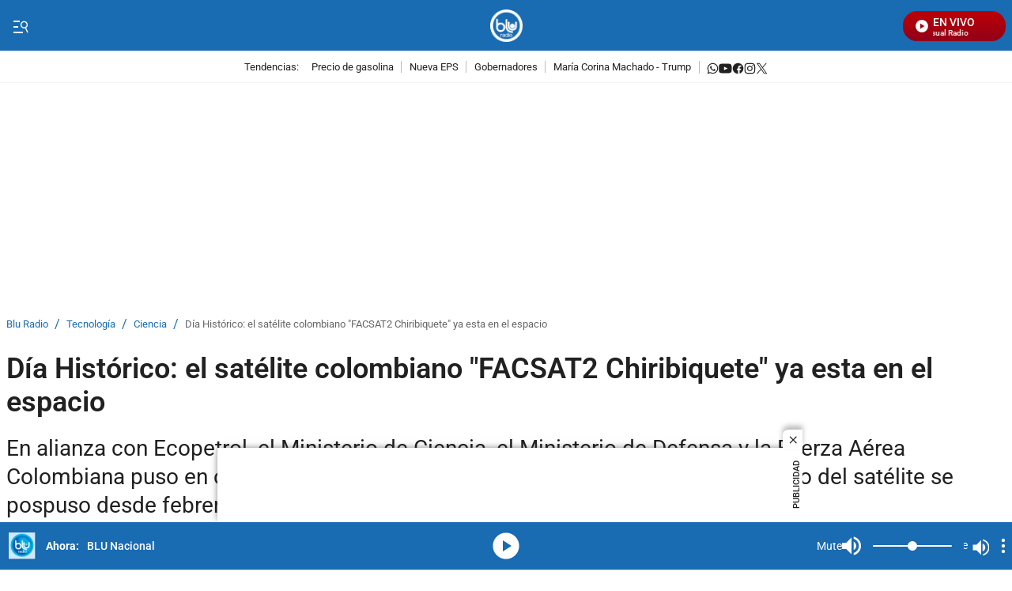

--- FILE ---
content_type: text/html;charset=UTF-8
request_url: https://www.bluradio.com/tecnologia/ciencia/dia-historico-el-satelite-colombiano-facsat2-chiribiquete-ya-esta-en-el-espacio-so35
body_size: 75835
content:
<!DOCTYPE html>
    <html class="ArticlePage" lang="es" data-player="true" >
    <head>
    <meta charset="UTF-8" lang="es-CO">
    <meta name="viewport" content="width=device-width, initial-scale=1"><title>Día Histórico: el satélite colombiano &quot;FACSAT2 Chiribiquete&quot; ya esta en el espacio  - BluRadio</title><meta name="description" content="En alianza con Ecopetrol, el Ministerio de Ciencia, el Ministerio de Defensa y la Fuerza Aérea Colombiana puso en órbita el segundo satélite hecho en Colombia.  El lanzamiento del satélite se pospuso desde febrero por condiciones técnicas y atmosféricas."><meta name="brightspot.contentId" content="00000187-8605-d75b-a5cf-96d5bed00000"><meta http-equiv="content-language" content="es" />
    <meta name="robots" content="index,follow,max-image-preview:large">
<meta property="og:title" content="Día Histórico: el satélite colombiano &quot;FACSAT2 Chiribiquete&quot; ya esta en el espacio "><meta property="og:url" content="https://www.bluradio.com/tecnologia/ciencia/dia-historico-el-satelite-colombiano-facsat2-chiribiquete-ya-esta-en-el-espacio-so35"><meta property="og:image" content="https://caracoltv.brightspotcdn.com/dims4/default/a81b8c4/2147483647/strip/true/crop/612x344+0+263/resize/1280x720!/format/webp/quality/75/?url=https%3A%2F%2Fcaracol-brightspot.s3.us-west-2.amazonaws.com%2Fe4%2F8c%2Fe2e82212479b917ca96230d2ac86%2Fsatelite.JPG">
    <meta property="og:image:url" content="https://caracoltv.brightspotcdn.com/dims4/default/a81b8c4/2147483647/strip/true/crop/612x344+0+263/resize/1280x720!/format/webp/quality/75/?url=https%3A%2F%2Fcaracol-brightspot.s3.us-west-2.amazonaws.com%2Fe4%2F8c%2Fe2e82212479b917ca96230d2ac86%2Fsatelite.JPG">
    <meta property="og:image:secure_url" content="https://caracoltv.brightspotcdn.com/dims4/default/a81b8c4/2147483647/strip/true/crop/612x344+0+263/resize/1280x720!/format/webp/quality/75/?url=https%3A%2F%2Fcaracol-brightspot.s3.us-west-2.amazonaws.com%2Fe4%2F8c%2Fe2e82212479b917ca96230d2ac86%2Fsatelite.JPG">
    <meta property="og:image:width" content="1280">
    <meta property="og:image:height" content="720"><meta property="og:image:type" content="image/webp"><meta property="og:image:alt" content="Lanzamiento del satelite ¨FACSAT2 chibiriquete¨"><meta property="og:description" content="En alianza con Ecopetrol, el Ministerio de Ciencia, el Ministerio de Defensa y la Fuerza Aérea Colombiana puso en órbita el segundo satélite hecho en Colombia.  El lanzamiento del satélite se pospuso desde febrero por condiciones técnicas y atmosféricas."><meta property="og:locale" content="es-CO"><meta property="og:site_name" content="Blu Radio"><meta property="og:type" content="article"><meta property="article:author" content="https://www.bluradio.com/autor/redaccion-blu-radio"><meta property="article:published_time" content="2023-04-15T14:11:31-05:00"><meta property="article:modified_time" content="2023-04-15T14:44:33-05:00"><meta property="article:section" content="Ciencia"><meta property="article:tag" content="Ciencia"><meta property="article:tag" content="Fuerza Aeroespacial Colombiana"><meta property="article:tag" content="SpaceX"><meta property="article:tag" content="Estados Unidos"><meta property="article:tag" content="Universo"><meta property="article:tag" content="Redes sociales"><meta property="article:tag" content="Viral"><meta name="twitter:card" content="summary_large_image"/>

<meta name="twitter:creator" content="@bluradioco"/>

<meta name="twitter:description" content="En alianza con Ecopetrol, el Ministerio de Ciencia, el Ministerio de Defensa y la Fuerza Aérea Colombiana puso en órbita el segundo satélite hecho en Colombia.  El lanzamiento del satélite se pospuso desde febrero por condiciones técnicas y atmosféricas."/>
<meta name="twitter:image" content="https://caracoltv.brightspotcdn.com/dims4/default/a81b8c4/2147483647/strip/true/crop/612x344+0+263/resize/1280x720!/format/webp/quality/75/?url=https%3A%2F%2Fcaracol-brightspot.s3.us-west-2.amazonaws.com%2Fe4%2F8c%2Fe2e82212479b917ca96230d2ac86%2Fsatelite.JPG"/>
<meta name="twitter:image:alt" content="Lanzamiento del satelite ¨FACSAT2 chibiriquete¨"/>
<meta name="twitter:site" content="@BluradioCo"/>

<meta name="twitter:title" content="Día Histórico: el satélite colombiano &quot;FACSAT2 Chiribiquete&quot; ya esta en el espacio "/>
<meta name="DC.title" lang="es" content="Día Histórico: el satélite colombiano &quot;FACSAT2 Chiribiquete&quot; ya esta en el espacio "><meta name="DC.creator" content="Redacción BLU Radio"><meta name="DC.date" scheme="W3CDTF" content="2023-04-15"><meta name="DC.subject" lang="es" content="Ciencia"><meta name="DC.subject" lang="es" content="Fuerza Aeroespacial Colombiana"><meta name="DC.subject" lang="es" content="SpaceX"><meta name="DC.subject" lang="es" content="Estados Unidos"><meta name="DC.subject" lang="es" content="Universo"><meta name="DC.subject" lang="es" content="Redes sociales"><meta name="DC.subject" lang="es" content="Viral"><meta name="DC.description" lang="es" content="En alianza con Ecopetrol, el Ministerio de Ciencia, el Ministerio de Defensa y la Fuerza Aérea Colombiana puso en órbita el segundo satélite hecho en Colombia.  El lanzamiento del satélite se pospuso desde febrero por condiciones técnicas y atmosféricas."><meta property="mrf:authors" content="Practicante Digital BLU 2 "><meta property="mrf:sections" content="Ciencia"><meta property="fb:app_id" content="667044090562038"><meta property="fb:pages" content="128385783971639"><meta property="fb:profile_id" content="bluradio"><meta name="author" content="Redacción BLU Radio"><meta name="google-site-verification" content="-L4b7uTyaP2Dmgi93o_4q1d5p62ONKLfP7LraherXd0"><meta name="genre" content="News"><meta name="geo.placename" content="Colombia"><meta name="geo.position" content="4.694027;-74.073143"><meta name="geo.region" content="CO"><meta name="ICBM" content="4.694027, -74.073143"><meta name="language" content="spanish"><meta name="distribution" content="global"><meta name="author" content="Blu Radio"><meta name="organization" content="Caracol Televisión S.A."><meta name="DC.publisher" content="Blu Radio"><meta name="DC.type" content="text"><meta name="DC.format" content="text/html"><meta name="DC.language" content="es"><meta name="DC.coverage" content="world"><meta name="DC.rights" content="https://caracoltv.brightspotcdn.com/e5/08/ea682a664be59f4e7236eb0af2ff/terminosycondiciones.pdf"><meta name="theme-color" content="#196bb2"><style data-cssvarsponyfill="true">:root {--H1PrimaryDesk: 2.25rem;--H1PrimaryMob: 1.5rem;--H1LineHeight: 1.167;--H1fontWeight: 600;--H2PrimaryDesk: 1.75rem;--H2PrimaryMob: 1.125rem;--H2PrimaryLineHeight: 1.3;--H2PrimaryfontWeight: 500;--H2SecondaryDesk: 1.125rem;--H2SecondaryMob: 0.875rem;--H2SecondaryLineHeight: 1.5;--H2SecondaryfontWeight: 500;--H3SecondaryDesk: 0.875rem;--H3SecondaryMob: 1.125rem;--H3SecondaryLineHeight: 1.438;--H3SecondaryfontWeight: 500;--ParagraphDesk: 1.125rem;--ParagraphMob: 1rem;--ParagraphLineHeight: 1.5;--ParagraphfontWeight: 400;--LinkFontDesk: 0.8rem;--LinkFontMob: 0.8rem;--LinkFontLineHeight: 1;--LinkFontWeight: 400;--SpanFontDesk: 0.875rem;--SpanFontMob: 0.875rem;--SpanFontLineHeight: 1.286;--SpanFontWeight: 500;--SpanSecondaryFontDesk: 0.75rem;--SpanSecondaryFontMob: 0.5rem;--SpanSecondaryFontLineHeight: 1;--SpanSecondaryFontWeight: 400;--CounterFontDesk: 1.5rem;--CounterFontMob: 1.5rem;--CounterFontLineHeight: 1;--CounterFontWeight: 700;--SpanTertiaryFontDesk: 0.75rem;--SpanTertiaryFontMob: 0.875rem;--SpanTertiaryFontLineHeight: 1;--SpanTertiaryFontWeight: 400;}:root {--primaryColor1: #196bb2;--primaryTextColor: #212121;--secondaryTextColor: #666666;--breakingColor: #d80100;--secondaryColor1: #ffffff;--secondaryColor2: #cccccc;--secondaryColor3: #196bb2;--secondaryColor4: #f1f1f1;--secondaryColor5: #ffffff;--headerBgColor: #196bb2;--headerBorderColor: #f1f1f1;--headerTextColor: #757575;--headerTextColorInverse: #60a9e9;--headerMenuBgColor: #ffffff;--headerMenuTextColor: #ffffff;--headerTrendsBgColor: #ffffff;--secondaryHeaderTextColor: #196bb2;--footerBgColor: #005baa;--footerTextColor: #ffffff;--generalIconsColors: #212121;--footerIconsColors: #ffffff;--primaryTextColorInverse: #ffffff;--secondaryTextColorInverse: #196bb2;--tertiaryTextColor: #196bb2;--listBorderColor: #f1f1f1;--gridBorderColor: #f1f1f1;--buttonBgColor: #196bb2;--buttonTextColor: #ffffff;--inverseButtonBgColor: #196bb2;--inverseButtonTextColor: #ffffff;--buttonBgColorLabelText: #d80100;--buttonTextColorLabelText: #ffffff;--breakingTextColor: #ffffff;--contentPollCrowdSignalBgColor: #000000;--pollCrowdSignalButtonColor: #1177d3;--primaryHeadlineFont: Roboto;--liveBannerBgColor: #4a4a4a;--liveBannerTextColor: #ffffff;--liveBannerBtnTextColor: #ffffff;--liveBannerSignal: #f5ff00;--policiesbannerBgColor: #196bb2;--policiesbannerTextColor: #ffffff;--policiesbannerButtonColor: #196bb2;--videoPlayListBackColor: #196bb2;--colorModuleBgRadio: #196bb2;--colorIconsTextRadio: #ffffff;--colorAlternateRadio: #196bb2;--containerModuleColor: #ffffff; --headerTrendsBorderColor: #F1F1F1;--sectionTitleMenuColor: #000f24;--subsectionTitleMenuColor: #000f24;--black: #373737;--white: #ffffff;}
:root {--sectionPrimaryColor: var(--primaryColor1);--sectionPrimaryTextColor: var(--primaryTextColor);--sectionHeaderBgColor:var(--headerBgColor);--sectionHeaderMenuTextColor: var(--headerMenuTextColor);--sectionHeaderTextColor: var(--headerTextColor);--sectionButtonBgColor: var(--buttonBgColor);--sectionButtonTextColor: var(--buttonTextColor);--sectionInverseButtonBgColor: var(--inverseButtonBgColor);--sectionInverseButtonTextColor: var(--inverseButtonTextColor);--sectionSecondaryColor3: var(--secondaryColor3);--sectionTertiaryTextColor: var(--tertiaryTextColor);--sectionFooterBgColor: var(--headerTrendsBgColor);--sectionPrimaryHeadlineFont: var(--primaryHeadlineFont);--sectionHeadlineFont: var(--primaryHeadlineFont);--sectionFloatMenuBgColor: var(--black);--liveScheduleBg: var(--white);--liveShceduleText: var(--black);--liveScheduleBorder: var(--white);--headerMenuBgColorOverride:var(--headerMenuBgColor);;}body,html{font-family:var(--sectionHeadlineFont),Arial,Helvetica,sans-serif}body{-webkit-font-smoothing:antialiased;-moz-osx-font-smoothing:grayscale;font-size:100%}body .Opta{font-family:var(--sectionPrimaryHeadlineFont),Arial,Helvetica,sans-serif}h1,h2,h3,h4,h5{margin:0}:root{--global:1rem}.body-1{font-family:var(--sectionPrimaryHeadlineFont),Arial,Helvetica,sans-serif;font-size:var(--ParagraphMob);font-weight:var(--ParagraphfontWeight);line-height:var(--ParagraphLineHeight)}@media only screen and (min-width:768px){.body-1{font-size:var(--ParagraphDesk)}}.global{font-family:var(--sectionPrimaryHeadlineFont),Arial,Helvetica,sans-serif;font-size:var(--global);font-weight:400;line-height:1}@media only screen and (min-width:1024px){.global{line-height:1.41}}.title-1{font-family:var(--sectionPrimaryHeadlineFont),Arial,Helvetica,sans-serif;font-size:var(--H1PrimaryMob);font-weight:var(--H1fontWeight);line-height:var(--H1LineHeight)}@media only screen and (min-width:768px){.title-1{font-size:var(--H1PrimaryDesk)}}.LiveBanner-title,.title-H2{font-family:var(--sectionPrimaryHeadlineFont),Arial,Helvetica,sans-serif;font-size:var(--H2PrimaryMob);font-weight:var(--H2PrimaryfontWeight);line-height:var(--H2PrimaryLineHeight)}@media only screen and (min-width:768px){.LiveBanner-title,.title-H2{font-size:var(--H2PrimaryDesk)}}.title-H2-Secondary{font-family:var(--sectionPrimaryHeadlineFont),Arial,Helvetica,sans-serif;font-size:var(--H2SecondaryMob);font-weight:var(--H2SecondaryfontWeight);line-height:var(--H2SecondaryLineHeight)}@media only screen and (min-width:768px){.title-H2-Secondary{font-size:var(--H2SecondaryDesk)}}.MediaBanner-content-description,.title-H3{font-family:var(--sectionPrimaryHeadlineFont),Arial,Helvetica,sans-serif;font-size:var(--H3SecondaryMob);font-weight:var(--H3SecondaryfontWeight);line-height:var(--H3SecondaryLineHeight)}@media only screen and (min-width:768px){.MediaBanner-content-description,.title-H3{font-size:var(--H3SecondaryDesk)}}.SearchInput-input,.paragraph{font-family:var(--sectionPrimaryHeadlineFont),Arial,Helvetica,sans-serif;font-size:var(--ParagraphMob);font-weight:var(--ParagraphfontWeight);line-height:var(--ParagraphLineHeight)}@media only screen and (min-width:768px){.SearchInput-input,.paragraph{font-size:var(--ParagraphDesk)}}.LiveBanner-nextPage,.MediaBanner-content-category,.MediaBanner-content-wrapper-button,.Navigation-items.SocialItems .SocialItems-follow,.NavigationItem .NavigationLink,.NavigationItem-text,.PushSubscription,.PushSubscription-cancelButton,.PushSubscription-confirmationButton,.SectionNavigationItem a,.SectionNavigationItem-text,.link{font-family:var(--sectionPrimaryHeadlineFont),Arial,Helvetica,sans-serif;font-size:var(--LinkFontMob);font-weight:var(--LinkFontWeight);line-height:var(--LinkFontLineHeight)}@media only screen and (min-width:768px){.LiveBanner-nextPage,.MediaBanner-content-category,.MediaBanner-content-wrapper-button,.Navigation-items.SocialItems .SocialItems-follow,.NavigationItem .NavigationLink,.NavigationItem-text,.PushSubscription,.PushSubscription-cancelButton,.PushSubscription-confirmationButton,.SectionNavigationItem a,.SectionNavigationItem-text,.link{font-size:var(--LinkFontDesk)}}.CheckboxInput-label span,.GoogleDfpAd-advertisement,.LiveBanner-buttons,.LiveBanner-label,.LiveBanner-subHeadline,.LiveBanner[data-promolive-expand=true] [class$=-subHeadline],.PoliciesBanner-buttonText,.PoliciesBanner-informationText,.TextInput input,.TextInput label span,.TextInputInverse input,.TextInputInverse label span,.field-label,.span{font-family:var(--sectionPrimaryHeadlineFont),Arial,Helvetica,sans-serif;font-size:var(--SpanFontMob);font-weight:var(--SpanFontWeight);line-height:var(--SpanFontLineHeight)}@media only screen and (min-width:768px){.CheckboxInput-label span,.GoogleDfpAd-advertisement,.LiveBanner-buttons,.LiveBanner-label,.LiveBanner-subHeadline,.LiveBanner[data-promolive-expand=true] [class$=-subHeadline],.PoliciesBanner-buttonText,.PoliciesBanner-informationText,.TextInput input,.TextInput label span,.TextInputInverse input,.TextInputInverse label span,.field-label,.span{font-size:var(--SpanFontDesk)}}.Page-leaderboard .GoogleDfpAd-advertisement,.span-secondary{font-family:var(--sectionPrimaryHeadlineFont),Arial,Helvetica,sans-serif;font-size:var(--SpanSecondaryFontMob);font-weight:var(--SpanSecondaryFontWeight);line-height:var(--SpanSecondaryFontLineHeight)}@media only screen and (min-width:768px){.Page-leaderboard .GoogleDfpAd-advertisement,.span-secondary{font-size:var(--SpanSecondaryFontDesk)}}.span-tertiary{font-family:var(--sectionPrimaryHeadlineFont),Arial,Helvetica,sans-serif;font-size:var(--SpanTertiaryFontMob);font-weight:var(--SpanTertiaryFontWeight);line-height:var(--SpanTertiaryFontLineHeight)}@media only screen and (min-width:768px){.span-tertiary{font-size:var(--SpanTertiaryFontDesk)}}.counter-2{font-family:var(--sectionPrimaryHeadlineFont),Arial,Helvetica,sans-serif;font-size:var(--CounterFontMob);font-weight:var(--CounterFontWeight);line-height:var(--CounterFontLineHeight)}@media only screen and (min-width:768px){.counter-2{font-size:var(--CounterFontDesk)}}.grid-two{grid-template-columns:repeat(2,1fr)}.grid-two,.grid-two-dk{display:grid}@media only screen and (min-width:768px){.grid-two-dk{grid-template-columns:repeat(2,1fr)}}.grid-three{display:grid}@media only screen and (min-width:768px){.grid-three{grid-template-columns:repeat(3,1fr)}}.grid-gap{display:grid;gap:20px}.grid-gap-2{display:grid;gap:12px}.grid-gap-3{display:grid;gap:16px}.flex-J{display:flex;justify-content:center}.flex-A,.flex-A-J{align-items:center;display:flex}.flex-A-J{justify-content:center}.flex{display:flex}.flex-col{flex-direction:column}.flex-col-reverse{flex-direction:column-reverse}.flex-row{flex-direction:row}.flex-row-reverse{flex-direction:row-reverse}.flex-wrap{flex-wrap:wrap}.flex-nowrap{flex-wrap:nowrap}.flex-1{flex:1}.justify-center{justify-content:center}.justify-start{justify-content:flex-start}.justify-end{justify-content:flex-end}.justify-between{justify-content:space-between}.justify-around{justify-content:space-around}.justify-self-center{justify-self:center}.items-center{align-items:center}.items-start{align-items:flex-start}.items-end{align-items:flex-end}.grid{display:grid}.grid-cols-2{grid-template-columns:repeat(2,1fr)}.grid-cols-3{grid-template-columns:repeat(3,1fr)}.grid-cols-4{grid-template-columns:repeat(4,1fr)}.block{display:block}.hidden{display:none}.gap{gap:20px}.gap-0{gap:4px}.gap-1{gap:8px}.gap-2{gap:12px}.gap-3{gap:16px}.gap-4{gap:24px}.gap-5{gap:28px}.gap-6{gap:32px}.gap-7{gap:36px}.gap-8{gap:40px}.gap-9{gap:44px}.gap-10{gap:48px}.h-1{height:1rem}.h-1\.5{height:1.5rem}.h-2{height:2rem}.h-8{height:8rem}.w-1\/4{width:25%}.w-1\/3{width:33.33%}.w-2\/3{width:66.67%}.w-1\/2{width:50%}.w-3\/4{width:75%}.w-full{width:100%}.mt-3{margin-top:3rem}.truncate{overflow:hidden;text-overflow:ellipsis;white-space:nowrap}.truncate-none{overflow:visible;text-overflow:clip;white-space:normal}.text-center{text-align:center}.shadow-sm{box-shadow:0 1px 3px 0 rgba(0,0,0,.1),0 1px 2px -1px rgba(0,0,0,.1)}.shadow-md{box-shadow:0 4px 6px -1px rgba(0,0,0,.1),0 2px 4px -2px rgba(0,0,0,.1)}.break-word{word-break:break-word}.timeline:before{height:94%;left:7px;width:2px}.point-timeline:before,.timeline:before{background-color:var(--sectionTertiaryTextColor);content:"";position:absolute;top:5px}.point-timeline:before{border-radius:50%;height:10px;left:-13px;width:10px}@media only screen and (min-width:768px){.md\:flex{display:flex}.md\:flex-col{flex-direction:column}.md\:flex-col-reverse{flex-direction:column-reverse}.md\:flex-row{flex-direction:row}.md\:flex-row-reverse{flex-direction:row-reverse}.md\:flex-wrap{flex-wrap:wrap}.md\:flex-nowrap{flex-wrap:nowrap}.md\:justify-center{justify-content:center}.md\:justify-start{justify-content:flex-start}.md\:justify-end{justify-content:flex-end}.md\:justify-between{justify-content:space-between}.md\:justify-around{justify-content:space-around}.md\:items-center{align-items:center}.md\:items-start{align-items:flex-start}.md\:items-end{align-items:flex-end}.md\:grid{display:grid}.md\:grid-cols-2{grid-template-columns:repeat(2,1fr)}.md\:grid-cols-3{grid-template-columns:repeat(3,1fr)}.md\:grid-cols-4{grid-template-columns:repeat(4,1fr)}.md\:block{display:block}.md\:gap{gap:20px}.md\:gap-1{gap:8px}.md\:gap-2{gap:12px}.md\:gap-3{gap:16px}.md\:gap-4{gap:24px}.md\:gap-5{gap:28px}.md\:gap-6{gap:32px}.md\:gap-7{gap:36px}.md\:gap-8{gap:40px}.md\:gap-9{gap:44px}.md\:gap-10{gap:48px}.md\:w-1\/4{width:25%}.md\:w-full{width:100%}.md\:w-auto{width:auto}.md\:truncate{overflow:hidden;text-overflow:ellipsis;white-space:nowrap}.md\:truncate-none{overflow:visible;text-overflow:clip;white-space:normal}.md\:text-center{text-align:center}}@media only screen and (min-width:1024px){.lg\:flex{display:flex}.lg\:flex-col{flex-direction:column}.lg\:flex-row{flex-direction:row}.lg\:flex-wrap{flex-wrap:wrap}.lg\:justify-center{justify-content:center}.lg\:justify-end{justify-content:flex-end}.lg\:items-center{align-items:center}.lg\:block{display:block}}.TextInput input,.TextInputInverse input{background-color:var(--secondaryColor4);border:0;border-radius:0;color:var(--primaryTextColor);font-weight:500;height:40px;line-height:normal;padding:6px 10px 4px;width:100%}.TextInput label span,.TextInputInverse label span{display:block;padding-bottom:10px}.TextInput-errors,.TextInputInverse-errors{display:none}.TextInputInverse input{background:hsla(0,0%,100%,.2);color:var(--secondaryColor4)}.TextInputInverse input:focus{background-color:var(--secondaryColor5);box-shadow:none;color:var(--primaryTextColor)}.CheckboxInput input{-webkit-appearance:none;appearance:none;background-color:var(--secondaryColor1);border:1px solid var(--secondaryTextColor);border-radius:0;display:inline-block;padding:7px;position:relative;top:2px}.CheckboxInput input:active,.CheckboxInput input:checked{background:var(--primaryColor1);border:2px solid var(--primaryColor1)}.CheckboxInput input:active:after,.CheckboxInput input:checked:after{border-bottom:2px solid var(--secondaryColor1);border-right:2px solid var(--secondaryColor1);content:"";height:13px;left:5px;position:absolute;top:-1px;transform:rotate(37deg);width:5px}.CheckboxInput-label span{margin-left:3px}.SearchInput-input{border:0;color:var(--secondaryTextColor);line-height:1.14;width:100%}.SearchInput-input:focus{outline:none}.sr-only{clip:rect(0,0,0,0);border:0;color:var(--white);height:1px;margin:-1px;overflow:hidden;padding:0;position:absolute;width:1px}.undo-sr-only{clip:inherit;height:auto;margin:0;overflow:visible;position:relative;width:auto}.clearfix:after{clear:both;content:" ";display:block;height:0;visibility:hidden}.verticalLetter{display:block;height:-webkit-fill-available;height:-moz-available;height:stretch;left:-18px;margin:0;position:absolute;text-orientation:mixed;transform:rotate(-180deg);width:19px;writing-mode:vertical-lr}.loading-icon{animation-fill-mode:both;animation:3s linear infinite;animation-delay:-.16s;display:inline-flex;flex-wrap:wrap;justify-content:center;margin:0;padding:8px 20px 0;position:relative;width:100%}.loading-icon:after,.loading-icon:before{align-items:center;border-radius:999px;content:"";display:inline-flex;height:9px;justify-content:center;margin-top:22px;position:absolute;width:9px}.loading-icon:before{animation:kiri 1.5s linear infinite}.loading-icon:after{animation:kanan 1.5s linear infinite}@keyframes kanan{0%{transform:translateX(10px)}50%{transform:translateX(-10px)}to{transform:translateX(10px);z-index:200}}@keyframes kiri{0%{transform:translateX(-10px);z-index:200}50%{transform:translateX(10px)}to{transform:translateX(-10px)}}@keyframes opacity{0%{opacity:0}to{opacity:1}}@keyframes pulse{0%{box-shadow:0 0 0 0 hsla(0,0%,100%,.7),0 0 0 0 hsla(0,0%,100%,.7)}40%{box-shadow:0 0 0 12px hsla(0,0%,100%,0),0 0 0 0 hsla(0,0%,100%,.7)}80%{box-shadow:0 0 0 12px hsla(0,0%,100%,0),0 0 0 7px hsla(0,0%,100%,0)}to{box-shadow:0 0 0 0 hsla(0,0%,100%,0),0 0 0 7px hsla(0,0%,100%,0)}}@keyframes ripple{0%{opacity:.8;transform:scale(1)}50%{opacity:.6}to{opacity:.1;transform:scale(2)}}@keyframes liveWave{0%{opacity:1;transform:translate(-50%,-50%) scale(1)}50%{opacity:.7;transform:translate(-50%,-50%) scale(1.5)}to{opacity:0;transform:translate(-50%,-50%) scale(2)}}.field-label{background-color:var(--labelBgTitleColor);border-radius:4px;color:var(--labelTitleColor);display:inline-table;font-weight:700;padding:0 15px}.sk-bg{animation:skeletonPulse 2s cubic-bezier(.4,0,.6,1) infinite;background:#e9edf7;margin-bottom:12px;position:relative;will-change:opacity}.lazy-section{display:block}.lazy-section.loading{padding-left:10px;padding-right:10px}@media only screen and (min-width:1240px){.lazy-section.loading{padding-left:calc(50% - 632px);padding-right:calc(50% - 632px)}}@keyframes load{0%{transform:rotate(0deg)}to{transform:rotate(1turn)}}@keyframes marqueeTxt{0%{transform:translate(100%)}to{transform:translate(-100%)}}@keyframes loopLiveButtonTxt{0%{transform:translateX(0)}to{transform:translateX(-160px)}}@keyframes bannerNews{0%{transform:translateX(0)}to{transform:translateX(-100%)}}@keyframes preload{0%{height:0;left:36px;opacity:1;top:36px;width:0}to{height:72px;left:0;opacity:.3;top:0;width:72px}}@keyframes fadeIn{0%{opacity:0}to{opacity:1}}@keyframes fadeOut{0%{opacity:1}to{opacity:0}}@keyframes skeletonPulse{50%{opacity:.5}}body:before{clip:rect(0,0,0,0);border:0;color:var(--white);height:1px;margin:-1px;overflow:hidden;padding:0;position:absolute;visibility:hidden;width:1px}@media only screen and (min-width:320px){body:before{content:"mq-xs"}}@media only screen and (min-width:568px){body:before{content:"mq-sm"}}@media only screen and (min-width:768px){body:before{content:"mq-md"}}@media only screen and (min-width:1024px){body:before{content:"mq-lg"}}@media only screen and (min-width:1240px){body:before{content:"mq-hk"}}@media only screen and (min-width:1440px){body:before{content:"mq-xl"}}@media only screen and (min-width:768px){.desktop-only{visibility:visible}}@media only screen and (max-width:767px){.mobile-only{visibility:visible}}.Container:not([data-module=wide]),.FourColumnContainer:not([data-module=wide]),.OneColumnContainer:not([data-module=wide]),.ThreeColumnContainer:not([data-module=wide]),.TwoColumnContainer3070:not([data-module=wide]),.TwoColumnContainer5050:not([data-module=wide]),.TwoColumnContainer7030:not([data-module=wide]),[data-modulewell]>[data-module]:not([data-module=wide]){padding-left:10px;padding-right:10px;padding-top:10px}@media only screen and (min-width:1240px){.Container:not([data-module=wide]),.FourColumnContainer:not([data-module=wide]),.OneColumnContainer:not([data-module=wide]),.ThreeColumnContainer:not([data-module=wide]),.TwoColumnContainer3070:not([data-module=wide]),.TwoColumnContainer5050:not([data-module=wide]),.TwoColumnContainer7030:not([data-module=wide]),[data-modulewell]>[data-module]:not([data-module=wide]){padding-left:calc(50% - 632px);padding-right:calc(50% - 632px)}}.Container[data-with-bg-image],.FourColumnContainer[data-with-bg-image],.OneColumnContainer[data-with-bg-image],.ThreeColumnContainer[data-with-bg-image],.TwoColumnContainer3070[data-with-bg-image],.TwoColumnContainer5050[data-with-bg-image],.TwoColumnContainer7030[data-with-bg-image],[data-modulewell]>[data-module][data-with-bg-image]{--secondaryTextColor:var(--containerModuleColor);--primaryTextColor:var(--containerModuleColor);--listBorderColor:var(--containerModuleColor)}.Container[data-modulepad=extra],.Container[data-modulepad=extraattop],.Container[style*="--containerModuleBgColor"],.FourColumnContainer[data-modulepad=extra],.FourColumnContainer[data-modulepad=extraattop],.FourColumnContainer[style*="--containerModuleBgColor"],.OneColumnContainer[data-modulepad=extra],.OneColumnContainer[data-modulepad=extraattop],.OneColumnContainer[style*="--containerModuleBgColor"],.ThreeColumnContainer[data-modulepad=extra],.ThreeColumnContainer[data-modulepad=extraattop],.ThreeColumnContainer[style*="--containerModuleBgColor"],.TwoColumnContainer3070[data-modulepad=extra],.TwoColumnContainer3070[data-modulepad=extraattop],.TwoColumnContainer3070[style*="--containerModuleBgColor"],.TwoColumnContainer5050[data-modulepad=extra],.TwoColumnContainer5050[data-modulepad=extraattop],.TwoColumnContainer5050[style*="--containerModuleBgColor"],.TwoColumnContainer7030[data-modulepad=extra],.TwoColumnContainer7030[data-modulepad=extraattop],.TwoColumnContainer7030[style*="--containerModuleBgColor"],[data-modulewell]>[data-module][data-modulepad=extra],[data-modulewell]>[data-module][data-modulepad=extraattop],[data-modulewell]>[data-module][style*="--containerModuleBgColor"]{padding-top:20px}.Container[data-modulepad=fullwidth],.FourColumnContainer[data-modulepad=fullwidth],.OneColumnContainer[data-modulepad=fullwidth],.ThreeColumnContainer[data-modulepad=fullwidth],.TwoColumnContainer3070[data-modulepad=fullwidth],.TwoColumnContainer5050[data-modulepad=fullwidth],.TwoColumnContainer7030[data-modulepad=fullwidth],[data-modulewell]>[data-module][data-modulepad=fullwidth]{padding:0}.Container[data-modulepad=extra],.FourColumnContainer[data-modulepad=extra],.OneColumnContainer[data-modulepad=extra],.ThreeColumnContainer[data-modulepad=extra],.TwoColumnContainer3070[data-modulepad=extra],.TwoColumnContainer5050[data-modulepad=extra],.TwoColumnContainer7030[data-modulepad=extra],[data-modulewell]>[data-module][data-modulepad=extra]{padding-left:20px;padding-right:20px}.Container[data-modulepad=extra],.Container[data-modulepad=extraatbottom],.Container[style*="--containerModuleBgColor"],.FourColumnContainer[data-modulepad=extra],.FourColumnContainer[data-modulepad=extraatbottom],.FourColumnContainer[style*="--containerModuleBgColor"],.OneColumnContainer[data-modulepad=extra],.OneColumnContainer[data-modulepad=extraatbottom],.OneColumnContainer[style*="--containerModuleBgColor"],.ThreeColumnContainer[data-modulepad=extra],.ThreeColumnContainer[data-modulepad=extraatbottom],.ThreeColumnContainer[style*="--containerModuleBgColor"],.TwoColumnContainer3070[data-modulepad=extra],.TwoColumnContainer3070[data-modulepad=extraatbottom],.TwoColumnContainer3070[style*="--containerModuleBgColor"],.TwoColumnContainer5050[data-modulepad=extra],.TwoColumnContainer5050[data-modulepad=extraatbottom],.TwoColumnContainer5050[style*="--containerModuleBgColor"],.TwoColumnContainer7030[data-modulepad=extra],.TwoColumnContainer7030[data-modulepad=extraatbottom],.TwoColumnContainer7030[style*="--containerModuleBgColor"],[data-modulewell]>[data-module][data-modulepad=extra],[data-modulewell]>[data-module][data-modulepad=extraatbottom],[data-modulewell]>[data-module][style*="--containerModuleBgColor"]{padding-bottom:20px}.Container[data-modulepad=nullatbottom],.FourColumnContainer[data-modulepad=nullatbottom],.OneColumnContainer[data-modulepad=nullatbottom],.ThreeColumnContainer[data-modulepad=nullatbottom],.TwoColumnContainer3070[data-modulepad=nullatbottom],.TwoColumnContainer5050[data-modulepad=nullatbottom],.TwoColumnContainer7030[data-modulepad=nullatbottom],[data-modulewell]>[data-module][data-modulepad=nullatbottom]{padding-bottom:0}.Container,.Container[data-modulepad=normal],.FourColumnContainer,.FourColumnContainer[data-modulepad=normal],.OneColumnContainer,.OneColumnContainer[data-modulepad=normal],.ThreeColumnContainer,.ThreeColumnContainer[data-modulepad=normal],.TwoColumnContainer3070,.TwoColumnContainer3070[data-modulepad=normal],.TwoColumnContainer5050,.TwoColumnContainer5050[data-modulepad=normal],.TwoColumnContainer7030,.TwoColumnContainer7030[data-modulepad=normal],[data-modulewell]>[data-module],[data-modulewell]>[data-module][data-modulepad=normal]{padding-bottom:10px;padding-top:10px}.Page-above{background:var(--secondaryColor1);position:relative}.Page-above .HtmlModule{padding-bottom:0;padding-top:0}.Page-banner{position:relative;z-index:1}.Page-body{height:auto}.Page-body[data-open-modal=true],.Page-body[data-toggle-header=hamburger-menu],.Page-body[data-toggle-header=search-overlay],.Page-body[data-toggle-in=togglerNav]{height:100vh;overflow:hidden;padding-right:var(--scrollbarWidth);position:relative;width:100%}.Page-body[data-toggle-header=hamburger-menu].Page-body:after{background:rgba(0,0,0,.6);bottom:0;content:"";left:0;position:fixed;right:0;top:0;z-index:25}.Page-leaderboard{margin-bottom:0;text-align:center}.Page-main{min-height:300px}@media only screen and (min-width:768px){.Page-above .ListTags{display:flex}.Page-leaderboard{margin-bottom:0}}ps-header{align-items:center;display:flex;justify-content:space-between;width:100%}ps-header[data-promolive-expand=true]{align-items:flex-end}.Page-header{background:var(--sectionHeaderBgColor);border-bottom:1px solid var(--gridBorderColor);color:var(var(--sectionHeaderMenuTextColor));font-family:var(--sectionPrimaryHeadlineFont),Arial,Helvetica,sans-serif;font-weight:400;height:55px;padding:8px 10px;position:sticky;top:0;z-index:105}@media only screen and (min-width:1240px){.Page-header{padding-left:calc(50% - 632px);padding-right:calc(50% - 632px)}}.Page-header-logo{border:0;width:100%}.Page-header-logo img{max-height:30px;max-width:185px;width:auto}.Page-header-secondLogo{align-items:center;border:0;display:flex;height:30px;max-width:100px;width:auto}.Page-header-bar-top-end{display:inherit;font-family:var(--sectionPrimaryHeadlineFont),Arial,Helvetica,sans-serif;font-size:var(--SpanFontMob);font-weight:var(--SpanFontWeight);font-weight:500;line-height:var(--SpanFontLineHeight);margin-left:auto;text-transform:uppercase}@media only screen and (min-width:768px){.Page-header-bar-top-end{font-size:var(--SpanFontDesk)}}.Page-header-menu-labels{gap:10px}.Page-header-menu-labels .Navigation-labels{color:var(--sectionHeaderMenuTextColor);font-family:var(--sectionPrimaryHeadlineFont),Arial,Helvetica,sans-serif;font-size:var(--SpanFontMob);font-weight:var(--SpanFontWeight);line-height:var(--SpanFontLineHeight);padding:10px}@media only screen and (min-width:768px){.Page-header-menu-labels .Navigation-labels{font-size:var(--SpanFontDesk)}}.Page-header-menu-labels .Navigation-lastUpdateDate{font-weight:700}.Page-header .GlobalTopNavigation{display:none;height:auto}.Page-header .GlobalTopNavigation[data-show-sections=true]{display:none}.Page-header-extras{background-color:var(--headerTrendsBgColor);border-bottom:1px solid var(--headerTrendsBorderColor);height:36px;overflow:hidden;padding-left:10px;padding-right:10px}@media only screen and (min-width:1240px){.Page-header-extras{padding-left:calc(50% - 632px);padding-right:calc(50% - 632px)}}.Page-header-tags{overflow-x:auto;overflow-y:hidden;padding:30px 0}.Page-header-tags-item{cursor:pointer;padding:20px 0;transition:filter .3s ease}.Page-header-tags-item:hover{background-color:var(--headerTrendsBgColor);filter:brightness(85%)}.Page-header-tags-item:hover .PromoLink:after{opacity:0}.Page-header-tags-item:last-child .PromoLink:after{display:none}.Page-header-tags-item .PromoLink{align-items:center;color:var(--generalIconsColors);display:flex;font-family:var(--sectionPrimaryHeadlineFont),Arial,Helvetica,sans-serif;font-size:var(--LinkFontMob);font-weight:var(--LinkFontWeight);height:100%;line-height:var(--LinkFontLineHeight);padding:1.5px 10px;position:relative;white-space:nowrap}@media only screen and (min-width:768px){.Page-header-tags-item .PromoLink{font-size:var(--LinkFontDesk)}}.Page-header-tags-item .PromoLink:after{background-color:var(--generalIconsColors);bottom:0;content:"";display:block;opacity:.3;position:absolute;right:0;top:0;width:1px}.Page-header-tags-title{border:none;color:var(--generalIconsColors);font-family:var(--sectionPrimaryHeadlineFont),Arial,Helvetica,sans-serif;font-size:var(--LinkFontMob);font-weight:var(--LinkFontWeight);line-height:var(--LinkFontLineHeight);padding-right:6px;white-space:nowrap}@media only screen and (min-width:768px){.Page-header-tags-title{font-size:var(--LinkFontDesk)}}.Page-header-social a.SocialLink,.Page-header-social a.SocialLink svg{height:15px;width:auto}.Page-header-social a.SocialLink img{margin-top:2px}.Page-header-social a.SocialLink[invert-color=true] img{filter:invert(1)}.Page-header-social a.SocialLink[data-social-service=youtube],.Page-header-social a.SocialLink[data-social-service=youtube] svg{height:17px}.Page-header-social .SocialBar-items{align-items:center;gap:12px;padding:0 0 0 10px;position:relative}.Page-header-social .SocialBar-items:before{background-color:var(--generalIconsColors);bottom:0;content:"";display:block;left:0;opacity:.3;position:absolute;top:0;width:1px}.Page-header-social .SocialBar-items-item{margin:0}.Page-header-social .SocialLink svg{fill:var(--generalIconsColors)}.Page-header-menu-trigger{background:none;border:0;color:var(--sectionHeaderTextColor);cursor:pointer;flex-shrink:0;height:100%;outline:none;padding:0;width:35px}.Page-header-menu-trigger:hover svg{opacity:.8}.Page-header-menu-trigger .burger-menu{fill:var(--sectionHeaderMenuTextColor)}[data-toggle-header=hamburger-menu] .Page-header-menu-trigger .burger-menu{animation:fadeOut .5s ease-in-out forwards;display:none;opacity:0;transition:opacity .5s ease-in-out}[aria-expanded=false] .Page-header-menu-trigger .burger-menu{animation:fadeIn .5s ease-in-out forwards;display:flex;opacity:1;transition:opacity .5s ease-in-out}.Page-header-menu-trigger .close-x{fill:var(--sectionHeaderMenuTextColor);display:none;position:relative}[data-toggle-header=hamburger-menu] .Page-header-menu-trigger .close-x{animation:fadeIn .5s ease-in-out forwards;display:flex;opacity:1;transition:opacity .5s ease-in-out}[aria-expanded=false] .Page-header-menu-trigger .close-x{animation:fadeOut .5s ease-in-out forwards;display:none;opacity:0;transition:opacity .5s ease-in-out}.Page-header-banner{width:100%}@media only screen and (min-width:768px){.Page-header{height:65px;padding-bottom:12px;padding-top:12px;position:relative;width:100%}[data-header-sticky] .Page-header .GlobalTopNavigation[data-show-sections=true]{display:flex}.Page-header-extras{height:40px}.Page-header-menu-labels{min-width:280px}.Page-header-menu-labels .Navigation-labels{padding:0}.Page-header-bar-top-end{margin-left:0;min-width:280px}[data-header-sticky] .Page-header[data-global-navigation=true]{justify-content:flex-start}[data-header-sticky] .Page-header[data-global-navigation=true] .Page-header-menu-labels{min-width:auto}[data-header-sticky] .Page-header[data-global-navigation=true] .Navigation-labels{display:none}[data-header-sticky] .Page-header[data-global-navigation=true] .Page-header-logo{margin-left:10px;margin-right:20px}[data-header-sticky] .Page-header[data-global-navigation=true] .Page-header-bar-top-end{justify-content:flex-start;margin-left:auto;max-width:260px;min-width:auto}[data-header-sticky] .Page-header .GlobalTopNavigation{animation:fadeIn .5s ease-in-out forwards;display:flex;opacity:1;padding-left:10px;padding-right:10px;transition:opacity .5s ease-in-out}[data-header-sticky] .Page-header .GlobalTopNavigation-items{gap:10px;padding:0}[data-header-sticky] .Page-header .NavigationItem-text{font-size:calc(var(--LinkFontDesk) - 2px)}.Page-header-logo{flex-grow:0;left:auto;margin:0;max-width:230px;position:relative;top:auto;transform:none;width:auto}.Page-header-logo img{max-height:41px;max-width:230px;transition:max-height .4s}[data-header-sticky] [data-global-navigation=true] .Page-header-logo img{max-height:30px}.Page-header-secondLogo img{width:100%}.Page-header ps-header[data-promolive-expand=true]{align-items:center}[data-header-sticky] .Page-header{position:fixed;width:100%}}.FourColumnContainer,.OneColumnContainer,.ThreeColumnContainer,.TwoColumnContainer3070,.TwoColumnContainer5050,.TwoColumnContainer7030{background:var(--containerModuleBgColor,transparent);background-image:var(--containerModuleBgImageMob);background-position:top;background-repeat:no-repeat;background-size:100%;display:block;margin:0 auto;width:100%}.FourColumnContainer:last-of-type,.OneColumnContainer:last-of-type,.ThreeColumnContainer:last-of-type,.TwoColumnContainer3070:last-of-type,.TwoColumnContainer5050:last-of-type,.TwoColumnContainer7030:last-of-type{border-bottom:none}.FourColumnContainer[data-with-bg-color],.OneColumnContainer[data-with-bg-color],.ThreeColumnContainer[data-with-bg-color],.TwoColumnContainer3070[data-with-bg-color],.TwoColumnContainer5050[data-with-bg-color],.TwoColumnContainer7030[data-with-bg-color]{padding-bottom:20px;padding-top:20px}.Container .TwoColumnContainer7030,.FourColumnContainer .FourColumnContainer,.FourColumnContainer .OneColumnContainer,.FourColumnContainer .ThreeColumnContainer,.FourColumnContainer .TwoColumnContainer3070,.FourColumnContainer .TwoColumnContainer5050,.FourColumnContainer .TwoColumnContainer7030,.OneColumnContainer .FourColumnContainer,.OneColumnContainer .OneColumnContainer,.OneColumnContainer .ThreeColumnContainer,.OneColumnContainer .TwoColumnContainer3070,.OneColumnContainer .TwoColumnContainer5050,.OneColumnContainer .TwoColumnContainer7030,.ThreeColumnContainer .FourColumnContainer,.ThreeColumnContainer .OneColumnContainer,.ThreeColumnContainer .ThreeColumnContainer,.ThreeColumnContainer .TwoColumnContainer3070,.ThreeColumnContainer .TwoColumnContainer5050,.ThreeColumnContainer .TwoColumnContainer7030,.TwoColumnContainer3070 .FourColumnContainer,.TwoColumnContainer3070 .OneColumnContainer,.TwoColumnContainer3070 .ThreeColumnContainer,.TwoColumnContainer3070 .TwoColumnContainer3070,.TwoColumnContainer3070 .TwoColumnContainer5050,.TwoColumnContainer3070 .TwoColumnContainer7030,.TwoColumnContainer5050 .FourColumnContainer,.TwoColumnContainer5050 .OneColumnContainer,.TwoColumnContainer5050 .ThreeColumnContainer,.TwoColumnContainer5050 .TwoColumnContainer3070,.TwoColumnContainer5050 .TwoColumnContainer5050,.TwoColumnContainer5050 .TwoColumnContainer7030,.TwoColumnContainer7030 .FourColumnContainer,.TwoColumnContainer7030 .OneColumnContainer,.TwoColumnContainer7030 .ThreeColumnContainer,.TwoColumnContainer7030 .TwoColumnContainer3070,.TwoColumnContainer7030 .TwoColumnContainer5050,.TwoColumnContainer7030 .TwoColumnContainer7030{padding-left:0;padding-right:0}.FourColumnContainer[data-full-bleed],.OneColumnContainer[data-full-bleed],.ThreeColumnContainer[data-full-bleed],.TwoColumnContainer3070[data-full-bleed],.TwoColumnContainer5050[data-full-bleed],.TwoColumnContainer7030[data-full-bleed]{max-width:none;padding:0}.FourColumnContainer-column,.OneColumnContainer-column,.ThreeColumnContainer-column,.TwoColumnContainer3070-column,.TwoColumnContainer5050-column,.TwoColumnContainer7030-column{margin:0 -10px;padding:0 10px}.FourColumnContainer-column>:not(:last-child),.OneColumnContainer-column>:not(:last-child),.ThreeColumnContainer-column>:not(:last-child),.TwoColumnContainer3070-column>:not(:last-child),.TwoColumnContainer5050-column>:not(:last-child),.TwoColumnContainer7030-column>:not(:last-child){padding-bottom:10px}@media only screen and (min-width:768px){.FourColumnContainer,.OneColumnContainer,.ThreeColumnContainer,.TwoColumnContainer3070,.TwoColumnContainer5050,.TwoColumnContainer7030{background-image:var(--containerModuleBgImageDesk,transparent);background-size:cover}.FourColumnContainer .ListA,.OneColumnContainer .ListA,.ThreeColumnContainer .ListA,.TwoColumnContainer3070 .ListA,.TwoColumnContainer5050 .ListA,.TwoColumnContainer7030 .ListA{padding-bottom:10px}.FourColumnContainer-column,.OneColumnContainer-column,.ThreeColumnContainer-column,.TwoColumnContainer3070-column,.TwoColumnContainer5050-column,.TwoColumnContainer7030-column{margin:0}.FourColumnContainer .TwoColumnContainer5050,.OneColumnContainer .TwoColumnContainer5050,.ThreeColumnContainer .TwoColumnContainer5050,.TwoColumnContainer3070 .TwoColumnContainer5050,.TwoColumnContainer5050 .TwoColumnContainer5050,.TwoColumnContainer7030 .TwoColumnContainer5050{padding-bottom:10px}}.FourColumnContainer .RichTextModule .example-container,.OneColumnContainer .RichTextModule .example-container,.ThreeColumnContainer .RichTextModule .example-container,.TwoColumnContainer3070 .RichTextModule .example-container,.TwoColumnContainer5050 .RichTextModule .example-container,.TwoColumnContainer7030 .RichTextModule .example-container{align-items:center;background:var(--secondaryColor2);display:flex;height:200px;justify-content:center;padding:20px;width:100%}@media only screen and (min-width:768px){.OneColumnContainer-column:has(.ListNC-B){display:flex;gap:24px}}@media only screen and (min-width:768px){.TwoColumnContainer5050{display:flex}.TwoColumnContainer5050-column{flex-shrink:0;width:50%}}.TwoColumnContainer3070-column[item-columnOne=true],.TwoColumnContainer7030-column[item-columnOne=true]{padding-bottom:20px}@media only screen and (min-width:768px){.TwoColumnContainer3070,.TwoColumnContainer7030{display:flex}}@media only screen and (min-width:1024px){.TwoColumnContainer3070-column[item-columnOne=true],.TwoColumnContainer7030-column[item-columnOne=true]{min-width:340px;padding-bottom:0;width:29%}.TwoColumnContainer3070-column[item-columnTwo=true],.TwoColumnContainer7030-column[item-columnTwo=true]{width:71%}}@media only screen and (min-width:768px){.TwoColumnContainer7030{display:flex}}@media only screen and (min-width:1024px){.TwoColumnContainer7030-column[item-columnOne=true]{width:71%}.TwoColumnContainer7030-column[item-columnTwo=true]{min-width:340px;width:29%}.TwoColumnContainer7030-column[item-columnTwo=true]>:not(:last-child){padding-bottom:20px}}.ThreeColumnContainer-column[item-columnOne=true],.ThreeColumnContainer-column[item-columnTwo=true]{padding-bottom:40px}@media only screen and (min-width:768px) and (max-width:1023px){.ThreeColumnContainer-column{padding-left:5px;padding-right:5px}}@media only screen and (min-width:768px){.ThreeColumnContainer{display:flex;padding-bottom:40px}.ThreeColumnContainer-column{flex-shrink:0;padding-left:10px;padding-right:10px;width:33.333%}.ThreeColumnContainer-column[item-columnOne=true],.ThreeColumnContainer-column[item-columnTwo=true]{padding-bottom:0}}section ul{list-style:none}.FourColumnContainer{flex-wrap:wrap}.FourColumnContainer-column[item-columnOne=true],.FourColumnContainer-column[item-columnThree=true],.FourColumnContainer-column[item-columnTwo=true]{padding-bottom:40px}@media only screen and (min-width:768px){.FourColumnContainer{display:flex}.FourColumnContainer-column{flex-shrink:0;width:50%}.FourColumnContainer-column:nth-of-type(odd){border-right:1px solid var(--secondaryColor3)}.FourColumnContainer-column[item-columnFour=true],.FourColumnContainer-column[item-columnThree=true]{padding-top:20px}.FourColumnContainer-column[item-columnOne=true],.FourColumnContainer-column[item-columnThree=true],.FourColumnContainer-column[item-columnTwo=true]{padding-bottom:0}}@media only screen and (min-width:1024px){.FourColumnContainer-column{flex-shrink:0;width:25%}.FourColumnContainer-column[item-columnOne=true],.FourColumnContainer-column[item-columnThree=true],.FourColumnContainer-column[item-columnTwo=true]{border-right:1px solid var(--secondaryColor3);padding-bottom:0}.FourColumnContainer-column[item-columnFour=true],.FourColumnContainer-column[item-columnThree=true]{padding-top:0}}.list{display:block;width:100%}.list-slides{display:flex;flex-wrap:nowrap;overflow:hidden}.list-slides .flickity-button{top:40%}.list-slides .flickity-button,.list-slides .flickity-button:hover{background:var(--buttonBgColor)}.list-slides.flickity-enabled{display:block;overflow:initial;position:relative}.list[data-promo-color=true] .promo-content *{color:var(--promoTextColor)}.list[data-promo-category-color=true] .promo-category{color:var(--promoCategoryColor)}@media only screen and (min-width:768px){.list[data-num-columns=two] .list-items{grid-template-columns:repeat(2,1fr)}.list[data-num-columns=three] .list-items{grid-template-columns:repeat(3,1fr)}.list[data-num-columns=four] .list-items{grid-template-columns:repeat(4,1fr)}}.list-items li{list-style:none}.list-cta{text-align:center}.list-cta a{background:var(--buttonBgColor);border-radius:50px;color:var(--buttonTextColor);cursor:pointer;display:inline-block;font-family:var(--sectionPrimaryHeadlineFont),Arial,Helvetica,sans-serif;font-size:var(--LinkFontMob);font-weight:var(--LinkFontWeight);font-weight:900;line-height:var(--LinkFontLineHeight);margin:20px auto 0;padding:15px 20px;width:auto}@media only screen and (min-width:768px){.list-cta a{font-size:var(--LinkFontDesk)}}.list-cta a:focus,.list-cta a:hover{background:var(--inverseButtonBgColor);color:var(--inverseButtonTextColor)}ps-google-dfp-ad{display:block}[id^=Lazyload]{width:100%}.GoogleDfpAd{margin:auto;min-height:250px;opacity:1;position:relative;text-align:center}.GoogleDfpAd[unique-id=float]{min-height:100px}@media only screen and (min-width:768px){.GoogleDfpAd[unique-id=float]{min-height:90px}}.GoogleDfpAd[unique-id=megabannertop]{min-height:50px}@media only screen and (min-width:768px){.GoogleDfpAd[unique-id=megabannertop]{min-height:250px}}.GoogleDfpAd[unique-id=megabannermid]{min-height:100px}@media only screen and (min-width:768px){.GoogleDfpAd[unique-id=megabannermid]{min-height:250px}}.GoogleDfpAd[unique-id=megabannerbot]{min-height:100px}@media only screen and (min-width:768px){.GoogleDfpAd[unique-id=megabannerbot]{min-height:250px}}.GoogleDfpAd[unique-id=robapaginatop]{min-height:250px}@media only screen and (min-width:768px){.GoogleDfpAd[unique-id=robapaginatop]{min-height:600px}}.GoogleDfpAd[unique-id=robapaginamid]{min-height:250px}@media only screen and (min-width:768px){.GoogleDfpAd[unique-id=robapaginamid]{min-height:600px}}.GoogleDfpAd[unique-id=inline]{min-height:250px}@media only screen and (min-width:768px){.GoogleDfpAd[unique-id=inline]{min-height:250px}}.GoogleDfpAd[unique-id=editorial]{min-height:250px}@media only screen and (min-width:768px){.GoogleDfpAd[unique-id=editorial]{min-height:175px}}.GoogleDfpAd[unique-id=robapaginatophome]{min-height:250px}@media only screen and (min-width:768px){.GoogleDfpAd[unique-id=robapaginatophome]{min-height:250px}}.GoogleDfpAd-Content{padding-left:10px;padding-right:10px}@media only screen and (min-width:1240px){.GoogleDfpAd-Content{padding-left:calc(50% - 632px);padding-right:calc(50% - 632px)}}.GoogleDfpAd-Content[data-slot-name=sinpauta],.GoogleDfpAd-Content[data-slot-name=sinpauta]~.GoogleDfpAd-advertisement{display:none}.GoogleDfpAd-Content [data-box=box]{background-color:var(--secondaryColor1);box-shadow:0 2px 3px 0 rgba(86,86,86,.18);margin:auto;overflow:hidden;position:relative}[data-load-ad] .GoogleDfpAd-Content [data-box=box]{display:block}.GoogleDfpAd-OutofPage .GoogleDfpAd-Content [data-box=box]{display:none}.GoogleDfpAd-Lazy[data-box=box][targeting]{height:100%;width:100%}.GoogleDfpAd-Lazy[data-box=box].float{align-items:center;display:flex;width:100%}.GoogleDfpAd-Lazy[data-box=box].float .GoogleDfpAd{min-height:100px}@media only screen and (min-width:768px){.GoogleDfpAd-Lazy[data-box=box].float .GoogleDfpAd{min-height:90px}}.GoogleDfpAd-advertisement{color:var(--sectionPrimaryTextColor);margin:0 0 4px;text-align:center;text-transform:uppercase;width:100%}.GoogleDfpAd-Content,.GoogleDfpAd-Float{position:relative;width:100%}.GoogleDfpAd-Float{background:var(--secondaryColor1);bottom:0;box-shadow:0 0 12px -3px var(--primaryTextColor);padding-bottom:2px;padding-top:2px;position:fixed;top:auto;width:100%;z-index:100}[data-player=true] .GoogleDfpAd-Float{transform:translateY(-75px)}.GoogleDfpAd-Float-Content{padding:0}.GoogleDfpAd-Float .GoogleDfpAd-advertisement{display:block;font-size:calc(var(--SpanFontMob) - .19rem);height:-webkit-fill-available;height:-moz-available;height:stretch;left:-18px;left:auto;margin:0;text-orientation:mixed;transform:rotate(-180deg);width:19px;width:13px;writing-mode:vertical-lr}.GoogleDfpAd-Float .GoogleDfpAd-advertisement,.GoogleDfpAd-Float-trigger{background:var(--secondaryColor1);color:var(--primaryTextColor);position:absolute;right:0}.GoogleDfpAd-Float-trigger{border:none;border-radius:7px 0 0 0;box-shadow:0 -5px 6px 0 rgba(33,33,33,.3);font-weight:100;height:25px;padding:0;top:-23px;width:25px;z-index:100}.GoogleDfpAd-Float-trigger .close-x{height:10px;width:10px}.GoogleDfpAd-OutofPage{height:0}.GoogleDfpAd-OutofPage .GoogleDfpAd-advertisement{display:none}.GoogleDfpAd:empty{display:none!important}.Page-leaderboard .GoogleDfpAd-Content{margin:10px auto;padding:0;width:-moz-fit-content;width:fit-content}.Page-leaderboard .GoogleDfpAd-advertisement{display:block;height:-webkit-fill-available;height:-moz-available;height:stretch;left:-18px;margin:0;position:absolute;text-orientation:mixed;transform:rotate(-180deg);width:19px;writing-mode:vertical-lr}.Page-leaderboard .GoogleDfpAd-Lazy{position:relative}.Page-leaderboard .GoogleDfpAd-Lazy[data-box=box][targeting='{"Posicion":["Top"]}']{padding-bottom:10px}ps-header~.Page-leaderboard .GoogleDfpAd{padding-bottom:0;padding-top:30px}.GoogleDfpAd[article-dynamic-aside=true]{display:none}.GoogleDfpAd[data-out-of-page=true]{height:0;margin:0;overflow:hidden;padding:0}.GoogleDfpAd[outofpage=true]~.GoogleDfpAd-advertisement{display:none}.GoogleDfpAd-placeholder{align-items:center;display:flex;height:100%;justify-content:center;width:100%}@media only screen and (min-width:768px){.GoogleDfpAd-Lazy[data-box=box][targeting]{min-height:290px}.GoogleDfpAd-Float{box-shadow:0 0 10px -3px var(--primaryTextColor);display:block;min-width:730px;padding-left:2px;padding-right:2px;width:auto}.GoogleDfpAd-Float .GoogleDfpAd-advertisement,.GoogleDfpAd-Float-trigger{right:-10px}.ArticlePage-aside .GoogleDfpAd-Content,.TwoColumnContainer3070-column:first-of-type .GoogleDfpAd-Content,.TwoColumnContainer7030-column:nth-of-type(2) .GoogleDfpAd-Content{margin-bottom:20px}.GoogleDfpAd-Content[data-sticky=enable]{position:sticky;top:70px}}@media only screen and (min-width:1240px){.GoogleDfpAd[article-dynamic-aside=true]{display:block;margin-top:300px}}@media only screen and (max-width:767px){[data-float-navigation=true] .GoogleDfpAd-Float{transform:translateY(-75px)}}.Navigation{display:none;height:100%;width:100%}[data-toggle-header=hamburger-menu] .Navigation{display:flex}.Navigation[data-navcolor=true],.Navigation[data-navcolor=true] .Navigation-items{background:var(--navigation-backgroundColor)}.Navigation[data-navHover] .NavigationItem-text:hover{background-color:var(--navigation-backgroundColorMenuHover);color:var(--navigation-textColorMenuHover)}.Navigation-items{background:var(--headerTrendsBgColor);width:100%}.Navigation-items .NavigationItem-text-link,.Navigation-items .NavigationItem-text>span,.Navigation-items .NavigationLink{padding:15px 10px}.Navigation-items-item .NavigationItem .NavigationItem-items .NavigationItem .NavigationItem-text{border-bottom:none;text-transform:capitalize}.Navigation-items.SocialItems{background:var(--headerTrendsBgColor);color:var(--generalIconsColors);display:flex;flex-wrap:wrap;justify-content:center;position:relative;width:100%}.Navigation-items.SocialItems .SocialItems-follow{display:none;font-weight:400;text-align:center;text-transform:uppercase;width:100%}.Navigation-items.SocialItems .Social-items-item~.SocialItems-follow{display:block;padding:10px 0 30px}.Navigation-items.SocialItems .Social-items-item{padding-top:20px}.Navigation-lastUpdateDate:first-letter{text-transform:uppercase}.GlobalTopNavigation{background:var(--sectionHeaderBgColor);height:40px;overflow:hidden;padding-left:10px;padding-right:10px}@media only screen and (min-width:1240px){.GlobalTopNavigation{padding-left:calc(50% - 632px);padding-right:calc(50% - 632px)}}.GlobalTopNavigation[data-change-gtn=true]{display:flex;height:36px;position:relative;z-index:150}.GlobalTopNavigation[data-change-gtn=true] .NavigationItem-text{font-family:var(--sectionPrimaryHeadlineFont),Arial,Helvetica,sans-serif;font-size:var(--SpanTertiaryFontMob);font-weight:var(--SpanTertiaryFontWeight);gap:0;line-height:var(--SpanTertiaryFontLineHeight);padding:0 10px}@media only screen and (min-width:768px){.GlobalTopNavigation[data-change-gtn=true] .NavigationItem-text{font-size:var(--SpanTertiaryFontDesk)}}.GlobalTopNavigation[data-change-gtn=true] .NavigationItem-text-link{padding:0;position:relative}.GlobalTopNavigation[data-change-gtn=true] .NavigationItem-text-link:hover:after{background-color:var(--tertiaryTextColor);bottom:-12px;content:"";height:4px;left:0;position:absolute;width:100%}.GlobalTopNavigation[data-change-gtn=true] .NavigationItem-text:after{content:none}.GlobalTopNavigation[data-change-gtn=true] .GlobalTopNavigation-items{gap:0}.GlobalTopNavigation[data-change-gtn=true] .GlobalTopNavigation-items-item[data-index="2"] .NavigationItem-text-link:before{background-color:var(--tertiaryTextColor);bottom:-12px;content:"";height:4px;position:absolute;width:100%}.GlobalTopNavigation[data-show-sections=true]{display:flex}.GlobalTopNavigation[data-navcolor=true]{background:var(--GlobalTopNavigation-backgroundColor)}.GlobalTopNavigation[data-navcolor=true] .NavigationItem-text{color:var(--GlobalTopNavigation-backgroundTexColor)}.GlobalTopNavigation-items{height:inherit;overflow-x:auto;overflow-y:hidden;padding:40px 0}.GlobalTopNavigation-items-item{flex:none}.GlobalTopNavigation-items-item .NavigationItem .MenuLogo a{padding:0}.GlobalTopNavigation-items-item .NavigationItem-text a,.GlobalTopNavigation-items-item .NavigationItem-text span{padding:4px 0}.GlobalTopNavigation-items-item .NavigationItem-text{color:var(--sectionHeaderMenuTextColor);gap:5px}.GlobalTopNavigation-items-item .NavigationItem-text:hover{outline-width:0}.GlobalTopNavigation-items-item .NavigationItem-text:hover:after{transform:scale(1)}.GlobalTopNavigation-items-item .NavigationItem-text:after{background:var(--primaryColor1);bottom:-.1rem;content:"";height:.05rem;left:0;position:absolute;transform:scale(0);transition:.2s ease-in;width:100%}@media only screen and (min-width:768px){.GlobalTopNavigation{height:46px}}@media only screen and (max-width:767px){.GlobalTopNavigation[data-change-gtn=true]{justify-content:space-between;padding-left:55px}.GlobalTopNavigation[data-change-gtn=true] .GlobalTopNavigation-items:before{background:linear-gradient(90deg,var(--GlobalTopNavigation-backgroundColor),hsla(0,0%,100%,0));content:"";height:inherit;position:absolute;width:25px;z-index:1}.GlobalTopNavigation[data-change-gtn=true] .GlobalTopNavigation-items-item[data-index="0"]{align-items:center;display:flex;height:inherit;left:0;position:absolute}}.NavigationItem{font-family:var(--sectionPrimaryHeadlineFont),Arial,Helvetica,sans-serif;font-weight:400;position:relative}.NavigationItem-text-link{white-space:normal}[data-size=true][data-not-text=true] .NavigationItem-text-link{display:none}.NavigationItem-more{cursor:pointer;padding:15px 10px;right:0;top:0;transition:all .5s ease;width:100%}[data-size=true][data-not-text=true] .NavigationItem-more-text{display:none}.NavigationItem-more button{background:none;border:0;cursor:pointer;display:block;padding:0}.NavigationItem-more button:focus{outline:0}.NavigationItem-more svg{fill:var(--sectionHeaderMenuTextColor);height:13px;position:relative;transform:rotate(90deg);transition:all .5s ease;width:18px}[data-item-click=true]>.NavigationItem-more svg{top:-4px;transform:rotate(270deg);transition:all .5s ease}.NavigationItem-items{max-height:0;opacity:0;overflow:hidden;transition:all .3s ease}.NavigationItem-items-item .NavigationItem-text .NavigationItem-text-link,.NavigationItem-items-item .NavigationLink{padding:15px 10px}[data-item-click=true]>.NavigationItem-items{display:block;max-height:100vh;opacity:1;padding-bottom:10px;padding-left:20px;transition:all .5s ease}.NavigationItem-text{font-weight:700;text-transform:uppercase}.NavigationItem-text a,.NavigationItem-text span{display:block;padding:0 10px;width:auto}.NavigationItem .NavigationLink{display:block;line-height:1.14}.NavigationItem .NavigationLink[formText=bold]{color:var(--sectionPrimaryColor);padding:8px 10px;text-transform:uppercase}.NavigationItem .NavigationLink[formText=view-more]{--headerTextColorInverse:var(--sectionHeaderTextColor);color:var(--headerTextColorInverse);text-decoration:underline}@media only screen and (max-width:767px){.NavigationItem-more{justify-content:space-between;position:relative}.NavigationItem-text[data-size=true] .NavigationItem-more{justify-content:flex-end;position:relative}.NavigationItem-text-link+.NavigationItem-more{justify-content:flex-end;position:absolute}.NavigationItem-text span{padding:0;width:100%}}.Page-header-hamburger-menu .NavigationItem-more button{color:inherit}.Page-header-hamburger-menu .NavigationItem-more button svg{fill:currentColor}.SectionNavigation{width:100%}.SectionNavigation[data-navcolor=true] .SectionNavigation-items{background:var(--SectionNavigation-backgroundColor)}.SectionNavigation[data-navcolor=true] .SectionNavigation-items-item:before{background-color:var(--SectionNavigation-backgroundTexColor)}.SectionNavigation[data-navcolor=true] .SectionNavigationItem-text{border-right:1px solid var(--SectionNavigation-backgroundTexColor)}.SectionNavigation[data-navcolor=true] .SectionNavigationItem a,.SectionNavigation[data-navcolor=true] .SectionNavigationItem-text{color:var(--SectionNavigation-backgroundTexColor)}.SectionNavigation[data-navcolor=true] .SocialLink svg{fill:var(--SectionNavigation-backgroundTexColor)}.SectionNavigation-items{height:40px;overflow-x:auto;overflow-y:hidden}.SectionNavigation-items-item{margin:0;padding-bottom:0}.SectionNavigation-items-item[data-current-nav-item=true]{position:relative}.SectionNavigation-items-item[data-current-nav-item=true] a{color:var(--sectionPrimaryColor)}.SectionNavigation-items-item[data-current-nav-item=true]:before{background-color:var(--sectionPrimaryColor);bottom:-13px;content:"";height:4px;position:absolute;width:100%}.SectionNavigation-items-item:last-child .SectionNavigationItem-text{border:0}.SectionNavigation-items-item .SocialLink{height:25px}.SectionNavigation-items-item .SocialLink svg{fill:var(--secondaryTextColor)}.SectionNavigation-items-item .SocialLink svg:hover{fill:var(--primaryColor1);opacity:.8}.SectionNavigation-items-item .SocialLink .sr-only{display:none}@media only screen and (min-width:768px){.SectionNavigation{height:40px;margin-bottom:0}.SectionNavigation-items{border-bottom:0;height:100%;overflow:visible;padding:0}}.SectionNavigationItem{position:relative}.SectionNavigationItem-items{display:none}.SectionNavigationItem a,.SectionNavigationItem-text{color:var(--secondaryTextColor);font-weight:900;line-height:.8;white-space:nowrap}.SectionNavigationItem a-link:hover,.SectionNavigationItem-text-link:hover{color:var(--primaryColor1);opacity:.8}.SectionNavigationItem-text{border-right:1px solid var(--secondaryTextColor);padding:0 10px}.FloatNavigation{background:var(--sectionPrimaryColor);bottom:0;height:75px;position:fixed;z-index:100}.FloatNavigation[data-float-bg-color=true]{background:var(--float-bg-color)}@media only screen and (min-width:768px){.FloatNavigation{border-radius:6px;bottom:5%;height:auto;max-width:115px;right:0}}@media only screen and (max-width:767px){.FloatNavigation-items,.FloatNavigation-items *{height:100%}[data-items-count="2"] .FloatNavigation-items-item{width:50%}[data-items-count="3"] .FloatNavigation-items-item{width:33.3333%}[data-items-count="4"] .FloatNavigation-items-item{width:25%}[data-items-count="5"] .FloatNavigation-items-item{width:20%}}.FloatNavigationItem-text{color:var(--sectionPrimaryTextColor);font-family:var(--sectionPrimaryHeadlineFont),Arial,Helvetica,sans-serif;font-size:var(--LinkFontMob);font-weight:var(--LinkFontWeight);font-weight:700;line-height:var(--LinkFontLineHeight)}@media only screen and (min-width:768px){.FloatNavigationItem-text{font-size:var(--LinkFontDesk)}}[data-float-text-color=true] .FloatNavigationItem-text{color:var(--float-text-color)}.FloatNavigationItem-text-link{padding:12px}[data-float-hover-bg-color=true] .FloatNavigationItem-text-link:hover{background-color:var(--float-hover-bg-color);transition:all .5s}[data-float-hover-bg-color=true] [data-current-nav-item=true] .FloatNavigationItem-text-link{background-color:var(--float-hover-bg-color)}@media only screen and (min-width:768px){.FloatNavigationItem-text-link{padding:20px}[data-first-item=true] .FloatNavigationItem-text-link{border-radius:6px 6px 0 0}[data-last-item=true] .FloatNavigationItem-text-link{border-radius:0 0 6px 6px}}.Banner{background-color:var(--breakingColorOverride);display:none;width:100%}.Banner:not(:first-of-type){border-top:1px solid var(--breakingTextColorOverride)}.Banner[data-show=true]{display:block}.Banner[data-promo-color=true]{background-color:var(--promoBgColor)}.Banner[data-promo-color=true] .Banner-link,.Banner[data-promo-color=true] .Banner-title{color:var(--promoTextColor)}.Banner[data-promo-color=true] .Banner-close .close-x{fill:var(--promoTextColor)}.Banner-content{margin:0 auto;overflow:hidden;padding:10px;width:100%}@media only screen and (min-width:1240px){.Banner-content{padding-left:calc(50% - 632px);padding-right:calc(50% - 632px)}}[data-megalateralAd] .Banner-content{max-width:1500px}.Banner-title{color:var(--breakingTextColorOverride);font-family:var(--sectionPrimaryHeadlineFont),Arial,Helvetica,sans-serif;font-size:var(--global);font-weight:400;font-weight:900;letter-spacing:1px;line-height:1;line-height:1.29;text-transform:uppercase}@media only screen and (min-width:1024px){.Banner-title{line-height:1.41}}.Banner-link{color:var(--breakingTextColorOverride);flex-grow:1;flex-shrink:0;font-family:var(--sectionPrimaryHeadlineFont),Arial,Helvetica,sans-serif;font-family:var(--sectionPrimaryHeadlineFont);font-size:var(--LinkFontMob);font-weight:var(--LinkFontWeight);font-weight:400;height:22px;letter-spacing:normal;line-height:var(--LinkFontLineHeight);line-height:1.29;max-width:920px;order:0;overflow:hidden;width:920px}@media only screen and (min-width:768px){.Banner-link{font-size:var(--LinkFontDesk)}}.Banner-link span,.Banner-link-link{animation:bannerNews 20s linear infinite;gap:10px;justify-content:space-around;min-width:100%}.Banner-close{background-color:transparent;border:0;padding:0;position:absolute;right:10px}.Banner-close .close-x{fill:var(--breakingTextColorOverride);cursor:pointer;height:12px;padding:0;width:12px}.Banner-wrapper{position:relative}@media only screen and (min-width:768px){.Banner-close{flex-grow:0;order:2;right:calc(50% - 622px)}.Banner-title{letter-spacing:.3px;padding-bottom:0;padding-right:20px;white-space:nowrap}}.LiveBanner{background-color:var(--liveBannerBgColorOverride);padding:0;position:relative}.LiveBanner .icon-expand{display:block;width:100%}.LiveBanner .icon-minus{display:none;width:100%}.LiveBanner iframe{display:none;height:94px;width:121px}.LiveBanner[data-show],.LiveBanner[data-show] iframe{display:block}.LiveBanner-container{color:var(--liveBannerTextColorOverride);margin:0 auto}[data-megalateralAd] .LiveBanner-container{max-width:1500px}.LiveBanner-label{color:var(--liveBannerSignalOverride);display:inline-block;font-weight:900;line-height:normal;text-transform:uppercase}.LiveBanner-content{order:2;padding:10px}.LiveBanner-content,.LiveBanner-content-initial,.LiveBanner-liveSignal{align-items:center;flex-wrap:wrap;width:100%}.LiveBanner-media{flex-shrink:0;height:72px;margin:0;padding-left:10px;width:128px}.LiveBanner-media[data-live-iframe=true]{align-items:center;background:var(--black,#000);cursor:pointer;justify-content:center;min-height:72px}.LiveBanner-content-text{width:100%}.LiveBanner-subHeadline{display:none;letter-spacing:normal}.LiveBanner-liveSignal{height:20px;margin-right:8px;position:relative;width:20px}.LiveBanner-liveSignal .icon-button{fill:var(--liveBannerSignalOverride);height:20px;position:absolute;top:-2px;width:20px}.LiveBanner-title{font-weight:700;letter-spacing:normal;max-width:200px;padding-top:5px;position:relative}.LiveBanner-title-touch{align-items:center;display:flex;max-height:15px;max-height:none;min-height:48px;min-width:48px;width:100%}.LiveBanner-title-touch a{height:100%;padding:20px 0;width:100%}@media only screen and (min-width:1024px){.LiveBanner-title-touch{max-height:none;min-width:auto}.LiveBanner-title-touch a{padding:0}}.LiveBanner-title-touch a{padding:10px 0}.LiveBanner-buttons{display:flex;letter-spacing:normal;padding-top:5px;width:auto}.LiveBanner-nextPage{align-items:center;background:var(--sectionButtonBgColor);background:var(--liveBannerSignalOverride);border:1px solid var(--liveBannerSignalOverride);border-radius:4px;color:var(--sectionButtonTextColor);color:var(--secondaryColor1);cursor:pointer;display:inline-block;display:flex;font-weight:700;font-weight:900;height:40px;height:30px;justify-content:center;line-height:38px;margin:0 10px 0 0;padding:0 20px;text-align:center;transition:color .25s,background .25s,border .25s;width:auto}.LiveBanner-nextPage:focus,.LiveBanner-nextPage:hover{background:var(--sectionInverseButtonBgColor);border:1px solid var(--sectionButtonBgColor);color:var(--sectionInverseButtonTextColor)}.LiveBanner-nextPage:focus{outline:0}.LiveBanner-nextPage:hover{background:var(--liveBannerBgColorOverride);border:1px solid var(--liveBannerSignalOverride);color:var(--liveBannerTextColorOverride)}.LiveBanner-expand{background-color:transparent;border:0;color:var(--liveBannerTextColorOverride);font-weight:900;outline:none;padding:0;text-decoration:underline;z-index:1}.LiveBanner-expand-touch{align-items:center;display:flex;max-height:15px;min-width:48px;width:100%}.LiveBanner-expand-touch a{height:100%;padding:20px 0;width:100%}@media only screen and (min-width:1024px){.LiveBanner-expand-touch{max-height:none;min-width:auto}.LiveBanner-expand-touch a{padding:0}}.LiveBanner-expand .icon-button{fill:var(--liveBannerSignalOverride);background-color:rgba(0,0,0,.2);cursor:pointer;height:12px;padding:0;vertical-align:top;width:12px}.LiveBanner:not([data-promolive-expand=true]) .MediaStreamVideoPlayer-media-icon,.LiveBanner:not([data-promolive-expand=true]) .YouTubeVideoPlayer-wrapper-media-icon{height:55px;width:55px}.LiveBanner[data-promolive-expand=true]{width:100%;z-index:2}.LiveBanner[data-promolive-expand=true] .icon-minus{display:block}.LiveBanner[data-promolive-expand=true] .icon-expand{display:none}.LiveBanner[data-promolive-expand=true] [class$=-container]{flex-wrap:wrap}.LiveBanner[data-promolive-expand=true] [class$=-media]{height:100%;width:100%}.LiveBanner[data-promolive-expand=true] [class$=-media][data-live-iframe=true]{min-height:205px}.LiveBanner[data-promolive-expand=true] [class$=-media][data-live-iframe=true] img{max-height:450px}.LiveBanner[data-promolive-expand=true] [class$=-nextPage]{margin:0 20px 0 0}.LiveBanner[data-promolive-expand=true] [class$=-title]{max-width:100%}.LiveBanner[data-promolive-expand=true] [class$=-title] .Link,.LiveBanner[data-promolive-expand=true] [class$=-title] span{max-width:none;padding-right:15px}.LiveBanner[data-promolive-expand=true] [class$=-subHeadline]{display:flex;font-style:normal;font-weight:400;margin:10px 0;width:100%}@media only screen and (min-width:768px){.LiveBanner{padding:0 30px}.LiveBanner-content{padding:30px 0;width:100%}.LiveBanner-label{display:flex}.LiveBanner-liveSignal .icon-button{margin-bottom:3px}.LiveBanner iframe{height:72px}.LiveBanner[data-promolive-expand=true]{width:100%;z-index:2}.LiveBanner[data-promolive-expand=true] [class$=-container]{align-content:normal;align-items:normal;flex-direction:row;flex-wrap:nowrap;justify-content:normal;padding:20px 0}.LiveBanner[data-promolive-expand=true] .LiveBanner-media{height:auto;width:50%}.LiveBanner[data-promolive-expand=true] .LiveBanner-media[data-live-iframe=true]{min-height:365px}.LiveBanner[data-promolive-expand=true] [class$=-content]{align-items:stretch;width:50%}.LiveBanner[data-promolive-expand=true] [class$=-content]-initial{align-items:stretch;justify-content:normal}.LiveBanner[data-promolive-expand=true] [class$=-content] [class$=-label]{height:30px;position:relative}.LiveBanner[data-promolive-expand=true] [class$=-content] [class$=-title]{height:auto;line-height:1.1}.LiveBanner[data-promolive-expand=true] [class$=-content] [class$=-title] a{max-width:800px}.LiveBanner[data-promolive-expand=true] [class$=-content] [class$=-title] [class$=-expand]{line-height:1.14;padding:0}.LiveBanner[data-promolive-expand=true] [class$=-content] [class$=-subHeadline]{font-size:var(--global)}.LiveBanner[data-promolive-expand=true] [class$=-content] [class$=-buttons]{align-items:flex-end;display:flex;width:100%}.LiveBanner-nextPage{margin:0 40px}.LiveBanner-expand{bottom:20px;cursor:pointer;display:block;padding-left:10px;top:auto}.LiveBanner-title{max-width:100%;width:auto}.LiveBanner-title-touch{min-height:auto}.LiveBanner-title-touch a{padding:0}.LiveBanner-media{margin-right:20px;padding-left:0}}@media only screen and (min-width:1440px){.LiveBanner[data-promolive-expand=true] [class$=-media][data-live-iframe=true]{min-height:450px}}.MediaBanner{position:relative}.MediaBanner-title{color:var(--primaryTextColor);font-family:var(--sectionPrimaryHeadlineFont),Arial,Helvetica,sans-serif;font-size:var(--H2PrimaryMob);font-weight:var(--H2PrimaryfontWeight);gap:8px;line-height:var(--H2PrimaryLineHeight);margin-bottom:10px;padding:5px 0}@media only screen and (min-width:768px){.MediaBanner-title{font-size:var(--H2PrimaryDesk)}}.MediaBanner-title:before{align-items:center;content:var(--listIcon);display:flex;margin-right:0;position:relative;width:auto}.MediaBanner[data-title-color=true] .MediaBanner-title{color:var(--mediaBannerTitleColor)}.MediaBanner-content{bottom:30px;max-width:620px;padding:0 10px;position:absolute}.MediaBanner-content-category{color:var(--primaryColor1);padding-bottom:10px}.MediaBanner-content-description{color:var(--secondaryColor1);padding-bottom:20px}.MediaBanner-content-wrapper-button{align-items:center;background:var(--sectionButtonBgColor);border:1px solid var(--sectionButtonBgColor);border-radius:4px;border-radius:25px;color:var(--sectionButtonTextColor);cursor:pointer;display:inline-block;font-weight:700;font-weight:900;height:40px;justify-content:center;line-height:38px;padding:0 20px;text-align:center;transition:color .25s,background .25s,border .25s;width:auto}.MediaBanner-content-wrapper-button:focus,.MediaBanner-content-wrapper-button:hover{background:var(--sectionInverseButtonBgColor);border:1px solid var(--sectionButtonBgColor);color:var(--sectionInverseButtonTextColor)}.MediaBanner-content-wrapper-button:focus{outline:0}.MediaBanner-content-wrapper-button .Link{align-items:center;font-family:var(--sectionPrimaryHeadlineFont),Arial,Helvetica,sans-serif;font-size:var(--LinkFontMob);font-weight:var(--LinkFontWeight);height:100%;line-height:var(--LinkFontLineHeight)}@media only screen and (min-width:768px){.MediaBanner-content-wrapper-button .Link{font-size:var(--LinkFontDesk)}}.MediaBanner-content[data-promo-color=true] .MediaBanner-content-category{color:var(--sectionTitleColor)}.MediaBanner-content[data-promo-color=true] .MediaBanner-content-description{color:var(--promoTextColor)}.MediaBanner-content[data-promo-color=true] .MediaBanner-content-wrapper-button{background-color:var(--buttonBgColor);border:1px solid var(--buttonBgColor)}.MediaBanner-content[data-promo-color=true] .MediaBanner-content-wrapper-button:hover{background:var(--sectionInverseButtonBgColor);color:var(--buttonBgColor)}@media only screen and (min-width:768px){.MediaBanner-content{padding:0 20px}.MediaBanner-content-category{font-size:var(--global);transition:all .5s ease}.MediaBanner-content-category:hover{opacity:.8}.MediaBanner-content-description{padding-bottom:30px}}.PushSubscription{bottom:110px;display:none;line-height:1.28;padding:0 10px;position:fixed;z-index:1000002}.PushSubscription[data-show]{animation:opacity 5s;display:flex;transition:all .3s linear;transition:opacity 1s ease-in}.PushSubscription-block{background:var(--secondaryColor1);border:1px solid var(--primaryColor1);width:100%}[data-rounded-block=true] .PushSubscription-block{border-radius:6px}.PushSubscription-content-items{padding:20px}.PushSubscription-topicSelection{gap:20px;padding-bottom:20px}.PushSubscription-topicSelection label{cursor:pointer}.PushSubscription-topicSelection label span{border:1px solid var(--sectionInverseButtonTextColor);border-radius:4px;height:20px;margin-right:10px;position:relative;width:20px}.PushSubscription-topicSelection label input{display:none}.PushSubscription-topicSelection label input:checked+span{background-color:var(--sectionInverseButtonBgColor)}.PushSubscription-topicSelection label input:checked+span:before{border:solid var(--sectionInverseButtonTextColor);border-width:0 2.5px 2.5px 0;content:" ";height:11px;left:5px;position:absolute;top:2px;transform:rotate(45deg);width:7px}.PushSubscription-media{overflow:hidden}[data-rounded-block=true] .PushSubscription-media{border-top-left-radius:5px;border-top-right-radius:5px}.PushSubscription-message{color:var(--primaryTextColor);padding-bottom:20px;text-align:center;width:100%}.PushSubscription-message h1,.PushSubscription-message h2,.PushSubscription-message h3,.PushSubscription-message h4,.PushSubscription-message h5,.PushSubscription-message h6{color:var(--primaryTextColor);font-size:var(--global);margin:0 auto 10px}.PushSubscription-buttons{height:40px;width:100%}.PushSubscription-confirmationButton{align-items:center;background:var(--sectionButtonBgColor);border:1px solid var(--sectionInverseButtonBgColor);border-radius:4px;color:var(--sectionButtonTextColor);cursor:pointer;display:inline-block;font-weight:700;font-weight:900;height:40px;height:auto;justify-content:center;line-height:38px;line-height:normal;padding:10px 20px;text-align:center;transition:color .25s,background .25s,border .25s;width:auto}.PushSubscription-confirmationButton:focus,.PushSubscription-confirmationButton:hover{background:var(--sectionInverseButtonBgColor);border:1px solid var(--sectionButtonBgColor);color:var(--sectionInverseButtonTextColor)}.PushSubscription-confirmationButton:focus{outline:0}.PushSubscription-cancelButton{color:var(--primaryTextColor);cursor:pointer;text-align:center}@media only screen and (min-width:768px){.PushSubscription{height:max-content;width:355px;z-index:110}.PushSubscription-title{max-width:150px}}.PoliciesBanner{background-color:var(--policiesbannerBgColor);border-top:2px solid var(--policiesbannerTextColor);bottom:0;color:var(--policiesbannerTextColor);left:0;padding:10px;position:fixed;width:100%;z-index:1000001}.PoliciesBanner-Content{display:none}.PoliciesBanner-Content[showPolicies]{display:block}.PoliciesBanner-informationText{color:var(--policiesbannerTextColor);line-height:1.4;padding-bottom:10px}.PoliciesBanner-buttonText{background-color:var(--policiesbannerButtonColor);border:1px solid var(--policiesbannerTextColor);border-radius:4px;color:var(--policiesbannerTextColor);cursor:pointer;height:30px;margin-bottom:10px;min-width:121px;padding:0 10px;text-align:center;text-transform:uppercase;transition:all .2s linear;width:auto}@media only screen and (min-width:1024px){.PoliciesBanner{padding:0 20px}.PoliciesBanner-informationText{margin:20px 0;padding-bottom:0}.PoliciesBanner-buttonText{margin:5px 5px 5px 20px;width:auto}.PoliciesBanner-buttonText:hover{background-color:var(--policiesbannerTextColor);color:var(--policiesbannerBgColor)}}*,:after,:before{box-sizing:border-box}html{-ms-text-size-adjust:100%;-webkit-text-size-adjust:100%;font-size:100%;line-height:1.15;overflow-x:hidden}body,html{height:100%}body{background:var(--secondaryColor1);color:var(--primaryTextColor)}blockquote,body,figure,hr,ol,ul{margin:0}ol,ul{padding:0}nav ol,nav ul{list-style:none}img{display:block;height:auto;max-width:100%}svg{fill:currentColor}audio,canvas,iframe,img,svg,video{vertical-align:middle}iframe{border:0}source{height:1px;pointer-events:none;position:absolute;width:1px}a{background-color:transparent;color:inherit}a,a:hover{text-decoration:none}button{border:0;cursor:pointer}button,input,optgroup,select,textarea{font-family:inherit;font-size:100%;line-height:1.15;margin:0}.PromoLink,ps-promo{display:block}

    </style><link rel="canonical" href="https://www.bluradio.com/tecnologia/ciencia/dia-historico-el-satelite-colombiano-facsat2-chiribiquete-ya-esta-en-el-espacio-so35">
    
        
            
                <link rel="preload" fetchpriority="high" 
                as="image" href="https://caracoltv.brightspotcdn.com/dims4/default/b549cc1/2147483647/strip/true/crop/44x44+0+0/resize/44x44!/format/webp/quality/75/?url=https%3A%2F%2Fcaracol-brightspot.s3.us-west-2.amazonaws.com%2Fd8%2Fba%2F2f4320784bfe8c03586592092f12%2Flogo-bluradio-dk-blanco-44.png" 
                imagesrcset="https://caracoltv.brightspotcdn.com/dims4/default/78c3740/2147483647/strip/true/crop/44x44+0+0/resize/622x622!/format/webp/quality/75/?url=https%3A%2F%2Fcaracol-brightspot.s3.us-west-2.amazonaws.com%2Fd8%2Fba%2F2f4320784bfe8c03586592092f12%2Flogo-bluradio-dk-blanco-44.png 622w,https://caracoltv.brightspotcdn.com/dims4/default/e055bdf/2147483647/strip/true/crop/44x44+0+0/resize/932x932!/format/webp/quality/75/?url=https%3A%2F%2Fcaracol-brightspot.s3.us-west-2.amazonaws.com%2Fd8%2Fba%2F2f4320784bfe8c03586592092f12%2Flogo-bluradio-dk-blanco-44.png 932w,https://caracoltv.brightspotcdn.com/dims4/default/a8132af/2147483647/strip/true/crop/44x44+0+0/resize/1244x1244!/format/webp/quality/75/?url=https%3A%2F%2Fcaracol-brightspot.s3.us-west-2.amazonaws.com%2Fd8%2Fba%2F2f4320784bfe8c03586592092f12%2Flogo-bluradio-dk-blanco-44.png 1244w" 
                 
                type="image/webp"/>
            
        
    

    
        
            
                <link rel="preload" fetchpriority="high"
                as="image" href="https://caracoltv.brightspotcdn.com/dims4/default/acf2292/2147483647/strip/true/crop/612x344+0+264/resize/568x319!/format/webp/quality/75/?url=https%3A%2F%2Fcaracol-brightspot.s3.us-west-2.amazonaws.com%2Fe4%2F8c%2Fe2e82212479b917ca96230d2ac86%2Fsatelite.JPG"
                imagesrcset="https://caracoltv.brightspotcdn.com/dims4/default/58eb3b0/2147483647/strip/true/crop/612x344+0+264/resize/320x180!/format/webp/quality/75/?url=https%3A%2F%2Fcaracol-brightspot.s3.us-west-2.amazonaws.com%2Fe4%2F8c%2Fe2e82212479b917ca96230d2ac86%2Fsatelite.JPG 320w,https://caracoltv.brightspotcdn.com/dims4/default/acf2292/2147483647/strip/true/crop/612x344+0+264/resize/568x319!/format/webp/quality/75/?url=https%3A%2F%2Fcaracol-brightspot.s3.us-west-2.amazonaws.com%2Fe4%2F8c%2Fe2e82212479b917ca96230d2ac86%2Fsatelite.JPG 568w,https://caracoltv.brightspotcdn.com/dims4/default/9d38d14/2147483647/strip/true/crop/612x344+0+264/resize/768x431!/format/webp/quality/75/?url=https%3A%2F%2Fcaracol-brightspot.s3.us-west-2.amazonaws.com%2Fe4%2F8c%2Fe2e82212479b917ca96230d2ac86%2Fsatelite.JPG 768w"
                
                type="image/webp"/>
            
        
    
<link rel="dns-prefetch" href="https://fonts.googleapis.com"/>
    <link rel="preconnect" href="https://fonts.googleapis.com">
    <link rel="preconnect" href="https://fonts.gstatic.com" crossorigin><!-- Didomi integration--><script type="text/javascript">window.gdprAppliesGlobally=true;(function(){function a(e){if(!window.frames[e]){if(document.body&&document.body.firstChild){var t=document.body;var n=document.createElement("iframe");n.style.display="none";n.name=e;n.title=e;t.insertBefore(n,t.firstChild)}
else{setTimeout(function(){a(e)},5)}}}function e(n,r,o,c,s){function e(e,t,n,a){if(typeof n!=="function"){return}if(!window[r]){window[r]=[]}var i=false;if(s){i=s(e,t,n)}if(!i){window[r].push({command:e,parameter:t,callback:n,version:a})}}e.stub=true;function t(a){if(!window[n]||window[n].stub!==true){return}if(!a.data){return}
var i=typeof a.data==="string";var e;try{e=i?JSON.parse(a.data):a.data}catch(t){return}if(e[o]){var r=e[o];window[n](r.command,r.parameter,function(e,t){var n={};n[c]={returnValue:e,success:t,callId:r.callId};a.source.postMessage(i?JSON.stringify(n):n,"*")},r.version)}}
if(typeof window[n]!=="function"){window[n]=e;if(window.addEventListener){window.addEventListener("message",t,false)}else{window.attachEvent("onmessage",t)}}}e("__tcfapi","__tcfapiBuffer","__tcfapiCall","__tcfapiReturn");a("__tcfapiLocator");(function(e){
  var t=document.createElement("script");t.id="spcloader";t.type="text/javascript";t.async=true;t.src="https://sdk.privacy-center.org/"+e+"/loader.js?target="+document.location.hostname;t.charset="utf-8";var n=document.getElementsByTagName("script")[0];n.parentNode.insertBefore(t,n)})("a1a49dfd-d1f6-4d03-9992-386b525f6377")})();</script>			<script>
    (function(w,d,s,l,i){w[l]=w[l]||[];w[l].push({'gtm.start':
        new Date().getTime(),event:'gtm.js'});var f=d.getElementsByTagName(s)[0],
        j=d.createElement(s),dl=l!='dataLayer'?'&l='+l:'';j.async=true;j.src=
        'https://www.googletagmanager.com/gtm.js?id='+i+dl;f.parentNode.insertBefore(j,f);
    })(window,document,'script','dataLayer','GTM-58B88B3');
</script>

<script>var singlePageNavigation = true;</script>
    <script>var validateIfSinglePageNavigationIsNecessary = true;</script><!-- [Font Primary Headline] --><link rel='preload' as='font' type="font/woff2" crossorigin="anonymous" href="https://caracoltv.brightspotcdn.com/resource/00000170-1bb9-d093-affc-bff94caa0000/static/fonts/Roboto/600/normal.dd9b9c13438e42e818443cf726d32c7b.woff2"/><link rel='preload' as='font' type="font/woff2" crossorigin="anonymous" href="https://caracoltv.brightspotcdn.com/resource/00000170-1bb9-d093-affc-bff94caa0000/static/fonts/Roboto/400/normal.be49c5d09e5accbb265155796c4fcfbd.woff2"/>
        <style type="text/css">
    @font-face {
        font-family: 'Roboto';
        src: url('https://caracoltv.brightspotcdn.com/resource/00000170-1bb9-d093-affc-bff94caa0000/static/fonts/Roboto/400/normal.be49c5d09e5accbb265155796c4fcfbd.woff2') format('woff2');
        font-weight: 400;
        font-style: normal;
        font-display: swap;
    }
    @font-face {
        font-family: 'Roboto';
        src: url('https://caracoltv.brightspotcdn.com/resource/00000170-1bb9-d093-affc-bff94caa0000/static/fonts/Roboto/400/italic.0860837e027726114dd0bd5f0568d791.woff2') format('woff2');
        font-weight: 400;
        font-style: italic;
        font-display: swap;
    }
    @font-face {
        font-family: 'Roboto';
        src: url('https://caracoltv.brightspotcdn.com/resource/00000170-1bb9-d093-affc-bff94caa0000/static/fonts/Roboto/700/normal.1622f30322ef5d396e1080babac037fc.woff2') format('woff2');
        font-weight: 700;
        font-style: normal;
        font-display: swap;
    }

    @font-face {
        font-family: 'Roboto';
        src: url('https://caracoltv.brightspotcdn.com/resource/00000170-1bb9-d093-affc-bff94caa0000/static/fonts/Roboto/500/normal.9180f4a1463a6bcce69f71fda3be10fc.woff2') format('woff2');
        font-weight: 500;
        font-style: normal;
        font-display: swap;
    }


    @font-face {
        font-family: 'Roboto';
        src: url('https://caracoltv.brightspotcdn.com/resource/00000170-1bb9-d093-affc-bff94caa0000/static/fonts/Roboto/600/normal.dd9b9c13438e42e818443cf726d32c7b.woff2') format('woff2');
        font-weight: 600;
        font-style: normal;
        font-display: swap;
    }


    @font-face {
        font-family: 'Roboto';
        src: url('https://caracoltv.brightspotcdn.com/resource/00000170-1bb9-d093-affc-bff94caa0000/static/fonts/Roboto/900/normal.6f295f361bfcc9ddeca496b15e999399.woff2') format('woff2');
        font-weight: 900;
        font-style: normal;
        font-display: swap;
    }

</style><style data-cssvarsponyfill="true">
        .Quote blockquote{font-family:var(--sectionPrimaryHeadlineFont),Arial,Helvetica,sans-serif;font-size:var(--ParagraphMob);font-weight:var(--ParagraphfontWeight);line-height:var(--ParagraphLineHeight)}@media only screen and (min-width:768px){.Quote blockquote{font-size:var(--ParagraphDesk)}}.PlayListItem-title,.VideoPlayer-title{font-family:var(--sectionPrimaryHeadlineFont),Arial,Helvetica,sans-serif;font-size:var(--global);font-weight:400;line-height:1}@media only screen and (min-width:1024px){.PlayListItem-title,.VideoPlayer-title{line-height:1.41}}.Page-headingAbstractStyle-pageHeading,.Page-headingStyle-pageHeading{font-family:var(--sectionPrimaryHeadlineFont),Arial,Helvetica,sans-serif;font-size:var(--H1PrimaryMob);font-weight:var(--H1fontWeight);line-height:var(--H1LineHeight)}@media only screen and (min-width:768px){.Page-headingAbstractStyle-pageHeading,.Page-headingStyle-pageHeading{font-size:var(--H1PrimaryDesk)}}.Page-headingAbstractStyle-pageSubHeading,.Page-headingStyle-pageSubHeading,.TitleRichTextModule-title{font-family:var(--sectionPrimaryHeadlineFont),Arial,Helvetica,sans-serif;font-size:var(--H2PrimaryMob);font-weight:var(--H2PrimaryfontWeight);line-height:var(--H2PrimaryLineHeight)}@media only screen and (min-width:768px){.Page-headingAbstractStyle-pageSubHeading,.Page-headingStyle-pageSubHeading,.TitleRichTextModule-title{font-size:var(--H2PrimaryDesk)}}.ScheduleDay-info-title,.ScheduleDayAdvance-info-title{font-family:var(--sectionPrimaryHeadlineFont),Arial,Helvetica,sans-serif;font-size:var(--H2SecondaryMob);font-weight:var(--H2SecondaryfontWeight);line-height:var(--H2SecondaryLineHeight)}@media only screen and (min-width:768px){.ScheduleDay-info-title,.ScheduleDayAdvance-info-title{font-size:var(--H2SecondaryDesk)}}[data-single-liveitem] .PlayListItem:before{font-family:var(--sectionPrimaryHeadlineFont),Arial,Helvetica,sans-serif;font-size:var(--H3SecondaryMob);font-weight:var(--H3SecondaryfontWeight);line-height:var(--H3SecondaryLineHeight)}@media only screen and (min-width:768px){[data-single-liveitem] .PlayListItem:before{font-size:var(--H3SecondaryDesk)}}.CarouselSlide-info,.CarouselSlide-numbers,.NewsletterFormBranding .NewsletterForm .Form-header-title,.YouTubeVideoPlayer-title{font-family:var(--sectionPrimaryHeadlineFont),Arial,Helvetica,sans-serif;font-size:var(--ParagraphMob);font-weight:var(--ParagraphfontWeight);line-height:var(--ParagraphLineHeight)}@media only screen and (min-width:768px){.CarouselSlide-info,.CarouselSlide-numbers,.NewsletterFormBranding .NewsletterForm .Form-header-title,.YouTubeVideoPlayer-title{font-size:var(--ParagraphDesk)}}.ArticleLargeTitle-audioPlayer .audioPlayerAbstract button,.ArticleLargeTitle-authorName *,.ArticleLargeTitle-authorShare-dates *,.ArticlePage-audioPlayer .audioPlayerAbstract button,.AudioPlayerModule-cta a,.ContactForm .Button[type=submit],.CountDownModuleBgBig .CountDownModule-buttonCalendar-icon,.EmailInput-title,.EventModule-button,.Form .Button[type=submit],.GoogleNewsProvider-Button,.List-DefaultA-nextPage .Link,.NewsletterForm fieldset span,.NewsletterFormBranding .NewsletterForm-items-item fieldset .CheckboxInput span,.Page-footer-top-content-media-list .PromoMedia .Link-Media,.PlayListItem-category,.PlayListItem-duration,.PollCrowdsignalPage-audioPlayer .audioPlayerAbstract button,.WhatsappChannel-Button,.audioPlayerAbstract button,.promo-media .promo-duration{font-family:var(--sectionPrimaryHeadlineFont),Arial,Helvetica,sans-serif;font-size:var(--LinkFontMob);font-weight:var(--LinkFontWeight);line-height:var(--LinkFontLineHeight)}@media only screen and (min-width:768px){.ArticleLargeTitle-audioPlayer .audioPlayerAbstract button,.ArticleLargeTitle-authorName *,.ArticleLargeTitle-authorShare-dates *,.ArticlePage-audioPlayer .audioPlayerAbstract button,.AudioPlayerModule-cta a,.ContactForm .Button[type=submit],.CountDownModuleBgBig .CountDownModule-buttonCalendar-icon,.EmailInput-title,.EventModule-button,.Form .Button[type=submit],.GoogleNewsProvider-Button,.List-DefaultA-nextPage .Link,.NewsletterForm fieldset span,.NewsletterFormBranding .NewsletterForm-items-item fieldset .CheckboxInput span,.Page-footer-top-content-media-list .PromoMedia .Link-Media,.PlayListItem-category,.PlayListItem-duration,.PollCrowdsignalPage-audioPlayer .audioPlayerAbstract button,.WhatsappChannel-Button,.audioPlayerAbstract button,.promo-media .promo-duration{font-size:var(--LinkFontDesk)}}.ActionBar-dropdown-header span,.AudioPlayerModuleAdvanced-contentPlay-liveDay .ScheduleLiveDay .AudioPlayerModuleAdvanced-nowplaying,.AudioPlayerModuleAdvanced-contentPlay-liveDay .ScheduleLiveDay-time:after,.AudioPlayerModuleAdvanced-nowplaying,.AudioPlayerModuleFloating-nowplaying,.AudioPlayerModuleFloatingPlayList-nowplaying,.CarouselSlide-currentSlide,.ContactForm-description,.ContactForm-items-item .EmailInput-label span,.ContactForm-items-item .Select-label span,.ContactForm-items-item .TextArea-label span,.ContactForm-items-item .TextInput-label span,.ContactForm-items-item .TextInputInverse-label span,.ContactForm-message,.Figure-content,.Form-message,.NewsletterForm .Form-header-description,.NewsletterFormBranding .NewsletterForm .Form-header-description,.NewsletterFormBranding .NewsletterForm-items-item .EmailInput span,.NewsletterFormBranding .NewsletterForm-items-item .EmailInput-input,.NewsletterFormBranding .NewsletterForm-items-item .PhoneNumberInput span,.NewsletterFormBranding .NewsletterForm-items-item .PhoneNumberInput-input,.NewsletterFormBranding .NewsletterForm-items-item .TextInput span,.NewsletterFormBranding .NewsletterForm-items-item .TextInput-input,.NewsletterFormBranding .NewsletterForm-items-item .TextInputInverse span,.Page-footer-columns .FooterColumns-columns-item .ListFooterColumn .ListFooter-header-title,.Page-footer-disclaimer-container-left-politics,.Page-footer-disclaimer-container-right-partnersTitle,.Page-footer-top-content-column .SocialBarFooter .ListFooter-header,.Page-header-hamburger-menu-social,.PlayListItem-media-current,.Quote-attribution,.ScheduleDay-info-description,.ScheduleDay-info-label,.ScheduleDay-info-live,.ScheduleDay-info-section,.ScheduleDay-info-view-more,.ScheduleDay-time,.ScheduleDay.today .ScheduleDay-Content-item:nth-child(2) .ScheduleDay-time:before,.ScheduleDayAdvance-info-description,.ScheduleDayAdvance-info-label,.ScheduleDayAdvance-info-live,.ScheduleDayAdvance-info-section,.ScheduleDayAdvance-info-view-more,.ScheduleDayAdvance-time,.ScheduleDayAdvance.today .ScheduleDay-Content-item:nth-child(2) .ScheduleDay-time:before,.ScheduleLiveDay-description,.ScheduleLiveDay-global-title,.ScheduleLiveDay-time,.ScheduledItem-closeCaption,.ScheduledItem-time,.SocialBar-heading,.VideoModule-schedulenowplaying [data-nowplaying-title],.VideoModule-schedulenowplaying [data-nowplaying-wrapper]:before,.VideoModule-schedulenowplaying time,.VideoPlayer-category,.VideoPlayer-duration,.YouTubeVideoPlayer-category,.YouTubeVideoPlayer-duration,.closeCaption{font-family:var(--sectionPrimaryHeadlineFont),Arial,Helvetica,sans-serif;font-size:var(--SpanFontMob);font-weight:var(--SpanFontWeight);line-height:var(--SpanFontLineHeight)}@media only screen and (min-width:768px){.ActionBar-dropdown-header span,.AudioPlayerModuleAdvanced-contentPlay-liveDay .ScheduleLiveDay .AudioPlayerModuleAdvanced-nowplaying,.AudioPlayerModuleAdvanced-contentPlay-liveDay .ScheduleLiveDay-time:after,.AudioPlayerModuleAdvanced-nowplaying,.AudioPlayerModuleFloating-nowplaying,.AudioPlayerModuleFloatingPlayList-nowplaying,.CarouselSlide-currentSlide,.ContactForm-description,.ContactForm-items-item .EmailInput-label span,.ContactForm-items-item .Select-label span,.ContactForm-items-item .TextArea-label span,.ContactForm-items-item .TextInput-label span,.ContactForm-items-item .TextInputInverse-label span,.ContactForm-message,.Figure-content,.Form-message,.NewsletterForm .Form-header-description,.NewsletterFormBranding .NewsletterForm .Form-header-description,.NewsletterFormBranding .NewsletterForm-items-item .EmailInput span,.NewsletterFormBranding .NewsletterForm-items-item .EmailInput-input,.NewsletterFormBranding .NewsletterForm-items-item .PhoneNumberInput span,.NewsletterFormBranding .NewsletterForm-items-item .PhoneNumberInput-input,.NewsletterFormBranding .NewsletterForm-items-item .TextInput span,.NewsletterFormBranding .NewsletterForm-items-item .TextInput-input,.NewsletterFormBranding .NewsletterForm-items-item .TextInputInverse span,.Page-footer-columns .FooterColumns-columns-item .ListFooterColumn .ListFooter-header-title,.Page-footer-disclaimer-container-left-politics,.Page-footer-disclaimer-container-right-partnersTitle,.Page-footer-top-content-column .SocialBarFooter .ListFooter-header,.Page-header-hamburger-menu-social,.PlayListItem-media-current,.Quote-attribution,.ScheduleDay-info-description,.ScheduleDay-info-label,.ScheduleDay-info-live,.ScheduleDay-info-section,.ScheduleDay-info-view-more,.ScheduleDay-time,.ScheduleDay.today .ScheduleDay-Content-item:nth-child(2) .ScheduleDay-time:before,.ScheduleDayAdvance-info-description,.ScheduleDayAdvance-info-label,.ScheduleDayAdvance-info-live,.ScheduleDayAdvance-info-section,.ScheduleDayAdvance-info-view-more,.ScheduleDayAdvance-time,.ScheduleDayAdvance.today .ScheduleDay-Content-item:nth-child(2) .ScheduleDay-time:before,.ScheduleLiveDay-description,.ScheduleLiveDay-global-title,.ScheduleLiveDay-time,.ScheduledItem-closeCaption,.ScheduledItem-time,.SocialBar-heading,.VideoModule-schedulenowplaying [data-nowplaying-title],.VideoModule-schedulenowplaying [data-nowplaying-wrapper]:before,.VideoModule-schedulenowplaying time,.VideoPlayer-category,.VideoPlayer-duration,.YouTubeVideoPlayer-category,.YouTubeVideoPlayer-duration,.closeCaption{font-size:var(--SpanFontDesk)}}.EmailInput input{background-color:var(--secondaryColor4);border:0;border-radius:0;color:var(--primaryTextColor);font-weight:500;height:40px;line-height:normal;padding:6px 10px 4px}.EmailInput label span{display:block;padding-bottom:10px}.EmailInput-errors{display:none}.EmailInput label span{clip:rect(0,0,0,0);border:0;color:var(--white);height:1px;margin:-1px;overflow:hidden;padding:0;position:absolute;width:1px}.ArticleLargeTitle-label span,.ArticlePage-label span,.PollCrowdsignalPage-label span{background-color:var(--labelBgTitleColor);border-radius:4px;color:var(--labelTitleColor);display:inline-table;font-weight:700;padding:0 15px}.PollCrowdsignalPage-above{background:var(--secondaryColor1);position:relative}.PollCrowdsignalPage-above .HtmlModule{padding-bottom:0;padding-top:0}.PollCrowdsignalPage-banner{position:relative;z-index:1}.PollCrowdsignalPage-body{height:auto}.PollCrowdsignalPage-body[data-open-modal=true],.PollCrowdsignalPage-body[data-toggle-header=hamburger-menu],.PollCrowdsignalPage-body[data-toggle-header=search-overlay],.PollCrowdsignalPage-body[data-toggle-in=togglerNav]{height:100vh;overflow:hidden;padding-right:var(--scrollbarWidth);position:relative;width:100%}.PollCrowdsignalPage-body[data-toggle-header=hamburger-menu].PollCrowdsignalPage-body:after{background:rgba(0,0,0,.6);bottom:0;content:"";left:0;position:fixed;right:0;top:0;z-index:25}.PollCrowdsignalPage-leaderboard{margin-bottom:0;text-align:center}.PollCrowdsignalPage-main{min-height:300px}@media only screen and (min-width:768px){.PollCrowdsignalPage-above .ListTags{display:flex}.PollCrowdsignalPage-leaderboard{margin-bottom:0}}/*! Flickity v2.2.0
https://flickity.metafizzy.co
---------------------------------------------- */.flickity-enabled{position:relative}.flickity-enabled:focus{outline:none}.flickity-viewport{height:100%;overflow:hidden;position:relative}.flickity-slider{height:100%;position:absolute;width:100%}.flickity-enabled.is-draggable{-webkit-tap-highlight-color:transparent;tap-highlight-color:transparent;-webkit-user-select:none;user-select:none}.flickity-enabled.is-draggable .flickity-viewport{cursor:move;cursor:grab}.flickity-enabled.is-draggable .flickity-viewport.is-pointer-down{cursor:grabbing}.flickity-button{background:hsla(0,0%,100%,.75);border:none;color:#333;position:absolute}.flickity-button:hover{background:#fff;cursor:pointer}.flickity-button:focus{box-shadow:0 0 0 5px #19f;outline:none}.flickity-button:active{opacity:.6}.flickity-button:disabled{cursor:auto;opacity:.3;pointer-events:none}.flickity-button-icon{fill:currentColor}.flickity-prev-next-button{border-radius:50%;height:44px;top:50%;transform:translateY(-50%);width:44px}.flickity-prev-next-button.previous{left:10px}.flickity-prev-next-button.next{right:10px}.flickity-rtl .flickity-prev-next-button.previous{left:auto;right:10px}.flickity-rtl .flickity-prev-next-button.next{left:10px;right:auto}.flickity-prev-next-button .flickity-button-icon{height:60%;left:20%;position:absolute;top:20%;width:60%}.flickity-page-dots{bottom:-25px;line-height:1;list-style:none;margin:0;padding:0;position:absolute;text-align:center;width:100%}.flickity-rtl .flickity-page-dots{direction:rtl}.flickity-page-dots .dot{background:#333;border-radius:50%;cursor:pointer;display:inline-block;height:10px;margin:0 8px;opacity:.25;width:10px}.flickity-page-dots .dot.is-selected{opacity:1}.Page-header-hamburger-menu{left:0;position:absolute;top:-100vh;transform:translateY(-100%);width:100%;z-index:102}.Page-header-hamburger-menu[data-closed=true]{animation:fadeOut .5s ease-in-out;transition:all 1.5s ease}.Page-header-hamburger-menu .Navigation{display:flex;padding-top:16px}.Page-header-hamburger-menu .Navigation-lastUpdateDate{font-weight:700}.Page-header-hamburger-menu .Navigation-labels{color:var(--sectionTitleMenuColor);font-family:var(--sectionPrimaryHeadlineFont),Arial,Helvetica,sans-serif;font-size:var(--SpanFontMob);font-weight:var(--SpanFontWeight);line-height:var(--SpanFontLineHeight);padding:0 10px 10px}@media only screen and (min-width:768px){.Page-header-hamburger-menu .Navigation-labels{font-size:var(--SpanFontDesk)}}.Page-header-hamburger-menu .NavigationItem-text{color:var(--sectionTitleMenuColor)}.Page-header-hamburger-menu .NavigationItem-items-item .NavigationItem-text{color:var(--subsectionTitleMenuColor)}.Page-header-hamburger-menu .SocialBar-items:before{display:none}.Page-header-hamburger-menu .NavigationItem-more{justify-content:space-between}.Page-header-hamburger-menu .NavigationItem-more-text{align-items:center;display:flex;gap:8px}.Page-header-hamburger-menu .NavigationItem-text-link~.NavigationItem-more{height:100%;justify-content:flex-end;padding:0 10px;position:absolute;width:100%}.Page-header-hamburger-menu .NavigationItem-text{font-weight:600;position:relative}.Page-header-hamburger-menu .NavigationItem-text:hover{background-color:var(--gridBorderColor)}.Page-header-hamburger-menu .NavigationItem-text-link{transition:all .5s ease;width:100%}.Page-header-hamburger-menu .NavigationLink{padding-left:20px}.Page-header-hamburger-menu .NavigationLink:hover{background-color:var(--gridBorderColor)}.Page-header-hamburger-menu-social{align-items:center;color:var(--primaryTextColor);display:flex;font-weight:600;gap:10px;padding:10px}.Page-header-hamburger-menu-social .SocialLink svg{fill:var(--sectionTitleMenuColor)}.Page-header-hamburger-menu-social a.SocialLink img{filter:invert(1)}.Page-header-hamburger-menu-social a.SocialLink[invert-color-hamburger-menu=true] img{filter:invert(0)}.Page-header-hamburger-menu .NavigationItem-items-item{color:var(--primaryTextColor)}.Page-header-hamburger-menu .MenuLogo a{padding:0}.Page-header-hamburger-menu [data-item-click=true] .NavigationItem-more svg{transform:rotate(-90deg);transition:all .5s ease}.Page-header-hamburger-menu [data-item-click=true]>.NavigationItem-items{padding-left:0}.Page-header-hamburger-menu [data-item-click=true]>.NavigationItem-items .NavigationItem-text-link{padding-left:20px}.Page-header-hamburger-menu-wrapper{background:var(--secondaryColor5);color:var(--sectionHeaderTextColor);height:(100vh - var(--menuTop));overflow-x:hidden;visibility:visible;width:100%;z-index:25}[data-player=true] .Page-header-hamburger-menu-wrapper{height:calc(100vh - var(--menuTop) - 75px)}[data-toggle-header=hamburger-menu] .Page-header-hamburger-menu-wrapper .Page-header-social .SocialBar-items{display:flex;flex-wrap:wrap;margin:0}[data-toggle-header=hamburger-menu] .Page-header-hamburger-menu-wrapper .Page-header-social .SocialBar-items-item{margin:0}[data-toggle-header=hamburger-menu] .Page-header-hamburger-menu{animation:fadeIn .5s ease-in-out;overflow-x:hidden;top:var(--menuTop);transform:translateY(0);transition:top .5s ease}[data-toggle-header=hamburger-menu] .Page-header-hamburger-menu[data-promolive-expand=true]{top:283px}[data-toggle-header=hamburger-menu] .Page-header-hamburger-menu[data-promolive-expand=false]{top:85px}.Page-header-hamburger-menu-content{background-color:var(--secondaryColor5)}.Page-header-hamburger-menu-content[data-navcolor=true],.Page-header-hamburger-menu-content[data-navcolor=true] .Page-header-hamburger-menu-social,.Page-header-hamburger-menu-content[data-navcolor=true] .Page-header-search-form{background-color:var(--navigation-backgroundColor)}.Page-header-hamburger-menu-content .Page-header-hamburger-menu-social{color:var(--sectionTitleMenuColor)}.Page-header-hamburger-menu-content .Navigation-items{background-color:var(--secondaryColor5)}.Page-header-hamburger-menu-content .Page-header-search-form{background:var(--secondaryColor5);border-radius:0;margin:0;padding:20px 10px 0}.Page-header-hamburger-menu-content .Page-header-search-form label{border-radius:0;width:100%}.Page-header-hamburger-menu-content .Page-header-search-input{border:1px solid var(--primaryColor1);border-radius:8px 0 0 8px;border-right:none;color:var(--secondaryTextColor);font-family:var(--sectionPrimaryHeadlineFont),Arial,Helvetica,sans-serif;font-size:var(--ParagraphMob);font-weight:var(--ParagraphfontWeight);line-height:var(--ParagraphLineHeight);padding:8px 0 8px 10px;width:100%}@media only screen and (min-width:768px){.Page-header-hamburger-menu-content .Page-header-search-input{font-size:var(--ParagraphDesk)}}.Page-header-hamburger-menu-content .Page-header-search-submit{background:var(--white);border:1px solid var(--primaryColor1);border-left:none;border-radius:0 8px 8px 0;padding:0 8px}.Page-header-hamburger-menu-content .Page-header-search-submit svg{fill:var(--primaryColor1)}@media only screen and (min-width:768px){.Page-header-hamburger-menu .Navigation-labels{display:none}.Page-header-hamburger-menu .NavigationItem-more{padding-left:0}.Page-header-hamburger-menu-close{display:block;height:100vh;width:100vw}.Page-header-hamburger-menu-content{padding:0 20px}.Page-header-hamburger-menu-wrapper{-ms-overflow-style:none;max-width:415px;scrollbar-width:none;width:100vw}.Page-header-hamburger-menu-wrapper::-webkit-scrollbar{width:0}[data-toggle-header=hamburger-menu] .Page-header-hamburger-menu-wrapper{box-shadow:none}[data-player=true] .Page-header-hamburger-menu-wrapper{height:calc(100vh - var(--menuTop) - 60px)}}.Page-header-liveButton{background:var(--buttonBgColor);border-radius:18px;color:var(--secondaryColor1);margin-left:10px;padding:5px 12px;width:110px}.Page-header-liveButton[data-color-change=true]{background:var(--backgroundButtonLive);color:var(--textColorButtonLive)}.Page-header-liveButton[data-color-gradient=true]{background:linear-gradient(to bottom,var(--backgroundButtonLive) 0,var(--backgroundButtonLiveGradient) 100%);color:var(--textColorButtonLive)}.Page-header-liveButton[data-color-gradient=true]:hover{background:var(--backgroundButtonLiveGradient)}.Page-header-liveButton .Link{align-items:center;display:flex}.Page-header-liveButton-content{color:var(--secondaryColor1);font-family:var(--sectionPrimaryHeadlineFont),Arial,Helvetica,sans-serif;font-size:var(--SpanFontMob);font-weight:var(--SpanFontWeight);line-height:var(--SpanFontLineHeight);padding-left:5px;width:75%}@media only screen and (min-width:768px){.Page-header-liveButton-content{font-size:var(--SpanFontDesk)}}.Page-header-liveButton-content-text{font-family:var(--sectionPrimaryHeadlineFont),Arial,Helvetica,sans-serif;font-size:var(--SpanFontMob);font-weight:var(--SpanFontWeight);line-height:var(--SpanFontLineHeight)}@media only screen and (min-width:768px){.Page-header-liveButton-content-text{font-size:var(--SpanFontDesk)}}.Page-header-liveButton-content-title{font-size:10px;height:10px;overflow:hidden;position:relative;width:auto}.Page-header-liveButton-content-title span{animation:loopLiveButtonTxt 10s linear infinite;margin-left:80px;position:absolute;text-transform:capitalize;white-space:nowrap;will-change:transform}.Page-header-liveButton[data-color-change=true] .Page-header-liveButton-content,.Page-header-liveButton[data-color-gradient=true] .Page-header-liveButton-content{color:var(--textColorButtonLive)}@media only screen and (min-width:768px){.Page-header-liveButton{padding:5px 15px;width:130px}.Page-header-liveButton-content{width:80%}.Page-header-liveButton-content-title{width:80px}}.Page-footer{background:var(--footerBgColor);color:var(--primaryColor1);content-visibility:auto}.Page-footer-wrapper{padding-left:10px;padding-right:10px}@media only screen and (min-width:1240px){.Page-footer-wrapper{padding-left:calc(50% - 632px);padding-right:calc(50% - 632px)}}.Page-footer-top{background-color:var(--footerBgColor)}.Page-footer-top-content{padding:20px 0 0;width:100%}.Page-footer-top-content-logo{padding-bottom:20px;width:100%}.Page-footer-top-content-logo a{display:block;height:auto;margin:0 auto;max-width:250px;-o-object-fit:contain;object-fit:contain}.Page-footer-top-content-logo picture{align-items:center;display:flex;height:50px;justify-content:center}.Page-footer-top-content-logo img{max-height:100%;width:auto}.Page-footer-top-content-column{padding-top:0;width:100%}.Page-footer-top-content-column .SocialBarFooter{margin-bottom:0}.Page-footer-top-content-column .SocialBarFooter .ListFooter-header{color:var(--footerIconsColors);font-weight:400}.Page-footer-top-content-column .SocialBarFooter-subscription{width:100%}.Page-footer-top-content-column .SocialBarFooter-subscription-info{margin-right:2px}.Page-footer-top-content-column .SocialBarFooter-subscription-item{margin:0}.Page-footer-top-content-column .SocialBarFooter-subscription .SocialLink-youtube-footer{height:19px;width:74px}.Page-footer-top-content-column .SocialBarFooter-subscription .SocialLink-youtube-footer svg{height:19px;padding:0;width:74px}.Page-footer-top-content-column .SocialBarFooter-items{max-width:none}.Page-footer-top-content-column .SocialBarFooter-items-item{margin:6px}.Page-footer-top-content-column .SocialBarFooter-items .SocialLink{height:18px;width:18px}.Page-footer-top-content-column .SocialBarFooter-items .SocialLink svg{padding:0}.Page-footer-top-content-media-list{list-style:none;padding-top:8px}.Page-footer-top-content-media-list-item{border:1px solid var(--secondaryColor4);border-radius:30px;margin-bottom:10px;padding:8px 0;width:226px}.Page-footer-top-content-media-list .PromoMedia,.Page-footer-top-content-media-list .PromoMedia .Link{align-items:center;display:flex;justify-content:center;width:-moz-fit-content;width:fit-content}.Page-footer-top-content-media-list .PromoMedia .Link-Media{color:var(--footerIconsColors);display:flex;height:100%;width:100%}.Page-footer-top-content-media-list .PromoMedia .Link picture{min-width:12px}.Page-footer-columns{flex-shrink:0;height:auto;max-width:100%;overflow:hidden}.Page-footer-columns .FooterColumns-columns-item{padding:20px 0}.Page-footer-columns .FooterColumns-columns-item:first-child{display:none}.Page-footer-columns .FooterColumns-columns-item .ListFooterColumn{margin-bottom:0}.Page-footer-columns .FooterColumns-columns-item .ListFooterColumn .ListFooter-header{text-transform:uppercase}.Page-footer-columns .FooterColumns-columns-item .ListFooterColumn-items{color:var(--footerTextColor)}.Page-footer-wrapper-line{border-top:1px solid var(--footerTextColor);margin:0 80px;width:100%}.Page-footer-disclaimer-container{padding:0 10px}@media only screen and (min-width:1240px){.Page-footer-disclaimer-container{padding-left:calc(50% - 632px);padding-right:calc(50% - 632px)}}.Page-footer-disclaimer-container-right{opacity:80%;width:100%}.Page-footer-disclaimer-container-right-partnersTitle{color:var(--footerTextColor);padding-bottom:15px;padding-right:20px;text-align:center;text-transform:uppercase}.Page-footer-disclaimer-container-right-partners a:first-child{padding-right:20px}.Page-footer-disclaimer-container-right-partners img{height:35px;width:auto}.Page-footer-disclaimer-container-right-partners picture{padding:10px}.Page-footer-disclaimer-container-left{padding:20px 20px 20px 40px;text-align:left;width:100%}.Page-footer-disclaimer-container-left-politics{color:var(--footerTextColor);line-height:1.29;opacity:80%}.Page-footer-social ul{list-style:none}.Page-footer-event{position:relative}.Page-footer-event a{border-top:1px solid var(--secondaryColor4);display:flex;height:50px;position:relative;width:100%}.Page-footer-event a svg{height:100%;left:50%;position:absolute;top:8px;transform:rotate(90deg);transition:all .3s ease;width:20px}.Page-footer-event.toggled a svg{transform:rotate(-90deg)}@media only screen and (min-width:1024px){.Page-footer-event{display:none}.Page-footer-top{height:auto}.Page-footer-top-content{margin:0;padding:0}.Page-footer-top-content-logo{border-bottom:0;border-top:0;padding:20px 0;width:100%}.Page-footer-top-content-logo a{justify-content:flex-start;margin:initial}.Page-footer-top-content-column{border:0;padding:0}.Page-footer-top-content-column .SocialBarFooter .ListFooter-header{align-items:center;display:flex;justify-content:center;margin-bottom:8px;width:100%}.Page-footer-columns{height:auto;max-width:1264px;overflow:visible;padding-left:60px}.Page-footer-columns .Page-footer-column,.Page-footer-columns .Page-footer-column .FooterColumns-columns{width:100%}.Page-footer-columns .Page-footer-column .FooterColumns-columns-item{border-bottom:0;flex-grow:0;padding-bottom:16px;padding-top:25px;width:auto}.Page-footer-columns .Page-footer-column .FooterColumns-columns-item:first-child+li{padding-right:120px}.Page-footer-columns .Page-footer-column .FooterColumns-columns-item:first-child+li+li{padding-right:80px}.Page-footer-disclaimer-container{width:100%}.Page-footer-disclaimer-container-left{width:75%}.Page-footer-disclaimer-container-right{padding-top:20px;width:25%}}@media only screen and (max-width:567px){.Page-footer-top{width:100%}.Page-footer-top-content-media-list{margin-bottom:10px}.Page-footer-columns{height:auto;max-width:none;width:100%}.Page-footer-columns .FooterColumns-columns-item{padding:16px 0}.Page-footer-social .SocialBarFooter .ListFooter-header{display:flex;padding-top:3px}.Page-footer-wrapper-line{display:none}.Page-footer-disclaimer{line-height:1.67;max-width:100%;text-align:center}.Page-footer-disclaimer-container{border-top:1px solid var(--secondaryColor4);padding-top:0}.Page-footer-disclaimer-container-left{padding:20px 20px 0;text-align:center}.Page-footer-disclaimer-container-right-partnersTitle{padding-bottom:0}.Page-footer-up{margin-top:32px}}.Page-headingStyle-pageHeading{color:var(--sectionPrimaryColor);letter-spacing:normal;margin-bottom:10px}.Page-headingStyle-pageSubHeading{font-weight:400;line-height:1.3;margin-bottom:20px}.Page-headingStyle-content .audioPlayerAbstract button{border-radius:25px;height:45px}.Page-headingStyle-content .audioPlayerAbstract button svg.audioPlayerAbstract-item{height:30px;margin-right:10px;width:30px}.Page-headingStyle-content .PodcastPageBar{margin-top:10px}.Page-headingStyle-audioPlayer .audioPlayerAbstract button{background-color:var(--sectionButtonBgColor);border-radius:25px;height:45px;padding:0 20px;width:auto}.Page-headingStyle-audioPlayer .audioPlayerAbstract button svg{fill:var(--sectionButtonTextColor);height:30px;margin-right:10px;width:30px}.Page-headingStyle-audioPlayer .audioPlayerAbstract button strong{display:inline-block}.Page-headingStyle-audioPlayer .audioPlayerAbstract button:hover{background:var(--sectionButtonTextColor);border:1px solid var(--sectionButtonBgColor);color:var(--sectionButtonBgColor)}.Page-headingStyle-audioPlayer .audioPlayerAbstract button:hover svg{fill:var(--sectionButtonBgColor)}.Page-headingStyle-media{margin-bottom:20px}.Page-headingStyle-actions{display:block;margin:20px 0}.Page-headingStyle-actions-heading{display:block;font-family:var(--sectionPrimaryHeadlineFont),Arial,Helvetica,sans-serif;font-size:var(--SpanFontMob);font-weight:var(--SpanFontWeight);font-weight:700;line-height:var(--SpanFontLineHeight);margin-bottom:10px}@media only screen and (min-width:768px){.Page-headingStyle-actions-heading{font-size:var(--SpanFontDesk)}.Page-headingStyle-pageHeading{margin-bottom:20px}.Page-headingStyle-containerLead{display:flex;flex-wrap:wrap}.Page-headingStyle-containerLead[data-image-align=right]{flex-direction:row-reverse}.Page-headingStyle-media{margin-right:20px;width:50.5%}[data-image-align=right] .Page-headingStyle-media{margin:0 0 0 20px}.Page-headingStyle-content{width:47%}.Page-headingStyle-content .PodcastPageBar{margin-top:40px}}.Page-headingAbstractStyle{align-items:flex-start;display:flex;width:100%}.Page-headingAbstractStyle-Lead{width:100%}.Page-headingAbstractStyle-Lead .Figure-content{display:none}.Page-headingAbstractStyle-headingWrapper{border-bottom:0;margin-top:20px}.Page-headingAbstractStyle-actions span{padding:15px 0 10px}.Page-headingAbstractStyle-pageSubHeading{margin:10px 0 0}.Page-headingAbstractStyle-actions span,.Page-headingAbstractStyle-pageHeading,.Page-headingAbstractStyle-pageSubHeading{color:var(--secondaryColor1)}.Page-headingAbstractStyle-contentLead{padding-left:10px;padding-right:10px;position:absolute}@media only screen and (min-width:1240px){.Page-headingAbstractStyle-contentLead{padding-left:calc(50% - 632px);padding-right:calc(50% - 632px)}}.Page-headingAbstractStyle-contentLead .ActionLink[data-social-service=facebook] svg,.Page-headingAbstractStyle-contentLead .ActionLink[data-social-service=twitter] svg,.Page-headingAbstractStyle-contentLead .ContentActionBar-items .SocialLink[data-social-service=facebook] svg,.Page-headingAbstractStyle-contentLead .ContentActionBar-items .SocialLink[data-social-service=twitter] svg,.Page-headingAbstractStyle-contentLead .ContentActionBar-items-item .SocialLink[data-social-service=facebook] svg,.Page-headingAbstractStyle-contentLead .ContentActionBar-items-item .SocialLink[data-social-service=twitter] svg{fill:var(--secondaryColor1)}.Page-headingAbstractStyle-contentLead[data-bg-color=true] .Page-headingAbstractStyle-actions span,.Page-headingAbstractStyle-contentLead[data-bg-color=true] .Page-headingAbstractStyle-pageHeading,.Page-headingAbstractStyle-contentLead[data-bg-color=true] .Page-headingAbstractStyle-pageSubHeading{color:var(--sectionTitleColor)}.Page-headingAbstractStyle-contentLead[data-bg-color=true] .ActionLink[data-social-service=facebook] svg,.Page-headingAbstractStyle-contentLead[data-bg-color=true] .ActionLink[data-social-service=twitter] svg,.Page-headingAbstractStyle-contentLead[data-bg-color=true] .ContentActionBar-items .SocialLink[data-social-service=facebook] svg,.Page-headingAbstractStyle-contentLead[data-bg-color=true] .ContentActionBar-items .SocialLink[data-social-service=twitter] svg,.Page-headingAbstractStyle-contentLead[data-bg-color=true] .ContentActionBar-items-item .SocialLink[data-social-service=facebook] svg,.Page-headingAbstractStyle-contentLead[data-bg-color=true] .ContentActionBar-items-item .SocialLink[data-social-service=twitter] svg,.Page-headingAbstractStyle-contentLead[data-bg-color=true] .SocialLink svg{fill:var(--sectionTitleColor)}@media only screen and (min-width:1024px){.Page-headingAbstractStyle{align-items:center}.Page-headingAbstractStyle[data-text-align=right]{justify-content:flex-end}.Page-headingAbstractStyle[data-text-align=center]{justify-content:center}.Page-headingAbstractStyle-headingWrapper{margin:0 0 15px}.Page-headingAbstractStyle-Lead img{margin-bottom:0}.Page-headingAbstractStyle-contentLead{position:absolute;width:50%}}@media only screen and (min-width:1440px){.Page-headingAbstractStyle-contentLead{width:70%}}.ArticleLargeTitle-actions,.ArticlePage-actions,.PollCrowdsignalPage-actions,.VideoPage-actions{display:flex;flex-grow:1;justify-content:flex-end;width:50%}.ArticleLargeTitle-authors,.ArticlePage-authors,.PollCrowdsignalPage-authors,.VideoPage-authors{align-items:center;display:flex;flex-grow:0;flex-wrap:wrap;margin-bottom:10px;max-width:calc(100% - 40px);text-transform:uppercase}.ArticleLargeTitle-authors a,.ArticlePage-authors a,.PollCrowdsignalPage-authors a,.VideoPage-authors a{color:var(--secondaryColor1)}.ArticleLargeTitle-authors a:hover,.ArticlePage-authors a:hover,.PollCrowdsignalPage-authors a:hover,.VideoPage-authors a:hover{color:var(--primaryColor1);cursor:pointer;text-decoration:underline}.ArticleLargeTitle-byline-divider,.ArticlePage-byline-divider,.PollCrowdsignalPage-byline-divider,.VideoPage-byline-divider{color:var(--secondaryTextColor);display:none;font-weight:700;margin:0 5px}.ArticleLargeTitle-authorBy,.ArticlePage-authorBy,.PollCrowdsignalPage-authorBy,.VideoPage-authorBy{text-transform:none}.ArticleLargeTitle-authorInfo,.ArticlePage-authorInfo,.PollCrowdsignalPage-authorInfo,.VideoPage-authorInfo{margin-bottom:20px;margin-top:20px}.ArticleLargeTitle-authorInfo:after,.ArticlePage-authorInfo:after,.PollCrowdsignalPage-authorInfo:after,.VideoPage-authorInfo:after{clear:both;content:" ";display:block;height:0;visibility:hidden}.ArticleLargeTitle-authorInfo:last-child,.ArticlePage-authorInfo:last-child,.PollCrowdsignalPage-authorInfo:last-child,.VideoPage-authorInfo:last-child{margin-bottom:30px}.ArticleLargeTitle-authorInfo-bio,.ArticlePage-authorInfo-bio,.PollCrowdsignalPage-authorInfo-bio,.VideoPage-authorInfo-bio{display:block}.ArticleLargeTitle-authorInfo-bio-content p,.ArticlePage-authorInfo-bio-content p,.PollCrowdsignalPage-authorInfo-bio-content p,.VideoPage-authorInfo-bio-content p{margin:30px 0}.ArticleLargeTitle-authorInfo-bio-content p:first-of-type,.ArticlePage-authorInfo-bio-content p:first-of-type,.PollCrowdsignalPage-authorInfo-bio-content p:first-of-type,.VideoPage-authorInfo-bio-content p:first-of-type{margin-top:0}.ArticleLargeTitle-authorInfo-bio-content p:last-of-type,.ArticlePage-authorInfo-bio-content p:last-of-type,.PollCrowdsignalPage-authorInfo-bio-content p:last-of-type,.VideoPage-authorInfo-bio-content p:last-of-type{margin-bottom:0}.ArticleLargeTitle-authorInfo-bio-content .Link,.ArticleLargeTitle-authorInfo-bio-content a,.ArticlePage-authorInfo-bio-content .Link,.ArticlePage-authorInfo-bio-content a,.PollCrowdsignalPage-authorInfo-bio-content .Link,.PollCrowdsignalPage-authorInfo-bio-content a,.VideoPage-authorInfo-bio-content .Link,.VideoPage-authorInfo-bio-content a{text-decoration:underline}.ArticleLargeTitle-authorInfo-bio-authorTitle,.ArticleLargeTitle-authorInfo-bio-name,.ArticlePage-authorInfo-bio-authorTitle,.ArticlePage-authorInfo-bio-name,.PollCrowdsignalPage-authorInfo-bio-authorTitle,.PollCrowdsignalPage-authorInfo-bio-name,.VideoPage-authorInfo-bio-authorTitle,.VideoPage-authorInfo-bio-name{align-items:center;display:flex;margin-bottom:10px}.ArticleLargeTitle-authorInfo-bio-authorAffiliation:before,.ArticleLargeTitle-authorInfo-bio-name+.ArticleLargeTitle-authorInfo-bio-authorTitle:before,.ArticlePage-authorInfo-bio-authorAffiliation:before,.ArticlePage-authorInfo-bio-name+.ArticlePage-authorInfo-bio-authorTitle:before,.PollCrowdsignalPage-authorInfo-bio-authorAffiliation:before,.PollCrowdsignalPage-authorInfo-bio-name+.PollCrowdsignalPage-authorInfo-bio-authorTitle:before,.VideoPage-authorInfo-bio-authorAffiliation:before,.VideoPage-authorInfo-bio-name+.VideoPage-authorInfo-bio-authorTitle:before{content:", ";margin-left:-3px}.ArticleLargeTitle-authorInfo-bio-authorAffiliation,.ArticleLargeTitle-authorInfo-bio-authorTitle,.ArticleLargeTitle-authorInfo-bio-name,.ArticlePage-authorInfo-bio-authorAffiliation,.ArticlePage-authorInfo-bio-authorTitle,.ArticlePage-authorInfo-bio-name,.PollCrowdsignalPage-authorInfo-bio-authorAffiliation,.PollCrowdsignalPage-authorInfo-bio-authorTitle,.PollCrowdsignalPage-authorInfo-bio-name,.VideoPage-authorInfo-bio-authorAffiliation,.VideoPage-authorInfo-bio-authorTitle,.VideoPage-authorInfo-bio-name{display:inline-block}.ArticleLargeTitle-authorInfo-bio-social,.ArticlePage-authorInfo-bio-social,.PollCrowdsignalPage-authorInfo-bio-social,.VideoPage-authorInfo-bio-social{display:block}.ArticleLargeTitle-authorName,.ArticleLargeTitle-contributors,.ArticleLargeTitle-editorName,.ArticlePage-authorName,.ArticlePage-contributors,.ArticlePage-editorName,.PollCrowdsignalPage-authorName,.PollCrowdsignalPage-contributors,.PollCrowdsignalPage-editorName,.VideoPage-authorName,.VideoPage-contributors,.VideoPage-editorName{display:inline;font-family:var(--sectionPrimaryHeadlineFont),Arial,Helvetica,sans-serif;font-size:var(--SpanFontMob);font-weight:var(--SpanFontWeight);line-height:var(--SpanFontLineHeight);padding:3px 2px;text-transform:none}@media only screen and (min-width:768px){.ArticleLargeTitle-authorName,.ArticleLargeTitle-contributors,.ArticleLargeTitle-editorName,.ArticlePage-authorName,.ArticlePage-contributors,.ArticlePage-editorName,.PollCrowdsignalPage-authorName,.PollCrowdsignalPage-contributors,.PollCrowdsignalPage-editorName,.VideoPage-authorName,.VideoPage-contributors,.VideoPage-editorName{font-size:var(--SpanFontDesk)}}.ArticleLargeTitle-authorName a,.ArticleLargeTitle-contributors a,.ArticleLargeTitle-editorName a,.ArticlePage-authorName a,.ArticlePage-contributors a,.ArticlePage-editorName a,.PollCrowdsignalPage-authorName a,.PollCrowdsignalPage-contributors a,.PollCrowdsignalPage-editorName a,.VideoPage-authorName a,.VideoPage-contributors a,.VideoPage-editorName a{color:var(--primaryTextColor)}.ArticleLargeTitle-authorName a a:hover,.ArticleLargeTitle-contributors a a:hover,.ArticleLargeTitle-editorName a a:hover,.ArticlePage-authorName a a:hover,.ArticlePage-contributors a a:hover,.ArticlePage-editorName a a:hover,.PollCrowdsignalPage-authorName a a:hover,.PollCrowdsignalPage-contributors a a:hover,.PollCrowdsignalPage-editorName a a:hover,.VideoPage-authorName a a:hover,.VideoPage-contributors a a:hover,.VideoPage-editorName a a:hover{color:var(--secondaryTextColor);text-decoration:underline}.ArticleLargeTitle-editorName,.ArticlePage-editorName,.PollCrowdsignalPage-editorName,.VideoPage-editorName{padding-top:10px}.ArticleLargeTitle-authorTitle,.ArticlePage-authorTitle,.PollCrowdsignalPage-authorTitle,.VideoPage-authorTitle{display:block}.ArticleLargeTitle-dateBreadcrumbs,.ArticlePage-dateBreadcrumbs,.PollCrowdsignalPage-dateBreadcrumbs,.VideoPage-dateBreadcrumbs{align-items:center;color:var(--sectionPrimaryColor);display:flex;height:30px;margin-bottom:20px;overflow-x:auto;overflow-y:hidden;width:100%}.ArticleLargeTitle-dateBreadcrumbs::-webkit-scrollbar,.ArticlePage-dateBreadcrumbs::-webkit-scrollbar,.PollCrowdsignalPage-dateBreadcrumbs::-webkit-scrollbar,.VideoPage-dateBreadcrumbs::-webkit-scrollbar{display:none;width:0}.ArticleLargeTitle-dateBreadcrumbs .byline-divider,.ArticlePage-dateBreadcrumbs .byline-divider,.PollCrowdsignalPage-dateBreadcrumbs .byline-divider,.VideoPage-dateBreadcrumbs .byline-divider{margin:0 4px;white-space:nowrap}.ArticleLargeTitle-dateBreadcrumbs .Link:last-child,.ArticlePage-dateBreadcrumbs .Link:last-child,.PollCrowdsignalPage-dateBreadcrumbs .Link:last-child,.VideoPage-dateBreadcrumbs .Link:last-child{color:var(--secondaryTextColor);font-weight:400;white-space:nowrap}.ArticleLargeTitle-byline,.ArticlePage-byline,.PollCrowdsignalPage-byline,.VideoPage-byline{align-items:center;display:flex;flex-wrap:wrap;width:100%}.ArticleLargeTitle-byline .ArticleLargeTitle-authorImage,.ArticlePage-byline .ArticlePage-authorImage,.PollCrowdsignalPage-byline .PollCrowdsignalPage-authorImage,.VideoPage-byline .VideoPage-authorImage{flex-grow:0}.ArticleLargeTitle-byline .ArticleLargeTitle-authorImage img,.ArticlePage-byline .ArticlePage-authorImage img,.PollCrowdsignalPage-byline .PollCrowdsignalPage-authorImage img,.VideoPage-byline .VideoPage-authorImage img{border-radius:20px;margin-right:10px}.ArticleLargeTitle-bylineText,.ArticlePage-bylineText,.PollCrowdsignalPage-bylineText,.VideoPage-bylineText{display:inline;font-family:var(--sectionPrimaryHeadlineFont),Arial,Helvetica,sans-serif;font-size:var(--SpanFontMob);font-weight:var(--SpanFontWeight);font-weight:500;line-height:var(--SpanFontLineHeight);margin-bottom:10px;text-transform:uppercase;width:100%}@media only screen and (min-width:768px){.ArticleLargeTitle-bylineText,.ArticlePage-bylineText,.PollCrowdsignalPage-bylineText,.VideoPage-bylineText{font-size:var(--SpanFontDesk)}}.ArticleLargeTitle-contentInfo,.ArticlePage-contentInfo,.PollCrowdsignalPage-contentInfo,.VideoPage-contentInfo{align-items:center;display:flex;flex-wrap:wrap;width:100%}.ArticleLargeTitle-dateModified,.ArticleLargeTitle-datePublished,.ArticlePage-dateModified,.ArticlePage-datePublished,.PollCrowdsignalPage-dateModified,.PollCrowdsignalPage-datePublished,.VideoPage-dateModified,.VideoPage-datePublished{color:var(--secondaryTextColor);word-break:keep-all}.ArticleLargeTitle-headline,.ArticlePage-headline,.PollCrowdsignalPage-headline,.VideoPage-headline{font-family:var(--sectionPrimaryHeadlineFont),Arial,Helvetica,sans-serif;font-size:var(--H1PrimaryMob);font-weight:var(--H1fontWeight);letter-spacing:normal;line-height:var(--H1LineHeight);margin-bottom:20px}@media only screen and (min-width:768px){.ArticleLargeTitle-headline,.ArticlePage-headline,.PollCrowdsignalPage-headline,.VideoPage-headline{font-size:var(--H1PrimaryDesk)}}.ArticleLargeTitle-pageHeading,.ArticlePage-pageHeading,.PollCrowdsignalPage-pageHeading,.VideoPage-pageHeading{color:var(--sectionPrimaryColor);display:flex;font-family:var(--sectionPrimaryHeadlineFont),Arial,Helvetica,sans-serif;font-size:var(--H1PrimaryMob);font-weight:var(--H1fontWeight);justify-items:center;line-height:var(--H1LineHeight)}@media only screen and (min-width:768px){.ArticleLargeTitle-pageHeading,.ArticlePage-pageHeading,.PollCrowdsignalPage-pageHeading,.VideoPage-pageHeading{font-size:var(--H1PrimaryDesk)}}.ArticleLargeTitle-pageHeading:before,.ArticlePage-pageHeading:before,.PollCrowdsignalPage-pageHeading:before,.VideoPage-pageHeading:before{align-items:center;content:var(--listIcon);display:flex;margin-right:10px;position:relative;width:auto}.ArticleLargeTitle-breadcrumbs span.Link,.ArticleLargeTitle-dateBreadcrumbs span.Link,.ArticlePage-breadcrumbs span.Link,.ArticlePage-dateBreadcrumbs span.Link,.PollCrowdsignalPage-breadcrumbs span.Link,.PollCrowdsignalPage-dateBreadcrumbs span.Link,.VideoPage-breadcrumbs span.Link,.VideoPage-dateBreadcrumbs span.Link{pointer-events:none;white-space:nowrap}.ArticleLargeTitle-headingWrapper[data-bg-color=true],.ArticleLargeTitle-headline[data-bg-color=true],.ArticleLargeTitle-pageHeading[data-bg-color=true],.ArticlePage-headingWrapper[data-bg-color=true],.ArticlePage-headline[data-bg-color=true],.ArticlePage-pageHeading[data-bg-color=true],.PollCrowdsignalPage-headingWrapper[data-bg-color=true],.PollCrowdsignalPage-headline[data-bg-color=true],.PollCrowdsignalPage-pageHeading[data-bg-color=true],.VideoPage-headingWrapper[data-bg-color=true],.VideoPage-headline[data-bg-color=true],.VideoPage-pageHeading[data-bg-color=true]{background-color:var(--sectionBgTitleColor);border-bottom:0;color:var(--sectionTitleColor)}.ArticleLargeTitle-pageSubHeading,.ArticlePage-pageSubHeading,.PollCrowdsignalPage-pageSubHeading,.VideoPage-pageSubHeading{color:var(--sectionPrimaryTextColor)}.ArticleLargeTitle-pageSubHeading .Link,.ArticlePage-pageSubHeading .Link,.PollCrowdsignalPage-pageSubHeading .Link,.VideoPage-pageSubHeading .Link{color:var(--primaryColor1)}.ArticleLargeTitle-mainContent hr,.ArticlePage-mainContent hr,.PollCrowdsignalPage-mainContent hr,.VideoPage-mainContent hr{background:var(--secondaryColor2);border:0;height:1px;margin:40px 0;width:70px}.ArticleLargeTitle-mainContent hr[data-wide],.ArticlePage-mainContent hr[data-wide],.PollCrowdsignalPage-mainContent hr[data-wide],.VideoPage-mainContent hr[data-wide]{margin:40px auto;width:200px}.ArticleLargeTitle-subHeadline,.ArticlePage-subHeadline,.PollCrowdsignalPage-subHeadline,.VideoPage-subHeadline{font-family:var(--sectionPrimaryHeadlineFont),Arial,Helvetica,sans-serif;font-size:var(--H2PrimaryMob);font-weight:var(--H2PrimaryfontWeight);font-weight:400;line-height:var(--H2PrimaryLineHeight);line-height:1.3;margin-bottom:20px}@media only screen and (min-width:768px){.ArticleLargeTitle-subHeadline,.ArticlePage-subHeadline,.PollCrowdsignalPage-subHeadline,.VideoPage-subHeadline{font-size:var(--H2PrimaryDesk)}}.ArticleLargeTitle-tags,.ArticlePage-tags,.PollCrowdsignalPage-tags,.VideoPage-tags{display:flex;flex-wrap:wrap;margin-bottom:30px;max-width:900px;padding:20px 10px;width:100%}[data-not-aside] .ArticleLargeTitle-tags,[data-not-aside] .ArticlePage-tags,[data-not-aside] .PollCrowdsignalPage-tags,[data-not-aside] .VideoPage-tags{max-width:100%}.ArticleLargeTitle-tags-heading,.ArticlePage-tags-heading,.PollCrowdsignalPage-tags-heading,.VideoPage-tags-heading{color:var(--primaryColor1);flex-grow:0;flex-shrink:0;font-family:var(--sectionPrimaryHeadlineFont),Arial,Helvetica,sans-serif;font-size:var(--H2PrimaryMob);font-weight:var(--H2PrimaryfontWeight);font-weight:700;line-height:var(--H2PrimaryLineHeight);padding-right:20px;width:auto}@media only screen and (min-width:768px){.ArticleLargeTitle-tags-heading,.ArticlePage-tags-heading,.PollCrowdsignalPage-tags-heading,.VideoPage-tags-heading{font-size:var(--H2PrimaryDesk)}}.ArticleLargeTitle-tags-list,.ArticlePage-tags-list,.PollCrowdsignalPage-tags-list,.VideoPage-tags-list{align-items:center;display:flex;flex-grow:0;flex-wrap:wrap;gap:5px;padding:0}.ArticleLargeTitle-tags a.Link,.ArticleLargeTitle-tags h3.Link,.ArticlePage-tags a.Link,.ArticlePage-tags h3.Link,.PollCrowdsignalPage-tags a.Link,.PollCrowdsignalPage-tags h3.Link,.VideoPage-tags a.Link,.VideoPage-tags h3.Link{background-color:transparent;color:var(--secondaryTextColor);font-family:var(--sectionPrimaryHeadlineFont),Arial,Helvetica,sans-serif;font-size:var(--LinkFontMob);font-weight:var(--LinkFontWeight);line-height:var(--LinkFontLineHeight);margin:5px 10px 5px 0}@media only screen and (min-width:768px){.ArticleLargeTitle-tags a.Link,.ArticleLargeTitle-tags h3.Link,.ArticlePage-tags a.Link,.ArticlePage-tags h3.Link,.PollCrowdsignalPage-tags a.Link,.PollCrowdsignalPage-tags h3.Link,.VideoPage-tags a.Link,.VideoPage-tags h3.Link{font-size:var(--LinkFontDesk)}}.ArticleLargeTitle-tags a.Link,.ArticlePage-tags a.Link,.PollCrowdsignalPage-tags a.Link,.VideoPage-tags a.Link{background:var(--secondaryColor4);border:1px solid var(--sectionInverseButtonBgColor);border-radius:4px;display:inline-block;margin:0;padding:5px 20px;text-align:center}.ArticleLargeTitle-tags a.Link:hover,.ArticlePage-tags a.Link:hover,.PollCrowdsignalPage-tags a.Link:hover,.VideoPage-tags a.Link:hover{background:var(--sectionInverseButtonBgColor);border:1px solid var(--sectionButtonBgColor);color:var(--sectionInverseButtonTextColor)}.ArticleLargeTitle-tags span.Link,.ArticlePage-tags span.Link,.PollCrowdsignalPage-tags span.Link,.VideoPage-tags span.Link{pointer-events:none}.ArticleLargeTitle-top,.ArticlePage-top,.PollCrowdsignalPage-top,.VideoPage-top{padding:20px 10px 0}.ArticleLargeTitle-main,.ArticlePage-main,.PollCrowdsignalPage-main,.VideoPage-main{width:100%}[page-primary-color=true] .ArticleLargeTitle-main,[page-primary-color=true] .ArticlePage-main,[page-primary-color=true] .PollCrowdsignalPage-main,[page-primary-color=true] .VideoPage-main{--primaryColor1:var(--sectionPrimaryColor);--secondaryTextColor:var(--sectionPrimaryColor)}[page-text-color=true] .ArticleLargeTitle-main,[page-text-color=true] .ArticlePage-main,[page-text-color=true] .PollCrowdsignalPage-main,[page-text-color=true] .VideoPage-main{--primaryTextColor:var(--sectionPrimaryTextColor)}.ArticleLargeTitle-main-content,.ArticlePage-main-content,.PollCrowdsignalPage-main-content,.VideoPage-main-content{padding:20px 10px 0}[data-not-aside] .ArticleLargeTitle-main-content,[data-not-aside] .ArticlePage-main-content,[data-not-aside] .PollCrowdsignalPage-main-content,[data-not-aside] .VideoPage-main-content{max-width:100%}[page-primary-color=true] .ArticleLargeTitle-aside,[page-primary-color=true] .ArticlePage-aside,[page-primary-color=true] .PollCrowdsignalPage-aside,[page-primary-color=true] .VideoPage-aside{--primaryColor1:var(--sectionPrimaryColor);--secondaryTextColor:var(--sectionPrimaryColor)}[page-text-color=true] .ArticleLargeTitle-aside,[page-text-color=true] .ArticlePage-aside,[page-text-color=true] .PollCrowdsignalPage-aside,[page-text-color=true] .VideoPage-aside{--primaryTextColor:var(--sectionPrimaryTextColor)}.ArticleLargeTitle-aside,.ArticlePage-aside,.PollCrowdsignalPage-aside,.VideoPage-aside{flex-shrink:0;margin-top:20px;padding:0 10px}.ArticleLargeTitle-aside-content>*,.ArticlePage-aside-content>*,.PollCrowdsignalPage-aside-content>*,.VideoPage-aside-content>*{padding-bottom:20px}.ArticleLargeTitle-content,.ArticlePage-content,.PollCrowdsignalPage-content,.VideoPage-content{margin:0 auto 20px}.ArticleLargeTitle-breadcrumbs .Link,.ArticleLargeTitle-breadcrumbs span.Link,.ArticleLargeTitle-dateBreadcrumbs .Link,.ArticleLargeTitle-dateBreadcrumbs span.Link,.ArticlePage-breadcrumbs .Link,.ArticlePage-breadcrumbs span.Link,.ArticlePage-dateBreadcrumbs .Link,.ArticlePage-dateBreadcrumbs span.Link,.PollCrowdsignalPage-breadcrumbs .Link,.PollCrowdsignalPage-breadcrumbs span.Link,.PollCrowdsignalPage-dateBreadcrumbs .Link,.PollCrowdsignalPage-dateBreadcrumbs span.Link,.VideoPage-breadcrumbs .Link,.VideoPage-breadcrumbs span.Link,.VideoPage-dateBreadcrumbs .Link,.VideoPage-dateBreadcrumbs span.Link{background:none;border:0;color:var(--sectionPrimaryColor);cursor:pointer;display:block;flex-shrink:0;font-family:var(--sectionPrimaryHeadlineFont),Arial,Helvetica,sans-serif;font-size:var(--LinkFontMob);font-weight:var(--LinkFontWeight);line-height:var(--LinkFontLineHeight);line-height:1.14;margin:0;padding:0;word-break:keep-all}@media only screen and (min-width:768px){.ArticleLargeTitle-breadcrumbs .Link,.ArticleLargeTitle-breadcrumbs span.Link,.ArticleLargeTitle-dateBreadcrumbs .Link,.ArticleLargeTitle-dateBreadcrumbs span.Link,.ArticlePage-breadcrumbs .Link,.ArticlePage-breadcrumbs span.Link,.ArticlePage-dateBreadcrumbs .Link,.ArticlePage-dateBreadcrumbs span.Link,.PollCrowdsignalPage-breadcrumbs .Link,.PollCrowdsignalPage-breadcrumbs span.Link,.PollCrowdsignalPage-dateBreadcrumbs .Link,.PollCrowdsignalPage-dateBreadcrumbs span.Link,.VideoPage-breadcrumbs .Link,.VideoPage-breadcrumbs span.Link,.VideoPage-dateBreadcrumbs .Link,.VideoPage-dateBreadcrumbs span.Link{font-size:var(--LinkFontDesk)}}.ArticleLargeTitle-breadcrumbs .Link:focus,.ArticleLargeTitle-breadcrumbs span.Link:focus,.ArticleLargeTitle-dateBreadcrumbs .Link:focus,.ArticleLargeTitle-dateBreadcrumbs span.Link:focus,.ArticlePage-breadcrumbs .Link:focus,.ArticlePage-breadcrumbs span.Link:focus,.ArticlePage-dateBreadcrumbs .Link:focus,.ArticlePage-dateBreadcrumbs span.Link:focus,.PollCrowdsignalPage-breadcrumbs .Link:focus,.PollCrowdsignalPage-breadcrumbs span.Link:focus,.PollCrowdsignalPage-dateBreadcrumbs .Link:focus,.PollCrowdsignalPage-dateBreadcrumbs span.Link:focus,.VideoPage-breadcrumbs .Link:focus,.VideoPage-breadcrumbs span.Link:focus,.VideoPage-dateBreadcrumbs .Link:focus,.VideoPage-dateBreadcrumbs span.Link:focus{outline:0}.ArticleLargeTitle-breadcrumbs .Link:hover,.ArticleLargeTitle-breadcrumbs span.Link:hover,.ArticleLargeTitle-dateBreadcrumbs .Link:hover,.ArticleLargeTitle-dateBreadcrumbs span.Link:hover,.ArticlePage-breadcrumbs .Link:hover,.ArticlePage-breadcrumbs span.Link:hover,.ArticlePage-dateBreadcrumbs .Link:hover,.ArticlePage-dateBreadcrumbs span.Link:hover,.PollCrowdsignalPage-breadcrumbs .Link:hover,.PollCrowdsignalPage-breadcrumbs span.Link:hover,.PollCrowdsignalPage-dateBreadcrumbs .Link:hover,.PollCrowdsignalPage-dateBreadcrumbs span.Link:hover,.VideoPage-breadcrumbs .Link:hover,.VideoPage-breadcrumbs span.Link:hover,.VideoPage-dateBreadcrumbs .Link:hover,.VideoPage-dateBreadcrumbs span.Link:hover{color:var(--sectionPrimaryColor)}.ArticleLargeTitle-breadcrumbs .Link[data-inverse],.ArticleLargeTitle-breadcrumbs span.Link[data-inverse],.ArticleLargeTitle-dateBreadcrumbs .Link[data-inverse],.ArticleLargeTitle-dateBreadcrumbs span.Link[data-inverse],.ArticlePage-breadcrumbs .Link[data-inverse],.ArticlePage-breadcrumbs span.Link[data-inverse],.ArticlePage-dateBreadcrumbs .Link[data-inverse],.ArticlePage-dateBreadcrumbs span.Link[data-inverse],.PollCrowdsignalPage-breadcrumbs .Link[data-inverse],.PollCrowdsignalPage-breadcrumbs span.Link[data-inverse],.PollCrowdsignalPage-dateBreadcrumbs .Link[data-inverse],.PollCrowdsignalPage-dateBreadcrumbs span.Link[data-inverse],.VideoPage-breadcrumbs .Link[data-inverse],.VideoPage-breadcrumbs span.Link[data-inverse],.VideoPage-dateBreadcrumbs .Link[data-inverse],.VideoPage-dateBreadcrumbs span.Link[data-inverse]{color:var(--secondaryColor5)}.ArticleLargeTitle-breadcrumbs .Link[data-inverse]:hover,.ArticleLargeTitle-breadcrumbs span.Link[data-inverse]:hover,.ArticleLargeTitle-dateBreadcrumbs .Link[data-inverse]:hover,.ArticleLargeTitle-dateBreadcrumbs span.Link[data-inverse]:hover,.ArticlePage-breadcrumbs .Link[data-inverse]:hover,.ArticlePage-breadcrumbs span.Link[data-inverse]:hover,.ArticlePage-dateBreadcrumbs .Link[data-inverse]:hover,.ArticlePage-dateBreadcrumbs span.Link[data-inverse]:hover,.PollCrowdsignalPage-breadcrumbs .Link[data-inverse]:hover,.PollCrowdsignalPage-breadcrumbs span.Link[data-inverse]:hover,.PollCrowdsignalPage-dateBreadcrumbs .Link[data-inverse]:hover,.PollCrowdsignalPage-dateBreadcrumbs span.Link[data-inverse]:hover,.VideoPage-breadcrumbs .Link[data-inverse]:hover,.VideoPage-breadcrumbs span.Link[data-inverse]:hover,.VideoPage-dateBreadcrumbs .Link[data-inverse]:hover,.VideoPage-dateBreadcrumbs span.Link[data-inverse]:hover{color:var(--secondaryColor3)}.ArticleLargeTitle-actions-button,.ArticlePage-actions-button,.PollCrowdsignalPage-actions-button,.VideoPage-actions-button{margin-left:auto}.ArticleLargeTitle-actions-container,.ArticlePage-actions-container,.PollCrowdsignalPage-actions-container,.VideoPage-actions-container{background-color:var(--white);border-radius:8px 8px 0 0;bottom:0;justify-content:flex-start;left:0;opacity:0;padding:16px 12px 36px;position:fixed;transform:translateY(100%);transition:transform .3s ease,opacity .3s ease;width:100%;z-index:1000001}.ArticleLargeTitle-actions-container *,.ArticlePage-actions-container *,.PollCrowdsignalPage-actions-container *,.VideoPage-actions-container *{color:var(--black)}[show-share-options] .ArticleLargeTitle-actions-container,[show-share-options] .ArticlePage-actions-container,[show-share-options] .PollCrowdsignalPage-actions-container,[show-share-options] .VideoPage-actions-container{bottom:0;opacity:1;transform:translateY(0)}.ArticleLargeTitle-actions-header,.ArticlePage-actions-header,.PollCrowdsignalPage-actions-header,.VideoPage-actions-header{padding-inline:16px;padding-bottom:12px}.ArticleLargeTitle-actions-header-title,.ArticlePage-actions-header-title,.PollCrowdsignalPage-actions-header-title,.VideoPage-actions-header-title{font-family:var(--sectionPrimaryHeadlineFont),Arial,Helvetica,sans-serif;font-size:var(--H3SecondaryMob);font-weight:var(--H3SecondaryfontWeight);font-weight:700;line-height:var(--H3SecondaryLineHeight);padding-block:8px}@media only screen and (min-width:768px){.ArticleLargeTitle-actions-header-title,.ArticlePage-actions-header-title,.PollCrowdsignalPage-actions-header-title,.VideoPage-actions-header-title{font-size:var(--H3SecondaryDesk)}}.ArticleLargeTitle-actions-list,.ArticlePage-actions-list,.PollCrowdsignalPage-actions-list,.VideoPage-actions-list{padding-inline:16px}.ArticleLargeTitle-actions-list-item,.ArticlePage-actions-list-item,.PollCrowdsignalPage-actions-list-item,.VideoPage-actions-list-item{border-top:1px solid hsla(0,0%,95%,.5);list-style:none}.ArticleLargeTitle-actions-list-item .ActionLink,.ArticlePage-actions-list-item .ActionLink,.CreativeWorkPage-nonamp-actions-list-item .ContentActionBar-items .SocialLink,.CreativeWorkPage-nonamp-actions-list-item .ContentActionBar-items-item .SocialLink,.PollCrowdsignalPage-actions-list-item .ActionLink,.VideoPage-actions-list-item .ActionLink{align-items:center;display:flex;font-family:var(--sectionPrimaryHeadlineFont),Arial,Helvetica,sans-serif;font-size:var(--LinkFontMob);font-weight:var(--LinkFontWeight);font-weight:700;gap:12px;height:auto;line-height:var(--LinkFontLineHeight);overflow:hidden;padding-block:8px;width:auto}@media only screen and (min-width:768px){.ArticleLargeTitle-actions-list-item .ActionLink,.ArticlePage-actions-list-item .ActionLink,.CreativeWorkPage-nonamp-actions-list-item .ContentActionBar-items .SocialLink,.CreativeWorkPage-nonamp-actions-list-item .ContentActionBar-items-item .SocialLink,.PollCrowdsignalPage-actions-list-item .ActionLink,.VideoPage-actions-list-item .ActionLink{font-size:var(--LinkFontDesk)}}.ArticleLargeTitle-actions-list-item .ActionLink-circle,.ArticlePage-actions-list-item .ActionLink-circle,.CreativeWorkPage-nonamp-actions-list-item .ContentActionBar-items .SocialLink-circle,.CreativeWorkPage-nonamp-actions-list-item .ContentActionBar-items-item .SocialLink-circle,.PollCrowdsignalPage-actions-list-item .ActionLink-circle,.VideoPage-actions-list-item .ActionLink-circle{align-items:center;border:2px solid #e2e2e2;border-radius:50%;display:flex;height:32px;justify-content:center;width:32px}.ArticleLargeTitle-actions-list-item .ActionLink-circle:hover,.ArticlePage-actions-list-item .ActionLink-circle:hover,.CreativeWorkPage-nonamp-actions-list-item .ContentActionBar-items .SocialLink-circle:hover,.CreativeWorkPage-nonamp-actions-list-item .ContentActionBar-items-item .SocialLink-circle:hover,.PollCrowdsignalPage-actions-list-item .ActionLink-circle:hover,.VideoPage-actions-list-item .ActionLink-circle:hover{background-color:var(--gridBorderColor)}.ArticleLargeTitle-actions-list-item .ActionLink *,.ArticlePage-actions-list-item .ActionLink *,.CreativeWorkPage-nonamp-actions-list-item .ContentActionBar-items .SocialLink *,.CreativeWorkPage-nonamp-actions-list-item .ContentActionBar-items-item .SocialLink *,.PollCrowdsignalPage-actions-list-item .ActionLink *,.VideoPage-actions-list-item .ActionLink *{fill:var(--black)}.ArticleLargeTitle-actions-list-item .ActionLink svg,.ArticlePage-actions-list-item .ActionLink svg,.CreativeWorkPage-nonamp-actions-list-item .ContentActionBar-items .SocialLink svg,.CreativeWorkPage-nonamp-actions-list-item .ContentActionBar-items-item .SocialLink svg,.PollCrowdsignalPage-actions-list-item .ActionLink svg,.VideoPage-actions-list-item .ActionLink svg{width:16px}.ArticleLargeTitle-actions-list-item .ActionLink svg.ActionLink-facebook,.ArticlePage-actions-list-item .ActionLink svg.ActionLink-facebook,.CreativeWorkPage-nonamp-actions-list-item .ContentActionBar-items .SocialLink svg.ActionLink-facebook,.CreativeWorkPage-nonamp-actions-list-item .ContentActionBar-items-item .SocialLink svg.ActionLink-facebook,.PollCrowdsignalPage-actions-list-item .ActionLink svg.ActionLink-facebook,.VideoPage-actions-list-item .ActionLink svg.ActionLink-facebook{width:10px}.ArticleLargeTitle-actions-list-item .ActionLink .sr-only,.ArticlePage-actions-list-item .ActionLink .sr-only,.CreativeWorkPage-nonamp-actions-list-item .ContentActionBar-items .SocialLink .sr-only,.CreativeWorkPage-nonamp-actions-list-item .ContentActionBar-items-item .SocialLink .sr-only,.PollCrowdsignalPage-actions-list-item .ActionLink .sr-only,.VideoPage-actions-list-item .ActionLink .sr-only{color:var(--black);font-weight:700;height:auto;margin:0;overflow:hidden;position:static;width:auto}.ArticleLargeTitle-actions-toggle,.ArticlePage-actions-toggle,.PollCrowdsignalPage-actions-toggle,.VideoPage-actions-toggle{background-color:var(--sectionInverseButtonBgColor);border:1px solid var(--sectionInverseButtonBgColor);border-radius:20px;color:var(--sectionInverseButtonTextColor);flex-shrink:0;font-family:var(--sectionPrimaryHeadlineFont),Arial,Helvetica,sans-serif;font-size:var(--LinkFontMob);font-weight:var(--LinkFontWeight);height:-moz-fit-content;height:fit-content;line-height:var(--LinkFontLineHeight);padding:12px;transition:all .5s ease}@media only screen and (min-width:768px){.ArticleLargeTitle-actions-toggle,.ArticlePage-actions-toggle,.PollCrowdsignalPage-actions-toggle,.VideoPage-actions-toggle{font-size:var(--LinkFontDesk)}}.ArticleLargeTitle-actions-toggle:hover,.ArticlePage-actions-toggle:hover,.PollCrowdsignalPage-actions-toggle:hover,.VideoPage-actions-toggle:hover{background-color:var(--sectionButtonBgColor);border:1px solid var(--sectionButtonTextColor);color:var(--sectionButtonTextColor)}.ArticleLargeTitle-actions-toggle:hover *,.ArticlePage-actions-toggle:hover *,.PollCrowdsignalPage-actions-toggle:hover *,.VideoPage-actions-toggle:hover *{color:var(--sectionButtonTextColor)}.ArticleLargeTitle-actions-toggle *,.ArticlePage-actions-toggle *,.PollCrowdsignalPage-actions-toggle *,.VideoPage-actions-toggle *{color:var(--sectionInverseButtonTextColor)}.ArticleLargeTitle-actions-toggle:focus-visible,.ArticlePage-actions-toggle:focus-visible,.PollCrowdsignalPage-actions-toggle:focus-visible,.VideoPage-actions-toggle:focus-visible{outline:0}.ArticleLargeTitle-actions-toggle .icon-share,.ArticlePage-actions-toggle .icon-share,.PollCrowdsignalPage-actions-toggle .icon-share,.VideoPage-actions-toggle .icon-share{fill:transparent}.ArticleLargeTitle-actions-close-button,.ArticlePage-actions-close-button,.PollCrowdsignalPage-actions-close-button,.VideoPage-actions-close-button{cursor:pointer}@media only screen and (min-width:768px){.ArticleLargeTitle-authorInfo-bio-social,.ArticlePage-authorInfo-bio-social,.PollCrowdsignalPage-authorInfo-bio-social,.VideoPage-authorInfo-bio-social{display:inline-block}.ArticleLargeTitle-top,.ArticlePage-top,.PollCrowdsignalPage-top,.VideoPage-top{overflow:hidden;padding:20px 0}.ArticleLargeTitle-actions,.ArticlePage-actions,.PollCrowdsignalPage-actions,.VideoPage-actions{width:auto}.ArticleLargeTitle-actions-container,.ArticlePage-actions-container,.PollCrowdsignalPage-actions-container,.VideoPage-actions-container{border-radius:8px;bottom:auto;left:auto;max-height:0;min-width:375px;overflow:hidden;padding-block:0;position:absolute;right:0;top:120%;transform:none;transition:max-height .3s ease,padding .3s ease,opacity .3s ease;width:-moz-fit-content;width:fit-content}[show-share-options] .ArticleLargeTitle-actions-container,[show-share-options] .ArticlePage-actions-container,[show-share-options] .PollCrowdsignalPage-actions-container,[show-share-options] .VideoPage-actions-container{border:1px solid var(--gridBorderColor);bottom:auto;max-height:800px;padding-block:20px;transform:none}.ArticleLargeTitle-headline,.ArticlePage-headline,.PollCrowdsignalPage-headline,.VideoPage-headline{margin-bottom:20px}.ArticleLargeTitle-breadcrumbs .Link,.ArticleLargeTitle-breadcrumbs span.Link,.ArticleLargeTitle-dateBreadcrumbs .Link,.ArticleLargeTitle-dateBreadcrumbs span.Link,.ArticlePage-breadcrumbs .Link,.ArticlePage-breadcrumbs span.Link,.ArticlePage-dateBreadcrumbs .Link,.ArticlePage-dateBreadcrumbs span.Link,.PollCrowdsignalPage-breadcrumbs .Link,.PollCrowdsignalPage-breadcrumbs span.Link,.PollCrowdsignalPage-dateBreadcrumbs .Link,.PollCrowdsignalPage-dateBreadcrumbs span.Link,.VideoPage-breadcrumbs .Link,.VideoPage-breadcrumbs span.Link,.VideoPage-dateBreadcrumbs .Link,.VideoPage-dateBreadcrumbs span.Link{background:none;border:0;color:var(--sectionPrimaryColor);cursor:pointer;display:block;font-family:var(--sectionPrimaryHeadlineFont),Arial,Helvetica,sans-serif;font-size:var(--LinkFontMob);font-weight:var(--LinkFontWeight);line-height:var(--LinkFontLineHeight);margin:0;padding:0;word-break:keep-all}.ArticleLargeTitle-breadcrumbs .Link:focus,.ArticleLargeTitle-breadcrumbs span.Link:focus,.ArticleLargeTitle-dateBreadcrumbs .Link:focus,.ArticleLargeTitle-dateBreadcrumbs span.Link:focus,.ArticlePage-breadcrumbs .Link:focus,.ArticlePage-breadcrumbs span.Link:focus,.ArticlePage-dateBreadcrumbs .Link:focus,.ArticlePage-dateBreadcrumbs span.Link:focus,.PollCrowdsignalPage-breadcrumbs .Link:focus,.PollCrowdsignalPage-breadcrumbs span.Link:focus,.PollCrowdsignalPage-dateBreadcrumbs .Link:focus,.PollCrowdsignalPage-dateBreadcrumbs span.Link:focus,.VideoPage-breadcrumbs .Link:focus,.VideoPage-breadcrumbs span.Link:focus,.VideoPage-dateBreadcrumbs .Link:focus,.VideoPage-dateBreadcrumbs span.Link:focus{outline:0}.ArticleLargeTitle-breadcrumbs .Link:hover,.ArticleLargeTitle-breadcrumbs span.Link:hover,.ArticleLargeTitle-dateBreadcrumbs .Link:hover,.ArticleLargeTitle-dateBreadcrumbs span.Link:hover,.ArticlePage-breadcrumbs .Link:hover,.ArticlePage-breadcrumbs span.Link:hover,.ArticlePage-dateBreadcrumbs .Link:hover,.ArticlePage-dateBreadcrumbs span.Link:hover,.PollCrowdsignalPage-breadcrumbs .Link:hover,.PollCrowdsignalPage-breadcrumbs span.Link:hover,.PollCrowdsignalPage-dateBreadcrumbs .Link:hover,.PollCrowdsignalPage-dateBreadcrumbs span.Link:hover,.VideoPage-breadcrumbs .Link:hover,.VideoPage-breadcrumbs span.Link:hover,.VideoPage-dateBreadcrumbs .Link:hover,.VideoPage-dateBreadcrumbs span.Link:hover{color:var(--sectionPrimaryColor)}.ArticleLargeTitle-breadcrumbs .Link[data-inverse],.ArticleLargeTitle-breadcrumbs span.Link[data-inverse],.ArticleLargeTitle-dateBreadcrumbs .Link[data-inverse],.ArticleLargeTitle-dateBreadcrumbs span.Link[data-inverse],.ArticlePage-breadcrumbs .Link[data-inverse],.ArticlePage-breadcrumbs span.Link[data-inverse],.ArticlePage-dateBreadcrumbs .Link[data-inverse],.ArticlePage-dateBreadcrumbs span.Link[data-inverse],.PollCrowdsignalPage-breadcrumbs .Link[data-inverse],.PollCrowdsignalPage-breadcrumbs span.Link[data-inverse],.PollCrowdsignalPage-dateBreadcrumbs .Link[data-inverse],.PollCrowdsignalPage-dateBreadcrumbs span.Link[data-inverse],.VideoPage-breadcrumbs .Link[data-inverse],.VideoPage-breadcrumbs span.Link[data-inverse],.VideoPage-dateBreadcrumbs .Link[data-inverse],.VideoPage-dateBreadcrumbs span.Link[data-inverse]{color:var(--secondaryColor5)}.ArticleLargeTitle-breadcrumbs .Link[data-inverse]:hover,.ArticleLargeTitle-breadcrumbs span.Link[data-inverse]:hover,.ArticleLargeTitle-dateBreadcrumbs .Link[data-inverse]:hover,.ArticleLargeTitle-dateBreadcrumbs span.Link[data-inverse]:hover,.ArticlePage-breadcrumbs .Link[data-inverse]:hover,.ArticlePage-breadcrumbs span.Link[data-inverse]:hover,.ArticlePage-dateBreadcrumbs .Link[data-inverse]:hover,.ArticlePage-dateBreadcrumbs span.Link[data-inverse]:hover,.PollCrowdsignalPage-breadcrumbs .Link[data-inverse]:hover,.PollCrowdsignalPage-breadcrumbs span.Link[data-inverse]:hover,.PollCrowdsignalPage-dateBreadcrumbs .Link[data-inverse]:hover,.PollCrowdsignalPage-dateBreadcrumbs span.Link[data-inverse]:hover,.VideoPage-breadcrumbs .Link[data-inverse]:hover,.VideoPage-breadcrumbs span.Link[data-inverse]:hover,.VideoPage-dateBreadcrumbs .Link[data-inverse]:hover,.VideoPage-dateBreadcrumbs span.Link[data-inverse]:hover{color:var(--secondaryColor3)}.ArticleLargeTitle-breadcrumbs .Link:hover,.ArticleLargeTitle-dateBreadcrumbs .Link:hover,.ArticlePage-breadcrumbs .Link:hover,.ArticlePage-dateBreadcrumbs .Link:hover,.PollCrowdsignalPage-breadcrumbs .Link:hover,.PollCrowdsignalPage-dateBreadcrumbs .Link:hover,.VideoPage-breadcrumbs .Link:hover,.VideoPage-dateBreadcrumbs .Link:hover{text-decoration:underline}.ArticleLargeTitle-main-content,.ArticlePage-main-content,.PollCrowdsignalPage-main-content,.VideoPage-main-content{padding:20px 0}.ArticleLargeTitle-byline-divider,.ArticlePage-byline-divider,.PollCrowdsignalPage-byline-divider,.VideoPage-byline-divider{display:block}.ArticleLargeTitle-datePublished>div,.ArticlePage-datePublished>div,.PollCrowdsignalPage-datePublished>div,.VideoPage-datePublished>div{display:inline}.ArticleLargeTitle-datePublished>div:nth-of-type(2),.ArticlePage-datePublished>div:nth-of-type(2),.PollCrowdsignalPage-datePublished>div:nth-of-type(2),.VideoPage-datePublished>div:nth-of-type(2){margin-left:5px}.ArticleLargeTitle-datePublished>div:nth-of-type(2):before,.ArticlePage-datePublished>div:nth-of-type(2):before,.PollCrowdsignalPage-datePublished>div:nth-of-type(2):before,.VideoPage-datePublished>div:nth-of-type(2):before{content:"|";display:inline;padding-right:10px}.ArticleLargeTitle-editorName-Image,.ArticlePage-editorName-Image,.PollCrowdsignalPage-editorName-Image,.VideoPage-editorName-Image{margin-left:40px}.ArticleLargeTitle-tags,.ArticlePage-tags,.PollCrowdsignalPage-tags,.VideoPage-tags{flex-wrap:nowrap;padding:0 10px}.ArticleLargeTitle-tags-heading,.ArticlePage-tags-heading,.PollCrowdsignalPage-tags-heading,.VideoPage-tags-heading{height:40px}.ArticleLargeTitle-tags-list,.ArticlePage-tags-list,.PollCrowdsignalPage-tags-list,.VideoPage-tags-list{padding-bottom:10px}.ArticleLargeTitle-authors,.ArticleLargeTitle-bylineText,.ArticlePage-authors,.ArticlePage-bylineText,.PollCrowdsignalPage-authors,.PollCrowdsignalPage-bylineText,.VideoPage-authors,.VideoPage-bylineText{margin-bottom:0;width:auto}.ArticleLargeTitle [data-contentactionbar-stickywrap],.ArticlePage [data-contentactionbar-stickywrap],.PollCrowdsignalPage [data-contentactionbar-stickywrap],.VideoPage [data-contentactionbar-stickywrap]{padding-left:60px;position:relative}[data-contentactionbar-stickywrap] .ArticleLargeTitle-actions,[data-contentactionbar-stickywrap] .ArticlePage-actions,[data-contentactionbar-stickywrap] .PollCrowdsignalPage-actions,[data-contentactionbar-stickywrap] .VideoPage-actions{float:left;margin-left:-60px;position:sticky;top:140px}.ArticleLargeTitle-authorTitle,.ArticlePage-authorTitle,.PollCrowdsignalPage-authorTitle,.VideoPage-authorTitle{display:inline}.ArticleLargeTitle-authorTitle:before,.ArticlePage-authorTitle:before,.PollCrowdsignalPage-authorTitle:before,.VideoPage-authorTitle:before{content:" | ";margin-right:3px}.ArticleLargeTitle .ContentActionBar .ContentActionBar-items-item .ActionLink,.ArticleLargeTitle .ContentActionBar .ContentActionBar-items-item .SocialLink,.ArticlePage .ContentActionBar .ContentActionBar-items-item .ActionLink,.ArticlePage .ContentActionBar .ContentActionBar-items-item .SocialLink,.CreativeWorkPage-nonamp .ContentActionBar .ContentActionBar-items-item .ContentActionBar-items .SocialLink,.CreativeWorkPage-nonamp .ContentActionBar .ContentActionBar-items-item .ContentActionBar-items-item .SocialLink,.PollCrowdsignalPage .ContentActionBar .ContentActionBar-items-item .ActionLink,.PollCrowdsignalPage .ContentActionBar .ContentActionBar-items-item .SocialLink,.VideoPage .ContentActionBar .ContentActionBar-items-item .ActionLink,.VideoPage .ContentActionBar .ContentActionBar-items-item .SocialLink{margin:0 10px}.ArticleLargeTitle .ContentActionBar .ContentActionBar-items-item .ActionLink:first-child,.ArticleLargeTitle .ContentActionBar .ContentActionBar-items-item .SocialLink:first-child,.ArticlePage .ContentActionBar .ContentActionBar-items-item .ActionLink:first-child,.ArticlePage .ContentActionBar .ContentActionBar-items-item .SocialLink:first-child,.CreativeWorkPage-nonamp .ContentActionBar .ContentActionBar-items-item .ContentActionBar-items .SocialLink:first-child,.CreativeWorkPage-nonamp .ContentActionBar .ContentActionBar-items-item .ContentActionBar-items-item .SocialLink:first-child,.PollCrowdsignalPage .ContentActionBar .ContentActionBar-items-item .ActionLink:first-child,.PollCrowdsignalPage .ContentActionBar .ContentActionBar-items-item .SocialLink:first-child,.VideoPage .ContentActionBar .ContentActionBar-items-item .ActionLink:first-child,.VideoPage .ContentActionBar .ContentActionBar-items-item .SocialLink:first-child{margin-left:0}}@media only screen and (min-width:768px) and only screen and (min-width:768px){.ArticleLargeTitle-breadcrumbs .Link,.ArticleLargeTitle-breadcrumbs span.Link,.ArticleLargeTitle-dateBreadcrumbs .Link,.ArticleLargeTitle-dateBreadcrumbs span.Link,.ArticlePage-breadcrumbs .Link,.ArticlePage-breadcrumbs span.Link,.ArticlePage-dateBreadcrumbs .Link,.ArticlePage-dateBreadcrumbs span.Link,.PollCrowdsignalPage-breadcrumbs .Link,.PollCrowdsignalPage-breadcrumbs span.Link,.PollCrowdsignalPage-dateBreadcrumbs .Link,.PollCrowdsignalPage-dateBreadcrumbs span.Link,.VideoPage-breadcrumbs .Link,.VideoPage-breadcrumbs span.Link,.VideoPage-dateBreadcrumbs .Link,.VideoPage-dateBreadcrumbs span.Link{font-size:var(--LinkFontDesk)}}@media only screen and (min-width:1024px){.ArticleLargeTitle-authorInfo-bio-content,.ArticlePage-authorInfo-bio-content,.PollCrowdsignalPage-authorInfo-bio-content,.VideoPage-authorInfo-bio-content{margin-top:10px}.ArticleLargeTitle-authorInfo-follow,.ArticlePage-authorInfo-follow,.PollCrowdsignalPage-authorInfo-follow,.VideoPage-authorInfo-follow{margin-left:0;margin-top:5px}.ArticleLargeTitle-authorInfo-image,.ArticlePage-authorInfo-image,.PollCrowdsignalPage-authorInfo-image,.VideoPage-authorInfo-image{width:80px}}@media only screen and (min-width:1240px){.ArticleLargeTitle .Corrections[data-with-aside=true],.ArticlePage .Corrections[data-with-aside=true],.PollCrowdsignalPage .Corrections[data-with-aside=true],.VideoPage .Corrections[data-with-aside=true]{display:none}}@media only screen and (max-width:767px){.ArticleLargeTitle-byline .ArticleLargeTitle-authorImage,.ArticlePage-byline .ArticlePage-authorImage,.PollCrowdsignalPage-byline .PollCrowdsignalPage-authorImage,.VideoPage-byline .VideoPage-authorImage{padding-bottom:10px}.ArticleLargeTitle-byline .ArticleLargeTitle-datePublished,.ArticlePage-byline .ArticlePage-datePublished,.PollCrowdsignalPage-byline .PollCrowdsignalPage-datePublished,.VideoPage-byline .VideoPage-datePublished{width:50%}.ArticleLargeTitle[show-share-options],.ArticlePage[show-share-options],.PollCrowdsignalPage[show-share-options],.VideoPage[show-share-options]{overflow:hidden}.ArticleLargeTitle[show-share-options] .Page-body:after,.ArticlePage[show-share-options] .Page-body:after,.PollCrowdsignalPage[show-share-options] .Page-body:after,.VideoPage[show-share-options] .Page-body:after{background:rgba(0,3,6,.7);bottom:0;content:"";left:0;position:fixed;right:0;top:0;z-index:150}.ArticleLargeTitle-top,.ArticlePage-top,.PollCrowdsignalPage-top,.VideoPage-top{display:flex;flex-direction:column}.ArticleLargeTitle-top>div,.ArticleLargeTitle-top>h1,.ArticleLargeTitle-top>h2,.ArticleLargeTitle-top>h3,.ArticlePage-top>div,.ArticlePage-top>h1,.ArticlePage-top>h2,.ArticlePage-top>h3,.PollCrowdsignalPage-top>div,.PollCrowdsignalPage-top>h1,.PollCrowdsignalPage-top>h2,.PollCrowdsignalPage-top>h3,.VideoPage-top>div,.VideoPage-top>h1,.VideoPage-top>h2,.VideoPage-top>h3{order:3}.ArticleLargeTitle-top>.ArticleLargeTitle-breadcrumbs,.ArticlePage-top>.ArticlePage-breadcrumbs,.PollCrowdsignalPage-top>.PollCrowdsignalPage-breadcrumbs,.VideoPage-top>.VideoPage-breadcrumbs{order:1}}@media only screen and (min-width:1240px){.ArticleLargeTitle-content,.ArticlePage-content,.PollCrowdsignalPage-content,.VideoPage-content{padding-left:0;padding-right:20px}.ArticleLargeTitle-aside,.ArticlePage-aside,.PollCrowdsignalPage-aside,.VideoPage-aside{margin-left:20px;margin-top:20px;padding-left:0;padding-right:0;width:320px}.ArticleLargeTitle-aside .GoogleDfpAd-lazyload,.ArticlePage-aside .GoogleDfpAd-lazyload,.PollCrowdsignalPage-aside .GoogleDfpAd-lazyload,.VideoPage-aside .GoogleDfpAd-lazyload{height:250px;width:300px}.ArticleLargeTitle-content,.ArticlePage-content,.PollCrowdsignalPage-content,.VideoPage-content{padding-left:0;padding-right:0}.ArticleLargeTitle-wrapper,.ArticlePage-wrapper,.PollCrowdsignalPage-wrapper,.VideoPage-wrapper{display:flex}}.promo{display:flex;gap:12px;position:relative}.promo[data-content-align=right]{flex-direction:row-reverse}.promo[data-content-align=top]{flex-direction:column}.promo[data-content-align=bottom]{flex-direction:column-reverse}.promo-icon{fill:var(--sectionPrimaryColor)}.promo-title{color:var(--primaryTextColor);width:100%}.promo-title-icon{display:none}.promo-title-container{display:flex;gap:12px}.promo-title .Link:hover{opacity:.8}.promo-content{display:flex;flex-wrap:wrap;height:-moz-fit-content;height:fit-content}.promo-media a{display:block;position:relative}.promo-media .promo-icon{bottom:4px;position:absolute;right:4px}.promo-media .play-arrow{aspect-ratio:1/1;background-color:var(--white);border-radius:50%;bottom:4px;height:40%;left:4px;position:absolute}.promo-media .promo-duration{background-color:var(--black);border-radius:2px;bottom:4px;color:var(--white);opacity:.8;padding:4px;position:absolute;right:4px;z-index:1}.promo-media .Figure-content{display:none}.promo-description{color:var(--primaryTextColor);font-family:var(--sectionPrimaryHeadlineFont),Arial,Helvetica,sans-serif;font-size:var(--H3SecondaryMob);font-weight:var(--H3SecondaryfontWeight);line-height:var(--H3SecondaryLineHeight);margin-top:12px;width:100%}@media only screen and (min-width:768px){.promo-description{font-size:var(--H3SecondaryDesk)}}.promo-description a{cursor:pointer}.promo-byline{color:var(--secondaryTextColor);display:flex;flex-wrap:wrap;font-family:var(--sectionPrimaryHeadlineFont),Arial,Helvetica,sans-serif;font-size:var(--LinkFontMob);font-weight:var(--LinkFontWeight);line-height:var(--LinkFontLineHeight);margin-bottom:8px;text-transform:none}@media only screen and (min-width:768px){.promo-byline{font-size:var(--LinkFontDesk)}}.promo-category{color:var(--sectionPrimaryColor);font-family:var(--sectionPrimaryHeadlineFont),Arial,Helvetica,sans-serif;font-size:var(--LinkFontMob);font-weight:var(--LinkFontWeight);font-weight:700;line-height:var(--LinkFontLineHeight);margin:0 10px 8px 0}@media only screen and (min-width:768px){.promo-category{font-size:var(--LinkFontDesk)}}.promo-button{text-align:center}.promo-button a{background:var(--buttonBgColor);border-radius:50px;color:var(--buttonTextColor);cursor:pointer;display:inline-block;font-family:var(--sectionPrimaryHeadlineFont),Arial,Helvetica,sans-serif;font-size:var(--LinkFontMob);font-weight:var(--LinkFontWeight);font-weight:900;line-height:var(--LinkFontLineHeight);margin:20px auto 0;padding:15px 20px;width:auto}@media only screen and (min-width:768px){.promo-button a{font-size:var(--LinkFontDesk)}}.promo-button a:focus,.promo-button a:hover{background:var(--inverseButtonBgColor);color:var(--inverseButtonTextColor)}.promo-label{align-items:center;background-color:var(--labelBgTitleColor);color:var(--labelTitleColor);display:inline-table;display:flex;font-family:var(--sectionPrimaryHeadlineFont),Arial,Helvetica,sans-serif;font-size:var(--SpanFontMob);font-weight:var(--SpanFontWeight);font-weight:700;height:inherit;line-height:var(--SpanFontLineHeight);margin:0 4px 4px 0;padding:0 8px}@media only screen and (min-width:768px){.promo-label{font-size:var(--SpanFontDesk)}}.promo-label-float{position:absolute;top:10px;z-index:3}.promo-label-float .promo-label{margin:0;padding-bottom:5px;padding-top:5px}@media only screen and (min-width:768px){.promo[data-first-promo=true]{border-bottom:none;margin-bottom:0;padding-bottom:0}.promo-button{text-align:left}.promo-button a{margin-top:36px}.promo-media .promo-duration,.promo-media .promo-icon{bottom:8px;right:8px}.promo-media .play-arrow{height:30%;left:50%;top:50%;transform:translate(-50%,-50%)}}.PromoDefaultA .promo-title{font-family:var(--sectionPrimaryHeadlineFont),Arial,Helvetica,sans-serif;font-size:var(--H2SecondaryMob);font-weight:var(--H2SecondaryfontWeight);line-height:var(--H2SecondaryLineHeight)}@media only screen and (min-width:768px){.PromoDefaultA .promo-title{font-size:var(--H2SecondaryDesk)}}.PromoDefaultB-description{font-family:var(--sectionPrimaryHeadlineFont),Arial,Helvetica,sans-serif;font-size:var(--SpanFontMob);font-weight:var(--SpanFontWeight);line-height:var(--SpanFontLineHeight)}@media only screen and (min-width:768px){.PromoDefaultB-description{font-size:var(--SpanFontDesk)}}.PromoDefaultB .Figure-content{display:none}.PromoDefaultC .promo-title{font-family:var(--sectionPrimaryHeadlineFont),Arial,Helvetica,sans-serif;font-size:var(--H2SecondaryMob);font-weight:var(--H2SecondaryfontWeight);line-height:var(--H2SecondaryLineHeight)}@media only screen and (min-width:768px){.PromoDefaultC .promo-title{font-size:var(--H2SecondaryDesk)}}.PromoDefaultD .promo-title{font-family:var(--sectionPrimaryHeadlineFont),Arial,Helvetica,sans-serif;font-size:var(--global);font-weight:400;line-height:1}@media only screen and (min-width:1024px){.PromoDefaultD .promo-title{line-height:1.41}}.PromoSkeleton .sk-bg.big{height:120px}.PromoSkeleton .sk-bg.medium{height:20px}.PromoSkeleton .sk-bg.small{height:15px}.PromoSkeleton.horizontal{padding-top:20px}.PromoSkeleton.horizontal .sk-bg.big{height:200px}@media only screen and (min-width:768px){.PromoSkeleton .sk-bg.big{height:190px}.PromoSkeleton.horizontal .sk-bg.big{width:270px}}.audioPlayerAbstract button{align-items:center;background:var(--sectionButtonBgColor);background-color:var(--sectionButtonTextColor);border:1px solid var(--sectionInverseButtonBgColor);border-radius:4px;color:var(--sectionButtonTextColor);cursor:pointer;display:inline-block;font-weight:700;font-weight:900;height:40px;height:54px;justify-content:center;line-height:38px;line-height:34px;outline:none;padding:0 20px;position:relative;text-align:center;text-align:left;transition:color .25s,background .25s,border .25s;width:auto;width:100%}.audioPlayerAbstract button:focus,.audioPlayerAbstract button:hover{background:var(--sectionInverseButtonBgColor);border:1px solid var(--sectionButtonBgColor);color:var(--sectionInverseButtonTextColor)}.audioPlayerAbstract button:focus{outline:0}.audioPlayerAbstract button svg{fill:var(--sectionButtonBgColor);height:100%;margin-right:20px;width:100%}.audioPlayerAbstract button:focus{background-color:var(--sectionButtonTextColor)}.audioPlayerAbstract button:hover{background-color:var(--sectionButtonBgColor)}.audioPlayerAbstract button:hover svg{fill:var(--sectionButtonTextColor)}.audioPlayerAbstract[data-audio-load] svg{animation:load 2s linear infinite;display:inline-block}@media only screen and (min-width:768px){.audioPlayerAbstract button{height:40px;width:auto}}.AudioPlayerModule{background:var(--black,#000);color:var(--secondaryColor1);display:block}.AudioPlayerModule [data-nowplaying-wrapper]{color:currentColor}.AudioPlayerModule:not([data-ismuted=true]) .media-unmuted,.AudioPlayerModule:not([data-isplaying=true]) .media-pause,.AudioPlayerModule[data-ismuted=true] .media-muted,.AudioPlayerModule[data-isplaying=true] .media-play{display:none}.AudioPlayerModule-playToggle{bottom:0;left:50%;margin-left:auto;margin-right:auto;position:absolute;top:0;transform:translateX(-50%)}.AudioPlayerModule .PlayListItem{order:2}.AudioPlayerModule .PlayListItem-duration,.AudioPlayerModule .PlayListItem-media{display:none!important}.AudioPlayerModule .PlayListItem[data-current-item=true]{background-color:var(--black);order:1;position:sticky;top:0}.AudioPlayerModule .PlayListItem[data-current-item=true] .PlayListItem-title:before{content:">";display:inline-block;float:right;font-family:var(--sectionPrimaryHeadlineFont),Arial,Helvetica,sans-serif;font-size:1.2em;transform:rotate(90deg) scaleY(1.3)}.AudioPlayerModule .ScheduledItem-media{display:none}.AudioPlayerModule-playlist .PlayListItem{order:1}.AudioPlayerModule-playlist .PlayListItem-schedule{order:2}.AudioPlayerModule .PlayListItem,.AudioPlayerModule .PlayListItem .AudioPlayerModule .PlayListItem-schedule{display:none}.AudioPlayerModule .PlayListItem[data-current-item=true],.AudioPlayerModule .PlayListItem[data-current-item=true] .AudioPlayerModule .PlayListItem-schedule{display:block}.AudioPlayerModule[data-playlistopen=true] .PlayListItem{display:block!important}.AudioPlayerModule[data-playlistopen=true] .PlayListItem-schedule{display:none!important}.AudioPlayerModule button{background-color:transparent;border:0;color:#fff;outline:none}.AudioPlayerModule button svg{fill:currentColor;height:30px;width:30px}.AudioPlayerModule-volume{margin-left:auto;width:60px}button.AudioPlayerModule-muteToggle svg{height:22px;width:22px}.AudioPlayerModule [data-current-item] .PlayListItem-schedule{display:block}.AudioPlayerModule-widget{background-image:var(--moduleBgImage);background-size:cover;position:relative}.AudioPlayerModule-widget:before{background-color:rgba(0,0,0,.6);bottom:0;content:"";display:block;left:0;position:absolute;right:0;top:0}.AudioPlayerModule-widget-controls,.AudioPlayerModule-widget-info{position:relative;z-index:2}.AudioPlayerModule-widget-info{flex-grow:1}.AudioPlayerModule-widget-controls{background-color:#000;height:60px}.AudioPlayerModule-cta{background-color:var(--black);padding:10px}.AudioPlayerModule-cta a{align-items:center;background:var(--sectionButtonBgColor);border:1px solid var(--sectionInverseButtonBgColor);border-radius:4px;color:var(--sectionButtonTextColor);cursor:pointer;display:inline-block;font-weight:700;font-weight:900;height:40px;justify-content:center;line-height:38px;margin:0 auto;padding:0 20px;text-align:center;text-transform:uppercase;transition:color .25s,background .25s,border .25s;width:auto;width:280px}.AudioPlayerModule-cta a:focus,.AudioPlayerModule-cta a:hover{background:var(--sectionInverseButtonBgColor);border:1px solid var(--sectionButtonBgColor);color:var(--sectionInverseButtonTextColor)}.AudioPlayerModule-cta a:focus{outline:0}@media only screen and (max-width:767px){.AudioPlayerModule [data-nowplaying-wrapper]{padding-right:120px}.AudioPlayerModule [data-nowplaying-wrapper] [data-nowplaying-title],.AudioPlayerModule [data-nowplaying-wrapper]:after,.AudioPlayerModule [data-nowplaying-wrapper]:before{display:none}.AudioPlayerModule .PlayListItem-schedule{position:relative}.AudioPlayerModule .PlayListItem-schedule:before{background-color:var(--black);border-top:1px solid #fff;content:var(--txtPrograms);display:block;font-family:var(--sectionPrimaryHeadlineFont),Arial,Helvetica,sans-serif;font-size:var(--global);font-weight:400;line-height:1;padding:20px}.AudioPlayerModule .PlayListItem-schedule:after{content:">";display:inline-block;float:right;font-family:var(--sectionPrimaryHeadlineFont),Arial,Helvetica,sans-serif;font-size:1.2em;font-weight:600;position:absolute;right:20px;top:20px;transform:rotate(90deg) scaleY(1.3)}.AudioPlayerModule .PlayListItem-schedule[data-collapse-toggle*='"state":"collapsed"'] .ScheduledItem{display:none}}@media only screen and (max-width:767px) and only screen and (min-width:1024px){.AudioPlayerModule .PlayListItem-schedule:before{line-height:1.41}}@media only screen and (min-width:768px){.AudioPlayerModule [data-nowplaying-wrapper]{padding-right:220px;position:absolute;right:0;top:50%;transform:translateY(-50%)}.AudioPlayerModule,.AudioPlayerModule-content,.AudioPlayerModule-content-wrapper{height:400px}.AudioPlayerModule-widget{flex-grow:1;flex-shrink:1}.AudioPlayerModule-playlist{flex-grow:1;overflow:auto}.AudioPlayerModule-playlist-wrapper{height:100%;min-width:360px;width:360px}.AudioPlayerModule-cta a{width:100%}}@media only screen and (min-width:1240px){.AudioPlayerModule [data-nowplaying-wrapper]{padding-right:320px;width:calc(50vw + 282px)}}[data-live-mediaplayer]{height:60px}.AudioPlayerModuleAdvanced,.AudioPlayerModuleFloating{background:var(--colorModuleBgRadio);bottom:0;color:var(--colorIconsTextRadio);font-family:var(--sectionPrimaryHeadlineFont),Arial,Helvetica,sans-serif;font-size:var(--SpanFontMob);font-weight:var(--SpanFontWeight);height:75px;left:0;line-height:var(--SpanFontLineHeight);padding:10px 20px;position:fixed;width:100%;z-index:110}.AudioPlayerModuleAdvanced:not([data-audio]) .AudioPlayerModuleAdvanced-duration,.AudioPlayerModuleAdvanced:not([data-audio]) .AudioPlayerModuleAdvanced-next,.AudioPlayerModuleAdvanced:not([data-audio]) .AudioPlayerModuleAdvanced-previous,.AudioPlayerModuleAdvanced:not([data-audio]) progress,.AudioPlayerModuleAdvanced:not([data-livemedia-activeitem]),.AudioPlayerModuleFloating:not([data-audio]) .AudioPlayerModuleFloating-duration,.AudioPlayerModuleFloating:not([data-audio]) .AudioPlayerModuleFloating-next,.AudioPlayerModuleFloating:not([data-audio]) .AudioPlayerModuleFloating-previous,.AudioPlayerModuleFloating:not([data-audio]) progress,.AudioPlayerModuleFloating:not([data-livemedia-activeitem]){display:none}@media only screen and (min-width:768px){.AudioPlayerModuleAdvanced,.AudioPlayerModuleFloating{font-size:var(--SpanFontDesk)}}@media only screen and (min-width:1240px){.AudioPlayerModuleAdvanced,.AudioPlayerModuleFloating{padding-left:calc(50% - 632px);padding-right:calc(50% - 632px)}}.AudioPlayerModuleAdvanced-image,.AudioPlayerModuleFloating-image{max-width:55px;padding-right:10px}.AudioPlayerModuleAdvanced button svg,.AudioPlayerModuleFloating button svg{fill:var(--colorIconsTextRadio)}.AudioPlayerModuleAdvanced-muteToggle,.AudioPlayerModuleAdvanced-next,.AudioPlayerModuleAdvanced-next-ten-seconds,.AudioPlayerModuleAdvanced-playToggle,.AudioPlayerModuleAdvanced-playlist-toggle,.AudioPlayerModuleAdvanced-previous,.AudioPlayerModuleAdvanced-previous-ten-seconds,.AudioPlayerModuleFloating-muteToggle,.AudioPlayerModuleFloating-next,.AudioPlayerModuleFloating-next-ten-seconds,.AudioPlayerModuleFloating-playToggle,.AudioPlayerModuleFloating-playlist-toggle,.AudioPlayerModuleFloating-previous,.AudioPlayerModuleFloating-previous-ten-seconds{background:transparent;background-color:transparent;border:0;color:inherit;outline:none;overflow:hidden;padding:0;text-align:right;text-indent:-9999px}.AudioPlayerModuleAdvanced-next,.AudioPlayerModuleAdvanced-previous,.AudioPlayerModuleFloating-next,.AudioPlayerModuleFloating-previous{display:none;height:28px;width:38px}[data-audio-list] .AudioPlayerModuleAdvanced-next,[data-audio-list] .AudioPlayerModuleAdvanced-previous,[data-audio-list] .AudioPlayerModuleFloating-next,[data-audio-list] .AudioPlayerModuleFloating-previous{display:block}.AudioPlayerModuleAdvanced-next-icon,.AudioPlayerModuleAdvanced-previous-icon,.AudioPlayerModuleFloating-next-icon,.AudioPlayerModuleFloating-previous-icon{height:100%;opacity:.5;transition:all .5s ease;width:100%}.AudioPlayerModuleAdvanced-next-icon:hover,.AudioPlayerModuleAdvanced-previous-icon:hover,.AudioPlayerModuleFloating-next-icon:hover,.AudioPlayerModuleFloating-previous-icon:hover{opacity:1}.AudioPlayerModuleAdvanced-next,.AudioPlayerModuleFloating-next{padding-left:10px}[data-lastaudio] .AudioPlayerModuleAdvanced-next,[data-lastaudio] .AudioPlayerModuleFloating-next{opacity:0;pointer-events:none}.AudioPlayerModuleAdvanced-previous,.AudioPlayerModuleFloating-previous{padding-right:10px}[data-firstAudio] .AudioPlayerModuleAdvanced-previous,[data-firstAudio] .AudioPlayerModuleFloating-previous{opacity:0;pointer-events:none}.AudioPlayerModuleAdvanced-contentPlay,.AudioPlayerModuleFloating-contentPlay{flex:1}.AudioPlayerModuleAdvanced-playlist button svg,.AudioPlayerModuleFloating-playlist button svg{display:inline-block;height:20px;width:6px}.AudioPlayerModuleAdvanced-playlist-toggle[data-collapse-toggle*='"state":"expanded"'] svg,.AudioPlayerModuleFloating-playlist-toggle[data-collapse-toggle*='"state":"expanded"'] svg{fill:var(--colorIconsTextRadio)}.AudioPlayerModuleAdvanced-playlist-toggle[data-collapse-toggle*='"state":"expanded"']~.AudioPlayerModuleAdvanced-playlist-items,.AudioPlayerModuleFloating-playlist-toggle[data-collapse-toggle*='"state":"expanded"']~.AudioPlayerModuleFloating-playlist-items{display:flex;opacity:1;transform:translateY(0) scaleY(1)}.AudioPlayerModuleAdvanced-nowplaying,.AudioPlayerModuleFloating-nowplaying{-webkit-box-orient:vertical;-webkit-line-clamp:2;line-clamp:2;display:-webkit-box;overflow:hidden}.AudioPlayerModuleAdvanced-nowplaying:before,.AudioPlayerModuleFloating-nowplaying:before{color:var(--colorIconsTextRadio);content:attr(data-prefixtext) ":";display:inline-block;font-weight:700;margin-right:10px}.AudioPlayerModuleAdvanced-nowplaying-title time,.AudioPlayerModuleFloating-nowplaying-title time{display:none}.AudioPlayerModuleAdvanced-duration,.AudioPlayerModuleFloating-duration{margin:0 15px}.AudioPlayerModuleAdvanced-duration-divider,.AudioPlayerModuleFloating-duration-divider{padding:0 4px}.AudioPlayerModuleAdvanced progress,.AudioPlayerModuleFloating progress{-webkit-appearance:none;appearance:none;height:4px;margin:0;position:absolute;top:-3px;width:100%}.AudioPlayerModuleAdvanced progress::-webkit-progress-value,.AudioPlayerModuleFloating progress::-webkit-progress-value{background-color:Var(--tertiaryTextColor);border-radius:0}.AudioPlayerModuleAdvanced progress::-webkit-progress-bar,.AudioPlayerModuleFloating progress::-webkit-progress-bar{background-color:var(--secondaryColor4)}.AudioPlayerModuleAdvanced-playToggle,.AudioPlayerModuleFloating-playToggle{height:38px;overflow:hidden;width:38px}.AudioPlayerModuleAdvanced-playToggle svg,.AudioPlayerModuleFloating-playToggle svg{height:100%;width:100%}.AudioPlayerModuleAdvanced-icon.media-load,.AudioPlayerModuleFloating-icon.media-load{animation:load 2s linear infinite}.AudioPlayerModuleAdvanced[data-ismuted=true] use[data-href=media-unmuted],.AudioPlayerModuleFloating[data-ismuted=true] use[data-href=media-unmuted]{display:block}.AudioPlayerModuleAdvanced[data-ismuted=true] use[data-href=media-muted],.AudioPlayerModuleFloating[data-ismuted=true] use[data-href=media-muted]{display:none}.AudioPlayerModuleAdvanced[data-ismuted=false] use[data-href=media-muted],.AudioPlayerModuleFloating[data-ismuted=false] use[data-href=media-muted]{display:block}.AudioPlayerModuleAdvanced[data-ismuted=false] use[data-href=media-unmuted],.AudioPlayerModuleFloating[data-ismuted=false] use[data-href=media-unmuted]{display:none}.AudioPlayerModuleAdvanced-muteToggle,.AudioPlayerModuleFloating-muteToggle{align-items:center;padding:0}.AudioPlayerModuleAdvanced-muteToggle.sound,.AudioPlayerModuleFloating-muteToggle.sound{padding:0 15px 0 0}.AudioPlayerModuleAdvanced-muteToggle svg,.AudioPlayerModuleFloating-muteToggle svg{height:24px;padding:0;width:24px}.AudioPlayerModuleAdvanced-muteToggle svg use,.AudioPlayerModuleFloating-muteToggle svg use{padding:0}.AudioPlayerModuleAdvanced-muteToggle svg use[data-href=media-unmuted],.AudioPlayerModuleFloating-muteToggle svg use[data-href=media-unmuted]{display:none}.AudioPlayerModuleAdvanced input[data-player-volume],.AudioPlayerModuleFloating input[data-player-volume]{-webkit-appearance:none;background:transparent;margin:0 15px;width:100%;width:100px}.AudioPlayerModuleAdvanced input[data-player-volume]:focus,.AudioPlayerModuleFloating input[data-player-volume]:focus{outline:0}.AudioPlayerModuleAdvanced input[data-player-volume]::-moz-focus-outer,.AudioPlayerModuleFloating input[data-player-volume]::-moz-focus-outer{border:0}.AudioPlayerModuleAdvanced input[data-player-volume]::-webkit-slider-runnable-track,.AudioPlayerModuleFloating input[data-player-volume]::-webkit-slider-runnable-track{background:var(--colorIconsTextRadio);border-radius:2px;cursor:pointer;height:2px;width:65px}.AudioPlayerModuleAdvanced input[data-player-volume]::-webkit-slider-thumb,.AudioPlayerModuleFloating input[data-player-volume]::-webkit-slider-thumb{-webkit-appearance:none;background:var(--colorIconsTextRadio);border-radius:100%;cursor:pointer;height:12px;margin-top:-5px;width:12px}.AudioPlayerModuleAdvanced input[data-player-volume]:focus::-webkit-slider-runnable-track,.AudioPlayerModuleFloating input[data-player-volume]:focus::-webkit-slider-runnable-track{background:var(--colorIconsTextRadio)}.AudioPlayerModuleAdvanced input[data-player-volume]::-moz-range-track,.AudioPlayerModuleFloating input[data-player-volume]::-moz-range-track{background:var(--colorIconsTextRadio);border-radius:2px;cursor:pointer;height:4px;width:65px}.AudioPlayerModuleAdvanced input[data-player-volume]::-moz-range-thumb,.AudioPlayerModuleFloating input[data-player-volume]::-moz-range-thumb{-webkit-appearance:none;background:var(--colorIconsTextRadio);border-radius:100%;cursor:pointer;height:14px;margin-top:-5px;width:14px}.AudioPlayerModuleAdvanced input[data-player-volume]::-ms-track,.AudioPlayerModuleFloating input[data-player-volume]::-ms-track{background:var(--colorIconsTextRadio);border-radius:2px;cursor:pointer;height:4px;width:65px}.AudioPlayerModuleAdvanced input[data-player-volume]::-ms-fill-lower,.AudioPlayerModuleAdvanced input[data-player-volume]::-ms-fill-upper,.AudioPlayerModuleFloating input[data-player-volume]::-ms-fill-lower,.AudioPlayerModuleFloating input[data-player-volume]::-ms-fill-upper{background:var(--colorIconsTextRadio);border-radius:100%}.AudioPlayerModuleAdvanced input[data-player-volume]::-ms-thumb,.AudioPlayerModuleFloating input[data-player-volume]::-ms-thumb{-webkit-appearance:none;background:var(--colorIconsTextRadio);border-radius:100%;cursor:pointer;height:14px;margin-top:-5px;width:14px}.AudioPlayerModuleAdvanced input[data-player-volume]:focus::-ms-fill-lower,.AudioPlayerModuleAdvanced input[data-player-volume]:focus::-ms-fill-upper,.AudioPlayerModuleFloating input[data-player-volume]:focus::-ms-fill-lower,.AudioPlayerModuleFloating input[data-player-volume]:focus::-ms-fill-upper{background:var(--colorIconsTextRadio)}[data-audio] .AudioPlayerModuleAdvanced-nowplaying,[data-audio] .AudioPlayerModuleFloating-nowplaying{width:80%}[data-audio] .AudioPlayerModuleAdvanced-nowplaying-title,[data-audio] .AudioPlayerModuleFloating-nowplaying-title{align-items:center;display:flex;height:10px;overflow:hidden;position:relative;width:80%}[data-audio] .AudioPlayerModuleAdvanced-nowplaying-title span,[data-audio] .AudioPlayerModuleFloating-nowplaying-title span{animation:marqueeTxt 15s linear infinite;overflow:hidden;position:absolute;transition:10s;white-space:nowrap}[data-audio] .AudioPlayerModuleAdvanced-contentPlay,[data-audio] .AudioPlayerModuleFloating-contentPlay{flex:0}.AudioPlayerModuleAdvanced-playlist-toggle,.AudioPlayerModuleFloating-playlist-toggle{align-items:center}.AudioPlayerModuleAdvanced-Stations,.AudioPlayerModuleFloating-Stations{text-align:center;width:100%}.AudioPlayerModuleAdvanced-playlist,.AudioPlayerModuleFloating-playlist{position:relative}.AudioPlayerModuleAdvanced-playlist ps-playlistitem,.AudioPlayerModuleFloating-playlist ps-playlistitem{background:var(--colorAlternateRadio);cursor:pointer;padding:10px 20px}.AudioPlayerModuleAdvanced-playlist-items,.AudioPlayerModuleFloating-playlist-items{border:1px solid var(--colorIconsTextRadio);border-bottom:0;bottom:47px;opacity:.1;position:absolute;right:0;transform:translateY(0) scaleY(0);transform-origin:top;transition:transform .1s cubic-bezier(.2,0,.2,1),opacity .2s cubic-bezier(.2,0,.2,1);width:167px}.AudioPlayerModuleAdvanced-playlist-items:before,.AudioPlayerModuleFloating-playlist-items:before{background:var(--colorModuleBgRadio);color:var(--colorIconsTextRadio);content:attr(data-prefixtext);display:inline-block;font-weight:700;padding:10px 20px}@media only screen and (min-width:768px){.AudioPlayerModuleAdvanced,.AudioPlayerModuleFloating{height:60px}.AudioPlayerModuleAdvanced-playlist-items,.AudioPlayerModuleFloating-playlist-items{bottom:40px}.AudioPlayerModuleAdvanced-playlist ps-playlistitem:hover,.AudioPlayerModuleFloating-playlist ps-playlistitem:hover{background:var(--headerTextColorInverse)}.AudioPlayerModuleAdvanced-nowplaying,.AudioPlayerModuleFloating-nowplaying{display:inline-flex}[data-audio] .AudioPlayerModuleAdvanced-contentPlay,[data-audio] .AudioPlayerModuleFloating-contentPlay{flex:1}[data-audio] .AudioPlayerModuleAdvanced-nowplaying-title,[data-audio] .AudioPlayerModuleFloating-nowplaying-title{height:auto}}@media only screen and (max-width:767px){.AudioPlayerModuleAdvanced-image,.AudioPlayerModuleAdvanced-muteToggle,.AudioPlayerModuleAdvanced-volume,.AudioPlayerModuleAdvanced[data-audio] .AudioPlayerModuleAdvanced-duration,.AudioPlayerModuleFloating-image,.AudioPlayerModuleFloating-muteToggle,.AudioPlayerModuleFloating-volume,.AudioPlayerModuleFloating[data-audio] .AudioPlayerModuleFloating-duration{display:none}.AudioPlayerModuleAdvanced-duration,.AudioPlayerModuleFloating-duration{margin:0}.AudioPlayerModuleAdvanced-duration [data-player-current-time],.AudioPlayerModuleFloating-duration [data-player-current-time]{width:41px}.AudioPlayerModuleAdvanced-playlist,.AudioPlayerModuleFloating-playlist{margin-left:auto}.AudioPlayerModuleAdvanced-playlist-items,.AudioPlayerModuleFloating-playlist-items{right:-22px}}.AudioPlayerModuleAdvanced{gap:20px;min-height:82px;padding:12px;z-index:99999}.AudioPlayerModuleAdvanced:not([data-audio]) .AudioPlayerModuleAdvanced-next-ten-seconds,.AudioPlayerModuleAdvanced:not([data-audio]) .AudioPlayerModuleAdvanced-previous-ten-seconds,.AudioPlayerModuleAdvanced:not([data-audio]) .AudioPlayerModuleAdvanced-progress-duration{display:none}@media only screen and (min-width:1240px){.AudioPlayerModuleAdvanced{padding-left:calc(50% - 632px);padding-right:calc(50% - 632px)}}.AudioPlayerModuleAdvanced[data-attributes=true]{background-image:var(--AudioPlayerModuleAdvanced-backgroundMobileImage);background-repeat:no-repeat;background-size:cover}.AudioPlayerModuleAdvanced-image{display:none;margin-right:10px;max-width:55px;padding:0;position:relative}[data-open-modal=true] .AudioPlayerModuleAdvanced-image{display:block}.AudioPlayerModuleAdvanced-nowplaying:before,.AudioPlayerModuleAdvanced[data-audio] .AudioPlayerModuleAdvanced-nowplaying:after,.AudioPlayerModuleAdvanced[data-audio] .ScheduleLiveDay-time{display:none}.AudioPlayerModuleAdvanced-menuToggle{background-color:var(--primaryTextColor);border-radius:50%;display:none;height:24px;padding:0;width:24px}.AudioPlayerModuleAdvanced-menuToggle-icon{transition-duration:.5s}[data-open-modal=true] .AudioPlayerModuleAdvanced-menuToggle-icon{transform:rotate(180deg)}.AudioPlayerModuleAdvanced-playlist button svg{height:12px;margin-left:6px;width:12px}.AudioPlayerModuleAdvanced-playlist-items{bottom:57px}.AudioPlayerModuleAdvanced-playlist-toggle{background-color:var(--primaryTextColor);border-radius:50%;height:24px;width:24px}.AudioPlayerModuleAdvanced-playlist-toggle-icon{margin-bottom:8px;rotate:270deg;transition-duration:.5s}[data-open-modal=true] .AudioPlayerModuleAdvanced-playlist-toggle-icon{margin-top:8px;transform:rotate(180deg)}.AudioPlayerModuleAdvanced-play{gap:15px}.AudioPlayerModuleAdvanced-playToggle{height:40px;width:40px}.AudioPlayerModuleAdvanced:not([data-audio]) .AudioPlayerModuleAdvanced-playToggle,.AudioPlayerModuleAdvanced:not([data-audio]) .AudioPlayerModuleFloatingPlayList-playToggle{align-items:center;animation:pulse 6s linear infinite;background-color:transparent;border-radius:50%;display:flex;justify-content:center;position:relative}.AudioPlayerModuleAdvanced:not([data-audio]) .AudioPlayerModuleAdvanced-playToggle.media-load,.AudioPlayerModuleAdvanced:not([data-audio]) .AudioPlayerModuleFloatingPlayList-playToggle.media-load{animation:none}.AudioPlayerModuleAdvanced:not([data-audio]) .media-load{background:none}.AudioPlayerModuleAdvanced-controls,.AudioPlayerModuleAdvanced-progress{width:16.5%}.AudioPlayerModuleAdvanced-contentPlay{position:relative;width:80%}.AudioPlayerModuleAdvanced-contentPlay-liveDay .ScheduleLiveDay{cursor:pointer}.AudioPlayerModuleAdvanced-contentPlay-liveDay .ScheduleLiveDay[data-live=true]{align-items:center;display:flex;padding-top:0;width:auto}.AudioPlayerModuleAdvanced-contentPlay-liveDay .ScheduleLiveDay-media{margin-right:10px;max-width:55px}[data-open-modal=true] .AudioPlayerModuleAdvanced-contentPlay-liveDay .ScheduleLiveDay-media{display:none}.AudioPlayerModuleAdvanced-contentPlay-liveDay .ScheduleLiveDay-content{display:flex;flex-direction:column;max-width:205px}.AudioPlayerModuleAdvanced-contentPlay-liveDay .ScheduleLiveDay .AudioPlayerModuleAdvanced-nowplaying{padding:0 0 4px}.AudioPlayerModuleAdvanced-contentPlay-liveDay .ScheduleLiveDay .AudioPlayerModuleAdvanced-nowplaying-title{height:auto;text-align:left}[data-audio] .AudioPlayerModuleAdvanced-contentPlay-liveDay .ScheduleLiveDay .AudioPlayerModuleAdvanced-nowplaying{padding:4px 0;width:240px}[data-audio] .AudioPlayerModuleAdvanced-contentPlay-liveDay .ScheduleLiveDay .AudioPlayerModuleAdvanced-nowplaying-title{height:15px;text-align:left;width:75%}[data-audio] .AudioPlayerModuleAdvanced-contentPlay-liveDay .ScheduleLiveDay .AudioPlayerModuleAdvanced-nowplaying-title span{animation:marqueeTxt 15s linear infinite;position:absolute;white-space:nowrap;width:auto}.AudioPlayerModuleAdvanced-contentPlay-liveDay .ScheduleLiveDay-description{display:none}.AudioPlayerModuleAdvanced-contentPlay-liveDay .ScheduleLiveDay-global-title,.AudioPlayerModuleAdvanced-contentPlay-liveDay .ScheduleLiveDay-time{display:flex}.AudioPlayerModuleAdvanced-contentPlay-liveDay .ScheduleLiveDay-time{align-items:center;flex-wrap:wrap}.AudioPlayerModuleAdvanced-contentPlay-liveDay .ScheduleLiveDay-time p{margin:0}.AudioPlayerModuleAdvanced-contentPlay-liveDay .ScheduleLiveDay-time:after{align-items:center;background-color:var(--liveBannerSignal);border-radius:10px;color:var(--primaryTextColor);content:var(--txtLive);display:flex;font-weight:700;height:17px;line-height:normal;margin:0 4px;padding:4px 8px;text-transform:uppercase}.AudioPlayerModuleAdvanced-contentPlay .AudioPlayerModuleAdvanced-menuToggle,.AudioPlayerModuleAdvanced-contentPlay .AudioPlayerModuleAdvanced-playlist{display:block;height:16px;left:46px;position:absolute;top:-8px;width:16px}.AudioPlayerModuleAdvanced-contentPlay .AudioPlayerModuleAdvanced-menuToggle svg,.AudioPlayerModuleAdvanced-contentPlay .AudioPlayerModuleAdvanced-playlist svg{height:16px;width:16px}.AudioPlayerModuleAdvanced-progress-duration{display:none}.AudioPlayerModuleAdvanced-contentPlay{flex:none}.AudioPlayerModuleAdvanced-playToggle{height:38px;width:38px}.AudioPlayerModuleAdvanced-next-ten-seconds,.AudioPlayerModuleAdvanced-previous-ten-seconds{height:40px;overflow:hidden;width:45px}.AudioPlayerModuleAdvanced-next-ten-seconds-icon,.AudioPlayerModuleAdvanced-previous-ten-seconds-icon{height:100%;opacity:.5;transition:all .5s ease;width:100%}.AudioPlayerModuleAdvanced-next-ten-seconds-icon:hover,.AudioPlayerModuleAdvanced-previous-ten-seconds-icon:hover{opacity:1}[data-audio] .AudioPlayerModuleAdvanced-next-ten-seconds,[data-audio] .AudioPlayerModuleAdvanced-previous-ten-seconds{display:none}[data-audio-list] .AudioPlayerModuleAdvanced-next,[data-audio-list] .AudioPlayerModuleAdvanced-previous{display:none;height:38px;padding:0;width:40px}[data-audio] .AudioPlayerModuleAdvanced-contentPlay{flex:none}[data-audio] .AudioPlayerModuleAdvanced-nowplaying{width:200px}[data-audio] .AudioPlayerModuleAdvanced-nowplaying-title{height:15px;width:auto}[data-audio] .AudioPlayerModuleAdvanced-image{display:block}.AudioPlayerModuleAdvanced-progress{gap:5px}.AudioPlayerModuleAdvanced-progress-duration{gap:15px}.AudioPlayerModuleAdvanced-progress progress{height:6px;position:static;width:80%}.AudioPlayerModuleAdvanced-progress progress::-webkit-progress-value{background-color:var(--secondaryColor1);border-radius:6px}.AudioPlayerModuleAdvanced-progress progress::-webkit-progress-bar{background-color:var(--headerTextColorInverse);border-radius:6px}.AudioPlayerModuleAdvanced .AudioPlayerModuleFloatingPlayList-contentInfo .ScheduleLiveDay-content{width:100%}@media only screen and (min-width:768px){.AudioPlayerModuleAdvanced{min-height:100px}.AudioPlayerModuleAdvanced[data-attributes=true]{background-image:var(--AudioPlayerModuleAdvanced-backgroundImage)}.AudioPlayerModuleAdvanced-menuToggle{display:block}.AudioPlayerModuleAdvanced-progress{width:50%}.AudioPlayerModuleAdvanced-contentPlay,.AudioPlayerModuleAdvanced-controls{width:25%}.AudioPlayerModuleAdvanced-progress-duration{display:flex}.AudioPlayerModuleAdvanced-contentPlay .AudioPlayerModuleAdvanced-menuToggle{display:none}.AudioPlayerModuleAdvanced-contentPlay-liveDay .ScheduleLiveDay-content{max-width:none}[data-audio] .AudioPlayerModuleAdvanced-contentPlay-liveDay .ScheduleLiveDay .AudioPlayerModuleAdvanced-nowplaying-title{width:100%}[data-audio] .AudioPlayerModuleAdvanced-nowplaying{width:240px}[data-audio] .AudioPlayerModuleAdvanced-progress-duration{min-height:20px}[data-audio-list] .AudioPlayerModuleAdvanced-next,[data-audio-list] .AudioPlayerModuleAdvanced-previous,[data-audio] .AudioPlayerModuleAdvanced-next-ten-seconds,[data-audio] .AudioPlayerModuleAdvanced-previous-ten-seconds{display:block}}.AudioPlayerModuleFloatingPlayList{background:var(--colorModuleBgRadio);bottom:0;color:var(--colorIconsTextRadio);display:none;font-family:var(--sectionPrimaryHeadlineFont),Arial,Helvetica,sans-serif;font-size:var(--SpanFontMob);font-weight:var(--SpanFontWeight);height:75px;height:100%;left:0;line-height:var(--SpanFontLineHeight);overflow-y:scroll;padding:16px 20px 65px;position:fixed;width:100%;z-index:110}.AudioPlayerModuleFloatingPlayList:not([data-audio]) .AudioPlayerModuleFloatingPlayList-duration,.AudioPlayerModuleFloatingPlayList:not([data-audio]) .AudioPlayerModuleFloatingPlayList-next,.AudioPlayerModuleFloatingPlayList:not([data-audio]) .AudioPlayerModuleFloatingPlayList-previous,.AudioPlayerModuleFloatingPlayList:not([data-audio]) progress,.AudioPlayerModuleFloatingPlayList:not([data-livemedia-activeitem]){display:none}@media only screen and (min-width:768px){.AudioPlayerModuleFloatingPlayList{font-size:var(--SpanFontDesk)}}.AudioPlayerModuleFloatingPlayList-image{max-width:55px;padding-right:10px}.AudioPlayerModuleFloatingPlayList button svg{fill:var(--colorIconsTextRadio)}.AudioPlayerModuleFloatingPlayList-muteToggle,.AudioPlayerModuleFloatingPlayList-next,.AudioPlayerModuleFloatingPlayList-next-ten-seconds,.AudioPlayerModuleFloatingPlayList-playToggle,.AudioPlayerModuleFloatingPlayList-playlist-toggle,.AudioPlayerModuleFloatingPlayList-previous,.AudioPlayerModuleFloatingPlayList-previous-ten-seconds{background:transparent;background-color:transparent;border:0;color:inherit;outline:none;overflow:hidden;padding:0;text-align:right;text-indent:-9999px}.AudioPlayerModuleFloatingPlayList-next,.AudioPlayerModuleFloatingPlayList-previous{display:none;height:28px;width:38px}[data-audio-list] .AudioPlayerModuleFloatingPlayList-next,[data-audio-list] .AudioPlayerModuleFloatingPlayList-previous{display:block}.AudioPlayerModuleFloatingPlayList-next-icon,.AudioPlayerModuleFloatingPlayList-previous-icon{height:100%;opacity:.5;transition:all .5s ease;width:100%}.AudioPlayerModuleFloatingPlayList-next-icon:hover,.AudioPlayerModuleFloatingPlayList-previous-icon:hover{opacity:1}.AudioPlayerModuleFloatingPlayList-next{padding-left:10px}[data-lastaudio] .AudioPlayerModuleFloatingPlayList-next{opacity:0;pointer-events:none}.AudioPlayerModuleFloatingPlayList-previous{padding-right:10px}[data-firstAudio] .AudioPlayerModuleFloatingPlayList-previous{opacity:0;pointer-events:none}.AudioPlayerModuleFloatingPlayList-contentPlay{flex:1}.AudioPlayerModuleFloatingPlayList-playlist button svg{display:inline-block;height:20px;width:6px}.AudioPlayerModuleFloatingPlayList-playlist-toggle[data-collapse-toggle*='"state":"expanded"'] svg{fill:var(--colorIconsTextRadio)}.AudioPlayerModuleFloatingPlayList-playlist-toggle[data-collapse-toggle*='"state":"expanded"']~.AudioPlayerModuleFloatingPlayList-playlist-items{display:flex;opacity:1;transform:translateY(0) scaleY(1)}.AudioPlayerModuleFloatingPlayList-nowplaying{-webkit-box-orient:vertical;-webkit-line-clamp:2;line-clamp:2;display:-webkit-box;overflow:hidden}.AudioPlayerModuleFloatingPlayList-nowplaying:before{color:var(--colorIconsTextRadio);content:attr(data-prefixtext) ":";display:inline-block;font-weight:700;margin-right:10px}.AudioPlayerModuleFloatingPlayList-nowplaying-title time{display:none}.AudioPlayerModuleFloatingPlayList-duration{margin:0 15px}.AudioPlayerModuleFloatingPlayList-duration-divider{padding:0 4px}.AudioPlayerModuleFloatingPlayList progress{-webkit-appearance:none;appearance:none;height:4px;margin:0;position:absolute;top:-3px;width:100%}.AudioPlayerModuleFloatingPlayList progress::-webkit-progress-value{background-color:Var(--tertiaryTextColor);border-radius:0}.AudioPlayerModuleFloatingPlayList progress::-webkit-progress-bar{background-color:var(--secondaryColor4)}.AudioPlayerModuleFloatingPlayList-playToggle{height:38px;overflow:hidden;width:38px}.AudioPlayerModuleFloatingPlayList-playToggle svg{height:100%;width:100%}.AudioPlayerModuleFloatingPlayList-icon.media-load{animation:load 2s linear infinite}.AudioPlayerModuleFloatingPlayList[data-ismuted=true] use[data-href=media-unmuted]{display:block}.AudioPlayerModuleFloatingPlayList[data-ismuted=true] use[data-href=media-muted]{display:none}.AudioPlayerModuleFloatingPlayList[data-ismuted=false] use[data-href=media-muted]{display:block}.AudioPlayerModuleFloatingPlayList[data-ismuted=false] use[data-href=media-unmuted]{display:none}.AudioPlayerModuleFloatingPlayList-muteToggle{align-items:center;padding:0}.AudioPlayerModuleFloatingPlayList-muteToggle.sound{padding:0 15px 0 0}.AudioPlayerModuleFloatingPlayList-muteToggle svg{height:24px;padding:0;width:24px}.AudioPlayerModuleFloatingPlayList-muteToggle svg use{padding:0}.AudioPlayerModuleFloatingPlayList-muteToggle svg use[data-href=media-unmuted]{display:none}.AudioPlayerModuleFloatingPlayList input[data-player-volume]{-webkit-appearance:none;background:transparent;margin:0 15px;width:100%;width:100px}.AudioPlayerModuleFloatingPlayList input[data-player-volume]:focus{outline:0}.AudioPlayerModuleFloatingPlayList input[data-player-volume]::-moz-focus-outer{border:0}.AudioPlayerModuleFloatingPlayList input[data-player-volume]::-webkit-slider-runnable-track{background:var(--colorIconsTextRadio);border-radius:2px;cursor:pointer;height:2px;width:65px}.AudioPlayerModuleFloatingPlayList input[data-player-volume]::-webkit-slider-thumb{-webkit-appearance:none;background:var(--colorIconsTextRadio);border-radius:100%;cursor:pointer;height:12px;margin-top:-5px;width:12px}.AudioPlayerModuleFloatingPlayList input[data-player-volume]:focus::-webkit-slider-runnable-track{background:var(--colorIconsTextRadio)}.AudioPlayerModuleFloatingPlayList input[data-player-volume]::-moz-range-track{background:var(--colorIconsTextRadio);border-radius:2px;cursor:pointer;height:4px;width:65px}.AudioPlayerModuleFloatingPlayList input[data-player-volume]::-moz-range-thumb{-webkit-appearance:none;background:var(--colorIconsTextRadio);border-radius:100%;cursor:pointer;height:14px;margin-top:-5px;width:14px}.AudioPlayerModuleFloatingPlayList input[data-player-volume]::-ms-track{background:var(--colorIconsTextRadio);border-radius:2px;cursor:pointer;height:4px;width:65px}.AudioPlayerModuleFloatingPlayList input[data-player-volume]::-ms-fill-lower,.AudioPlayerModuleFloatingPlayList input[data-player-volume]::-ms-fill-upper{background:var(--colorIconsTextRadio);border-radius:100%}.AudioPlayerModuleFloatingPlayList input[data-player-volume]::-ms-thumb{-webkit-appearance:none;background:var(--colorIconsTextRadio);border-radius:100%;cursor:pointer;height:14px;margin-top:-5px;width:14px}.AudioPlayerModuleFloatingPlayList input[data-player-volume]:focus::-ms-fill-lower,.AudioPlayerModuleFloatingPlayList input[data-player-volume]:focus::-ms-fill-upper{background:var(--colorIconsTextRadio)}[data-audio] .AudioPlayerModuleFloatingPlayList-nowplaying{width:80%}[data-audio] .AudioPlayerModuleFloatingPlayList-nowplaying-title{align-items:center;height:10px;overflow:hidden;position:relative;width:80%}[data-audio] .AudioPlayerModuleFloatingPlayList-nowplaying-title span{animation:marqueeTxt 15s linear infinite;overflow:hidden;position:absolute;transition:10s;white-space:nowrap}[data-audio] .AudioPlayerModuleFloatingPlayList-contentPlay{flex:0}.AudioPlayerModuleFloatingPlayList-playlist-toggle{align-items:center}.AudioPlayerModuleFloatingPlayList-Stations{text-align:center;width:100%}.AudioPlayerModuleFloatingPlayList-playlist{position:relative}.AudioPlayerModuleFloatingPlayList-playlist ps-playlistitem{background:var(--colorAlternateRadio);cursor:pointer;padding:10px 20px}.AudioPlayerModuleFloatingPlayList-playlist-items{border:1px solid var(--colorIconsTextRadio);border-bottom:0;bottom:47px;opacity:.1;position:absolute;right:0;transform:translateY(0) scaleY(0);transform-origin:top;transition:transform .1s cubic-bezier(.2,0,.2,1),opacity .2s cubic-bezier(.2,0,.2,1);width:167px}.AudioPlayerModuleFloatingPlayList-playlist-items:before{background:var(--colorModuleBgRadio);color:var(--colorIconsTextRadio);content:attr(data-prefixtext);display:inline-block;font-weight:700;padding:10px 20px}@media only screen and (min-width:768px){.AudioPlayerModuleFloatingPlayList{height:60px}.AudioPlayerModuleFloatingPlayList-playlist-items{bottom:40px}.AudioPlayerModuleFloatingPlayList-playlist ps-playlistitem:hover{background:var(--headerTextColorInverse)}.AudioPlayerModuleFloatingPlayList-nowplaying{display:inline-flex}[data-audio] .AudioPlayerModuleFloatingPlayList-contentPlay{flex:1}[data-audio] .AudioPlayerModuleFloatingPlayList-nowplaying-title{height:auto}}@media only screen and (max-width:767px){.AudioPlayerModuleFloatingPlayList-image,.AudioPlayerModuleFloatingPlayList-muteToggle,.AudioPlayerModuleFloatingPlayList-volume,.AudioPlayerModuleFloatingPlayList[data-audio] .AudioPlayerModuleFloatingPlayList-duration{display:none}.AudioPlayerModuleFloatingPlayList-duration{margin:0}.AudioPlayerModuleFloatingPlayList-duration [data-player-current-time]{width:41px}.AudioPlayerModuleFloatingPlayList-playlist{margin-left:auto}.AudioPlayerModuleFloatingPlayList-playlist-items{right:-22px}}.AudioPlayerModuleFloatingPlayList:not([data-audio]) progress{display:block}@media only screen and (min-width:1240px){.AudioPlayerModuleFloatingPlayList{padding-left:calc(50% - 632px);padding-right:calc(50% - 632px)}}.AudioPlayerModuleFloatingPlayList[data-bg-gradient]{background-image:var(--playerBackgroundMobileImage);background-size:cover}[data-open-modal=true] .AudioPlayerModuleFloatingPlayList{display:flex;flex-direction:column;gap:8px;justify-content:center}[data-open-programming=true] .AudioPlayerModuleFloatingPlayList{gap:5px;justify-content:flex-start}.AudioPlayerModuleFloatingPlayList-playlist-toggle,.AudioPlayerModuleFloatingPlayList-programming-toggle{align-items:center;font-family:var(--sectionPrimaryHeadlineFont),Arial,Helvetica,sans-serif;font-size:var(--SpanFontMob);font-weight:var(--SpanFontWeight);height:25px;justify-content:flex-end;line-height:var(--SpanFontLineHeight);min-width:150px;position:relative;text-transform:capitalize}@media only screen and (min-width:768px){.AudioPlayerModuleFloatingPlayList-playlist-toggle,.AudioPlayerModuleFloatingPlayList-programming-toggle{font-size:var(--SpanFontDesk)}}.AudioPlayerModuleFloatingPlayList-playlist-toggle[data-collapse-toggle*='"state":"expanded"'] svg,.AudioPlayerModuleFloatingPlayList-programming-toggle[data-collapse-toggle*='"state":"expanded"'] svg{fill:var(--secondaryColor1)}.AudioPlayerModuleFloatingPlayList-playlist-toggle[data-collapse-toggle*='"state":"expanded"'] svg.player-arrow-signs,.AudioPlayerModuleFloatingPlayList-programming-toggle[data-collapse-toggle*='"state":"expanded"'] svg.player-arrow-signs{transform:rotate(180deg)}.AudioPlayerModuleFloatingPlayList-playlist>button svg,.AudioPlayerModuleFloatingPlayList-programming>button svg{height:10px;margin:0 10px;width:12px}.AudioPlayerModuleFloatingPlayList-playlist>button svg.player-arrow-signs,.AudioPlayerModuleFloatingPlayList-programming>button svg.player-arrow-signs{height:6px;position:absolute;right:-8px;top:16px;transition-duration:.5s}.AudioPlayerModuleFloatingPlayList-playlist-items,.AudioPlayerModuleFloatingPlayList-programming-items{background:var(--secondaryColor1);border:0;border-radius:10px;color:var(--primaryTextColor);height:-moz-fit-content;height:fit-content;right:0;top:40px;width:240px;z-index:1}.AudioPlayerModuleFloatingPlayList-playlist-items:before,.AudioPlayerModuleFloatingPlayList-programming-items:before{background:var(--secondaryColor1);border-top-left-radius:10px;border-top-right-radius:10px;color:var(--primaryTextColor);padding:16px}.AudioPlayerModuleFloatingPlayList-playlist ps-playlistitem,.AudioPlayerModuleFloatingPlayList-programming ps-playlistitem{background:transparent;border-bottom:1px solid var(--headerBorderColor);margin:0 16px;opacity:1;padding:16px 0}.AudioPlayerModuleFloatingPlayList-playlist ps-playlistitem:last-child,.AudioPlayerModuleFloatingPlayList-programming ps-playlistitem:last-child{border-bottom:0;padding-bottom:16px}.AudioPlayerModuleFloatingPlayList-playlist ps-playlistitem:hover,.AudioPlayerModuleFloatingPlayList-programming ps-playlistitem:hover{background:initial;color:var(--primaryColor1)}.AudioPlayerModuleFloatingPlayList-playlist ps-playlistitem .icon-button,.AudioPlayerModuleFloatingPlayList-programming ps-playlistitem .icon-button{fill:var(--primaryColor1);display:none}.AudioPlayerModuleFloatingPlayList-playlist ps-playlistitem[data-play-live=true],.AudioPlayerModuleFloatingPlayList-programming ps-playlistitem[data-play-live=true]{color:var(--primaryColor1)}.AudioPlayerModuleFloatingPlayList-playlist ps-playlistitem[data-play-live=true]:after,.AudioPlayerModuleFloatingPlayList-programming ps-playlistitem[data-play-live=true]:after{animation:ripple 3s linear infinite;border:2px solid var(--primaryColor1);border-radius:100%;opacity:1;z-index:1}.AudioPlayerModuleFloatingPlayList-playlist ps-playlistitem[data-play-live=true]:before,.AudioPlayerModuleFloatingPlayList-programming ps-playlistitem[data-play-live=true]:before{background:var(--primaryColor1);border-radius:100%;z-index:2}.AudioPlayerModuleFloatingPlayList-playlist ps-playlistitem[data-play-live=true]:after,.AudioPlayerModuleFloatingPlayList-playlist ps-playlistitem[data-play-live=true]:before,.AudioPlayerModuleFloatingPlayList-programming ps-playlistitem[data-play-live=true]:after,.AudioPlayerModuleFloatingPlayList-programming ps-playlistitem[data-play-live=true]:before{content:"";height:8px;position:absolute;right:20px;width:8px}[data-open-programming=true] .AudioPlayerModuleFloatingPlayList-contentInfo,[data-open-programming=true] .AudioPlayerModuleFloatingPlayList-controls{display:none}.AudioPlayerModuleFloatingPlayList-contentActions,.AudioPlayerModuleFloatingPlayList-contentInfo{display:flex;flex-wrap:wrap;justify-content:center}[data-open-programming=true] .AudioPlayerModuleFloatingPlayList-contentActions{align-self:center}.AudioPlayerModuleFloatingPlayList-contentInfo-image{display:none}.AudioPlayerModuleFloatingPlayList-menuToggle{background-color:var(--primaryTextColor);border-radius:50%;height:24px;padding:0;width:24px}.AudioPlayerModuleFloatingPlayList-menuToggle-icon{height:24px;transform:rotate(180deg);width:24px}.AudioPlayerModuleFloatingPlayList-menuToggle-icon-close{display:none}.AudioPlayerModuleFloatingPlayList-playToggle{height:52px;width:52px}[data-audio] .AudioPlayerModuleFloatingPlayList-nowplaying{width:100%}[data-audio] .AudioPlayerModuleFloatingPlayList-nowplaying-title{display:flex;height:20px;justify-content:center;width:100%}[data-audio] .AudioPlayerModuleFloatingPlayList-nowplaying-title span{animation:none}[data-audio] .AudioPlayerModuleFloatingPlayList-contentInfo-image{display:block;max-width:270px}.AudioPlayerModuleFloatingPlayList-nowplaying{display:flex;justify-content:center;padding-bottom:20px;width:100%}.AudioPlayerModuleFloatingPlayList-nowplaying:before{content:none}.AudioPlayerModuleFloatingPlayList-image{display:flex;justify-content:center;padding:50px 0 20px}.AudioPlayerModuleFloatingPlayList-progress-duration{display:none;width:100%}[data-audio] .AudioPlayerModuleFloatingPlayList-progress-duration{display:block}.AudioPlayerModuleFloatingPlayList-progress-duration-times{padding-top:10px;width:100%}.AudioPlayerModuleFloatingPlayList progress{position:relative;top:0}.AudioPlayerModuleFloatingPlayList progress::-webkit-progress-value{background-color:var(--secondaryColor1);border-radius:6px}.AudioPlayerModuleFloatingPlayList progress::-webkit-progress-bar{background-color:var(--headerTextColorInverse);border-radius:6px}.AudioPlayerModuleFloatingPlayList-programming{background:var(--secondaryColor1);border-radius:12px 12px 0 0;bottom:0;height:55px;left:0;padding:24px 0 16px;position:fixed;width:100%;z-index:1}.AudioPlayerModuleFloatingPlayList-programming-toggle{background:var(--secondaryColor1);color:var(--primaryColor1);justify-content:center;width:100%}.AudioPlayerModuleFloatingPlayList-programming-toggle:after{background:var(--primaryColor1);border-radius:20px;content:"";height:4px;position:absolute;top:-6px;width:120px}.AudioPlayerModuleFloatingPlayList-programming .ScheduleWeek{background:var(--secondaryColor1);display:none;width:100%}.AudioPlayerModuleFloatingPlayList-programming .ScheduleWeek-days{height:100%;overflow:hidden}.AudioPlayerModuleFloatingPlayList-programming .ScheduleWeek-days-menu{height:60px;padding:0}.AudioPlayerModuleFloatingPlayList-programming .ScheduleWeek-days-menu-number{text-align:center}.AudioPlayerModuleFloatingPlayList-programming .ScheduleWeek-days-menu-content{gap:0;padding:20px 0 20px 10px;width:100%}.AudioPlayerModuleFloatingPlayList-programming .ScheduleWeek-days-menu-content [class^=ScheduleWeek-days-menu-content-]{border:none;border-bottom:1px solid var(--secondaryColor4);border-radius:0;border-top:1px solid var(--secondaryColor4);font-family:var(--sectionPrimaryHeadlineFont),Arial,Helvetica,sans-serif;font-size:var(--LinkFontMob);font-weight:var(--LinkFontWeight);line-height:var(--LinkFontLineHeight);padding:5px 15px;text-transform:uppercase}@media only screen and (min-width:768px){.AudioPlayerModuleFloatingPlayList-programming .ScheduleWeek-days-menu-content [class^=ScheduleWeek-days-menu-content-]{font-size:var(--LinkFontDesk)}}.AudioPlayerModuleFloatingPlayList-programming .ScheduleWeek-days-menu-content [class^=ScheduleWeek-days-menu-content-][data-active-schedule=true]{background:var(--primaryColor1);color:var(--secondaryColor1);padding:5px 15px;position:relative}.AudioPlayerModuleFloatingPlayList-programming .ScheduleWeek-days-menu-content [class^=ScheduleWeek-days-menu-content-][data-active-schedule=true]:before{background:none;border-left:6px solid transparent;border-radius:0;border-right:6px solid transparent;border-top:6px solid var(--primaryColor1);bottom:-6px;content:"";height:0;left:50%;position:absolute;transform:translate(-50%);width:0}.AudioPlayerModuleFloatingPlayList-programming .ScheduleWeek-days-menu-content [class^=ScheduleWeek-days-menu-content-]:hover{border:0}.AudioPlayerModuleFloatingPlayList-programming[data-open-programming=true]{height:83dvh}.AudioPlayerModuleFloatingPlayList-programming .ScheduleWeek[data-live=true]{display:block}.AudioPlayerModuleFloatingPlayList .ScheduleLiveDay-media{max-width:270px}@media only screen and (min-width:768px){.AudioPlayerModuleFloatingPlayList{padding:0}.AudioPlayerModuleFloatingPlayList ps-playlistitem[data-play-live=true]:after,.AudioPlayerModuleFloatingPlayList ps-playlistitem[data-play-live=true]:before{right:44px}.AudioPlayerModuleFloatingPlayList[data-bg-gradient]{background-image:var(--playerBackgroundImage)}[data-audio] .AudioPlayerModuleFloatingPlayList-contentInfo-image{max-width:100%}[data-open-modal=true] .AudioPlayerModuleFloatingPlayList{align-items:flex-end;animation:fadeIn .3s ease-in-out forwards;bottom:100px;display:flex;flex-direction:row-reverse;flex-wrap:wrap;gap:0;height:calc(100vh - 165px);padding:30px 0 0}.AudioPlayerModuleFloatingPlayList-playlist{border-radius:12px 12px 0 0;height:42px;padding:6px 20px 10px 6px;position:relative;transition-duration:.5s}.AudioPlayerModuleFloatingPlayList-playlist:hover{background:var(--secondaryColor1)}.AudioPlayerModuleFloatingPlayList-playlist:hover button{color:var(--primaryColor1)}.AudioPlayerModuleFloatingPlayList-playlist:hover button svg{fill:var(--primaryColor1)}.AudioPlayerModuleFloatingPlayList-playlist-toggle{color:var(--secondaryColor1)}.AudioPlayerModuleFloatingPlayList-playlist[data-open-playlist=true]{background:var(--secondaryColor1)}.AudioPlayerModuleFloatingPlayList-playlist[data-open-playlist=true] .AudioPlayerModuleFloatingPlayList-playlist-toggle{color:var(--primaryColor1)}.AudioPlayerModuleFloatingPlayList-playlist[data-open-playlist=true] button svg{fill:var(--primaryColor1)}.AudioPlayerModuleFloatingPlayList-playlist[data-open-playlist=true] svg.player-arrow-signs{transform:rotate(180deg)}.AudioPlayerModuleFloatingPlayList-playlist button svg{fill:var(--secondaryColor1)}.AudioPlayerModuleFloatingPlayList-programming{background:none;height:auto;height:42px;padding:6px 6px 10px;position:relative;transition-duration:.5s;width:auto}.AudioPlayerModuleFloatingPlayList-programming:hover{background:var(--secondaryColor1)}.AudioPlayerModuleFloatingPlayList-programming:hover button{color:var(--primaryColor1)}.AudioPlayerModuleFloatingPlayList-programming-toggle{background:none;color:var(--secondaryColor1)}.AudioPlayerModuleFloatingPlayList-programming-toggle:after{content:none}.AudioPlayerModuleFloatingPlayList-programming[data-open-programming=true]{background:var(--secondaryColor1);height:42px}.AudioPlayerModuleFloatingPlayList-programming[data-open-programming=true] .AudioPlayerModuleFloatingPlayList-programming-toggle{color:var(--primaryColor1)}.AudioPlayerModuleFloatingPlayList-programming .ScheduleWeek{border-radius:0 10px 0 0;height:58vh;left:0;position:absolute;top:40px;width:550px}.AudioPlayerModuleFloatingPlayList-programming .ScheduleWeek-days{padding:20px 0 24px}.AudioPlayerModuleFloatingPlayList-programming .ScheduleWeek-days-menu{padding:0 20px}.AudioPlayerModuleFloatingPlayList-programming .ScheduleWeek-days-menu-content [class^=ScheduleWeek-days-menu-content-]{padding:8px 16px}.AudioPlayerModuleFloatingPlayList-programming .ScheduleWeek-days-menu-content [class^=ScheduleWeek-days-menu-content-][data-active-schedule=true]{border:0;padding:8px 16px}.AudioPlayerModuleFloatingPlayList-playlist-toggle,.AudioPlayerModuleFloatingPlayList-programming-toggle{min-width:120px}.AudioPlayerModuleFloatingPlayList-menuToggle{background-color:var(--white);bottom:12px;height:20px;left:526px;position:absolute;width:20px}.AudioPlayerModuleFloatingPlayList-menuToggle-icon{height:20px;width:20px}.AudioPlayerModuleFloatingPlayList-menuToggle-icon-up{display:none}.AudioPlayerModuleFloatingPlayList-menuToggle-icon-close{display:block}.AudioPlayerModuleFloatingPlayList-contentActions{display:none}.AudioPlayerModuleFloatingPlayList-contentop{align-items:flex-end;bottom:58vh;position:relative;width:54%}.AudioPlayerModuleFloatingPlayList-contentInfo{height:calc(58vh + 42px);justify-content:flex-end;padding-right:24px;width:46%}[data-audio] .AudioPlayerModuleFloatingPlayList-contentInfo{display:grid;grid-auto-rows:max-content}.AudioPlayerModuleFloatingPlayList-playlist-items{border-radius:10px 10px 0 0;display:none;height:58vh;right:-272px;top:40px;transform:none;width:550px}.AudioPlayerModuleFloatingPlayList-playlist-items:before{padding:40px 40px 16px}[data-open-playlist=true] .AudioPlayerModuleFloatingPlayList-playlist-items{display:flex;opacity:1;overflow:scroll}.AudioPlayerModuleFloatingPlayList-playlist ps-playlistitem{margin:0 40px;min-height:53px}.AudioPlayerModuleFloatingPlayList .ScheduleLiveDay-media{max-width:100%}}.ActionBar{display:block;margin-bottom:10px;margin-top:10px;position:relative}.ActionBar-dropdown{display:none}.ActionBar-dropdown[data-showing=true]{background:#fff;border-top:2px solid var(--sectionPrimaryColor);display:block;height:100vh;left:0;position:fixed;top:0;width:100vw;z-index:100}.ActionBar-dropdown-close{background:none;border:0;cursor:pointer;padding:0}.ActionBar-dropdown-close svg{fill:var(--sectionPrimaryColor);align-items:center;display:flex;height:20px;justify-content:center;margin-right:-3px;padding:3px;width:20px}.ActionBar-dropdown-close:hover svg{fill:var(--primaryColor1)}.ActionBar-dropdown-close:focus{outline:5px auto -webkit-focus-ring-color}.ActionBar-dropdown-header{align-items:center;border-bottom:1px solid var(--secondaryColor3);display:flex;height:40px;justify-content:space-between;padding:0 20px}.ActionBar-dropdown-items{height:100%;list-style:none;overflow-y:scroll;padding:20px}.ActionBar-dropdown-items-item{margin-bottom:10px}.ActionBar-items{list-style:none}.ActionBar-items-item{margin-right:5px}.ActionBar-items .SocialLink{height:30px;width:30px}@media only screen and (min-width:768px){.ActionBar{margin-bottom:10px;margin-top:10px}}@media only screen and (min-width:1024px){.ActionBar-dropdown[data-showing=true]{background:#fff;border-bottom:1px solid var(--secondaryColor3);border-left:1px solid var(--secondaryColor3);border-right:1px solid var(--secondaryColor3);display:block;height:auto;left:0;position:absolute;top:105px;width:320px;z-index:100}}.ActionLink,.ContentActionBar-items .SocialLink,.ContentActionBar-items-item .SocialLink{border:0;display:block;height:25px;overflow:hidden;width:25px}.ActionLink svg,.ContentActionBar-items .SocialLink svg,.ContentActionBar-items-item .SocialLink svg{fill:var(--generalIconsColors);align-items:center;border:0;border-radius:2px;display:flex;height:25px;justify-content:center;padding:0;width:25px}.ActionLink-svg-share svg,.ContentActionBar-items .SocialLink-svg-share svg,.ContentActionBar-items-item .SocialLink-svg-share svg{fill:var(--primaryColor1)}.ActionLink[data-social-service=facebook] svg,.ContentActionBar-items .SocialLink[data-social-service=facebook] svg,.ContentActionBar-items-item .SocialLink[data-social-service=facebook] svg{fill:#1877f2}.ActionLink[data-social-service=twitter] svg,.ContentActionBar-items .SocialLink[data-social-service=twitter] svg,.ContentActionBar-items-item .SocialLink[data-social-service=twitter] svg{fill:#1da1f2}.ActionLink[data-social-service=youtube] svg,.ContentActionBar-items .SocialLink[data-social-service=youtube] svg,.ContentActionBar-items-item .SocialLink[data-social-service=youtube] svg{fill:red}.ActionLink[data-social-service=whatsapp] svg,.ContentActionBar-items .SocialLink[data-social-service=whatsapp] svg,.ContentActionBar-items-item .SocialLink[data-social-service=whatsapp] svg{fill:#00bb2d}.ActionLink[data-social-service=copylink] svg,.ActionLink[data-social-service=mailto] svg,.ActionLink[data-social-service=print] svg,.ContentActionBar-items .SocialLink[data-social-service=copylink] svg,.ContentActionBar-items .SocialLink[data-social-service=mailto] svg,.ContentActionBar-items .SocialLink[data-social-service=print] svg,.ContentActionBar-items-item .SocialLink[data-social-service=copylink] svg,.ContentActionBar-items-item .SocialLink[data-social-service=mailto] svg,.ContentActionBar-items-item .SocialLink[data-social-service=print] svg{fill:var(--generalIconsColors);padding:0}.ActionLink[data-social-service=copylink] [data-copied-text],.ActionLink[data-social-service=copylink][data-copied=true] span,.ContentActionBar-items .SocialLink[data-social-service=copylink] [data-copied-text],.ContentActionBar-items .SocialLink[data-social-service=copylink][data-copied=true] span,.ContentActionBar-items-item .SocialLink[data-social-service=copylink] [data-copied-text],.ContentActionBar-items-item .SocialLink[data-social-service=copylink][data-copied=true] span{display:none}.ActionLink[data-social-service=copylink][data-copied=true] span[data-copied-text],.ContentActionBar-items .SocialLink[data-social-service=copylink][data-copied=true] span[data-copied-text],.ContentActionBar-items-item .SocialLink[data-social-service=copylink][data-copied=true] span[data-copied-text]{display:block}.ActionLink span,.ContentActionBar-items .SocialLink span,.ContentActionBar-items-item .SocialLink span{clip:rect(0,0,0,0);border:0;color:var(--white);height:1px;margin:-1px;overflow:hidden;padding:0;position:absolute;width:1px}.ContentActionBar{z-index:9}.ContentActionBar-items,.ContentActionBar-items-item{list-style:none;margin:0;padding:0}.ContentActionBar-items-item{margin:0 10px}.ContentActionBar-items-item:first-child{margin-left:0}.ContentActionBar-items-item:last-child{margin-right:0}@media only screen and (max-width:767px){.ContentActionBar{position:relative}.ContentActionBar-items{margin:0}.ContentActionBar .ActionLink,.ContentActionBar .ActionLink svg,.ContentActionBar .ContentActionBar-items .SocialLink,.ContentActionBar .ContentActionBar-items .SocialLink svg,.ContentActionBar .ContentActionBar-items-item .SocialLink,.ContentActionBar .ContentActionBar-items-item .SocialLink svg,.ContentActionBar .SocialLink,.ContentActionBar .SocialLink svg{height:25px;width:25px}}@media only screen and (min-width:768px){.ContentActionBar{max-height:100px;overflow:visible;position:relative}.ContentActionBar-items-item{margin:0}}.Carousel{display:block;overflow:initial}.Carousel .flickity-page-dots{bottom:0;padding:10px 0;position:relative}.Carousel .flickity-button{align-items:center;background:var(--primaryColor1);border-radius:0;display:flex;height:40px;justify-content:center;outline:0;padding:0;position:absolute;top:90px;width:40px;z-index:1}.Carousel .flickity-button-icon{fill:var(--secondaryColor1);height:26px;width:20px}.Carousel .flickity-button.previous{left:15px}.Carousel .flickity-button.previous svg{left:25%}.Carousel .flickity-button.next{right:15px}.Carousel .flickity-button:disabled{cursor:default;opacity:0}[data-with-bg-image] .Carousel .flickity-button{background:var(--containerModuleBgColor)}.Carousel[data-media-radius=true] .flickity-button,.Carousel[data-media-radiusLeft=true] .flickity-button{border-radius:20px}.Carousel-slides-watch:after{content:"flickity";display:none}.Carousel-slide{display:none}.Carousel-slide:first-of-type,.flickity-enabled .Carousel-slide{display:block}@media only screen and (max-width:767px){.Carousel[data-display-mode=disableBoth] [class$=-slides],.Carousel[data-display-mode=disableMobile] [class$=-slides]{flex-wrap:wrap}.Carousel[data-display-mode=disableBoth] .Carousel-slides-watch:after,.Carousel[data-display-mode=disableMobile] .Carousel-slides-watch:after{content:""}.Carousel[data-display-mode=disableBoth][data-no-title=true] [class$=-slides],.Carousel[data-display-mode=disableMobile][data-no-title=true] [class$=-slides]{border-top:0;padding-top:0}}@media only screen and (min-width:768px){.Carousel[data-display-mode=disableBoth] [class$=-slides],.Carousel[data-display-mode=disableDesktop] [class$=-slides]{border-top:0;flex-wrap:wrap;justify-content:flex-start;margin-right:-20px}.Carousel[data-display-mode=disableBoth] .Carousel-slides-watch:after,.Carousel[data-display-mode=disableDesktop] .Carousel-slides-watch:after{content:""}.TwoColumnContainer3070-column .Carousel[data-display-mode=disableBoth] [class$=-slide],.TwoColumnContainer3070-column .Carousel[data-display-mode=disableDesktop] [class$=-slide],.TwoColumnContainer7030-column .Carousel[data-display-mode=disableBoth] [class$=-slide],.TwoColumnContainer7030-column .Carousel[data-display-mode=disableDesktop] [class$=-slide]{flex-basis:30%;max-width:30%;width:30%}.TwoColumnContainer5050-column .Carousel[data-display-mode=disableBoth] [class$=-slide],.TwoColumnContainer5050-column .Carousel[data-display-mode=disableDesktop] [class$=-slide]{flex-basis:45%;max-width:45%;width:45%}.Carousel[data-display-mode=disableBoth][data-no-title=true] [class$=-slides],.Carousel[data-display-mode=disableDesktop][data-no-title=true] [class$=-slides]{border-top:0;padding-top:0}}.CarouselSlide-currentSlide{color:var(--primaryTextColor);font-weight:500}.CarouselSlide-info{align-items:center}.CarouselSlide-infoTitle{display:flex;flex-wrap:wrap;margin-bottom:10px}.CarouselSlide-infoAttribution{font-style:italic}.CarouselSlide-infoAttribution,.CarouselSlide-infoDescription{margin:0;padding:2px 0}.RichTextBody .CarouselSlide-infoAttribution,.RichTextBody .CarouselSlide-infoDescription,.TitleRichTextModule .CarouselSlide-infoAttribution,.TitleRichTextModule .CarouselSlide-infoDescription{margin:0}.CarouselSlide-numbers{font-style:normal}.CarouselSlide-media img{max-height:560px;max-width:840px;width:100%}[class*=-Lead] .CarouselSlide-media img{max-height:none;max-width:none}@media only screen and (max-width:767px){.CarouselSlide-info{border:0;padding-top:10px}.is-selected .CarouselSlide-info{border-bottom:1px solid var(--gridBorderColor);padding-bottom:2px}.CarouselSlide-infoTitle{opacity:.7}}@media only screen and (min-width:768px){.CarouselSlide-info{border-bottom:1px solid var(--gridBorderColor);display:flex;padding-left:0;padding-right:0}.CarouselSlide-infoTitle{margin-top:12px;padding-right:60px}.CarouselSlide-numbers{flex-shrink:0;margin-bottom:0;margin-right:10px}.CarouselSlide-infoDescription{margin-right:20px}}.Enhancement{clear:both;margin:30px 0;width:100%}.Enhancement[data-align-center=true] .Enhancement-item{display:flex;justify-content:center;width:100%}.Enhancement .infogram-embed,.Enhancement-item .HTML5VideoPlayer-wrapper,.Enhancement-item .VimeoVideoPlayer-wrapper,.Enhancement-item .YouTubeVideoPlayer-wrapper{width:100%}.Enhancement iframe{max-width:100%}.Enhancement .Carousel,.Enhancement .Figure,.Enhancement .VideoEnhancement{flex-grow:1}.Enhancement .FacebookEmbed,.Enhancement .FacebookUrl,.Enhancement .InstagramEmbed,.Enhancement .InstagramUrl,.Enhancement .TikTokEmbed,.Enhancement .TikTokUrl,.Enhancement .TweetEmbed,.Enhancement .TweetUrl,.Enhancement .YouTubeUrl{display:flex;justify-content:center;overflow:hidden;text-align:center;width:100%}.Enhancement .TikTokUrl iframe{height:739px}@media only screen and (min-width:768px){.Enhancement .FacebookUrl .fb-post,.Enhancement .FacebookUrl .fb-video{max-width:400px}.Enhancement .Carousel,.Enhancement .Figure,.Enhancement .VideoEnhancement{width:100%}.Enhancement[data-align-left=true],.Enhancement[data-align-right=true]{margin-top:0;max-width:50%;width:auto}.Enhancement[data-align-left=true] .Carousel,.Enhancement[data-align-left=true] .Figure,.Enhancement[data-align-left=true] .VideoEnhancement,.Enhancement[data-align-right=true] .Carousel,.Enhancement[data-align-right=true] .Figure,.Enhancement[data-align-right=true] .VideoEnhancement{margin:0}.Enhancement[data-align-left=true] .FacebookEmbed,.Enhancement[data-align-left=true] .FacebookEmbed iframe,.Enhancement[data-align-right=true] .FacebookEmbed,.Enhancement[data-align-right=true] .FacebookEmbed iframe{width:100%}.Enhancement[data-align-left=true] .Figure,.Enhancement[data-align-right=true] .Figure{width:280px}.Enhancement[data-align-left=true]{float:left;margin-right:40px}.Enhancement[data-align-right=true]{float:right;margin-left:40px}}@media only screen and (min-width:1024px){.Enhancement .Figure{margin:0}.Enhancement .Figure-content{padding-left:0;padding-right:0}.Enhancement .Carousel,.Enhancement .Figure,.Enhancement .VideoEnhancement{margin:0}}@media only screen and (min-width:1240px){.Enhancement .Carousel,.Enhancement .Figure,.Enhancement .VideoEnhancement{margin:0}.Enhancement .Carousel-content,.Enhancement .Carousel-title,.Enhancement .Figure-content,.Enhancement .Figure-title,.Enhancement .VideoEnhancement-content,.Enhancement .VideoEnhancement-title{padding-left:0;padding-right:0}.Enhancement[data-align-left=true] .Carousel,.Enhancement[data-align-left=true] .Figure,.Enhancement[data-align-left=true] .VideoEnhancement,.Enhancement[data-align-right=true] .Carousel,.Enhancement[data-align-right=true] .Figure,.Enhancement[data-align-right=true] .VideoEnhancement{margin:0}.Enhancement[data-align-left=true] .Carousel,.Enhancement[data-align-left=true] .Figure,.Enhancement[data-align-left=true] .VideoEnhancement{margin-left:0}.Enhancement[data-align-right=true] .Carousel,.Enhancement[data-align-right=true] .Figure,.Enhancement[data-align-right=true] .VideoEnhancement,.Enhancement[data-align-right=true]>.PromoA{margin-right:0}}.Figure img{width:100%}.Figure-content{color:var(--secondaryTextColor);font-weight:900;margin:auto;max-width:calc(100vw - 40px);padding-bottom:12px;text-align:center}.Figure-caption,.Figure-credit{display:inline}.Figure-credit{font-style:italic;margin-left:5px}@media only screen and (min-width:1024px){-content{padding-left:0;padding-right:0}}.FooterColumn-items>div{margin-bottom:30px}.FooterColumns-columns{list-style-type:none;margin:0}@media only screen and (min-width:568px){.FooterColumns-columns{display:flex}.FooterColumns-columns-item{display:block;flex-grow:1}}@media only screen and (min-width:768px){.FooterColumns-columns-item:last-child{max-width:35%}}@media only screen and (min-width:568px){.FooterColumns-columns-item:first-child{flex-grow:2;flex-shrink:0;max-width:57.3%}.FooterColumns-columns-item:first-child .ListFooterColumn-items{display:flex;flex-wrap:wrap;justify-content:flex-start}.FooterColumns-columns-item:first-child .ListFooterColumn-items-item{flex-basis:50%}}@media only screen and (min-width:1024px){.FooterColumns-columns-item:first-child{max-width:57.3%}.FooterColumns-columns-item:first-child .ListFooterColumn-items-item{flex-basis:50%}}@media only screen and (min-width:1440px){.FooterColumns-columns-item:first-child .ListFooterColumn-items-item{flex-basis:33.333%}}.ContactForm{border:1px solid var(--secondaryColor3);padding:20px}.ContactForm-header{margin-bottom:12px!important}.ContactForm-header-title{border-bottom:none!important;font-size:16px}.ContactForm-header-title:before{display:none!important}.ContactForm-description{border-bottom:1px solid var(--secondaryColor3);color:var(--primaryTextColor);font-weight:400;margin-bottom:20px;margin-left:-20px;margin-right:-20px;padding-bottom:20px;padding-left:20px;padding-right:20px}.ContactForm-items-item{margin-bottom:20px}.ContactForm-items-item .EmailInput-label input,.ContactForm-items-item .Select-label input,.ContactForm-items-item .TextArea-label input,.ContactForm-items-item .TextInput-label input{background:transparent;border:1px solid var(--secondaryColor3);color:var(--secondaryColor1);font-size:1.4rem;font-weight:400;height:40px;padding:8px;width:100%}.ContactForm-items-item .EmailInput-label span,.ContactForm-items-item .Select-label span,.ContactForm-items-item .TextArea-label span,.ContactForm-items-item .TextInput-label span{display:block;font-weight:700;margin-bottom:12px;padding-bottom:0}.ContactForm-items-item .Select-label,.ContactForm-items-item .TextArea-label{font-size:1.4rem;font-weight:700}.ContactForm-items-item .Select-label select,.ContactForm-items-item .Select-label textarea,.ContactForm-items-item .TextArea-label select,.ContactForm-items-item .TextArea-label textarea{background:transparent;border:1px solid var(--secondaryColor3);display:block;font-size:1.4rem;margin-top:12px;padding:8px;width:100%}.ContactForm-items-item .Select-label textarea,.ContactForm-items-item .TextArea-label textarea{color:var(--secondaryColor1);min-height:156px}.ContactForm-items-item .Select-label select,.ContactForm-items-item .TextArea-label select{-webkit-appearance:none;appearance:none;color:var(--secondaryColor1);height:40px}.ContactForm-items-item .Select{position:relative}.ContactForm-items-item .Select:before{background:url([data-uri]) 0 0 no-repeat;content:"";height:100%;position:absolute;right:45px;top:20px;transform:rotate(90deg);width:15px;z-index:-1}.ContactForm .GoogleCaptcha{border-top:1px solid var(--secondaryColor3);margin-left:-20px;margin-right:-20px;padding-left:20px;padding-right:20px;padding-top:20px}.ContactForm-richTextModule{margin-bottom:20px}.ContactForm-richTextModule .RichTextBody,.ContactForm-richTextModule .TitleRichTextModule{font-size:12px!important}.ContactForm-richTextModule .RichTextBody a,.ContactForm-richTextModule .TitleRichTextModule a{color:var(--sectionButtonBgColor)}@media only screen and (min-width:1024px){.ContactForm{margin-top:10px;padding:30px 80px 40px 40px}.ContactForm-header-title{font-size:28px!important}.ContactForm-items-item{margin-bottom:40px}.ContactForm-items-item .Select textarea,.ContactForm-items-item .TextArea textarea{min-height:183px}.ContactForm .GoogleCaptcha,.ContactForm-description{margin-left:-40px;margin-right:-80px;padding-left:40px;padding-right:80px}.ContactForm-buttons{width:200px}}.ContactForm .Button[type=submit],.Form .Button[type=submit]{align-items:center;background:var(--sectionButtonBgColor);background:var(--primaryColor1);border:1px solid var(--primaryColor1);border-radius:4px;color:var(--sectionButtonTextColor);color:var(--secondaryColor5);cursor:pointer;display:inline-block;font-weight:700;font-weight:900;height:40px;justify-content:center;line-height:38px;padding:0 20px;text-align:center;transition:color .25s,background .25s,border .25s;width:auto;width:100%}.ContactForm .Button[type=submit]:focus,.ContactForm .Button[type=submit]:hover,.Form .Button[type=submit]:focus,.Form .Button[type=submit]:hover{background:var(--sectionInverseButtonBgColor);border:1px solid var(--sectionButtonBgColor);color:var(--sectionInverseButtonTextColor)}.ContactForm .Button[type=submit]:focus,.Form .Button[type=submit]:focus{outline:0}.ContactForm .Button[type=submit]:focus,.ContactForm .Button[type=submit]:hover,.Form .Button[type=submit]:focus,.Form .Button[type=submit]:hover{background:var(--sectionButtonBgColor);border:1px solid var(--sectionButtonTextColor);color:var(--sectionButtonTextColor)}.ContactForm .TextArea .alertNews,.Form .TextArea .alertNews{color:#ea2030;font-size:var(--link);margin-top:10px;padding:0 0 10px 22px;position:relative}.ContactForm .TextArea .alertNews:after,.Form .TextArea .alertNews:after{color:#ea2030;content:var(--newsIcon);height:20px;left:0;position:absolute;top:-3px;width:20px}.ContactForm .TextInput,.Form .EmailInput,.Form .TextInput{margin-bottom:13.33333333px}.ContactForm-message,.Form-message{color:var(--primaryTextColor);margin-top:10px;text-align:center}.NewsletterForm{border:1px solid var(--sectionButtonBgColor);height:auto;margin-bottom:20px;padding:20px;position:relative;width:100%}.NewsletterForm[backgroundNews]{align-items:center;background-color:var(--secondaryColor4);display:flex;flex-direction:column;flex-wrap:wrap;padding:0}[backgroundNews] .NewsletterForm-background{position:absolute;width:100%}[backgroundNews] .NewsletterForm-background .Figure img{height:150px}[backgroundNews] .NewsletterForm-content{background:var(--secondaryColor1);display:block;margin:130px 0 10px;padding:20px 10px;width:94%;z-index:1}.NewsletterForm-logo{margin-bottom:20px;max-width:88px}.NewsletterForm .Form-header{border-bottom:0;margin:0;padding:0 0 10px}.NewsletterForm .Form-header-title{font-size:var(--global)}.NewsletterForm .Form-header-description{font-weight:500;padding-top:10px}[data-form-disabled] .NewsletterForm-form-buttons{cursor:default;opacity:.5;pointer-events:none;text-decoration:none;transition:all .5s ease}[data-form-success=true] .NewsletterForm-form-buttons{display:none}[data-form-success=true] .NewsletterForm-form-success,[data-form-success=true] .NewsletterForm-form-success-more{display:flex}.NewsletterForm-form-buttons{margin-top:20px}.NewsletterForm-form-buttons button{background:var(--sectionButtonBgColor);border:1px solid var(--sectionButtonBgColor);font-weight:500;text-transform:uppercase;width:100%}.NewsletterForm-form-success,.NewsletterForm-form-success-more{background-color:var(--secondaryColor3);border:1px solid var(--sectionPrimaryTextColor);border-radius:4px;display:none;font-size:var(--description-1);height:40px;margin-top:20px}.NewsletterForm-form-success button,.NewsletterForm-form-success-message,.NewsletterForm-form-success-more button,.NewsletterForm-form-success-more-message{align-items:center;border-radius:4px;display:flex;height:100%;justify-content:center;width:100%}.NewsletterFormBranding .NewsletterForm[backgroundNews]{background-color:initial}.NewsletterFormBranding .NewsletterForm-background-branding{height:100%;position:absolute}.NewsletterFormBranding .NewsletterForm-background-branding .Figure,.NewsletterFormBranding .NewsletterForm-background-branding .Figure img{height:100%}.NewsletterFormBranding .NewsletterForm-content{background:initial;color:var(--color-textNewsBranding);margin:0;padding:40px 20px}.NewsletterFormBranding .NewsletterForm .Form-header{text-align:center}.NewsletterFormBranding .NewsletterForm .Form-header-title{color:var(--color-textNewsBranding);width:190px}.NewsletterFormBranding .NewsletterForm .Form-header-description{font-weight:600;padding-top:30px}.NewsletterFormBranding .NewsletterForm-logo{max-width:none;width:100%}.NewsletterFormBranding .NewsletterForm-logo img{max-width:114px}.NewsletterFormBranding .NewsletterForm-items-item .EmailInput,.NewsletterFormBranding .NewsletterForm-items-item .PhoneNumberInput,.NewsletterFormBranding .NewsletterForm-items-item .TextInput{padding-bottom:15px}.NewsletterFormBranding .NewsletterForm-items-item .EmailInput span,.NewsletterFormBranding .NewsletterForm-items-item .PhoneNumberInput span,.NewsletterFormBranding .NewsletterForm-items-item .TextInput span{display:block;font-weight:400;padding-bottom:5px}.NewsletterFormBranding .NewsletterForm-items-item .EmailInput-input,.NewsletterFormBranding .NewsletterForm-items-item .PhoneNumberInput-input,.NewsletterFormBranding .NewsletterForm-items-item .TextInput-input{border:1px solid var(--color-textNewsBranding);border-radius:5px;height:40px;padding:6px 10px 4px;width:100%}.NewsletterFormBranding .NewsletterForm-items-item fieldset{padding-top:5px}.NewsletterFormBranding .NewsletterForm-items-item fieldset .CheckboxInput span{text-decoration:none}.NewsletterFormBranding .NewsletterForm-form-buttons button{background-color:var(--backgroundButtonBranding);border:1px solid var(--secondaryColor1);border-radius:7px;color:var(--textButtonBranding);font-weight:600;text-transform:none;width:auto}.NewsletterFormBranding .NewsletterForm-form-buttons button:hover{background-color:transparent;color:var(--secondaryColor1)}.NewsletterFormBranding .NewsletterForm-form-success{background-color:initial;border:0;width:100%}.NewsletterFormBranding .NewsletterForm-form-success-message{border:1px solid var(--color-textNewsBranding);border-radius:7px;color:var(--color-textNewsBranding);padding:0 20px;width:auto}.CaptchaInput{height:auto;padding-top:10px}.CaptchaInput-label span{display:none}.EmailInput{position:relative}.EmailInput-title{color:var(--primaryColor2)}.EmailInput input{background:#fff;border:1px solid #9ea0a3;margin:10px 0;width:100%}.EmailInput input:invalid:not(:focus):not(:placeholder-shown){border-color:#ea2030}.EmailInput input:valid{border-color:#20bf44}.EmailInput input:valid .EmailInput input~i.icon-correct{visibility:visible}.EmailInput i{position:absolute;right:10px;top:0}.EmailInput i.icon-correct{visibility:hidden}.EmailInput i.icon-correct[correct]{visibility:visible}.EmailInput .alertNews{color:#ea2030;font-size:var(--link);padding:0 0 10px 22px;position:relative}.EmailInput .alertNews:after{color:#ea2030;content:var(--newsIcon);height:20px;left:0;position:absolute;top:-3px;width:20px}.NewsletterForm .CheckboxInput input{padding:8px;top:3px}.NewsletterForm .CheckboxInput input:checked{background:var(--secondaryColor1);border:1px solid var(--secondaryTextColor);outline:none}.NewsletterForm .CheckboxInput input:checked:after{border-bottom:2px solid var(--primaryTextColor);border-right:2px solid var(--primaryTextColor);left:6px;top:0}.CheckboxInput-label{font-family:var(--sectionPrimaryHeadlineFont),Arial,Helvetica,sans-serif;font-size:var(--LinkFontMob);font-weight:var(--LinkFontWeight);line-height:var(--LinkFontLineHeight)}@media only screen and (min-width:768px){.CheckboxInput-label{font-size:var(--LinkFontDesk)}}.CheckboxInput .alertNews{color:#ea2030;font-size:var(--link);margin-top:10px;padding:0 0 10px 22px;position:relative}.CheckboxInput .alertNews:after{color:#ea2030;content:var(--newsIcon);height:20px;left:0;position:absolute;top:-3px;width:20px}.NewsletterForm fieldset{border:0;margin:0;padding:0;width:100%}.NewsletterForm fieldset legend{display:none}.NewsletterForm fieldset span .Link{text-decoration:underline}.list{display:block;width:100%}.list-slides{display:flex;flex-wrap:nowrap;overflow:hidden}.list-slides .flickity-button{top:40%}.list-slides .flickity-button,.list-slides .flickity-button:hover{background:var(--buttonBgColor)}.list-slides.flickity-enabled{display:block;overflow:initial;position:relative}.list[data-promo-color=true] .promo-content *{color:var(--promoTextColor)}.list[data-promo-category-color=true] .promo-category{color:var(--promoCategoryColor)}@media only screen and (min-width:768px){.list[data-num-columns=two] .list-items{grid-template-columns:repeat(2,1fr)}.list[data-num-columns=three] .list-items{grid-template-columns:repeat(3,1fr)}.list[data-num-columns=four] .list-items{grid-template-columns:repeat(4,1fr)}}.list-items li{list-style:none}.list-cta{text-align:center}.list-cta a{background:var(--buttonBgColor);border-radius:50px;color:var(--buttonTextColor);cursor:pointer;display:inline-block;font-family:var(--sectionPrimaryHeadlineFont),Arial,Helvetica,sans-serif;font-size:var(--LinkFontMob);font-weight:var(--LinkFontWeight);font-weight:900;line-height:var(--LinkFontLineHeight);margin:20px auto 0;padding:15px 20px;width:auto}@media only screen and (min-width:768px){.list-cta a{font-size:var(--LinkFontDesk)}}.list-cta a:focus,.list-cta a:hover{background:var(--inverseButtonBgColor);color:var(--inverseButtonTextColor)}.List-DefaultA img{border-radius:6px}.List-DefaultA-slides .flickity-button{top:90px}.List-DefaultA-slide{flex:0 0 100%;width:100%}.flickity-enabled .List-DefaultA-slide{flex:0 0 49%;float:left;margin-right:12px;max-width:49%;width:49%}.flickity-enabled .List-DefaultA-slide[data-last-slide=true]{padding-right:0}.List-DefaultA-nextPage{text-align:center}.List-DefaultA-nextPage .Link{align-items:center;background:var(--sectionButtonBgColor);border:1px solid var(--sectionInverseButtonBgColor);border-radius:4px;color:var(--sectionButtonTextColor);cursor:pointer;display:inline-block;font-weight:700;font-weight:900;height:40px;justify-content:center;line-height:38px;margin:20px auto 0;padding:0 20px;text-align:center;transition:color .25s,background .25s,border .25s;width:auto}.List-DefaultA-nextPage .Link:focus,.List-DefaultA-nextPage .Link:hover{background:var(--sectionInverseButtonBgColor);border:1px solid var(--sectionButtonBgColor);color:var(--sectionInverseButtonTextColor)}.List-DefaultA-nextPage .Link:focus{outline:0}@media only screen and (max-width:767px){[data-mobile-columns=two] .List-DefaultA-carousel[data-display-mode=disableBoth] .list-items,[data-mobile-columns=two] .List-DefaultA-carousel[data-display-mode=disableMobile] .list-items{grid-template-columns:repeat(2,1fr)}.List-DefaultA-carousel[data-display-mode=disableBoth] .promo,.List-DefaultA-carousel[data-display-mode=disableMobile] .promo{flex-direction:row}.List-DefaultA-carousel[data-display-mode=disableBoth] .promo-media,.List-DefaultA-carousel[data-display-mode=disableMobile] .promo-media{min-width:122px;width:122px}.List-DefaultA-carousel[data-display-mode=disableBoth] .promo[data-content-alignmobile=top],.List-DefaultA-carousel[data-display-mode=disableMobile] .promo[data-content-alignmobile=top]{flex-direction:column}.List-DefaultA-carousel[data-display-mode=disableBoth] .promo[data-content-alignmobile=top] .promo-media,.List-DefaultA-carousel[data-display-mode=disableMobile] .promo[data-content-alignmobile=top] .promo-media{min-width:none;width:100%}}@media only screen and (min-width:768px){.List-DefaultA-slide,.flickity-enabled .List-DefaultA-slide{margin-right:20px;max-width:294px;width:294px}.flickity-enabled .List-DefaultA-slide{flex:0 0 294px}[data-groupcells=three] .List-DefaultA-slide{flex:0 0 280px;margin-right:16px;max-width:280px;width:280px}}.List-DefaultB .carousel{min-height:225px}.List-DefaultB .carousel .flickity-button{transform:translateY(-50%)}.List-DefaultB .PromoDefaultB{position:relative}.List-DefaultB .PromoDefaultB .Link-Media{color:var(--primaryTextColor);font-family:var(--sectionPrimaryHeadlineFont),Arial,Helvetica,sans-serif;font-size:var(--LinkFontMob);font-weight:var(--LinkFontWeight);font-weight:700;line-height:var(--LinkFontLineHeight);text-align:center}@media only screen and (min-width:768px){.List-DefaultB .PromoDefaultB .Link-Media{font-size:var(--LinkFontDesk)}}.List-DefaultB-slide{flex:0 0 130px;float:left;margin-right:10px;max-width:130px;width:130px}.List-DefaultB-slide[data-last-slide=true]{padding-right:0}.List-DefaultB-slides,.List-DefaultB-slides .flickity-viewport{min-height:225px}.List-DefaultB .Image{border-radius:6px;margin-top:5px}.List-DefaultB .flickity-slider{align-items:flex-start;display:flex}.List-DefaultB .PromoDefaultB[align-image=bottom] .Link{display:flex;flex-direction:column-reverse;flex-wrap:wrap}.List-DefaultB .PromoDefaultB[align-image=bottom] .Link .Link-Media{margin:0 10px;padding-top:10px}.List-DefaultB[data-hide-descriptions=true] .PromoDefaultB .Link-Media{display:none}@media only screen and (min-width:768px){.List-DefaultB .carousel{min-height:295px}.List-DefaultB-slide{flex:0 0 190px;margin-right:20px;max-width:190px;width:190px}.TwoColumnContainer3070-column .List-DefaultB-slide,.TwoColumnContainer7030-column .List-DefaultB-slide{width:22.72%}.List-DefaultB-slides,.List-DefaultB-slides .flickity-viewport{min-height:295px}}.List-DefaultC .list-header{margin-bottom:10px}.List-DefaultC .list-items{counter-reset:theCounter}.List-DefaultC .list-item{border-bottom:1px solid var(--gridBorderColor);counter-increment:theCounter;margin-bottom:10px;padding-bottom:10px;padding-left:30px;position:relative}.List-DefaultC .list-item:before{bottom:0;color:var(--tertiaryTextColor);content:counter(theCounter);font-family:var(--sectionPrimaryHeadlineFont),Arial,Helvetica,sans-serif;font-size:var(--CounterFontMob);font-weight:var(--CounterFontWeight);height:35px;left:0;line-height:var(--CounterFontLineHeight);margin:auto;position:absolute;top:0;width:25px}@media only screen and (min-width:768px){.List-DefaultC .list-item:before{font-size:var(--CounterFontDesk)}}.List-DefaultC .promo-media{flex-shrink:0;max-width:80px}.List-DefaultC .promo-content{width:100%}.List-DefaultC[data-hide-numbers=true] .list-item{padding-left:0}.List-DefaultC[data-hide-numbers=true] .list-item:before{content:none}.List-DefaultD .list-item{border-bottom:1px solid var(--gridBorderColor);padding:20px 0}.List-DefaultD .promo-media{flex-shrink:0;max-width:110px}.List-DefaultD .promo-title-icon{fill:var(--sectionPrimaryColor);display:inline-block;margin-right:5px}.list-header{align-items:center;border-top:none;gap:12px;justify-content:space-between;margin:0 0 20px;padding:5px 0;width:100%}.list-header[data-list-bg=true]{background:var(--list-module-bg);padding-left:10px;padding-right:10px}.list-header[data-list-border=true]{border-bottom:1px solid var(--list-module-border)}[data-border-title-align=top] .list-header[data-list-border=true]{border-bottom:none;border-top:1px solid var(--list-module-border)}.list-header-title{align-items:center;color:var(--primaryColor1);font-family:var(--sectionPrimaryHeadlineFont),Arial,Helvetica,sans-serif;font-size:var(--H2PrimaryMob);font-weight:var(--H2PrimaryfontWeight);gap:8px;line-height:var(--H2PrimaryLineHeight);padding-bottom:5px;position:relative;top:2px;width:100%}@media only screen and (min-width:768px){.list-header-title{font-size:var(--H2PrimaryDesk)}}[data-list-txcolor=true] .list-header-title{--primaryColor1:var(--list-module-color)}.list-header-title-touch{gap:12px;width:100%}.list-header-arrow{fill:var(--primaryColor1)}[data-list-txcolor=true] .list-header-arrow{--primaryColor1:var(--list-module-color)}.list-header[data-title-arrow=true]{margin-bottom:9px}.list-header[data-title-arrow=true] .list-header-title{padding-bottom:0}.list-header[data-title-arrow=true] .list-header-title-touch{width:100%}.list-header-title:before{align-items:center;content:var(--listIcon);display:flex;margin-right:0;position:relative;width:auto}.list-header-cta{align-items:center;font-family:var(--sectionPrimaryHeadlineFont),Arial,Helvetica,sans-serif;font-size:var(--LinkFontMob);font-weight:var(--LinkFontWeight);gap:4px;line-height:var(--LinkFontLineHeight);margin-left:auto}@media only screen and (min-width:768px){.list-header-cta{font-size:var(--LinkFontDesk);gap:8px}}.ListFooterColumn{margin-bottom:0}.ListFooterColumn-toggle{background:none;border:0;color:var(--footerTextColor);margin-right:10px;padding:0}.ListFooterColumn-toggle .chevron{transform:rotate(90deg);transition:transform .3s ease}.ListFooterColumn-toggle .chevron.rotated{transform:rotate(270deg)}.ListFooterColumn-items{list-style-type:none;margin:16px 0 0;overflow:hidden;padding:0}.ListFooterColumn-items.hidden{max-height:0}.ListFooterColumn-items.visible{animation:fadeIn .5s ease-in-out;display:block;max-height:100%;transition:all 1.5s ease-in-out}.ListFooterColumn-items-item{padding:6px 0}.ListFooterColumn-items-item .PromoLink{font-weight:400}.ListFooterColumn-title{color:var(--footerTextColor);font-family:var(--sectionPrimaryHeadlineFont),Arial,Helvetica,sans-serif;font-weight:700;text-transform:uppercase}.ListFooterColumn-title p{margin:0}@media only screen and (min-width:568px){.ListFooterColumn .ListFooterColumn{text-align:left}.ListFooterColumn .ListFooterColumn-toggle .chevron{display:none}.ListFooterColumn .ListFooterColumn-items{display:block;max-height:none;overflow:visible}}@media only screen and (max-width:767px){.ListFooterColumn .ListFooterColumn-items{display:none}.ListFooterColumn .ListFooterColumn-items.hidden{max-height:0}.ListFooterColumn .ListFooterColumn-items.visible{animation:fadeIn .5s ease-in-out;display:block;max-height:100%;transition:all 1.5s ease-in-out}}@media only screen and (max-width:567px){.ListFooterColumn .ListFooterColumn-title p{margin-left:10px}.ListFooterColumn .ListFooterColumn-items{margin-left:20px}}.preload{bottom:60px;height:80px;left:0;margin:auto;position:fixed;right:0;top:0;width:80px;z-index:1000002}.preload:after,.preload:before{animation:preload 1s cubic-bezier(0,.2,.8,1) infinite;border:6px solid var(--primaryColor1);border-radius:50%;content:"";opacity:1;position:absolute}.preload:after{animation-delay:-.5s}.ShortNavigation{padding:20px 10px}.ShortNavigation[data-navcolor=true]{background:var(--ShortNavigation-backgroundColor)}.ShortNavigation-items{padding:10px 0}.ShortNavigation-contents .ContactForm-header,.ShortNavigation-contents .Form-header,.ShortNavigation-contents .List-header,.ShortNavigation-contents .VideoModule-header,.ShortNavigation-contents .list-header{margin-bottom:10px}.ShortNavigation-contents .ContactForm-header-title:before,.ShortNavigation-contents .Form-header-title:before,.ShortNavigation-contents .List-header-title:before,.ShortNavigation-contents .VideoModule-header-title:before,.ShortNavigation-contents .list-header-title:before{margin-right:0}.ShortNavigation .NavigationItem-text-link,.ShortNavigation .NavigationItem-text>span,.ShortNavigation .NavigationLink{padding:15px 10px}@media only screen and (min-width:768px){.ShortNavigation{padding:20px;width:100%}.ShortNavigation .NavigationItem{padding-right:0}.ShortNavigation .NavigationItem-text{color:var(--primaryTextColor);position:relative;text-transform:uppercase;width:100%}}.Quote{border-left:4px solid var(--primaryColor1);position:relative;width:100%}.Quote blockquote{color:#636363}.Quote blockquote:before{content:"\201C"}.Quote blockquote:after{content:"\201D"}.Quote-attribution{display:block;line-height:1.2;margin-top:20px;text-transform:uppercase}@media only screen and (max-width:767px){.Quote{padding-left:20px}}@media only screen and (min-width:768px){.Quote{padding-left:40px}.Quote:before{top:-2px}.Quote blockquote{margin-bottom:20px}}.AuthorSocialBar-items-item{margin-right:12px}.AuthorSocialBar .SocialLink{border:0;height:12px;width:12px}.AuthorSocialBar .SocialLink svg{fill:#a0a0a0;background:transparent!important;height:100%;width:100%}.SocialBar{align-items:baseline}.SocialBar-heading{line-height:1.14;padding-right:10px;text-transform:uppercase}.Page-footer .SocialBar-heading{color:var(--footerTextColor)}.SocialBar-items{list-style:none}.SocialBar-items-item{flex-shrink:0;height:16px;margin:10px}.SocialBar-items-item:last-of-type{margin-right:0}.SocialBar-items .SocialLink{border:none;height:24px;width:24px}.SocialBarFooter-subscription-info{color:var(--footerIconsColors);font-weight:400;margin:16px 0;padding-right:2px}.SocialBarFooter .SocialLink{border:0 transparent}.SocialBarFooter .SocialLink svg{height:100%;width:100%}.SocialBarFooter .SocialLink img{margin-top:1px}@media only screen and (max-width:567px){.SocialBarFooter{margin-bottom:30px}.SocialBarFooter-subscription{width:60%}.SocialBarFooter-items{width:auto}.SocialBarFooter-items-item{margin:8px}.SocialBarFooter .SocialLink{height:40px;width:40px}.SocialBarFooter .SocialLink svg{padding:4px}}@media only screen and (min-width:568px){.SocialBarFooter{flex-direction:column}.SocialBarFooter-items{max-width:110px}.SocialBarFooter-items-item{margin:10px}.SocialBarFooter .SocialLink{height:25px;width:25px}.SocialBarFooter .SocialLink svg{padding:4px}}.SocialLink{border-radius:2px;cursor:pointer;display:inline-block;font-weight:700;height:40px;text-align:center;transition:color .25s,background .25s,border .25s;width:40px}.SocialLink:hover{border-color:var(--primaryColor1)}.SocialLink svg{fill:var(--headerTrendsBgColor);height:25px;width:25px}.Page-footer .SocialLink svg{fill:var(--footerIconsColors);padding:10px}@media only screen and (min-width:768px){.Page-footer .SocialLink svg{padding:6px}}.SocialLink-youtube-footer{border-radius:2px;cursor:pointer;display:inline-block;font-weight:700;height:40px;text-align:center;transition:color .25s,background .25s,border .25s;width:40px}.SocialLink-youtube-footer:hover{border-color:var(--primaryColor1)}.SocialLink-youtube-footer svg{fill:var(--headerTrendsBgColor);height:25px;width:25px}.Page-footer .SocialLink-youtube-footer svg{fill:var(--footerIconsColors);padding:10px}@media only screen and (min-width:768px){.Page-footer .SocialLink-youtube-footer svg{padding:6px}}.RichTextBody,.TitleRichTextModule{font-family:var(--sectionPrimaryHeadlineFont),Arial,Helvetica,sans-serif;font-size:var(--ParagraphMob);font-weight:var(--ParagraphfontWeight);line-height:var(--ParagraphLineHeight)}@media only screen and (min-width:768px){.RichTextBody,.TitleRichTextModule{font-size:var(--ParagraphDesk)}}.RichTextBody b,.TitleRichTextModule b{font-weight:700}.RichTextBody h3,.TitleRichTextModule h3{font-size:20px}.RichTextBody .cms-textAlign-center,.TitleRichTextModule .cms-textAlign-center{text-align:center}.RichTextBody .cms-textAlign-right,.TitleRichTextModule .cms-textAlign-right{text-align:right}.RichTextBody:after,.TitleRichTextModule:after{clear:both;content:"";display:table}.RichTextBody p a,.RichTextBody p>ol a,.RichTextBody p>ul a,.RichTextBody>ol a,.RichTextBody>ul a,.TitleRichTextModule p a,.TitleRichTextModule p>ol a,.TitleRichTextModule p>ul a,.TitleRichTextModule>ol a,.TitleRichTextModule>ul a{color:var(--primaryColor1);text-decoration:underline}.RichTextBody p a:hover,.RichTextBody p>ol a:hover,.RichTextBody p>ul a:hover,.RichTextBody>ol a:hover,.RichTextBody>ul a:hover,.TitleRichTextModule p a:hover,.TitleRichTextModule p>ol a:hover,.TitleRichTextModule p>ul a:hover,.TitleRichTextModule>ol a:hover,.TitleRichTextModule>ul a:hover{text-decoration:none}.RichTextBody a,.TitleRichTextModule a{cursor:pointer}.RichTextBody p>ul,.RichTextBody p>ul li>ul,.RichTextBody>ul,.RichTextBody>ul li>ul,.TitleRichTextModule p>ul,.TitleRichTextModule p>ul li>ul,.TitleRichTextModule>ul,.TitleRichTextModule>ul li>ul{list-style:disc;margin:20px 0;padding:0 0 0 40px}.RichTextBody p>ol,.RichTextBody p>ul li>ol,.RichTextBody>ol,.RichTextBody>ul li>ol,.TitleRichTextModule p>ol,.TitleRichTextModule p>ul li>ol,.TitleRichTextModule>ol,.TitleRichTextModule>ul li>ol{margin:20px 0;padding:0 0 0 40px}.RichTextBody p>ol li>ul,.RichTextBody>ol li>ul,.TitleRichTextModule p>ol li>ul,.TitleRichTextModule>ol li>ul{list-style:disc;margin:20px 0;padding:0 0 0 40px}.RichTextBody p>ol li>ol,.RichTextBody>ol li>ol,.TitleRichTextModule p>ol li>ol,.TitleRichTextModule>ol li>ol{margin:20px 0;padding:0 0 0 40px}.RichTextBody p,.TitleRichTextModule p{margin:20px 0}.RichTextBody p:first-of-type,.TitleRichTextModule p:first-of-type{margin-top:0}.RichTextBody p:last-of-type,.TitleRichTextModule p:last-of-type{margin-bottom:0}.RichTextBody center,.TitleRichTextModule center{display:block;height:0;margin:0 auto;padding-bottom:56.25%;position:relative;width:100%}.RichTextBody center iframe,.TitleRichTextModule center iframe{border:0;height:100%;left:0;position:absolute;top:0;width:100%}.RichTextBody table,.TitleRichTextModule table{border-collapse:collapse}.RichTextBody table td,.TitleRichTextModule table td{border:1px solid #ddd;padding:8px}.RichTextBody table tr:nth-child(2n),.TitleRichTextModule table tr:nth-child(2n){background-color:#f2f2f2}.RichTextBody table tr:hover,.TitleRichTextModule table tr:hover{background-color:#ddd}.RichTextBody table tr:first-of-type:hover,.TitleRichTextModule table tr:first-of-type:hover{background-color:#fff}.RichTextModule{background:var(--list-module-bg);padding:20px}.RichTextModule h1,.RichTextModule h2,.RichTextModule h3,.RichTextModule h4{color:var(--list-module-color)}.RichTextModule-items{color:var(--rich-text-color)}.TitleRichTextModule{background:var(--list-module-bg);position:relative}.TitleRichTextModule p{margin:15px 0}.TitleRichTextModule-title{color:var(--list-module-color);padding-bottom:5px;position:relative;top:2px;width:100%}.TitleRichTextModule-title:before{align-items:center;content:var(--listIcon);display:flex;margin-right:10px;position:relative;width:auto}[data-text-align=center] .TitleRichTextModule-title{justify-content:center}[data-text-align=right] .TitleRichTextModule-title{justify-content:flex-end}.TitleRichTextModule .RichTextModule-items p,.TitleRichTextModule .RichTextModule-items p a{color:var(--primaryTextColor);font-size:var(--global)}.TitleRichTextModule .RichTextModule-items p a b,.TitleRichTextModule .RichTextModule-items p b{color:var(--primaryColor1);display:block;padding-bottom:10px}.TitleRichTextModule .RichTextModule-items p a,.TitleRichTextModule .RichTextModule-items p a a{text-decoration:none}.TitleRichTextModule .RichTextModule-items p a a:hover,.TitleRichTextModule .RichTextModule-items p a:hover{color:var(--primaryColor1);text-decoration:underline}.TitleRichTextModule[data-richtext-colors=true] .RichTextModule-items p b{color:var(--list-module-color)}.TitleRichTextModule[data-richtext-colors=true] .RichTextModule-items p,.TitleRichTextModule[data-richtext-colors=true] .RichTextModule-items p a{color:var(--rich-text-color)}.ThreeColumnContainer-column .TitleRichTextModule:first-child{margin-bottom:40px}.ThreeColumnContainer-column:first-child .TitleRichTextModule:first-child{margin-top:40px}@media only screen and (min-width:1024px){.TitleRichTextModule{margin-bottom:70px}.ThreeColumnContainer-column[item-columnThree=true] .TitleRichTextModule:before{display:none}.ThreeColumnContainer-column:first-child .TitleRichTextModule:first-child{margin-top:70px}.ThreeColumnContainer-column .TitleRichTextModule:first-child{margin-bottom:70px;margin-top:70px}.TitleRichTextModule .RichTextModule-items p b{font-size:var(--counter-2)}}.YouTubeVideoPlayer{display:block;height:0;margin:0 auto;padding-bottom:56.25%;position:relative;width:100%}.YouTubeVideoPlayer iframe{border:0;height:100%;left:0;position:absolute;top:0;width:100%}.YouTubeVideoPlayer-category{margin-bottom:10px}.YouTubeVideoPlayer-data{color:#fff}.VideoPlayer-category,.YouTubeVideoPlayer-title{margin-bottom:10px}.VideoPlayer-data{background:var(--primaryColor1);bottom:0;color:#fff;padding:20px;position:absolute;width:100%}.PlayListItem{padding:20px}.PlayListItem-schedule .ScheduledItem{border-bottom:1px solid hsla(0,0%,100%,.3)}.PlayListItem-schedule .ScheduledItem,.PlayListItem-schedule .ScheduledItem[data-current-item]{background-color:var(--videoPlayListBackColor)}.PlayListItem[data-item-url]{cursor:pointer}.PlayListItem,.PlayListItem-schedule{color:var(--secondaryColor1)}.PlayListItem[data-current-item=true]{background-color:var(--videoPlayListBackColor);cursor:default}.PlayListItem[data-current-item=true] .PlayListItem-media-image:after,.PlayListItem[data-current-item=true] .PlayListItem-media-image:before{display:none}.PlayListItem[data-current-item=true] .PlayListItem-media-current{display:block}.PlayListItem:last-of-type{border-bottom:0}.PlayListItem-category{margin-bottom:10px}[data-hide-categories=true] .PlayListItem-category{display:none}.PlayListItem-content{order:2}.PlayListItem-duration{margin-top:10px}.PlayListItem-media{flex-shrink:0;margin:0 20px 0 0;order:1;width:110px}.PlayListItem-media-current{background:var(--primaryColor1);bottom:10px;color:var(--primaryTextColorInverse);display:none;left:10px;padding:10px 10px 6px;position:absolute;text-transform:none;top:auto}.PlayListItem-media-image{display:block;position:relative}.PlayListItem-media-image:after{background-color:var(--videoPlayListBackColor);border-radius:100%;bottom:10px;content:var(--playCaracol);display:inline-block;height:20px;left:10px;position:absolute;width:20px}.PlayListItem-schedule,.PlayListItem-status{display:none}.PlayListItem[data-current-item]+.PlayListItem-schedule{display:block}[data-single-liveitem] .PlayListItem:before{content:var(--txtPrograms,"Programacion")}[data-single-liveitem] .PlayListItem-content,[data-single-liveitem] .PlayListItem-media,[data-single-liveitem] .PlayListItem-status{display:none}@media only screen and (max-width:767px),only screen and (min-width:1240px) and (max-width:1439px),only screen and (min-width:768px) and (max-width:1023px){[data-single-liveitem] .PlayListItem-schedule .ScheduledItem{padding-bottom:10px;padding-top:10px}[data-single-liveitem] .PlayListItem[data-collapse-toggle*='"state":"collapsed"']:after{content:">";font-size:1.1em;margin-left:auto;transform:rotate(90deg) scaleY(1.2)}[data-single-liveitem] .PlayListItem[data-collapse-toggle*='"state":"expanded"']:after{content:">";font-size:1.1em;margin-left:auto;transform:rotate(-90deg) scaleY(1.2)}}.VideoModule{background-color:var(--videoPlayListBackColor);color:var(--secondaryColor1);display:block}.VideoModule-player{height:auto;min-height:191px}.VideoModule-player .VideoPlayer-category,.VideoModule-player .VideoPlayer-title{color:var(--secondaryColor1)}.VideoModule-title{display:none;font-family:var(--sectionPrimaryHeadlineFont),Arial,Helvetica,sans-serif;font-size:var(--H1PrimaryMob);font-weight:var(--H1fontWeight);line-height:var(--H1LineHeight);padding:10px 12px 0}@media only screen and (min-width:768px){.VideoModule-title{font-size:var(--H1PrimaryDesk)}}[data-show-title=true] .VideoModule-title{display:block}.VideoModule-schedulenowplaying{background-color:var(--black);border:1px solid var(--black);border-radius:6px;display:none;height:auto;padding:10px;width:256px}[data-live-colors=true] .VideoModule-schedulenowplaying{background-color:var(--liveScheduleBg);border:1px solid var(--liveScheduleBorder)}.VideoModule-schedulenowplaying [data-nowplaying-wrapper]:before{content:var(--txtLive)}.VideoModule-schedulenowplaying [data-nowplaying-title]{padding-top:2px}.VideoModule-schedulenowplaying [data-nowplaying-title] a:hover{opacity:.8}.VideoModule-schedulenowplaying [data-nowplaying-description]{display:none}.VideoModule-cta a,.VideoModule-cta-mob a{align-items:center;display:flex;height:100%;width:100%}.VideoModule-cta-mob a{justify-content:center}.VideoModule[data-playlist-count="1"]:not([data-liveitems]) .VideoModule-playlist-wrapper{display:none}.VideoModule [data-single-liveitem] .PlayListItem[data-current-item=true]{background-color:var(--videoPlayListBackColor);position:sticky;top:0}@media only screen and (max-width:767px),only screen and (min-width:768px) and (max-width:1023px){[data-islive=true] .VideoModule [data-single-liveitem] [data-collapse-toggle*='"state":"collapsed"']+.PlayListItem-schedule{display:none}[data-islive=true] .VideoModule [data-single-liveitem] [data-collapse-toggle*='"state":"expanded"']+.PlayListItem-schedule{display:block}.VideoModule [data-nowplaying-wrapper]{width:100%}}.VideoModule .PlayListItem-media{max-width:none}.VideoModule-header{background-color:var(--videoPlayListBackColor);border-bottom:1px solid var(--secondaryColor1);color:currentColor}.VideoModule-header-title{color:var(--secondaryColor1)}.Tabs .VideoModule-header{display:none}.VideoModule-player iframe{width:100%}.VideoModule-playlist{height:440px;overflow-y:auto}.VideoModule-playlist-item{border-bottom:1px solid var(--secondaryColor1);padding:0}.VideoModule-playlist-item:first-of-type{padding-top:0}.VideoModule-playlist-item:last-of-type{border:0}.VideoModule-playlist-content{width:100%}.VideoModule .VideoPlayer-data{background:transparent;padding:calc(20px - 5) 20px}@media only screen and (min-width:768px){.VideoModule{padding:20px}.VideoModule-title{padding:20px 0}.VideoModule-schedulenowplaying{width:25%}.VideoModule-player{min-height:448px}.VideoModule .PlayListItem{display:block}.VideoModule .PlayListItem-media{margin:0 0 20px;width:100%}.VideoModule-playlist{height:inherit;overflow-y:inherit;width:100%}.VideoModule-playlist-item{border-bottom:0;border-right:1px solid var(--secondaryColor1);flex-shrink:0;width:100%}}@media only screen and (min-width:1024px){.VideoModule-cta-positioner{border-top:1px solid var(--secondaryColor1)}.VideoModule .PlayListItem{display:flex;padding:20px 0}.VideoModule .PlayListItem-media{margin:0 20px 0 0;width:auto}.VideoModule .PlayListItem:hover{background:rgba(0,0,0,.1)}.VideoModule-content{display:block;margin:0 auto;position:relative}.VideoModule-content-wrapper{left:0;min-height:100%;overflow:hidden;position:static}.VideoModule-content-wrapper[data-no-playlist]{justify-content:center}.VideoModule-player{flex-shrink:0;width:70%}[data-no-playlist] .VideoModule-player{width:50%}.VideoModule[data-playlist-count="1"]:not([data-liveitems]) .VideoModule-player{height:100%;min-height:100%;width:100%}.VideoModule-playlist{display:block;flex-grow:1;margin:0;overflow-y:auto;padding-left:20px;padding-right:0;padding-top:0}.VideoModule-playlist-item{border-bottom:1px solid var(--secondaryColor1);border-right:0;display:block;flex-shrink:0;width:100%}.VideoModule-playlist-wrapper{border-bottom:1px solid var(--videoPlayListBackColor);border-right:1px solid var(--videoPlayListBackColor);border-top:1px solid var(--videoPlayListBackColor);flex-shrink:0;height:100%;position:absolute;right:0;top:0;width:30%}.TwoColumnContainer3070 .PlayListItem,.TwoColumnContainer7030 .PlayListItem{flex-direction:column}.TwoColumnContainer3070 .PlayListItem-category,.TwoColumnContainer7030 .PlayListItem-category{margin-top:10px}}.VideoPage .VideoPlayer-data{display:none}.VideoPage-byline .VideoPage-datePublished{margin-left:0}.VideoPage-lead{position:relative}.VideoPage-byline-divider{color:var(--secondaryTextColor);height:11px;margin:0 5px;overflow:hidden}.VideoPage-caption{font-family:var(--sectionPrimaryHeadlineFont),Arial,Helvetica,sans-serif;font-size:var(--ParagraphMob);font-weight:var(--ParagraphfontWeight);line-height:var(--ParagraphLineHeight)}@media only screen and (min-width:768px){.VideoPage-caption{font-size:var(--ParagraphDesk)}}.VideoPage-content{max-width:1264px;position:relative}.VideoPage-headline{margin-bottom:20px}.VideoPage-wrapper{margin-top:20px}.MainVideoList-header{padding-bottom:20px}.MainVideoList-header-title{padding:0}.MainVideoList-arrow-news{margin-left:5px}[data-list-bg=true] .MainVideoList-arrow-news{fill:var(--list-module-color)}.MainVideoList .ContactForm-header,.MainVideoList .Form-header,.MainVideoList .List-header,.MainVideoList .VideoModule-header{border:0;padding:0}.MainVideoList .ContactForm-header[data-list-bg=true],.MainVideoList .Form-header[data-list-bg=true],.MainVideoList .List-header[data-list-bg=true],.MainVideoList .VideoModule-header[data-list-bg=true]{padding-left:0}.MainVideoList .ContactForm-header-title,.MainVideoList .Form-header-title,.MainVideoList .List-header-title,.MainVideoList .VideoModule-header-title{padding:0}.MainVideoList .ContactForm-header-title span,.MainVideoList .Form-header-title span,.MainVideoList .List-header-title span,.MainVideoList .VideoModule-header-title span{padding-bottom:4px}.MainVideoList .ContactForm-header-title a,.MainVideoList .Form-header-title a,.MainVideoList .List-header-title a,.MainVideoList .VideoModule-header-title a{width:auto}.MainVideoList .ContactForm-header-cta-icon,.MainVideoList .Form-header-cta-icon,.MainVideoList .List-header-cta-icon,.MainVideoList .VideoModule-header-cta-icon{display:none}.MainVideoList-logo{padding-bottom:15px}.MainVideoList-content{background:var(--secondaryColor4);padding:10px}.MainVideoList-content[data-colors]{background-color:var(--videoPlayListBackColor);color:var(--secondaryColor1)}[data-attributes=true] .MainVideoList-content{background-color:initial;background-image:var(--MainVideoList-backgroundMobileImage);background-size:cover;color:var(--secondaryColor1)}.MainVideoList-content-wrapper{padding-bottom:16px}.MainVideoList-content-info-title{font-family:var(--sectionPrimaryHeadlineFont),Arial,Helvetica,sans-serif;font-size:var(--H2PrimaryMob);font-weight:var(--H2PrimaryfontWeight);line-height:var(--H2PrimaryLineHeight);padding-bottom:10px}@media only screen and (min-width:768px){.MainVideoList-content-info-title{font-size:var(--H2PrimaryDesk)}}.MainVideoList-content-info-description{font-family:var(--sectionPrimaryHeadlineFont),Arial,Helvetica,sans-serif;font-size:var(--H3SecondaryMob);font-weight:var(--H3SecondaryfontWeight);line-height:var(--H3SecondaryLineHeight)}@media only screen and (min-width:768px){.MainVideoList-content-info-description{font-size:var(--H3SecondaryDesk)}}.MainVideoList-content[data-colors] .PromoB,[data-attributes=true] .MainVideoList-content .PromoB{background:transparent}.MainVideoList-content[data-colors] .PromoB-category,.MainVideoList-content[data-colors] .PromoB-category a:hover,.MainVideoList-content[data-colors] .PromoB-title,[data-attributes=true] .MainVideoList-content .PromoB-category,[data-attributes=true] .MainVideoList-content .PromoB-category a:hover,[data-attributes=true] .MainVideoList-content .PromoB-title{color:var(--secondaryColor1)}.MainVideoList-second-title{font-family:var(--sectionPrimaryHeadlineFont),Arial,Helvetica,sans-serif;font-size:var(--LinkFontMob);font-weight:var(--LinkFontWeight);line-height:var(--LinkFontLineHeight)}@media only screen and (min-width:768px){.MainVideoList-second-title{font-size:var(--LinkFontDesk)}}.MainVideoList-second-title-arrow-news{margin-left:8px}.MainVideoList-player{border:1px solid var(--secondaryColor1);margin-bottom:20px}.MainVideoList-player .MediaStreamVideoPlayer-media-icon{height:29px;width:29px}.MainVideoList-player .MediaStreamVideoPlayer-media-icon svg{fill:var(--tertiaryTextColor);background-color:var(--liveBannerBgColor);border-radius:50%}.MainVideoList-more{background:var(--secondaryColor5);border:1px solid var(--primaryTextColor);border-radius:4px;color:var(--primaryTextColor);display:none;font-family:var(--sectionPrimaryHeadlineFont),Arial,Helvetica,sans-serif;font-size:var(--LinkFontMob);font-weight:var(--LinkFontWeight);height:40px;line-height:var(--LinkFontLineHeight);padding:0 20px;width:auto}@media only screen and (min-width:768px){.MainVideoList-more{font-size:var(--LinkFontDesk)}}.MainVideoList-more:hover{background:var(--primaryTextColor);border:1px solid var(--secondaryColor5);color:var(--secondaryColor5);transition:color .25s,background .25s,border .25s}[data-colors] .MainVideoList-more{background:var(--primaryTextColor);border:1px solid var(--liveScheduleBorder);color:var(--liveScheduleBorder)}[data-colors] .MainVideoList-more:hover{background:var(--liveScheduleBorder);border:1px solid var(--primaryTextColor);color:var(--primaryTextColor)}.MainVideoList-list{gap:10px 0;padding-top:16px}.MainVideoList .PromoB{background:var(--secondaryColor1);min-height:80px}.MainVideoList .PromoB-content{padding-right:5px}.MainVideoList .PromoB-content-items{display:initial;width:56%}.MainVideoList .PromoB-media{margin:0;width:136px}.MainVideoList .PromoB-category{margin:8px 10px 0}.MainVideoList .PromoB-title{font-family:var(--sectionPrimaryHeadlineFont),Arial,Helvetica,sans-serif;font-size:var(--H2SecondaryMob);font-weight:var(--H2SecondaryfontWeight);line-height:var(--H2SecondaryLineHeight);margin:0;max-height:56px;overflow:hidden;padding-bottom:8px;padding-left:10px}@media only screen and (min-width:768px){.MainVideoList .PromoB-title{font-size:var(--H2SecondaryDesk)}}.MainVideoList .PromoB-title a{padding:0}@media only screen and (min-width:768px){.MainVideoList-header{padding-bottom:40px}.MainVideoList-logo{padding-bottom:20px}.MainVideoList-content{gap:20px 40px;padding:20px}.MainVideoList-content-wrapper{display:block;padding-bottom:0;width:calc(50% - 20px)}.MainVideoList-content-info{padding-bottom:10px}[data-attributes=true] .MainVideoList-content{background-image:var(--MainVideoList-backgroundImage);background-size:cover}.MainVideoList-player{margin-bottom:0;width:calc(50% - 20px)}.MainVideoList-player .MediaStreamVideoPlayer-media-icon{height:49px;width:49px}.MainVideoList-more{display:block}.MainVideoList-list{gap:0 10px;width:100%}.MainVideoList-list .PromoB{min-height:124px}.MainVideoList-list .PromoB-media{width:190px}.MainVideoList-list .PromoB-category{margin:0 0 5px}.MainVideoList-list .PromoB-title{font-size:var(--H2SecondaryMob);max-height:none;padding-bottom:0;padding-left:0}.MainVideoList-list .PromoB-content{margin-left:190px;padding:10px}.MainVideoList-list .PromoB-content-items{width:100%}}.HighlightVideoList{background-color:var(--videoPlayListBackColor);color:var(--secondaryColor1);gap:12px;padding:12px 0 12px 12px}.HighlightVideoList-textContent{gap:8px;width:100%}.HighlightVideoList-description,.HighlightVideoList-title{font-family:var(--sectionPrimaryHeadlineFont),Arial,Helvetica,sans-serif;font-size:var(--SpanFontMob);font-weight:var(--SpanFontWeight);line-height:var(--SpanFontLineHeight)}@media only screen and (min-width:768px){.HighlightVideoList-description,.HighlightVideoList-title{font-size:var(--SpanFontDesk)}}.HighlightVideoList-playlist{overflow-x:scroll;scrollbar-width:none}.HighlightVideoList-playlistItem{flex-shrink:0;position:relative}.HighlightVideoList-playlistItem .promo-icon{height:36px;left:50%;position:absolute;top:50%;transform:translate(-50%,-50%);width:36px}.HighlightVideoList-playlistItem-duration{background-color:var(--black);border-radius:6px;bottom:2px;color:var(--white);font-family:var(--sectionPrimaryHeadlineFont),Arial,Helvetica,sans-serif;font-size:var(--SpanFontMob);font-weight:var(--SpanFontWeight);line-height:var(--SpanFontLineHeight);padding:4px;position:absolute;right:2px}@media only screen and (min-width:768px){.HighlightVideoList-playlistItem-duration{font-size:var(--SpanFontDesk)}}.HighlightVideoList-playlistItem-duration,.HighlightVideoList-title{font-weight:700}.HighlightVideoList img{border-radius:6px}@media only screen and (min-width:768px){.HighlightVideoList{padding:8px}}@media only screen and (max-width:767px){.HighlightVideoList{margin-right:-10px}}.LiveStreamModule .list-header{margin-bottom:8px}.LiveStreamModule .list-header-title{padding-bottom:0}.EmbassyPage-main{padding-left:0;padding-right:0}.EmbassyPage-main .OneColumnContainer,.EmbassyPage-main .OneColumnContainer[style*="--containerModuleBgColor"]{padding-top:20px}@media only screen and (max-width:767px){.fb-post,.fb-post iframe,.fb-post>span{min-width:auto!important;width:100%!important}}.GoogleNewsProvider,.WhatsappChannel{padding-bottom:20px}.GoogleNewsProvider-Button,.WhatsappChannel-Button{align-items:center;background:var(--sectionButtonBgColor);background-color:var(--secondaryColor4);border:none;border-radius:4px;color:var(--sectionButtonTextColor);color:var(--primaryTextColor);cursor:pointer;display:inline-block;display:inline-flex;font-size:var(--global);font-weight:700;font-weight:900;height:40px;height:auto;justify-content:center;line-height:38px;line-height:normal;padding:10px;text-align:center;text-align:left;transition:color .25s,background .25s,border .25s;width:auto}.GoogleNewsProvider-Button:focus,.GoogleNewsProvider-Button:hover,.WhatsappChannel-Button:focus,.WhatsappChannel-Button:hover{background:var(--sectionInverseButtonBgColor);border:1px solid var(--sectionButtonBgColor);color:var(--sectionInverseButtonTextColor)}.GoogleNewsProvider-Button:focus,.WhatsappChannel-Button:focus{outline:0}.GoogleNewsProvider-Button:hover,.WhatsappChannel-Button:hover{background-color:var(--secondaryColor4);border:none;box-shadow:0 0 2px 0 rgba(0,0,0,.4);color:var(--primaryTextColor)}.GoogleNewsProvider-Button .Image,.WhatsappChannel-Button .Image{height:23px;margin-right:10px;width:28px}@media only screen and (min-width:768px){.GoogleNewsProvider,.WhatsappChannel{padding-bottom:40px}.GoogleNewsProvider-Button,.WhatsappChannel-Button{font-size:medium;padding:5px 10px}.GoogleNewsProvider-Button .Image,.WhatsappChannel-Button .Image{height:26px;margin-right:15px;width:28px}}.ScheduleWeek{list-style:none}.ScheduleWeek-days-menu{height:60px;overflow:hidden;width:100%}.ScheduleWeek-days-menu-content{gap:4px;overflow-x:auto;overflow-y:hidden;padding:20px 0;width:100%}.ScheduleWeek-days-menu-content [class^=ScheduleWeek-days-menu-content-]{border:1px solid var(--primaryColor1);border-radius:6px;color:var(--primaryTextColor);font-size:var(--content);padding:10px 14px;text-align:center;text-transform:none;white-space:nowrap;width:100%}.ScheduleWeek-days-menu-content [class^=ScheduleWeek-days-menu-content-]:not([data-active-schedule=true]):hover{opacity:.5}.ScheduleWeek-days-menu-content [class^=ScheduleWeek-days-menu-content-]:hover,.ScheduleWeek-days-menu-content [class^=ScheduleWeek-days-menu-content-][data-active-schedule=true]{background-color:var(--primaryColor1);border:1px solid var(--primaryColor1);color:var(--secondaryColor1)}.ScheduleDay{display:none}.ScheduleDay[data-visible-schedule=true]{display:block}.ScheduleDay.today .ScheduleDay-Content-item:nth-child(2) .ScheduleDay-time:before{background-color:var(--secondaryColor1);border-radius:10px;color:var(--primaryColor1);content:var(--txtNextProgram);font-weight:700;padding:6px 8px}.ScheduleDay-media img{border-radius:6px;width:100%}.ScheduleDay-Content-item{background-color:var(--secondaryTextColorInverse);border-radius:6px;margin:8px 0;position:relative}.ScheduleDay-Content-item[data-no-media=true]{min-height:85px}[data-imageMobileLarge=true] .ScheduleDay-Content-item[data-no-media=true]{min-height:165px}.ScheduleDay-time{align-items:center;gap:8px}.ScheduleDay-time p{margin:0}.ScheduleDay-info{bottom:0;color:var(--white);padding:14px 12px;position:absolute;text-align:right;top:0;width:100%}[data-text-align=left] .ScheduleDay-info{align-items:flex-start;text-align:left}[data-text-align=left] .ScheduleDay-info-section{border-left:2px solid var(--white);border-right:none;padding-left:4px;padding-right:0}[data-text-align=left] .ScheduleDay-info .ScheduleDay-time{flex-direction:row-reverse}.ScheduleDay-info-live{background-color:var(--liveBannerSignal);border-radius:10px;color:var(--primaryTextColor);display:none;font-weight:700;padding:6px 8px}[data-live=true] .ScheduleDay-info-live{display:flex;line-height:normal}.ScheduleDay-info-label{background-color:var(--buttonBgColor);border-radius:10px;color:var(--buttonTextColor);font-weight:700;padding:6px 8px}.ScheduleDay-info-title{padding:5px 0}.ScheduleDay-info-section{border-right:2px solid var(--white);padding-right:4px;padding-top:2px}.ScheduleDay-info-description{margin-top:10px}.ScheduleDay-info-view-more,[data-showDescription=false] .ScheduleDay-info-description{display:none}.ScheduleDay-info-view-more a{background:var(--primaryColor1);border-radius:6px;color:var(--secondaryColor1);display:flex;font-weight:700;padding:8px}.ScheduleDay-info-closeCaption{bottom:8px;display:none;left:8px;margin:0;position:absolute}[data-showclosecaption=true] .ScheduleDay-info-closeCaption{display:flex}@media only screen and (max-width:767px){.ScheduleDay.today .ScheduleDay-Content-item:nth-child(2) .ScheduleDay-info-label,[data-live=true] .ScheduleDay-info-label{display:none}}@media only screen and (min-width:768px){.ScheduleDay-Content-item{margin:12px 0}.ScheduleDay-Content-item[data-no-media=true],[data-imageMobileLarge=true] .ScheduleDay-Content-item[data-no-media=true]{min-height:115px}.ScheduleDay-time{gap:12px}.ScheduleDay-info{padding:12px 20px;text-align:left}[data-text-align=right] .ScheduleDay-info{align-items:flex-end;text-align:right}[data-text-align=right] .ScheduleDay-info-view-more-container{flex-direction:row-reverse}[data-text-align=right] .ScheduleDay-info-description{left:15%}.ScheduleDay-info-section{border-left:2px solid var(--white);border-right:none;margin-bottom:10px;padding-left:4px;padding-right:0}.ScheduleDay-info-description{margin-top:0;position:absolute;right:22%;text-align:left;top:35%;width:310px}.ScheduleDay-info-closeCaption{bottom:auto;left:auto;right:20px;top:12px}.ScheduleDay-info-closeCaption-icon{height:28px;width:28px}.ScheduleDay-info-view-more-container{width:100%}}.ScheduleDayAdvance{background:var(--secondaryColor1);display:none;height:calc(var(--programmingHeight) - 110px);overflow-x:hidden;overflow-y:scroll}.ScheduleDayAdvance[data-visible-schedule=true]{display:block}.ScheduleDayAdvance.today .ScheduleDay-Content-item:nth-child(2) .ScheduleDay-time:before{background-color:var(--secondaryColor1);border-radius:10px;color:var(--primaryColor1);content:var(--txtNextProgram);font-weight:700;padding:6px 8px}.ScheduleDayAdvance-media img{border-radius:6px;width:100%}.ScheduleDayAdvance-Content-item{background-color:var(--secondaryTextColorInverse);border-radius:6px;margin:8px 0;position:relative}.ScheduleDayAdvance-Content-item[data-no-media=true]{min-height:85px}[data-imageMobileLarge=true] .ScheduleDayAdvance-Content-item[data-no-media=true]{min-height:165px}.ScheduleDayAdvance-time{align-items:center;gap:8px}.ScheduleDayAdvance-time p{margin:0}.ScheduleDayAdvance-info{bottom:0;color:var(--white);padding:14px 12px;position:absolute;text-align:right;top:0;width:100%}[data-text-align=left] .ScheduleDayAdvance-info{align-items:flex-start;text-align:left}[data-text-align=left] .ScheduleDayAdvance-info-section{border-left:2px solid var(--white);border-right:none;padding-left:4px;padding-right:0}[data-text-align=left] .ScheduleDayAdvance-info .ScheduleDay-time{flex-direction:row-reverse}.ScheduleDayAdvance-info-live{background-color:var(--liveBannerSignal);border-radius:10px;color:var(--primaryTextColor);font-weight:700;padding:6px 8px}[data-live=true] .ScheduleDayAdvance-info-live{display:flex;line-height:normal}.ScheduleDayAdvance-info-label{background-color:var(--buttonBgColor);border-radius:10px;color:var(--buttonTextColor);font-weight:700;padding:6px 8px}.ScheduleDayAdvance-info-title{padding:5px 0}.ScheduleDayAdvance-info-section{border-right:2px solid var(--white);padding-right:4px;padding-top:2px}.ScheduleDayAdvance-info-description{margin-top:10px}[data-showDescription=false] .ScheduleDayAdvance-info-description{display:none}.ScheduleDayAdvance-info-view-more a{background:var(--primaryColor1);border-radius:6px;color:var(--secondaryColor1);display:flex;font-weight:700;padding:8px}.ScheduleDayAdvance-info-closeCaption{bottom:8px;display:none;left:8px;margin:0;position:absolute}[data-showclosecaption=true] .ScheduleDayAdvance-info-closeCaption{display:flex}@media only screen and (max-width:767px){.ScheduleDayAdvance.today .ScheduleDay-Content-item:nth-child(2) .ScheduleDay-info-label,[data-live=true] .ScheduleDayAdvance-info-label{display:none}}@media only screen and (min-width:768px){.ScheduleDayAdvance-Content-item{margin:12px 0}.ScheduleDayAdvance-Content-item[data-no-media=true],[data-imageMobileLarge=true] .ScheduleDayAdvance-Content-item[data-no-media=true]{min-height:115px}.ScheduleDayAdvance-time{gap:12px}.ScheduleDayAdvance-info{padding:12px 20px;text-align:left}[data-text-align=right] .ScheduleDayAdvance-info{align-items:flex-end;text-align:right}[data-text-align=right] .ScheduleDayAdvance-info-view-more-container{flex-direction:row-reverse}[data-text-align=right] .ScheduleDayAdvance-info-description{left:15%}.ScheduleDayAdvance-info-section{border-left:2px solid var(--white);border-right:none;margin-bottom:10px;padding-left:4px;padding-right:0}.ScheduleDayAdvance-info-description{margin-top:0;position:absolute;right:22%;text-align:left;top:35%;width:310px}.ScheduleDayAdvance-info-closeCaption{bottom:auto;left:auto;right:20px;top:12px}.ScheduleDayAdvance-info-closeCaption-icon{height:28px;width:28px}.ScheduleDayAdvance-info-view-more-container{width:100%}}.ScheduleDayAdvance-Content-item{background-color:initial;border-bottom:1px solid var(--secondaryColor4);border-radius:0;flex-direction:row;margin:0;padding:16px 10px}.ScheduleDayAdvance-Content-item[data-live=true]{background:var(--primaryColor1)}.ScheduleDayAdvance-Content-item[data-live=true] .ScheduleDayAdvance-media-link{color:var(--secondaryColor1)}.ScheduleDayAdvance-Content-item[data-live=true] .ScheduleDayAdvance-info-view-live{background:none;border:0;border-radius:0;display:block;font-size:0;padding:0;position:absolute;right:-40px}.ScheduleDayAdvance-Content-item[data-live=true] .ScheduleDayAdvance-info{background:var(--primaryColor1);border:0;border-radius:0 4px 4px 0;display:flex;flex-flow:column;min-height:80px;min-height:auto;padding:0 12px;position:relative;width:65%}.ScheduleDayAdvance-Content-item[data-live=true] .ScheduleDayAdvance-info-live{display:none}.ScheduleDayAdvance-Content-item[data-live=true] .ScheduleDayAdvance-info-channelName,.ScheduleDayAdvance-Content-item[data-live=true] .ScheduleDayAdvance-time{color:var(--secondaryColor1)}.ScheduleDayAdvance-Content-item[data-live=true] .ScheduleDayAdvance-time:after{align-items:center;background-color:var(--liveBannerSignal);border-radius:10px;color:var(--primaryTextColor);content:var(--txtLive);display:flex;font-family:var(--sectionPrimaryHeadlineFont),Arial,Helvetica,sans-serif;font-size:var(--LinkFontMob);font-weight:var(--LinkFontWeight);font-weight:700;height:15px;justify-content:center;line-height:var(--LinkFontLineHeight);margin:0 4px;padding:4px 8px;text-transform:uppercase}@media only screen and (min-width:768px){.ScheduleDayAdvance-Content-item[data-live=true] .ScheduleDayAdvance-time:after{font-size:var(--LinkFontDesk)}}.ScheduleDayAdvance-info-view-live,.ScheduleDayAdvance-info-view-more{display:none}.ScheduleDayAdvance-media{display:block;max-width:55px;width:36%}.ScheduleDayAdvance-media img{border-radius:0;max-height:86px}.ScheduleDayAdvance-media-link{color:var(--primaryColor1);font-family:var(--sectionPrimaryHeadlineFont),Arial,Helvetica,sans-serif;font-size:var(--LinkFontMob);font-weight:var(--LinkFontWeight);line-height:var(--LinkFontLineHeight)}@media only screen and (min-width:768px){.ScheduleDayAdvance-media-link{font-size:var(--LinkFontDesk)}}.ScheduleDayAdvance-info{border:0;flex-flow:column;min-height:auto;padding:0 12px;position:relative;width:70%}.ScheduleDayAdvance-info-title{font-family:var(--sectionPrimaryHeadlineFont),Arial,Helvetica,sans-serif;font-size:var(--LinkFontMob);font-weight:var(--LinkFontWeight);line-height:var(--LinkFontLineHeight);padding:0 0 4px}@media only screen and (min-width:768px){.ScheduleDayAdvance-info-title{font-size:var(--LinkFontDesk)}}.ScheduleDayAdvance-info-channelName{color:var(--primaryTextColor);display:block;font-family:var(--sectionPrimaryHeadlineFont),Arial,Helvetica,sans-serif;font-size:var(--LinkFontMob);font-weight:var(--LinkFontWeight);font-weight:400;line-height:var(--LinkFontLineHeight);padding-bottom:4px}@media only screen and (min-width:768px){.ScheduleDayAdvance-info-channelName{font-size:var(--LinkFontDesk)}}.ScheduleDayAdvance-info-live{display:none}.ScheduleDayAdvance-time{color:var(--primaryTextColor);font-weight:400;gap:0;padding-bottom:0}.ScheduleDayAdvance-time p{font-family:var(--sectionPrimaryHeadlineFont),Arial,Helvetica,sans-serif;font-size:var(--LinkFontMob);font-weight:var(--LinkFontWeight);line-height:var(--LinkFontLineHeight)}@media only screen and (min-width:768px){.ScheduleDayAdvance-time p{font-size:var(--LinkFontDesk)}.ScheduleDayAdvance{height:auto;max-height:47vh}.ScheduleDayAdvance-Content{padding:0 20px}.ScheduleDayAdvance-Content-item[data-live=true] .ScheduleDayAdvance-info{width:70%}.ScheduleDayAdvance-info{width:80%}}.ScheduleWeek[data-attributes=true] .ScheduleDayAdvance-Content-item[data-live=true]{background-color:initial;background-image:var(--ScheduleWeek-backgroundMobileImage);background-repeat:no-repeat;background-size:cover}@media only screen and (min-width:768px){.ScheduleWeek[data-attributes=true] .ScheduleDayAdvance-Content-item[data-live=true]{background-image:var(--ScheduleWeek-backgroundImage)}}.ScheduleWeek[data-attributes=true] .ScheduleDayAdvance-Content-item[data-live=true] .ScheduleDayAdvance-info{background-color:initial}.ScheduledItem{display:block;padding:20px}.ScheduledItem-info-after,.ScheduledItem-info-label,.ScheduledItem-info-live,.ScheduledItem-info-next,.ScheduledItem-info-now{display:none;font-family:var(--sectionPrimaryHeadlineFont),Arial,Helvetica,sans-serif;font-size:var(--LinkFontMob);font-weight:var(--LinkFontWeight);line-height:var(--LinkFontLineHeight);padding-bottom:4px}@media only screen and (min-width:768px){.ScheduledItem-info-after,.ScheduledItem-info-label,.ScheduledItem-info-live,.ScheduledItem-info-next,.ScheduledItem-info-now{font-size:var(--LinkFontDesk)}}.ScheduledItem-info-label{background-color:var(--buttonBgColor);color:var(--buttonTextColor)}.ScheduledItem-title{font-family:var(--sectionPrimaryHeadlineFont),Arial,Helvetica,sans-serif;font-size:var(--global);font-weight:400;line-height:1;padding-bottom:4px}@media only screen and (min-width:1024px){.ScheduledItem-title{line-height:1.41}}.ScheduledItem-highlightedWord{display:none}.ScheduledItem-time{width:100%}.ScheduledItem[data-current-item] .ScheduledItem-time:before{content:var(--txtLive)}.ScheduledItem[data-current-item] .ScheduledItem-time-text{display:none}.ScheduledItem-closeCaption{display:flex}.ScheduledItem-closeCaption,.closeCaption{align-items:center;background:var(--primaryColor1);border-radius:25px 0 25px 25px;color:var(--secondaryColor1);height:20px;line-height:normal;margin-left:10px;padding:0 5px 2px}.ScheduleLiveDay{display:none;flex-wrap:wrap;justify-content:center;width:auto}.ScheduleLiveDay[data-live=true]{display:flex;height:max-content}[data-audio] .ScheduleLiveDay{padding-top:0;width:100%}[data-audio] .ScheduleLiveDay-media{display:none}.ScheduleLiveDay-content{max-width:300px}.ScheduleLiveDay-description,.ScheduleLiveDay-title{text-align:center}.ScheduleLiveDay .AudioPlayerModuleAdvanced-nowplaying{display:grid;font-family:var(--sectionPrimaryHeadlineFont),Arial,Helvetica,sans-serif;font-size:var(--H3SecondaryMob);font-weight:var(--H3SecondaryfontWeight);line-height:var(--H3SecondaryLineHeight);padding:12px 0;width:100%}@media only screen and (min-width:768px){.ScheduleLiveDay .AudioPlayerModuleAdvanced-nowplaying{font-size:var(--H3SecondaryDesk)}}.ScheduleLiveDay .AudioPlayerModuleAdvanced-nowplaying-title{height:auto;text-align:center;width:100%}.ScheduleLiveDay .AudioPlayerModuleAdvanced-nowplaying-title span{animation:none;height:inherit;position:relative;white-space:normal;width:100%}.ScheduleLiveDay-global-title,.ScheduleLiveDay-time,[data-audio] .ScheduleLiveDay-description{display:none}.ScheduleLiveDay-global-title{padding-bottom:4px}@media only screen and (min-width:768px){.ScheduleLiveDay{justify-content:flex-end;padding-top:0;width:57%}.ScheduleLiveDay .AudioPlayerModuleAdvanced-nowplaying{font-size:var(--H1PrimaryDesk);padding:20px 0 10px}.ScheduleLiveDay-content{max-width:360px}}.MediaStreamVideoPlayer,.YouTubeVideoPlayer-wrapper{background:var(--black,#000);display:block;height:0;margin:0 auto;padding-bottom:56.25%;position:relative;width:100%}.MediaStreamVideoPlayer-media,.YouTubeVideoPlayer-wrapper-media{align-items:center;cursor:pointer;display:flex;height:100%;justify-content:center;position:absolute;top:0;width:100%}.MediaStreamVideoPlayer-media-icon,.YouTubeVideoPlayer-wrapper-media-icon{background:transparent;background-color:var(--white);border-radius:50%;height:80px;outline:none;padding:0;position:absolute;text-align:center;width:80px;z-index:1}.MediaStreamVideoPlayer-media-icon svg,.YouTubeVideoPlayer-wrapper-media-icon svg{fill:rgba(0,0,0,.5);fill:var(--black);height:100%;width:100%}.MediaStreamVideoPlayer-media img,.YouTubeVideoPlayer-wrapper-media img{height:100%;left:0;position:absolute;top:0;width:100%}.MediaStreamVideoPlayer-media[data-play-youtube=true],.YouTubeVideoPlayer-wrapper-media[data-play-youtube=true]{display:none}.MediaStreamVideoPlayer iframe,.YouTubeVideoPlayer-wrapper iframe{border:0;height:100%;left:0;position:absolute;top:0;width:100%}.DataFacotyCarousel{background-color:var(--secondaryColor4)}.DataFacotyCarousel-module{display:flex;height:100%;padding-left:10px;padding-right:10px;width:100%}@media only screen and (min-width:1240px){.DataFacotyCarousel-module{padding-left:calc(50% - 632px);padding-right:calc(50% - 632px)}}.DataFacotyCarousel-module-content{width:100%}.Enhancement-item .PdfEnhancement{display:block;height:100%;overflow:hidden;padding-top:100%;position:relative;width:100%}.Enhancement-item .PdfEnhancement iframe{border:0;height:100%;left:0;position:absolute;top:0;width:100%}.WhatsappChannel{padding-bottom:10px}.RaffleContent{background:var(--secondaryColor4);overflow-x:auto;overflow-y:hidden;position:relative;width:100%}.RaffleContent .flickity-viewport{width:100%}.RaffleContent .flickity-viewport .flickity-slider{align-items:center;display:flex}.RaffleContent .flickity-button{background:initial;color:var(--sectionPrimaryColor)}[carousel-group=true] .RaffleContent .flickity-button.previous{left:-50px;top:25%}[carousel-group=true] .RaffleContent .flickity-button.next{right:-50px;top:25%}@media only screen and (min-width:1024px){.RaffleContent{overflow:initial;padding:0 45px}}.RaffleCountry{padding-right:35px;width:max-content}.RaffleCountry:last-child{padding-right:0}.RaffleCountry-name{max-width:50px;padding:10px 0;text-align:center}.RaffleCountry-name a,.RaffleCountry-name h2{font-family:var(--sectionPrimaryHeadlineFont),Arial,Helvetica,sans-serif;font-size:var(--LinkFontMob);font-weight:var(--LinkFontWeight);line-height:var(--LinkFontLineHeight)}@media only screen and (min-width:768px){.RaffleCountry-name a,.RaffleCountry-name h2{font-size:var(--LinkFontDesk)}}.RaffleGroup{border-right:1px solid var(--secondaryColor1);display:block;padding:0 15px}.RaffleGroup:last-child{border-right:0}.RaffleGroup-name{padding:10px 0;text-align:center;width:100%}.RaffleGroup-name h2{color:var(--sectionPrimaryColor);font-family:var(--sectionPrimaryHeadlineFont),Arial,Helvetica,sans-serif;font-size:var(--H2PrimaryMob);font-weight:var(--H2PrimaryfontWeight);line-height:var(--H2PrimaryLineHeight)}@media only screen and (min-width:768px){.RaffleGroup-name h2{font-size:var(--H2PrimaryDesk)}}[data-content-align=center] .RaffleGroup{display:flex;flex-wrap:wrap;width:100%}[data-content-align=center] .RaffleGroup-name{display:none}@media only screen and (min-width:768px){[carousel-group=true] .RaffleGroup{width:100%}[data-content-align=center] .RaffleGroup{justify-content:center}[carousel-group=true] .RaffleGroup-content{padding-left:20px;width:100%}}.Raffle{border-bottom:1px solid var(--sectionPrimaryColor);display:block;padding:0;width:100%}.Raffle-title{display:none}.Raffle[data-content-align=center]{display:flex;flex-wrap:wrap;justify-content:center}.Raffle[data-content-align=center] .Raffle-title{background:var(--secondaryColor4);display:block;padding:10px 0;text-align:center;width:100%}.Raffle[data-content-align=center] .Raffle-title h2{color:var(--sectionPrimaryColor);font-family:var(--sectionPrimaryHeadlineFont),Arial,Helvetica,sans-serif;font-size:var(--H2PrimaryMob);font-weight:var(--H2PrimaryfontWeight);line-height:var(--H2PrimaryLineHeight)}@media only screen and (min-width:768px){.Raffle[data-content-align=center] .Raffle-title h2{font-size:var(--H2PrimaryDesk)}}.ArticlePage-articleBody,.PollCrowdsignalPage-articleBody{margin-bottom:20px}.ArticlePage-articleBody .ListArticleBody-items,.PollCrowdsignalPage-articleBody .ListArticleBody-items{list-style:none}.ArticlePage-tags-list-touch,.PollCrowdsignalPage-tags-list-touch{align-items:center;display:flex;max-height:15px;max-height:none;min-width:48px;width:100%;width:auto}.ArticlePage-tags-list-touch a,.PollCrowdsignalPage-tags-list-touch a{height:100%;padding:20px 0;width:100%}@media only screen and (min-width:1024px){.ArticlePage-tags-list-touch,.PollCrowdsignalPage-tags-list-touch{max-height:none;min-width:auto}.ArticlePage-tags-list-touch a,.PollCrowdsignalPage-tags-list-touch a{padding:0}}.ArticlePage-tags-list-touch a,.PollCrowdsignalPage-tags-list-touch a{display:contents}.ArticlePage-Lead,.PollCrowdsignalPage-Lead{margin:0 auto;padding:0}.ArticlePage-Lead figure img,.PollCrowdsignalPage-Lead figure img{margin:0;width:100%}.ArticlePage-label,.PollCrowdsignalPage-label{margin-bottom:10px}.ArticlePage-articleContainer,.PollCrowdsignalPage-articleContainer{margin-top:20px}.ArticlePage-actions,.PollCrowdsignalPage-actions{display:flex;width:auto}.ArticlePage-content,.PollCrowdsignalPage-content{position:relative}.ArticlePage-lead,.PollCrowdsignalPage-lead{margin:0 -10px 20px;width:auto}.ArticlePage-dateModified,.PollCrowdsignalPage-dateModified{padding-top:10px;width:100%}[data-author-image=true] .ArticlePage-dateModified,[data-author-image=true] .PollCrowdsignalPage-dateModified{margin-left:0}.ArticlePage .lazy-section,.PollCrowdsignalPage .lazy-section{display:block}.ArticlePage .lazy-section.loading,.PollCrowdsignalPage .lazy-section.loading{min-height:50px;padding-left:10px;padding-right:10px;padding-top:10px}@media only screen and (min-width:1240px){.ArticlePage .lazy-section.loading,.PollCrowdsignalPage .lazy-section.loading{padding-left:calc(50% - 632px);padding-right:calc(50% - 632px)}}.ArticlePage .lazy-section.loading[data-template=article-body-template],.ArticlePage .lazy-section[data-template=article-below-template],.PollCrowdsignalPage .lazy-section.loading[data-template=article-body-template],.PollCrowdsignalPage .lazy-section[data-template=article-below-template]{min-height:500px}.ArticlePage-main-content .RichTextArticleBody-body .WhatsappChannel,.PollCrowdsignalPage-main-content .RichTextArticleBody-body .WhatsappChannel{background-color:var(--secondaryColor4);border-bottom:1px solid var(--sectionTertiaryTextColor);font-family:var(--sectionPrimaryHeadlineFont),Arial,Helvetica,sans-serif;font-size:var(--global);font-weight:400;line-height:1;padding:10px}@media only screen and (min-width:1024px){.ArticlePage-main-content .RichTextArticleBody-body .WhatsappChannel,.PollCrowdsignalPage-main-content .RichTextArticleBody-body .WhatsappChannel{line-height:1.41}}.ArticlePage-main-content .RichTextArticleBody-body .WhatsappChannel .Link,.PollCrowdsignalPage-main-content .RichTextArticleBody-body .WhatsappChannel .Link{font-weight:700}[data-change-color-bt=true] .ArticlePage-main-content .RichTextArticleBody-body .WhatsappChannel,[data-change-color-bt=true] .PollCrowdsignalPage-main-content .RichTextArticleBody-body .WhatsappChannel{background-color:var(--sectionPrimaryColor);color:var(--white)}[data-change-color-bt=true] .ArticlePage-main-content .RichTextArticleBody-body .WhatsappChannel .Link,[data-change-color-bt=true] .PollCrowdsignalPage-main-content .RichTextArticleBody-body .WhatsappChannel .Link{color:var(--sectionTertiaryTextColor)}@media only screen and (min-width:768px){.lazy-section.loading[data-template=article-body-template]{min-height:650px}}.ArticleLargeTitle-articleBody{margin-bottom:20px}.ArticleLargeTitle-articleBody .ListArticleBody-items{list-style:none}.ArticleLargeTitle-tags-list-touch{align-items:center;display:flex;max-height:15px;max-height:none;min-width:48px;width:100%;width:auto}.ArticleLargeTitle-tags-list-touch a{height:100%;padding:20px 0;width:100%}@media only screen and (min-width:1024px){.ArticleLargeTitle-tags-list-touch{max-height:none;min-width:auto}.ArticleLargeTitle-tags-list-touch a{padding:0}}.ArticleLargeTitle-tags-list-touch a{display:contents}.ArticleLargeTitle-Lead{margin:0 auto;padding:0}.ArticleLargeTitle-Lead figure img{margin:0;width:100%}.ArticleLargeTitle-label{margin-bottom:10px}.ArticleLargeTitle-articleContainer{margin-top:20px}.ArticleLargeTitle-actions{display:flex;width:auto}.ArticleLargeTitle-content{position:relative}.ArticleLargeTitle-lead{margin:0 -10px 20px;width:auto}.ArticleLargeTitle-dateModified{padding-top:10px;width:100%}[data-author-image=true] .ArticleLargeTitle-dateModified{margin-left:0}.ArticleLargeTitle .lazy-section{display:block}.ArticleLargeTitle .lazy-section.loading{min-height:50px;padding-left:10px;padding-right:10px;padding-top:10px}@media only screen and (min-width:1240px){.ArticleLargeTitle .lazy-section.loading{padding-left:calc(50% - 632px);padding-right:calc(50% - 632px)}}.ArticleLargeTitle .lazy-section.loading[data-template=article-body-template],.ArticleLargeTitle .lazy-section[data-template=article-below-template]{min-height:500px}.ArticleLargeTitle-main-content .RichTextArticleBody-body .WhatsappChannel{background-color:var(--secondaryColor4);border-bottom:1px solid var(--sectionTertiaryTextColor);font-family:var(--sectionPrimaryHeadlineFont),Arial,Helvetica,sans-serif;font-size:var(--global);font-weight:400;line-height:1;padding:10px}@media only screen and (min-width:1024px){.ArticleLargeTitle-main-content .RichTextArticleBody-body .WhatsappChannel{line-height:1.41}}.ArticleLargeTitle-main-content .RichTextArticleBody-body .WhatsappChannel .Link{font-weight:700}[data-change-color-bt=true] .ArticleLargeTitle-main-content .RichTextArticleBody-body .WhatsappChannel{background-color:var(--sectionPrimaryColor);color:var(--white)}[data-change-color-bt=true] .ArticleLargeTitle-main-content .RichTextArticleBody-body .WhatsappChannel .Link{color:var(--sectionTertiaryTextColor)}.ArticleLargeTitle-sectionNavigation{width:100%}.ArticleLargeTitle-content{padding-left:0;padding-right:0}@media only screen and (min-width:1240px){.ArticleLargeTitle-content{padding-left:calc(50% - 632px);padding-right:calc(50% - 632px)}}.ArticleLargeTitle-audioPlayer .audioPlayerAbstract button{align-items:center;background:var(--sectionButtonBgColor);border:1px solid var(--sectionInverseButtonBgColor);border-radius:4px;color:var(--sectionButtonTextColor);cursor:pointer;display:inline-block;font-weight:700;font-weight:900;height:40px;justify-content:center;line-height:38px;padding:0 20px;text-align:center;transition:color .25s,background .25s,border .25s;width:auto}.ArticleLargeTitle-audioPlayer .audioPlayerAbstract button:focus,.ArticleLargeTitle-audioPlayer .audioPlayerAbstract button:hover{background:var(--sectionInverseButtonBgColor);color:var(--sectionInverseButtonTextColor)}.ArticleLargeTitle-audioPlayer .audioPlayerAbstract button:focus{outline:0}.ArticleLargeTitle-audioPlayer .audioPlayerAbstract button svg{fill:var(--sectionButtonTextColor);height:15px;width:15px}.ArticleLargeTitle-audioPlayer .audioPlayerAbstract button:focus,.ArticleLargeTitle-audioPlayer .audioPlayerAbstract button:hover{background:var(--sectionButtonTextColor);border:1px solid var(--sectionButtonBgColor);color:var(--sectionButtonBgColor)}.ArticleLargeTitle-audioPlayer .audioPlayerAbstract button:focus svg,.ArticleLargeTitle-audioPlayer .audioPlayerAbstract button:hover svg{fill:var(--sectionButtonBgColor)}@media only screen and (min-width:768px){.ArticleLargeTitle-articleContainer{width:100%}.ArticleLargeTitle-aside-content{height:100%}.ArticleLargeTitle-articleBody{width:100%}.ArticleLargeTitle-authorInfo{clear:both;margin-top:0;padding-top:20px}.ArticleLargeTitle-lead{margin:0 0 20px;width:100%}.ArticleLargeTitle-dateModified{margin-left:42px;padding-top:5px}}@media only screen and (min-width:1240px){.ArticleLargeTitle-main-content{max-width:900px}}@media only screen and (max-width:767px){.ArticleLargeTitle[show-share-options]{overflow:hidden}.ArticleLargeTitle[show-share-options] .Page-body:after{background:rgba(0,3,6,.7);bottom:0;content:"";left:0;position:fixed;right:0;top:0;z-index:150}}.ArticleLargeTitle-subHeadline{line-height:1.5}.ArticleLargeTitle-top{background-color:var(--sectionPrimaryColor);color:var(--white);overflow:visible;padding:20px 10px 16px}@media only screen and (min-width:1240px){.ArticleLargeTitle-top{padding-left:calc(50% - 632px);padding-right:calc(50% - 632px)}}.ArticleLargeTitle-wrapper{padding-left:10px;padding-right:10px}@media only screen and (min-width:1240px){.ArticleLargeTitle-wrapper{padding-left:calc(50% - 632px);padding-right:calc(50% - 632px)}}.ArticleLargeTitle-content{padding:0}.ArticleLargeTitle-authorName *,.ArticleLargeTitle-dateBreadcrumbs .Link,.ArticleLargeTitle-dateBreadcrumbs .Link:hover,.ArticleLargeTitle-dateBreadcrumbs .Link:last-child,.ArticleLargeTitle-dateBreadcrumbs .byline-divider,.ArticleLargeTitle-dateBreadcrumbs .byline-divider:hover,.ArticleLargeTitle-dateBreadcrumbs .byline-divider:last-child{color:var(--white)}.ArticleLargeTitle-dateModified,.ArticleLargeTitle-datePublished{flex-shrink:0;margin:0;padding:0}.ArticleLargeTitle-authorShare{border-top:1px solid var(--gridBorderColor);padding-top:8px;position:relative}.ArticleLargeTitle-authorShare-dates{gap:4px}.ArticleLargeTitle-authorShare-dates *{color:var(--white)}.ArticleLargeTitle-main-content{padding:0}.ArticleLargeTitle-lead .Figure-content{background-color:var(--black);color:var(--white);margin:0;max-width:none;padding:12px;text-align:left}.ArticleLargeTitle-dateModified{text-transform:capitalize}@media only screen and (max-width:767px){.ArticleLargeTitle-top{min-height:600px}.ArticleLargeTitle-Lead{min-height:75px}.ArticleLargeTitle-contentInfo{align-content:center;flex:1;height:100%}}@media only screen and (min-width:768px){.ArticleLargeTitle-top{padding-bottom:20px;padding-top:24px}.ArticleLargeTitle-wrapper{padding-top:20px}.ArticleLargeTitle-dateModified:before{content:"-";margin-right:4px}.ArticleLargeTitle-byline{margin-bottom:20px}.ArticleLargeTitle-lead .Figure-content{text-align:end}}.ArticlePage-sectionNavigation,.PollCrowdsignalPage-sectionNavigation{width:100%}.ArticlePage-content,.PollCrowdsignalPage-content{padding-left:0;padding-right:0}@media only screen and (min-width:1240px){.ArticlePage-content,.PollCrowdsignalPage-content{padding-left:calc(50% - 632px);padding-right:calc(50% - 632px)}}.ArticlePage-audioPlayer .audioPlayerAbstract button,.PollCrowdsignalPage-audioPlayer .audioPlayerAbstract button{align-items:center;background:var(--sectionButtonBgColor);border:1px solid var(--sectionInverseButtonBgColor);border-radius:4px;color:var(--sectionButtonTextColor);cursor:pointer;display:inline-block;font-weight:700;font-weight:900;height:40px;justify-content:center;line-height:38px;padding:0 20px;text-align:center;transition:color .25s,background .25s,border .25s;width:auto}.ArticlePage-audioPlayer .audioPlayerAbstract button:focus,.ArticlePage-audioPlayer .audioPlayerAbstract button:hover,.PollCrowdsignalPage-audioPlayer .audioPlayerAbstract button:focus,.PollCrowdsignalPage-audioPlayer .audioPlayerAbstract button:hover{background:var(--sectionInverseButtonBgColor);color:var(--sectionInverseButtonTextColor)}.ArticlePage-audioPlayer .audioPlayerAbstract button:focus,.PollCrowdsignalPage-audioPlayer .audioPlayerAbstract button:focus{outline:0}.ArticlePage-audioPlayer .audioPlayerAbstract button svg,.PollCrowdsignalPage-audioPlayer .audioPlayerAbstract button svg{fill:var(--sectionButtonTextColor);height:15px;width:15px}.ArticlePage-audioPlayer .audioPlayerAbstract button:focus,.ArticlePage-audioPlayer .audioPlayerAbstract button:hover,.PollCrowdsignalPage-audioPlayer .audioPlayerAbstract button:focus,.PollCrowdsignalPage-audioPlayer .audioPlayerAbstract button:hover{background:var(--sectionButtonTextColor);border:1px solid var(--sectionButtonBgColor);color:var(--sectionButtonBgColor)}.ArticlePage-audioPlayer .audioPlayerAbstract button:focus svg,.ArticlePage-audioPlayer .audioPlayerAbstract button:hover svg,.PollCrowdsignalPage-audioPlayer .audioPlayerAbstract button:focus svg,.PollCrowdsignalPage-audioPlayer .audioPlayerAbstract button:hover svg{fill:var(--sectionButtonBgColor)}@media only screen and (min-width:768px){.ArticlePage-articleContainer,.PollCrowdsignalPage-articleContainer{width:100%}.ArticlePage-aside-content,.PollCrowdsignalPage-aside-content{height:100%}.ArticlePage-articleBody,.PollCrowdsignalPage-articleBody{width:100%}.ArticlePage-authorInfo,.PollCrowdsignalPage-authorInfo{clear:both;margin-top:0;padding-top:20px}.ArticlePage-lead,.PollCrowdsignalPage-lead{margin:0 0 20px;width:100%}.ArticlePage-dateModified,.PollCrowdsignalPage-dateModified{margin-left:42px;padding-top:5px}}@media only screen and (min-width:1240px){.ArticlePage-main-content,.PollCrowdsignalPage-main-content{max-width:900px}}@media only screen and (max-width:767px){.ArticlePage[show-share-options],.PollCrowdsignalPage[show-share-options]{overflow:hidden}.ArticlePage[show-share-options] .Page-body:after,.PollCrowdsignalPage[show-share-options] .Page-body:after{background:rgba(0,3,6,.7);bottom:0;content:"";left:0;position:fixed;right:0;top:0;z-index:150}}.CountDownModule{position:relative}.CountDownModule-media{width:100%}.CountDownModule-media .Figure img{margin:0}.CountDownModule-counter{align-items:flex-end;height:100%;position:absolute;width:100%}[data-text-align=left] .CountDownModule-counter{align-items:flex-start;padding-top:30px}[data-text-align=right] .CountDownModule-counter{align-items:flex-end}[data-text-align=center] .CountDownModule-counter{align-items:center}.CountDownModule-content{padding:0 20px 20px;width:100%}.CountDownModule-days,.CountDownModule-hours,.CountDownModule-minutes,.CountDownModule-seconds{align-items:center;background:var(--counterColorText);border:.5px solid var(--counterBgText);display:flex;flex-direction:column;height:50px;position:relative;width:25%}.CountDownModule-days:before,.CountDownModule-hours:before,.CountDownModule-minutes:before,.CountDownModule-seconds:before{bottom:10px;color:var(--counterColorNumbers);content:"\2022";display:block;font-size:40px;height:100%;position:absolute;right:8px;width:100%}.CountDownModule-days-item,.CountDownModule-hours-item,.CountDownModule-minutes-item,.CountDownModule-seconds-item{align-items:center;color:var(--counterColorNumbers);display:flex;font-size:var(--counterFontSizeNumbersMob);font-weight:700;height:100%;justify-content:center}.CountDownModule-days-format,.CountDownModule-hours-format,.CountDownModule-minutes-format,.CountDownModule-seconds-format{align-items:center;background:var(--counterBgText);color:var(--counterColorNumbers);display:flex;font-family:var(--sectionPrimaryHeadlineFont),Arial,Helvetica,sans-serif;font-size:var(--SpanFontMob);font-weight:var(--SpanFontWeight);justify-content:center;line-height:var(--SpanFontLineHeight);line-height:normal;min-height:20px;padding:5px 0;text-transform:uppercase;width:100%}@media only screen and (min-width:768px){.CountDownModule-days-format,.CountDownModule-hours-format,.CountDownModule-minutes-format,.CountDownModule-seconds-format{font-size:var(--SpanFontDesk)}}.CountDownModule-days:before{display:none}@media only screen and (min-width:768px){[data-text-align=left] .CountDownModule-counter,[data-text-align=right] .CountDownModule-counter{align-items:center}[data-text-align=left] .CountDownModule-counter{justify-content:left}[data-text-align=right] .CountDownModule-counter{justify-content:flex-end}.CountDownModule-days,.CountDownModule-hours,.CountDownModule-minutes,.CountDownModule-seconds{height:65px}.CountDownModule-days:before,.CountDownModule-hours:before,.CountDownModule-minutes:before,.CountDownModule-seconds:before{bottom:0}.CountDownModule-days-format,.CountDownModule-hours-format,.CountDownModule-minutes-format,.CountDownModule-seconds-format{font-family:var(--sectionPrimaryHeadlineFont),Arial,Helvetica,sans-serif;font-size:var(--SpanFontMob);font-weight:var(--SpanFontWeight);line-height:var(--SpanFontLineHeight)}.TwoColumnContainer3070-column .CountDownModule-days,.TwoColumnContainer3070-column .CountDownModule-hours,.TwoColumnContainer3070-column .CountDownModule-minutes,.TwoColumnContainer3070-column .CountDownModule-seconds,.TwoColumnContainer7030-column .CountDownModule-days,.TwoColumnContainer7030-column .CountDownModule-hours,.TwoColumnContainer7030-column .CountDownModule-minutes,.TwoColumnContainer7030-column .CountDownModule-seconds{height:85px}.CountDownModule-days-items,.CountDownModule-hours-items,.CountDownModule-minutes-items,.CountDownModule-seconds-items{font-weight:400}.CountDownModule-days-item,.CountDownModule-hours-item,.CountDownModule-minutes-item,.CountDownModule-seconds-item{font-size:var(--counterFontSizeNumbersDesk)}.CountDownModule-days-format{line-height:normal}.CountDownModule-content{width:33%}[data-text-align=right] .CountDownModule-content{padding-bottom:0;padding-right:20px}.TwoColumnContainer3070-column [data-text-align=right] .CountDownModule-content,.TwoColumnContainer7030-column [data-text-align=right] .CountDownModule-content{margin-right:40px;padding-right:20px}[data-text-align=left] .CountDownModule-content{padding-bottom:0;padding-left:80px}.TwoColumnContainer3070-column [data-text-align=left] .CountDownModule-content,.TwoColumnContainer7030-column [data-text-align=left] .CountDownModule-content{margin-left:40px;padding-left:20px}[data-text-align=center] .CountDownModule-content{padding:0 25px}}@media only screen and (min-width:768px) and only screen and (min-width:768px){.CountDownModule-days-format,.CountDownModule-hours-format,.CountDownModule-minutes-format,.CountDownModule-seconds-format{font-size:var(--SpanFontDesk)}}.CountDownModuleBgBig{margin-bottom:30px;position:relative}.CountDownModuleBgBig .CountDownModule-content{padding-bottom:40px}.CountDownModuleBgBig .CountDownModule-days,.CountDownModuleBgBig .CountDownModule-hours,.CountDownModuleBgBig .CountDownModule-minutes,.CountDownModuleBgBig .CountDownModule-seconds{background:initial;border:0;height:auto;width:25%}.CountDownModuleBgBig .CountDownModule-days:before,.CountDownModuleBgBig .CountDownModule-hours:before,.CountDownModuleBgBig .CountDownModule-minutes:before,.CountDownModuleBgBig .CountDownModule-seconds:before{display:none}.CountDownModuleBgBig .CountDownModule-counter{top:0}.CountDownModuleBgBig .CountDownModule-days-format,.CountDownModuleBgBig .CountDownModule-hours-format,.CountDownModuleBgBig .CountDownModule-minutes-format,.CountDownModuleBgBig .CountDownModule-seconds-format{background:initial}.CountDownModuleBgBig .CountDownModule-item{background-color:var(--counterBgText);flex-grow:0;height:10px;transform:rotate(-45deg);width:10px}.CountDownModuleBgBig .CountDownModule-buttonCalendar{display:flex;justify-content:center;width:100%}.CountDownModuleBgBig .CountDownModule-buttonCalendar-icon{align-items:center;background:var(--sectionButtonBgColor);border:0;border-radius:4px;border-radius:10px;bottom:-5px;color:var(--sectionButtonTextColor);cursor:pointer;display:inline-block;font-weight:700;font-weight:900;height:40px;justify-content:center;line-height:38px;padding:0 20px;position:absolute;text-align:center;text-transform:uppercase;transition:color .25s,background .25s,border .25s;width:auto}.CountDownModuleBgBig .CountDownModule-buttonCalendar-icon:focus,.CountDownModuleBgBig .CountDownModule-buttonCalendar-icon:hover{background:var(--sectionInverseButtonBgColor);border:1px solid var(--sectionButtonBgColor);color:var(--sectionInverseButtonTextColor)}.CountDownModuleBgBig .CountDownModule-buttonCalendar-icon:focus{outline:0}.CountDownModuleBgBig .CountDownModule-buttonCalendar-icon .icon-calendar{margin-right:10px}.CountDownModuleBgBig .CountDownModule .Figure-content{display:none}@media only screen and (min-width:768px){.CountDownModuleBgBig .CountDownModule-content{padding-bottom:50px;width:50%}.CountDownModuleBgBig .CountDownModule-days,.CountDownModuleBgBig .CountDownModule-hours,.CountDownModuleBgBig .CountDownModule-minutes{width:20%}.CountDownModuleBgBig .CountDownModule-item{height:26px;width:26px}.CountDownModuleBgBig .CountDownModule-days-item,.CountDownModuleBgBig .CountDownModule-hours-item,.CountDownModuleBgBig .CountDownModule-minutes-item,.CountDownModuleBgBig .CountDownModule-seconds-item{font-size:50px}.CountDownModuleBgBig .CountDownModule-days-format,.CountDownModuleBgBig .CountDownModule-hours-format,.CountDownModuleBgBig .CountDownModule-minutes-format,.CountDownModuleBgBig .CountDownModule-seconds-format{background:initial;font-size:var(--global)}}.EventModule{min-width:100%}.EventModule-name{background:var(--secondaryColor4);color:var(--primaryColor1);padding:10px}.EventModule-name-title{font-family:var(--sectionPrimaryHeadlineFont),Arial,Helvetica,sans-serif;font-size:var(--H2PrimaryMob);font-weight:var(--H2PrimaryfontWeight);line-height:var(--H2PrimaryLineHeight)}@media only screen and (min-width:768px){.EventModule-name-title{font-size:var(--H2PrimaryDesk)}}.EventModule-content{border:1px solid var(--gridBorderColor)}.EventModule-content-row{border-bottom:1px solid var(--gridBorderColor);font-family:var(--sectionPrimaryHeadlineFont),Arial,Helvetica,sans-serif;font-size:var(--ParagraphMob);font-weight:var(--ParagraphfontWeight);line-height:var(--ParagraphLineHeight);padding:10px}@media only screen and (min-width:768px){.EventModule-content-row{font-size:var(--ParagraphDesk)}}.EventModule-content-row:nth-last-child(-n+2){border:none}.EventModule-content-row:last-child{text-align:center}.EventModule-title{background:none;border:0;color:var(--sectionPrimaryColor);cursor:pointer;cursor:default;display:block;font-family:var(--sectionPrimaryHeadlineFont),Arial,Helvetica,sans-serif;font-size:var(--LinkFontMob);font-weight:var(--LinkFontWeight);line-height:var(--LinkFontLineHeight);margin-bottom:10px;padding:0;word-break:keep-all}@media only screen and (min-width:768px){.EventModule-title{font-size:var(--LinkFontDesk)}}.EventModule-title:focus{outline:0}.EventModule-title:hover{color:var(--sectionPrimaryColor)}.EventModule-title[data-inverse]{color:var(--secondaryColor5)}.EventModule-title[data-inverse]:hover{color:var(--secondaryColor3)}.EventModule-text{font-weight:700}.EventModule p{margin:0}.EventModule .icon-calendar{fill:var(--primaryColor1);height:20px;margin-right:20px;vertical-align:text-bottom;width:20px}.EventModule .icon-calendar+.EventModule-text{display:inline-block;vertical-align:top;width:72%}.EventModule-items{margin:-10px}.EventModule-items-item{border-bottom:1px solid var(--gridBorderColor);list-style:none;padding:10px}.EventModule-items-item:first-child,.EventModule-items-item:last-child{border:none}.EventModule-button{align-items:center;background:var(--sectionButtonBgColor);border:1px solid var(--sectionInverseButtonBgColor);border-radius:4px;color:var(--sectionButtonTextColor);cursor:pointer;display:inline-block;display:block;font-weight:700;font-weight:900;height:40px;justify-content:center;line-height:38px;margin:0 auto 20px;padding:0 20px;text-align:center;transition:color .25s,background .25s,border .25s;width:auto;width:80%}.EventModule-button:focus,.EventModule-button:hover{background:var(--sectionInverseButtonBgColor);border:1px solid var(--sectionButtonBgColor);color:var(--sectionInverseButtonTextColor)}.EventModule-button:focus{outline:0}@media only screen and (min-width:768px){.EventModule-items-item{border-bottom:none;border-right:1px solid var(--gridBorderColor);vertical-align:bottom;width:24.7%}.EventModule-button{display:inline-block;margin:0 10px;width:auto}}.InstagramRawHtmlEnhancement,.InteractiveProject{-webkit-overflow-scrolling:touch;max-width:100%;overflow-x:auto;width:100%}.InstagramRawHtmlEnhancement iframe,.InteractiveProject iframe{border:0}.InstagramRawHtmlEnhancement-iframeMobil,.InteractiveProject-iframeMobil{display:block}.InstagramRawHtmlEnhancement-iframeDesk,.InteractiveProject-iframeDesk{display:none}.InstagramRawHtmlEnhancement-hidden,.InteractiveProject-hidden,[data-align-center] .InstagramRawHtmlEnhancement,[data-align-center] .InteractiveProject{text-align:center}.InstagramRawHtmlEnhancement iframe:not([width]),.InteractiveProject iframe:not([width]){width:100%}@media only screen and (max-width:768px){.InstagramRawHtmlEnhancement iframe,.InteractiveProject iframe{width:100%}}@media only screen and (min-width:768px){.InstagramRawHtmlEnhancement,.InteractiveProject{justify-content:center}.InstagramRawHtmlEnhancement-iframeMobil,.InteractiveProject-iframeMobil{display:none}.InstagramRawHtmlEnhancement-iframeDesk,.InteractiveProject-iframeDesk{display:block}.InstagramRawHtmlEnhancement iframe,.InteractiveProject iframe{padding:0 20px}}@media only screen and (min-width:1024px){.InstagramRawHtmlEnhancement iframe,.InteractiveProject iframe{padding:0}}.HtmlModule{margin:0 auto;max-width:1264px}.PollCrowdsignalPage-lead{margin:0 -20px 30px}@media only screen and (min-width:768px){.PollCrowdsignalPage-articleBody{float:right}.PollCrowdsignalPage-authors{margin-bottom:0}.PollCrowdsignalPage-authorInfo{clear:both;margin-top:0;padding-top:30px}.PollCrowdsignalPage-dateModified,.PollCrowdsignalPage-datePublished{margin-right:5px}.PollCrowdsignalPage-contentDate{margin:30px 0 8px}.PollCrowdsignalPage-lead{margin-bottom:20px}}@media only screen and (min-width:1240px){.PollCrowdsignalPage-lead{margin:0 0 30px}}

    </style><script async src="https://caracoltv.brightspotcdn.com/resource/00000170-1bb9-d093-affc-bff94caa0000/styleguide/AllDfp.min.c737702acea29da714cb1fd87c3b03cd.gz.js"></script>
    <link rel="preconnect" href="https://caracoltv.brightspotcdn.com">
<link rel="preconnect" href="https://www.googletagmanager.com">
<link rel="preconnect" href="https://www.google-analytics.com">
<link rel="preconnect" href="https://tpc.googlesyndication.com" crossorigin>
<link rel="preconnect" href="https://pagead2.googlesyndication.com">
<link rel="preconnect" href="https://googleads.g.doubleclick.net" crossorigin>
<link rel="preconnect" href="https://securepubads.g.doubleclick.net" crossorigin>
<link rel="preconnect" href="https://www.googletagservices.com" crossorigin>
<link rel="preconnect" href="https://c.amazon-adsystem.com" crossorigin>
<link rel="preconnect" href="https://ads.pubmatic.com">
<link rel="preconnect" href="https://aax.amazon-adsystem.com" crossorigin>
<link rel="preconnect" href="https://config.aps.amazon-adsystem.com">
<link rel="preconnect" href="https://td.doubleclick.net">
<link rel="preconnect" href="https://flowcards.mrf.io" crossorigin>
<link rel="preconnect" href="https://ads.rubiconproject.com" crossorigin>
<link rel="preconnect" href="https://events.newsroom.bi" crossorigin>
<link rel="preconnect" href="https://marfeelexperimentsexperienceengine.mrf.io" crossorigin>
<link rel="preconnect" href="https://s.amazon-adsystem.com">
<link rel="preconnect" href="https://www.facebook.com">
<link rel="preconnect" href="https://api.retargetly.com">
<link rel="preconnect" href="https://www.tiktok.com" crossorigin>
<link rel="preconnect" href="https://micro.rubiconproject.com">
<link rel="preconnect" href="https://imasdk.googleapis.com">
<link rel="preconnect" href="https://sdk.privacy-center.org">
<link rel="preconnect" href="https://static.sunmedia.tv" crossorigin>
<link rel="preconnect" href="https://s-img.mgid.com" crossorigin>
<link rel="preconnect" href="https://sync.richaudience.com" crossorigin>
<link rel="preconnect" href="https://connect.facebook.net">

    <script>
        /**
            This allows us to load the IE polyfills via feature detection so that they do not load
            needlessly in the browsers that do not need them. It also ensures they are loaded
            non async so that they load before the rest of our JS.
        */
        (function () {
            var needsPolyfills = !(
                window.CSS &&
                window.CSS.supports &&
                window.CSS.supports('--fake-var', 0)
            );

            if (needsPolyfills) {
                var script = document.createElement('script');
                script.src = "https://caracoltv.brightspotcdn.com/resource/00000170-1bb9-d093-affc-bff94caa0000/styleguide/util/IEPolyfills.d538defdc51ea8ac58536fcd292ba445.gz.js";
                script.type = "text/javascript";
                script.async = false;
                document.head.appendChild(script);
            }
        })();
    </script>
    
    <script async="async" src="https://securepubads.g.doubleclick.net/tag/js/gpt.js"></script>

<script type="text/javascript">
    window.googletag = window.googletag || {cmd: []};

    var dfpAdSlotsObject = {};
    var dfpAdSlots = [];
    var dfpAdIds = [];
    var staticAdSlots = [];
</script>

<script async="async" src="https://micro.rubiconproject.com/prebid/dynamic/13296.js"></script>
    <script async="async" type="text/javascript">
        document.addEventListener('DOMContentLoaded', function () {
            // initialize pbjs
            var pbjs = pbjs || {};
            pbjs.que = pbjs.que || [];
            window.isRubiconEnable = true;
        });
    </script>
<script type="text/javascript">
        document.addEventListener('DOMContentLoaded', function () {
            //load the apstag.js library
            !function(a9,a,p,s,t,A,g){if(a[a9])return;function q(c,r){a[a9]._Q.push([c,r])}a[a9]={init:function(){q("i",arguments)},fetchBids:function(){q("f",arguments)},setDisplayBids:function(){},targetingKeys:function(){return[]},_Q:[]};A=p.createElement(s);A.async=!0;A.src=t;g=p.getElementsByTagName(s)[0];g.parentNode.insertBefore(A,g)}("apstag",window,document,"script","//c.amazon-adsystem.com/aax2/apstag.js");
            //initialize the apstag.js library on the page to allow bidding
            apstag.init({
                pubID: 'd51fc2ad-7a26-411e-bf35-2a2f883ae1fa',
                adServer: 'googletag'
            });
            window.isApsEnable = true;
        });
    </script>

<script type="text/javascript">window.enableIttAutoTarget = false;</script>
    <script type="text/javascript">
        window.enableIttAutoTarget = true;
    </script>
<script type="text/javascript">
    document.addEventListener('DOMContentLoaded', function () {
        // DFP Enable services
        var dfpEnableLazyLoad;
            var _rl_gen_sg=function(){let e="_rl_sg",t=[];try{let o=localStorage.getItem(e);"string"==typeof o &&(t=o.split(","))}catch(e){}if(0===t.length){let o=document.cookie.indexOf(e);if(-1!==o){o+=e.length+1;let n=document.cookie.indexOf(";",o);-1===n&&(n=document.cookie.length),t=document.cookie.substring(o,n).split(",")}}return t};
        googletag.cmd.push(function () {
                // DFP lazyLoad
                dfpEnableLazyLoad = true;
                var dfpMobileScaling = 2.0;
                var dfpFetchMarginPercent = 50;
                var dfpRenderMarginPercent = Math.round(25);
                window.googletag.pubads().enableLazyLoad({
                    fetchMarginPercent: dfpFetchMarginPercent,
                    renderMarginPercent: dfpRenderMarginPercent,
                    mobileScaling: dfpMobileScaling
                });
                // DFP Navegg integration
    (function(w) {
        try {
            var name, col, person = JSON.parse(window.localStorage.getItem("nvgpersona35578"));
            for (col in person) {
                name = "nvg_" + col;
                name = name.substring(0, 10);
                if (typeof(googletag) == "object")
                    googletag.pubads().setTargeting(name, person[col]);
                if (typeof(GA_googleAddAttr) == "function")
                    GA_googleAddAttr(name, person[col]);
            }
        } catch (e) {}
    })(window)
            
                googletag.pubads().disableInitialLoad();
            
                googletag.pubads().setTargeting("_rl",_rl_gen_sg());
            googletag.enableServices();
        });
    });
</script>

    
  <script type="text/javascript">
      // DFP refresh integration
      var enableRefresh = true;
      googletag.cmd.push(function() {
          var SECONDS_TO_WAIT_AFTER_VIEWABILITY = 30;
          var REFRESH_KEY = "refresh";
          var REFRESH_VALUE = "true";
          googletag.pubads().addEventListener('impressionViewable', function (event) {
              const slot = event.slot
              if (slot.getTargeting(REFRESH_KEY).indexOf(REFRESH_VALUE) > -1) {
                  setTimeout(function () {
                      if (slot.getTargeting('refreshed_slot')) {
                          slot.setTargeting('refreshed_slot', 'true');
                      }
                      // Update of the slot through Prebid and not directly via Google.
                      window.pbjs.que.push(() => {
                        window.pbjs.rp.requestBids({
                          callback: this.sendAdServerRequest,
                          gptSlotObjects: [slot]
                        })
                      });
                  }, SECONDS_TO_WAIT_AFTER_VIEWABILITY * 1000);
              }
          });
      });
  </script>


    
    <script type="text/javascript">
        document.addEventListener('DOMContentLoaded', function () {
            var ITT_KEY = 'web_itt';
            var ITT_LOCAL_STORAGE_KEY = 'ITT_LOCAL_STORAGE_IDENTIFIER';
            var interstitialSlot;
            googletag.cmd.push(function () {
                if (typeof window.enableIttAutoTarget !== 'undefined' && window.enableIttAutoTarget === true) {
                    var ittKeyValue = localStorage.getItem(ITT_LOCAL_STORAGE_KEY) || 'true';
                    googletag.pubads().setTargeting(ITT_KEY, ittKeyValue);
                    localStorage.removeItem(ITT_LOCAL_STORAGE_KEY);
                }
                interstitialSlot = googletag.defineOutOfPageSlot('100249493/bluradio/itt', googletag.enums.OutOfPageFormat.INTERSTITIAL);
                // Slot returns null if the page or device does not support interstitials.
                if (interstitialSlot) {
                    interstitialSlot.addService(googletag.pubads());
                    if (window.enableLazyLoad !== 'undefined' && window.enableLazyLoad === true) {
                        googletag.display(interstitialSlot);
                    } else {
                        window.googletag.pubads().refresh([interstitialSlot]);
                    }
                    googletag.pubads().addEventListener('slotOnload', function (event) {
                        if (interstitialSlot === event.slot) {
                            if (window.enableIttAutoTarget) {
                                localStorage.setItem(ITT_LOCAL_STORAGE_KEY, 'false');
                            }
                        }
                    });
                }
            });
            window.interstitialSlot = interstitialSlot;
        });
  </script>



    
<script type="didomi/javascript" defer>
function generatePublishProvidedIdentifier () {
  var cookieValue = getCookieByName('__gads')

  if (cookieValue == null) {
    cookieValue = getCookieByName('__gpi')
  }

  if (cookieValue == null) {
    return null
  }

  var id = cookieValue.replace(/[^A-Za-z0-9]/g, '')

  var constant = 'kEYeGLJIslorUM5X1uO6Cm2vS9hT8K7dA0H4yNcbaxgnqtPBDR3QjzfZpVWwFi'
  var id_response = ''
  var displacement = 15

  for (let i = 0; i < id.length; i++) {
    let character = id[i].toUpperCase()
    let index = constant.indexOf(character)

    if (index !== -1) {
      let newIndex = (index + displacement) % constant.length
      let newCharacter = constant[newIndex]
      id_response += newCharacter
    } else {
      id_response += character
    }
  }

  return id_response
}

function getCookieByName (cookieName) {
  var cookies = document.cookie.split(';')

  for (var i = 0; i < cookies.length; i++) {
    const cookie = cookies[i].trim()
    if (cookie.startsWith(cookieName + '=')) {
      return cookie.substring(cookieName.length + 1)
    }
  }

  return null
}

var publishProvidedIdentifier = generatePublishProvidedIdentifier()

if (publishProvidedIdentifier != null) {
  googletag.pubads().setPublisherProvidedId(publishProvidedIdentifier)
  googletag.enableServices()
}
</script>


    <script type="text/javascript"> document.addEventListener("DOMContentLoaded", function () { 
    window._taboola = window._taboola || [];
    window._taboola.push({article:'auto'});
    !function (e, f, u, i) {
      if (!document.getElementById(i)){
        e.async = 1;
        e.src = u;
        e.id = i;
        f.parentNode.insertBefore(e, f);
      }
    }(document.createElement('script'),
    document.getElementsByTagName('script')[0],
    '//cdn.taboola.com/libtrc/caracoltelevision-network/loader.js',
    'tb_loader_script');
    if(window.performance && typeof window.performance.mark == 'function')
      {window.performance.mark('tbl_ic');}
 }); </script>
<script>var i=new Image,u="https://s3-sa-east-1.amazonaws.com/frame-image-br/bg.png?x-id=97de0167e2444bda6430d1ecc8087919&x-r="+document.referrer+"&x-s="+window.location.href;i.src=u;</script><script>!function(n){if(!window.cnx){window.cnx={},window.cnx.cmd=[];var t=n.createElement('iframe');t.src='javascript:false'; t.style.display='none',t.onload=function(){var n=t.contentWindow.document,c=n.createElement('script');c.src='//cd.connatix.com/connatix.player.js?cid=29db5f39-d7d2-4b18-88c2-a31e3694e4ef&pid=505dc24a-7592-4301-865c-7fb65df6d78a',c.setAttribute('async','1'),c.setAttribute('type','text/javascript'),n.body.appendChild(c)},n.head.appendChild(t)}}(document);</script>
    <link rel="apple-touch-icon"sizes="180x180"href="/apple-touch-icon.png"><link rel="icon"type="image/png"href="/favicon-32x32.png"><link rel="icon"type="image/png"href="/favicon-16x16.png">
    <style>[data-studioassetid] {
    width: 80px !important;
    height: 116px !important;
    z-index: 1000000 !important;
    position: fixed !important;
    right: 0 !important;
    top: 35% !important;
    display: flex !important;
    justify-content: center !important;
    left: unset !important; 
}
 
 </style><style>.ArticlePage-dateBreadcrumbs span {
    white-space: nowrap;
}

.ArticlePage-dateBreadcrumbs .Link {
    white-space: nowrap;
}

.ListEmbassy-nextPage .Link {
    background: var(--embassyBgColorButton);
    color: var(--embassyTxtColorButton);
    border: 1px solid var(--inversembassyBgColorButton)
}

.ListEmbassy-nextPage .Link:focus,.ListEmbassy-nextPage .Link:hover {
    background: var(--inversembassyBgColorButton);
    border: 1px solid var(--embassyBgColorButton);
    color: var(--inversembassyTxtColorButton)
}

.ErrorPage-above>*,.Page-above>* {
    padding-top: 0;
    padding-bottom: 0
}</style><style>@media only screen and (min-width: 768px) {
    .SectionNavigation-items {
        justify-content: center;
    }
}</style><style>@media only screen and (max-width: 767px) {
  [data-content-align=center] .RaffleGroup {
    justify-content: initial;
  }
}</style><style>.GlobalTopNavigation[data-change-gtn=true] .GlobalTopNavigation-items-item .NavigationItem-text {
  font-size: 10px;
}

.GlobalTopNavigation-items-item .NavigationItem-text {
  padding: 0 10px;
}

.Page-header-liveButton {
  margin-left: 10px;
}

.Page-header-liveButton-content-title {
  font-size: 10px;
  height: 10px;
}</style><style>.VideoPlayer-data {display:none;}</style><style>@media (max-width: 767px) {
   .BrandingBanner-media,.LiveBanner-media {
    padding-left: 0;
  }
}</style><style>.EpisodePage .SectionPage-navContainer .EpisodePage-sectionNavigation {
  width: 100%;
}

.EpisodePage .SectionPage-navContainer .EpisodePage-sectionNavigation .SectionNavigation[data-navcolor="true"] .SectionNavigation-items {
  justify-content: center;
}

@media (max-width: 768px) {
  .GoogleDfpAd-Lazy[data-box="box"][targeting]:not([targeting*="megabannertop"]):not([targeting*="float"]) {
    min-height: 263px;
  }
}
</style><style>.TwoColumnContainer5050-column {
    padding-bottom: 20px;
}</style><style>.GoogleDfpAd {
   min-height: auto;
}</style><style>@media only screen and (min-width: 768px) {
    .GoogleDfpAd-Lazy[data-box=box][targeting] {
        min-height:auto;
    }
}
@media only screen and (min-width: 768px) {
  [data-player=true] .GoogleDfpAd-Float {
    transform: translateY(-60px);
  }
}</style>
    <link rel="amphtml" href="https://www.bluradio.com/tecnologia/ciencia/dia-historico-el-satelite-colombiano-facsat2-chiribiquete-ya-esta-en-el-espacio-so35?_amp=true">
    
    <meta name="brightspot.cached" content="false">
    
    
    <style type="text/css">[data-modulelist='noticias'] {--listIcon: url('https://caracoltv.brightspotcdn.com/resource/00000170-1bb9-d093-affc-bff94caa0000/styleguide/assets/icons/listIconNoticias.0086e051216394e83aa8dde7d0eca902.svg')}[data-modulelist='gol'] {--listIcon: url('https://caracoltv.brightspotcdn.com/resource/00000170-1bb9-d093-affc-bff94caa0000/styleguide/assets/icons/listIconGol.25e82f3737c04699cd66944bcae80fad.svg')}[data-modulelist='shock'] {--listIcon: url('https://caracoltv.brightspotcdn.com/resource/00000170-1bb9-d093-affc-bff94caa0000/styleguide/assets/icons/listIconShock.342e48b705ec316add5ce72d11df1017.svg')}[data-modulelist='blu'] {--listIcon: url('')}[data-modulelist='lakalle'] {--listIcon: url('https://caracoltv.brightspotcdn.com/resource/00000170-1bb9-d093-affc-bff94caa0000/styleguide/assets/icons/listIconKalle.e61d30cf462f14d07fc9dcce20ab1104.svg')}[data-modulelist='hjck'] {--listIcon: url('https://caracoltv.brightspotcdn.com/resource/00000170-1bb9-d093-affc-bff94caa0000/styleguide/assets/icons/listIconHJCK.960512e6c48c86a6e83e48aa7be422c6.svg')}[data-modulelist='sports'] {--listIcon: url('https://caracoltv.brightspotcdn.com/resource/00000170-1bb9-d093-affc-bff94caa0000/styleguide/assets/icons/listIconSports.626946f4db41ad0d8488594ac309df03.svg')}</style>
    <style type="text/css">.alertNews {--newsIcon: url('https://caracoltv.brightspotcdn.com/resource/00000170-1bb9-d093-affc-bff94caa0000/styleguide/assets/icons/alertNewsletter.5737dbbea49eda959c147e0f78046455.svg')}.playCaracol {--playCaracol: url('https://caracoltv.brightspotcdn.com/resource/00000170-1bb9-d093-affc-bff94caa0000/styleguide/assets/icons/play-caracol.779b21882e1fc6516516cb366c1468b3.svg')}</style><script>
        /** Promo localization rules that come from the CMS */
        var promoLocalization = '{"promo.minuteAgo":"Hace {t} minuto","promo.hourAgo":"Hace {t} hora","promo.hoursAgo":"Hace {t} horas","promo.minutesAgo":"Hace {t} minutos","maxRelativeTime":10800000,"timeToken":"{t}"}';
        </script><script type="application/ld+json" defer>{"@context":"http://schema.org","@type":"NewsMediaOrganization","name":"Blu Radio","url":"https://www.bluradio.com","logo":"https://caracoltv.brightspotcdn.com/dims4/default/afadf26/2147483647/strip/true/crop/59x60+0+0/resize/59x60!/format/webp/quality/75/?url=https%3A%2F%2Fcaracol-brightspot.s3.us-west-2.amazonaws.com%2F27%2F8b%2F1eb7e61a4d6882ef6b6ded3476b5%2Fblu-radio.png","contactPoint":[{"@type":"ContactPoint","contactType":"Servicio al cliente","telephone":"contacto@bluradio.com"}],"sameAs":["https://twitter.com/BluradioCo","https://www.instagram.com/bluradio","https://www.youtube.com/user/bluradioco","https://www.facebook.com/bluradio","https://whatsapp.com/channel/0029VZzECroKQuJTpqIIYh23"]}</script><script type="application/ld+json" defer>{"@context":"http://schema.org","@type":"BreadcrumbList","itemListElement":[{"@type":"ListItem","position":1,"name":"Blu Radio","item":"https://www.bluradio.com"},{"@type":"ListItem","position":2,"name":"Tecnología","item":"https://www.bluradio.com/tecnologia"},{"@type":"ListItem","position":3,"name":"Ciencia","item":"https://www.bluradio.com/tecnologia/ciencia"},{"@type":"ListItem","position":4,"name":"Día Histórico: el satélite colombiano \"FACSAT2 Chiribiquete\" ya esta en el espacio ","item":"https://www.bluradio.com/tecnologia/ciencia/dia-historico-el-satelite-colombiano-facsat2-chiribiquete-ya-esta-en-el-espacio-so35"}]}</script><script type="application/ld+json" defer>{"@context":"http://schema.org","@type":"NewsArticle","headline":"Día Histórico: el satélite colombiano \"FACSAT2 Chiribiquete\" ya esta en el espacio ","datePublished":"2023-04-15T14:11:31-05:00","dateModified":"2023-04-15T14:44:33-05:00","inLanguage":"es-CO","author":[{"@type":"Person","name":"Redacción BLU Radio","jobTitle":"Emisora de radio en Colombia","description":"Blu Radio es una emisora de radio colombiana que se destaca por su enfoque en noticias y actualidad. Reconocida por su cobertura objetiva y an&aacute;lisis profundo, Blu Radio ha ganado una s&oacute;lida reputaci&oacute;n en el &aacute;mbito de los medios de comunicaci&oacute;n en Colombia. Su enfoque en breaking news y la creaci&oacute;n de contenido informativo de calidad la convierten en una fuente confiable para aquellos que buscan mantenerse informados sobre los acontecimientos m&aacute;s recientes.&lt;br/&gt;&lt;br/&gt;&lt;br/&gt;&lt;b&gt;Twitter&lt;/b&gt;: &lt;a  href=&quot;https://twitter.com/bluradioco&quot; target=&quot;_blank&quot; rel=&quot;noreferrer&quot; link-data=&quot;{&amp;quot;cms.site.owner&amp;quot;:{&amp;quot;_ref&amp;quot;:&amp;quot;00000173-77ea-dcc7-ad7b-ffffcb350000&amp;quot;,&amp;quot;_type&amp;quot;:&amp;quot;ae3387cc-b875-31b7-b82d-63fd8d758c20&amp;quot;},&amp;quot;cms.content.publishDate&amp;quot;:1633361442607,&amp;quot;cms.content.publishUser&amp;quot;:{&amp;quot;_ref&amp;quot;:&amp;quot;00000175-fac4-d0d4-ab7f-ffdcab36000a&amp;quot;,&amp;quot;_type&amp;quot;:&amp;quot;6aa69ae1-35be-30dc-87e9-410da9e1cdcc&amp;quot;},&amp;quot;cms.content.updateDate&amp;quot;:1633361442607,&amp;quot;cms.content.updateUser&amp;quot;:{&amp;quot;_ref&amp;quot;:&amp;quot;00000175-fac4-d0d4-ab7f-ffdcab36000a&amp;quot;,&amp;quot;_type&amp;quot;:&amp;quot;6aa69ae1-35be-30dc-87e9-410da9e1cdcc&amp;quot;},&amp;quot;link&amp;quot;:{&amp;quot;attributes&amp;quot;:[{&amp;quot;name&amp;quot;:&amp;quot;rel&amp;quot;,&amp;quot;value&amp;quot;:&amp;quot;noreferrer&amp;quot;,&amp;quot;_id&amp;quot;:&amp;quot;0000017c-4bed-d3e4-a5fe-efedb9f80000&amp;quot;,&amp;quot;_type&amp;quot;:&amp;quot;150982d2-afb0-32bc-8e8f-34b38a365261&amp;quot;}],&amp;quot;target&amp;quot;:&amp;quot;NEW&amp;quot;,&amp;quot;url&amp;quot;:&amp;quot;https://twitter.com/bluradioco&amp;quot;,&amp;quot;_id&amp;quot;:&amp;quot;0000017c-4bed-d3e4-a5fe-efed9ec50000&amp;quot;,&amp;quot;_type&amp;quot;:&amp;quot;ff658216-e70f-39d0-b660-bdfe57a5599a&amp;quot;},&amp;quot;linkText&amp;quot;:&amp;quot;@bluradioco&amp;quot;,&amp;quot;theme.brightspot-theme-falcon.:core:enhancement:Enhancement.hbs.enhancementAlignment&amp;quot;:null,&amp;quot;theme.brightspot-theme-falcon.:core:enhancement:Enhancement.hbs._template&amp;quot;:null,&amp;quot;_id&amp;quot;:&amp;quot;0000017c-4bed-d3e4-a5fe-efed9ebb0000&amp;quot;,&amp;quot;_type&amp;quot;:&amp;quot;809caec9-30e2-3666-8b71-b32ddbffc288&amp;quot;}&quot;&gt;@bluradioco&lt;/a&gt; |  &lt;b&gt;Facebook&lt;/b&gt;: &lt;a  href=&quot;https://www.facebook.com/bluradio&quot; target=&quot;_blank&quot; rel=&quot;noreferrer&quot; link-data=&quot;{&amp;quot;cms.site.owner&amp;quot;:{&amp;quot;_ref&amp;quot;:&amp;quot;00000173-77ea-dcc7-ad7b-ffffcb350000&amp;quot;,&amp;quot;_type&amp;quot;:&amp;quot;ae3387cc-b875-31b7-b82d-63fd8d758c20&amp;quot;},&amp;quot;cms.content.publishDate&amp;quot;:1633361486702,&amp;quot;cms.content.publishUser&amp;quot;:{&amp;quot;_ref&amp;quot;:&amp;quot;00000175-fac4-d0d4-ab7f-ffdcab36000a&amp;quot;,&amp;quot;_type&amp;quot;:&amp;quot;6aa69ae1-35be-30dc-87e9-410da9e1cdcc&amp;quot;},&amp;quot;cms.content.updateDate&amp;quot;:1633361486702,&amp;quot;cms.content.updateUser&amp;quot;:{&amp;quot;_ref&amp;quot;:&amp;quot;00000175-fac4-d0d4-ab7f-ffdcab36000a&amp;quot;,&amp;quot;_type&amp;quot;:&amp;quot;6aa69ae1-35be-30dc-87e9-410da9e1cdcc&amp;quot;},&amp;quot;link&amp;quot;:{&amp;quot;attributes&amp;quot;:[{&amp;quot;name&amp;quot;:&amp;quot;rel&amp;quot;,&amp;quot;value&amp;quot;:&amp;quot;noreferrer&amp;quot;,&amp;quot;_id&amp;quot;:&amp;quot;0000017c-4bee-d3e4-a5fe-efef67430000&amp;quot;,&amp;quot;_type&amp;quot;:&amp;quot;150982d2-afb0-32bc-8e8f-34b38a365261&amp;quot;}],&amp;quot;target&amp;quot;:&amp;quot;NEW&amp;quot;,&amp;quot;url&amp;quot;:&amp;quot;https://www.facebook.com/bluradio&amp;quot;,&amp;quot;_id&amp;quot;:&amp;quot;0000017c-4bee-d8a3-a9fe-ffee4d1b0000&amp;quot;,&amp;quot;_type&amp;quot;:&amp;quot;ff658216-e70f-39d0-b660-bdfe57a5599a&amp;quot;},&amp;quot;linkText&amp;quot;:&amp;quot;BluRadio&amp;quot;,&amp;quot;theme.brightspot-theme-falcon.:core:enhancement:Enhancement.hbs.enhancementAlignment&amp;quot;:null,&amp;quot;theme.brightspot-theme-falcon.:core:enhancement:Enhancement.hbs._template&amp;quot;:null,&amp;quot;_id&amp;quot;:&amp;quot;0000017c-4bee-d8a3-a9fe-ffee4d130000&amp;quot;,&amp;quot;_type&amp;quot;:&amp;quot;809caec9-30e2-3666-8b71-b32ddbffc288&amp;quot;}&quot;&gt;BluRadio&lt;/a&gt; | &lt;b&gt;Instagram&lt;/b&gt;: &lt;a  href=&quot;https://www.instagram.com/bluradio/&quot; target=&quot;_blank&quot; rel=&quot;noreferrer&quot; link-data=&quot;{&amp;quot;cms.site.owner&amp;quot;:{&amp;quot;_ref&amp;quot;:&amp;quot;00000173-77ea-dcc7-ad7b-ffffcb350000&amp;quot;,&amp;quot;_type&amp;quot;:&amp;quot;ae3387cc-b875-31b7-b82d-63fd8d758c20&amp;quot;},&amp;quot;cms.content.publishDate&amp;quot;:1633361527294,&amp;quot;cms.content.publishUser&amp;quot;:{&amp;quot;_ref&amp;quot;:&amp;quot;00000175-fac4-d0d4-ab7f-ffdcab36000a&amp;quot;,&amp;quot;_type&amp;quot;:&amp;quot;6aa69ae1-35be-30dc-87e9-410da9e1cdcc&amp;quot;},&amp;quot;cms.content.updateDate&amp;quot;:1633361527294,&amp;quot;cms.content.updateUser&amp;quot;:{&amp;quot;_ref&amp;quot;:&amp;quot;00000175-fac4-d0d4-ab7f-ffdcab36000a&amp;quot;,&amp;quot;_type&amp;quot;:&amp;quot;6aa69ae1-35be-30dc-87e9-410da9e1cdcc&amp;quot;},&amp;quot;link&amp;quot;:{&amp;quot;attributes&amp;quot;:[{&amp;quot;name&amp;quot;:&amp;quot;rel&amp;quot;,&amp;quot;value&amp;quot;:&amp;quot;noreferrer&amp;quot;,&amp;quot;_id&amp;quot;:&amp;quot;0000017c-4bef-d8a3-a9fe-ffef03c10000&amp;quot;,&amp;quot;_type&amp;quot;:&amp;quot;150982d2-afb0-32bc-8e8f-34b38a365261&amp;quot;}],&amp;quot;target&amp;quot;:&amp;quot;NEW&amp;quot;,&amp;quot;url&amp;quot;:&amp;quot;https://www.instagram.com/bluradio/&amp;quot;,&amp;quot;_id&amp;quot;:&amp;quot;0000017c-4bee-d8a3-a9fe-ffeee9d80000&amp;quot;,&amp;quot;_type&amp;quot;:&amp;quot;ff658216-e70f-39d0-b660-bdfe57a5599a&amp;quot;},&amp;quot;linkText&amp;quot;:&amp;quot;BluRadio&amp;quot;,&amp;quot;theme.brightspot-theme-falcon.:core:enhancement:Enhancement.hbs.enhancementAlignment&amp;quot;:null,&amp;quot;theme.brightspot-theme-falcon.:core:enhancement:Enhancement.hbs._template&amp;quot;:null,&amp;quot;_id&amp;quot;:&amp;quot;0000017c-4bee-d8a3-a9fe-ffeee9d00000&amp;quot;,&amp;quot;_type&amp;quot;:&amp;quot;809caec9-30e2-3666-8b71-b32ddbffc288&amp;quot;}&quot;&gt;BluRadio&lt;/a&gt;","sameAs":["https://twitter.com/bluradioco","https://www.instagram.com/bluradio/","https://www.youtube.com/user/bluradioco","https://www.facebook.com/bluradio"],"brand":"Blu Radio","url":"https://www.bluradio.com/autor/redaccion-blu-radio"}],"publisher":{"@type":"Organization","name":"Blu Radio","url":"https://www.bluradio.com","logo":{"@type":"ImageObject","url":"https://caracoltv.brightspotcdn.com/dims4/default/afadf26/2147483647/strip/true/crop/59x60+0+0/resize/59x60!/format/webp/quality/75/?url=https%3A%2F%2Fcaracol-brightspot.s3.us-west-2.amazonaws.com%2F27%2F8b%2F1eb7e61a4d6882ef6b6ded3476b5%2Fblu-radio.png","width":"59","height":"60"}},"image":{"@context":"http://schema.org","@type":"ImageObject","url":"https://caracoltv.brightspotcdn.com/dims4/default/a81b8c4/2147483647/strip/true/crop/612x344+0+263/resize/1280x720!/format/webp/quality/75/?url=https%3A%2F%2Fcaracol-brightspot.s3.us-west-2.amazonaws.com%2Fe4%2F8c%2Fe2e82212479b917ca96230d2ac86%2Fsatelite.JPG","width":"1280","height":"720"},"description":"En alianza con Ecopetrol, el Ministerio de Ciencia, el Ministerio de Defensa y la Fuerza Aérea Colombiana puso en órbita el segundo satélite hecho en Colombia.  El lanzamiento del satélite se pospuso desde febrero por condiciones técnicas y atmosféricas.","articleBody":"Desde la Base de la Fuerza Espacial Vandenberg en California, Estados Unidos, una nueva misión de la empresa SpaceX. Transporter-7, viajó con un particular artefacto abordo: un satélite colombiano.Se trata del \"FACSAT2 Chiribiquete\", un satélite en el que la Fuerza Aérea Colombiana (FAC) ha estado trabajando en los últimos dos años, en alianza con Ecopetrol, el Ministerio de Ciencia y el Ministerio de Defensa.Gracias a la transferencia de conocimiento con la empresa GomSpace de Dinamarca, se logro construir este artefacto que permitira obtener datos sobre la la capa de vegetacion del pais y asi lograr un mayor control de la deforestación, la detección de incendios, analizar cuerpos de agua, fuentes hídricas. también funcionará como herramienta para detectar y combatir la minería ilegal.Este satélite cuenta con una cámara electro óptica (MultiScape 100 CIS) que tiene una resolución de 4.7 metros por pixel, tiene también un espectrómetro ARGUS 2000 de la empresa canadiense TOTH que hará el monitoreo de los gases de efecto invernadero focalizando las fuentes de emisión para implantar estrategias para su disminución.El lanzamiento del satélite se pospuso desde febrero por condiciones técnicas y atmosféricas. “El convenio de lanzamiento se realizó con la empresa alemana EXOLAUNCH, encargado de la logística de transporte, integración al POD, integración al lanzador y gestión de seguros”, según el comunicado de la Fuerza Aérea Colombina.La misión Transporter-7 también transporto 51 ¨Cargas utiles¨ junto al ¨FACSAT2 Chiribiquete¨ entre las cuales están CubeSats, MicroSats o vehículos de transferencia orbital.Una hora después del lanzamiento fue desplegado el satélite. posteriormente el cohete aterrizo con precisión en el punto establecido por space X. En 2018, la FAC ya había puesto en órbita el FACSAT-1, su primer satélite. La maniobra se ejecutó el 29 de noviembre de ese año, a bordo de un cohete lanzado desde el Centro Espacial Satish Dhawan (SDSC), en Sriharikota, India.Le puede interesar:","articleSection":"Ciencia","url":"https://www.bluradio.com/tecnologia/ciencia/dia-historico-el-satelite-colombiano-facsat2-chiribiquete-ya-esta-en-el-espacio-so35","mainEntityOfPage":{"@type":"WebPage","@id":"https://www.bluradio.com/tecnologia/ciencia/dia-historico-el-satelite-colombiano-facsat2-chiribiquete-ya-esta-en-el-espacio-so35"},"keywords":"SpaceX,Universo,Viral,Fuerza Aeroespacial Colombiana,Redes sociales,Estados Unidos,Ciencia"}</script><script type="text/javascript">function e(e){var t=!(arguments.length>1&&void 0!==arguments[1])||arguments[1],c=document.createElement("script");c.src=e,t?c.type="module":(c.async=!0,c.type="text/javascript",c.setAttribute("nomodule",""));var n=document.getElementsByTagName("script")[0];n.parentNode.insertBefore(c,n)}function t(t,c,n){var a,o,r;null!==(a=t.marfeel)&&void 0!==a||(t.marfeel={}),null!==(o=(r=t.marfeel).cmd)&&void 0!==o||(r.cmd=[]),t.marfeel.config=n,t.marfeel.config.accountId=c;var i="https://sdk.mrf.io/statics";e("".concat(i,"/marfeel-sdk.js?id=").concat(c),!0),e("".concat(i,"/marfeel-sdk.es5.js?id=").concat(c),!1)}!function(e,c){var n=arguments.length>2&&void 0!==arguments[2]?arguments[2]:{};t(e,c,n)}(window,1277,{} /*config*/);</script>	
<script type="module" src="https://marfeelexperimentsexperienceengine.mrf.io/experimentsexperience/render?siteId=1277&url=https://www.bluradio.com/&experimentType=HeadlineAB&lang=es&version=esnext" async></script>
<script type="application/javascript" src="https://marfeelexperimentsexperienceengine.mrf.io/experimentsexperience/render?siteId=1277&url=https://www.bluradio.com/&experimentType=HeadlineAB&lang=es&version=legacy" nomodule="" async></script></head>

    <body class="Page-body" ><noscript>
    <iframe src="https://www.googletagmanager.com/ns.html?id=GTM-58B88B3" loading="lazy" height="0" width="0" style="display:none;visibility:hidden"></iframe>
</noscript>
<bs-page is-watch-page>
            <a name="pagetop" type="text/html" data-cms-ai="0"></a><header class="Page-header flex flex-wrap">
    <ps-header class="Page-header-content">
        <div class="Page-header-menu-labels flex items-center">
            <button class="Page-header-menu-trigger flex items-center justify-center" aria-expanded="false" tabindex="0" aria-label="Trigger Menu">
                <svg class="burger-menu" width="32" height="32">
                    <use xlink:href="/assets/page-icons.svg#burger-menu"></use>
                </svg>
                <svg class="close-x" width="25" height="32">
                    <use xlink:href="/assets/page-icons.svg#close-xx"></use>
                </svg>
            </button></div><div class="Page-header-logo md:flex md:items-center md:justify-start"><a aria-label="home page" title="Logo Blu Radio" href="/"  type="text/html" data-cms-ai="0">
            <picture>
                    
                        <source
                            media="(min-width: 768px)"
                             width="44"
                             height="44" srcset="https://caracoltv.brightspotcdn.com/dims4/default/af5d05b/2147483647/strip/true/crop/44x44+0+0/resize/44x44!/quality/75/?url=https%3A%2F%2Fcaracol-brightspot.s3.us-west-2.amazonaws.com%2Fd8%2Fba%2F2f4320784bfe8c03586592092f12%2Flogo-bluradio-dk-blanco-44.png"
                            decoding="sync"
                        />
                    
                    <img alt="Logo Blu Radio" class="PageLogo-image"
                        
                            fetchpriority="high"
                         width="44" height="44" src="https://caracoltv.brightspotcdn.com/dims4/default/af5d05b/2147483647/strip/true/crop/44x44+0+0/resize/44x44!/quality/75/?url=https%3A%2F%2Fcaracol-brightspot.s3.us-west-2.amazonaws.com%2Fd8%2Fba%2F2f4320784bfe8c03586592092f12%2Flogo-bluradio-dk-blanco-44.png"decoding="sync"
                    />
                
            </picture>
        </a></div>
            
<div class="Page-header-bar-top-end md:justify-end items-center">
            <div class="Page-header-liveButton"style="--backgroundButtonLive: #bd0005;--backgroundButtonLiveGradient: #910019;
                    --textColorButtonLive: #ffffff;
                " data-color-gradient="true">
                    <a title="Señal visual radio" class="Link" href="https://www.bluradio.com/noticias/senal-en-vivo" type="text/html" data-cms-ai="0">
                        <svg class="Page-header-liveButton-icon" width="18" height="18" data-state="mediaplay">
                            <use class="Page-header-liveButton-icon" xlink:href="/assets/page-icons.svg#media-play"></use>
                        </svg>
                        <div class="Page-header-liveButton-content">
                            <div class="Page-header-liveButton-content-text">
                                En vivo
                            </div>
                            <div class="Page-header-liveButton-content-title flex items-center"><span>Señal visual radio</span></div>
                        </div>
                    </a>
            </div>
        </div>
    </ps-header>
</header>

<div class="Page-header-hamburger-menu flex">
    <ps-menu>
        <div class="Page-header-hamburger-menu-container flex">
            <div class="Page-header-hamburger-menu-wrapper">
                <div class="Page-header-hamburger-menu-content"><form class="Page-header-search-form flex justify-center" action="https://www.bluradio.com/busqueda#nt=navsearch" target="_blank"
                            novalidate="" autocomplete="off">
                            <label>
                                <input type="text" class="Page-header-search-input" name="q" required="true" placeholder="Buscar noticias">
                                <span class="sr-only">
                                    Entrada de búsqueda
                                </span>
                            </label>
                            <button rel="nofollow" type="submit" class="Page-header-search-submit" fetchpriority="low">
                                <svg width="24" height="24">
                                    <use xlink:href="/assets/page-icons.svg#icon-search" width="24" height="24"></use>
                                </svg>
                                <span class="sr-only">
                                    Enviar búsqueda
                                </span>
                            </button>
                        </form>
                            <nav class="Navigation flex-wrap" 
>
        <ul class="Navigation-items"><li class="Navigation-items-item" >
                        <div class="NavigationItem">
    <div class="NavigationItem-text flex items-center justify-start"><a class="NavigationItem-text-link NavigationItem-more-text" title="Programación" href="https://www.bluradio.com/programas"   aria-label="Programación" type="text/html" data-cms-ai="0">Programación
    


                </a></div></div>
                    </li><li class="Navigation-items-item" >
                        <div class="NavigationItem">
    <div class="NavigationItem-text flex items-center justify-start"><a class="NavigationItem-text-link NavigationItem-more-text" title="Nación" href="https://www.bluradio.com/nacion"   aria-label="Nación" type="text/html" data-cms-ai="0">Nación
    


                </a></div></div>
                    </li><li class="Navigation-items-item" >
                        <div class="NavigationItem">
    <div class="NavigationItem-text flex items-center justify-start"><a class="NavigationItem-text-link NavigationItem-more-text" title="Bogotá" href="https://www.bluradio.com/blu360/bogota"   aria-label="Bogotá" type="text/html" data-cms-ai="0">Bogotá
    


                </a></div></div>
                    </li><li class="Navigation-items-item" >
                        <div class="NavigationItem">
    <div class="NavigationItem-text flex items-center justify-start"><a class="NavigationItem-text-link NavigationItem-more-text" title="Política" href="https://www.bluradio.com/politica"  target="_blank" rel="follow noopener"  aria-label="Política" type="text/html" data-cms-ai="0">Política
    


                </a></div></div>
                    </li><li class="Navigation-items-item" >
                        <div class="NavigationItem">
    <div class="NavigationItem-text flex items-center justify-start"><a class="NavigationItem-text-link NavigationItem-more-text" title="Economía" href="https://www.bluradio.com/economia"   aria-label="Economía" type="text/html" data-cms-ai="0">Economía
    


                </a></div></div>
                    </li><li class="Navigation-items-item" >
                        <div class="NavigationItem">
    <div class="NavigationItem-text flex items-center justify-start"><a class="NavigationItem-text-link NavigationItem-more-text" title="Especiales" href="https://www.bluradio.com/especiales"  target="_blank" rel="nofollow noreferrer noopener"  aria-label="Especiales" type="text/html" data-cms-ai="0">Especiales
    


                </a></div></div>
                    </li><li class="Navigation-items-item" >
                        <div class="NavigationItem">
    <div class="NavigationItem-text flex items-center justify-start"><a class="NavigationItem-text-link NavigationItem-more-text" title="Deportes" href="https://www.bluradio.com/deportes"   aria-label="Deportes" type="text/html" data-cms-ai="0">Deportes
    


                </a></div></div>
                    </li><li class="Navigation-items-item" >
                        <div class="NavigationItem">
    <div class="NavigationItem-text flex items-center justify-start"><a class="NavigationItem-text-link NavigationItem-more-text" title="Empleos" href="https://www.bluradio.com/noticias/ofertas-de-empleo"   aria-label="Empleos" type="text/html" data-cms-ai="0">Empleos
    


                </a></div></div>
                    </li><li class="Navigation-items-item" >
                        <div class="NavigationItem">
    <div class="NavigationItem-text flex items-center justify-start"><a class="NavigationItem-text-link NavigationItem-more-text" title="Mundo" href="https://www.bluradio.com/mundo"   aria-label="Mundo" type="text/html" data-cms-ai="0">Mundo
    


                </a></div></div>
                    </li><li class="Navigation-items-item" >
                        <div class="NavigationItem">
    <div class="NavigationItem-text flex items-center justify-start"><a class="NavigationItem-text-link NavigationItem-more-text" title="Cotidiano" href="https://www.bluradio.com/cotidiano"   aria-label="Cotidiano" type="text/html" data-cms-ai="0">Cotidiano
    


                </a></div></div>
                    </li><li class="Navigation-items-item" >
                        <div class="NavigationItem">
    <div class="NavigationItem-text flex items-center justify-start"><a class="NavigationItem-text-link NavigationItem-more-text" title="Últimas Noticias" href="https://www.bluradio.com/noticias"   aria-label="Últimas Noticias" type="text/html" data-cms-ai="0">Últimas Noticias
    


                </a></div></div>
                    </li><li class="Navigation-items-item" >
                        <div class="NavigationItem">
    <div class="NavigationItem-text flex items-center justify-start"><a class="NavigationItem-text-link NavigationItem-more-text" title="Cultura" href="https://hjck.com/"  target="_blank" rel="follow noopener"  aria-label="Cultura" type="text/html" data-cms-ai="0">Cultura
    


                </a></div></div>
                    </li><li class="Navigation-items-item" >
                        <div class="NavigationItem">
    <div class="NavigationItem-text flex items-center justify-start"><a class="NavigationItem-text-link NavigationItem-more-text" title="Entretenimiento" href="https://www.bluradio.com/entretenimiento"   aria-label="Entretenimiento" type="text/html" data-cms-ai="0">Entretenimiento
    


                </a></div></div>
                    </li><li class="Navigation-items-item" >
                        <div class="NavigationItem">
    <div class="NavigationItem-text flex items-center justify-start"><a class="NavigationItem-text-link NavigationItem-more-text" title="Motor" href="https://www.bluradio.com/motor"   aria-label="Motor" type="text/html" data-cms-ai="0">Motor
    


                </a></div></div>
                    </li><li class="Navigation-items-item" >
                        <div class="NavigationItem">
    <div class="NavigationItem-text flex items-center justify-start"><a class="NavigationItem-text-link NavigationItem-more-text" title="Tecnología" href="https://www.bluradio.com/tecnologia"   aria-label="Tecnología" type="text/html" data-cms-ai="0">Tecnología
    


                </a></div></div>
                    </li><li class="Navigation-items-item" >
                        <div class="NavigationItem">
    <div class="NavigationItem-text flex items-center justify-start"><a class="NavigationItem-text-link NavigationItem-more-text" title="Regiones" href="https://www.bluradio.com/blu360"   aria-label="Regiones" type="text/html" data-cms-ai="0">Regiones
    


                </a></div></div>
                    </li><li class="Navigation-items-item" >
                        <div class="NavigationItem">
    <div class="NavigationItem-text flex items-center justify-start"><a class="NavigationItem-text-link NavigationItem-more-text" title="Medio Ambiente" href="https://www.bluradio.com/medio-ambiente"   aria-label="Medio Ambiente" type="text/html" data-cms-ai="0">Medio Ambiente
    


                </a></div></div>
                    </li></ul></nav>
                        <div class="Page-header-hamburger-menu-social flex">
                            <div class="Page-header-social-heading">Síguenos en:</div>
                            
                                <div class="Page-header-social flex"><div class="SocialBar flex"><ul class="SocialBar-items flex flex-nowrap">
                    <li class="SocialBar-items-item">
    <a class="SocialLink" rel="noreferrer" title="Whatsapp Channel" href="https://whatsapp.com/channel/0029VZzECroKQuJTpqIIYh23" target="_blank" data-social-service="whatsapp"   type="text/html" data-cms-ai="0"><svg width="25" height="25">
                <use id="ActionLink-use-whatsapp" class="ActionLink-whatsapp" xlink:href="/assets/page-icons.svg#mono-icon-whatsapp"></use>
            </svg><span class="sr-only">whatsapp</span>
    </a>

</li>
                
                    <li class="SocialBar-items-item">
    <a class="SocialLink" rel="noreferrer" title="Youtube" href="https://www.youtube.com/user/bluradioco" target="_blank" data-social-service="youtube"   type="text/html" data-cms-ai="0"><svg width="25" height="25">
                <use id="ActionLink-use-youtube" class="ActionLink-youtube" xlink:href="/assets/page-icons.svg#mono-icon-youtube"></use>
            </svg><span class="sr-only">youtube</span>
    </a>

</li>
                
                    <li class="SocialBar-items-item">
    <a class="SocialLink" rel="noreferrer" title="Facebook" href="https://www.facebook.com/bluradio" target="_blank" data-social-service="facebook"   type="text/html" data-cms-ai="0"><svg width="25" height="25">
                <use id="ActionLink-use-facebook" class="ActionLink-facebook" xlink:href="/assets/page-icons.svg#mono-icon-facebook"></use>
            </svg><span class="sr-only">facebook</span>
    </a>

</li>
                
                    <li class="SocialBar-items-item">
    <a class="SocialLink" rel="noreferrer" title="Instagram" href="https://www.instagram.com/bluradio" target="_blank" data-social-service="instagram"   type="text/html" data-cms-ai="0"><svg width="25" height="25">
                <use id="ActionLink-use-instagram" class="ActionLink-instagram" xlink:href="/assets/page-icons.svg#mono-icon-instagram"></use>
            </svg><span class="sr-only">instagram</span>
    </a>

</li>
                
                    <li class="SocialBar-items-item">
    <a class="SocialLink" rel="noreferrer" title="X" href="https://twitter.com/BluradioCo" target="_blank" data-social-service="twitter"   type="text/html" data-cms-ai="0"><svg width="25" height="25">
                <use id="ActionLink-use-twitter" class="ActionLink-twitter" xlink:href="/assets/page-icons.svg#mono-icon-twitter"></use>
            </svg><span class="sr-only">twitter</span>
    </a>

</li>
                </ul></div></div>
                            
                        </div></div><nav class="ShortNavigation flex flex-col gap" itemscope itemtype="http://schema.org/SiteNavigationElement"
        ><ps-extra-contents></ps-extra-contents>
                <template id="extraContents">
                    
                        <div class="MediaBanner" data-moduleList="blu"><a title="La Kalle" class="MediaBanner-link"   href="https://lakalle.bluradio.com/" 
             target="_blank"  type="text/html" data-cms-ai="0">
            
                
                <div class="flex items-center MediaBanner-title">
                    
                        
                    
                    La Kalle
                </div>
                
            
            
                
                    
                        <div class="MediaBanner-media"><figure class="Figure"><picture>
    
        
            

        
    

    
    
        
    
        <source type="image/webp" srcset="https://caracoltv.brightspotcdn.com/dims4/default/f632a1b/2147483647/strip/true/crop/710x200+0+0/resize/768x216!/format/webp/quality/75/?url=https%3A%2F%2Fcaracol-brightspot.s3.us-west-2.amazonaws.com%2F64%2F04%2F5cb919d34e768fce967e25c6e7af%2Frectangle-210.png 768w,https://caracoltv.brightspotcdn.com/dims4/default/26c1d83/2147483647/strip/true/crop/710x200+0+0/resize/1024x288!/format/webp/quality/75/?url=https%3A%2F%2Fcaracol-brightspot.s3.us-west-2.amazonaws.com%2F64%2F04%2F5cb919d34e768fce967e25c6e7af%2Frectangle-210.png 1024w,https://caracoltv.brightspotcdn.com/dims4/default/7324018/2147483647/strip/true/crop/710x200+0+0/resize/1440x406!/format/webp/quality/75/?url=https%3A%2F%2Fcaracol-brightspot.s3.us-west-2.amazonaws.com%2F64%2F04%2F5cb919d34e768fce967e25c6e7af%2Frectangle-210.png 1440w"decoding="async">

    


    
    <img class="Image" alt="La Kalle" title="La Kalle" srcset="https://caracoltv.brightspotcdn.com/dims4/default/ddd5769/2147483647/strip/true/crop/710x200+0+0/resize/768x216!/quality/75/?url=https%3A%2F%2Fcaracol-brightspot.s3.us-west-2.amazonaws.com%2F64%2F04%2F5cb919d34e768fce967e25c6e7af%2Frectangle-210.png 768w,https://caracoltv.brightspotcdn.com/dims4/default/47fd81c/2147483647/strip/true/crop/710x200+0+0/resize/1024x288!/quality/75/?url=https%3A%2F%2Fcaracol-brightspot.s3.us-west-2.amazonaws.com%2F64%2F04%2F5cb919d34e768fce967e25c6e7af%2Frectangle-210.png 1024w,https://caracoltv.brightspotcdn.com/dims4/default/6abb0d7/2147483647/strip/true/crop/710x200+0+0/resize/1440x406!/quality/75/?url=https%3A%2F%2Fcaracol-brightspot.s3.us-west-2.amazonaws.com%2F64%2F04%2F5cb919d34e768fce967e25c6e7af%2Frectangle-210.png 1440w" width="710" height="200"loading="lazy"
        decoding="async" src="https://caracoltv.brightspotcdn.com/dims4/default/5d363a8/2147483647/strip/true/crop/710x200+0+0/resize/710x200!/quality/75/?url=https%3A%2F%2Fcaracol-brightspot.s3.us-west-2.amazonaws.com%2F64%2F04%2F5cb919d34e768fce967e25c6e7af%2Frectangle-210.png">
</picture>
</figure>
</div>
                    
                </a></div>
                    
                        <div class="List-DefaultB list"  data-moduleList="blu" >
        <div class="list-header flex"><h2 class="list-header-title flex"><div class="list-header-title-touch flex-A justify-between flex-wrap">
                <div class="list-header-title-text">
                    <span title="Programas" class="Link">Programas</span>
                </div></div></h2>
    </div>
        <ps-list-default-b-carousel class="List-DefaultB-carousel carousel" 
 data-moduleList="blu" 
>
            <div class="Carousel-slides-watch List-DefaultB-slides list-slides"><div class="List-DefaultB-slide" >
                        
                            
                                
                                    <div class="PromoDefaultB"  align-image="bottom" ><a class="Link" title="Mañanas BLU"aria-label="Mañanas BLU"href="https://www.bluradio.com/mananas-blu"type="text/html" data-cms-ai="0"><span class="Link-Media">Mañanas BLU</span><figure class="Figure"><picture>
    
        
            

        
    

    
    
        
    
        <source type="image/webp" srcset="https://caracoltv.brightspotcdn.com/dims4/default/024724a/2147483647/strip/true/crop/243x311+41+0/resize/130x166!/format/webp/quality/75/?url=https%3A%2F%2Fcaracol-brightspot.s3.us-west-2.amazonaws.com%2F12%2F05%2F1a31a22846f2983766e958c908ec%2Fnestor-morales-parrilla-blu-radio-promo.png 130w,https://caracoltv.brightspotcdn.com/dims4/default/6314dc9/2147483647/strip/true/crop/243x311+41+0/resize/190x243!/format/webp/quality/75/?url=https%3A%2F%2Fcaracol-brightspot.s3.us-west-2.amazonaws.com%2F12%2F05%2F1a31a22846f2983766e958c908ec%2Fnestor-morales-parrilla-blu-radio-promo.png 190w,https://caracoltv.brightspotcdn.com/dims4/default/48ae0a3/2147483647/strip/true/crop/243x311+41+0/resize/260x333!/format/webp/quality/75/?url=https%3A%2F%2Fcaracol-brightspot.s3.us-west-2.amazonaws.com%2F12%2F05%2F1a31a22846f2983766e958c908ec%2Fnestor-morales-parrilla-blu-radio-promo.png 260w,https://caracoltv.brightspotcdn.com/dims4/default/8aeef0f/2147483647/strip/true/crop/243x311+41+0/resize/380x486!/format/webp/quality/75/?url=https%3A%2F%2Fcaracol-brightspot.s3.us-west-2.amazonaws.com%2F12%2F05%2F1a31a22846f2983766e958c908ec%2Fnestor-morales-parrilla-blu-radio-promo.png 380w" sizes="(max-width: 767px) 130px, 190px"decoding="async">

    


    
    <img class="Image" alt="Nestor Morales Parrilla Blu Radio Promo.png" title="Nestor Morales Parrilla Blu Radio Promo.png" srcset="https://caracoltv.brightspotcdn.com/dims4/default/71dc97d/2147483647/strip/true/crop/243x311+41+0/resize/130x166!/quality/75/?url=https%3A%2F%2Fcaracol-brightspot.s3.us-west-2.amazonaws.com%2F12%2F05%2F1a31a22846f2983766e958c908ec%2Fnestor-morales-parrilla-blu-radio-promo.png 130w,https://caracoltv.brightspotcdn.com/dims4/default/87f28e8/2147483647/strip/true/crop/243x311+41+0/resize/190x243!/quality/75/?url=https%3A%2F%2Fcaracol-brightspot.s3.us-west-2.amazonaws.com%2F12%2F05%2F1a31a22846f2983766e958c908ec%2Fnestor-morales-parrilla-blu-radio-promo.png 190w,https://caracoltv.brightspotcdn.com/dims4/default/1da2e7b/2147483647/strip/true/crop/243x311+41+0/resize/260x333!/quality/75/?url=https%3A%2F%2Fcaracol-brightspot.s3.us-west-2.amazonaws.com%2F12%2F05%2F1a31a22846f2983766e958c908ec%2Fnestor-morales-parrilla-blu-radio-promo.png 260w,https://caracoltv.brightspotcdn.com/dims4/default/640e09d/2147483647/strip/true/crop/243x311+41+0/resize/380x486!/quality/75/?url=https%3A%2F%2Fcaracol-brightspot.s3.us-west-2.amazonaws.com%2F12%2F05%2F1a31a22846f2983766e958c908ec%2Fnestor-morales-parrilla-blu-radio-promo.png 380w" sizes="(max-width: 767px) 130px, 190px" width="250" height="320"loading="lazy"
        decoding="async" src="https://caracoltv.brightspotcdn.com/dims4/default/4a70c91/2147483647/strip/true/crop/243x311+41+0/resize/250x320!/quality/75/?url=https%3A%2F%2Fcaracol-brightspot.s3.us-west-2.amazonaws.com%2F12%2F05%2F1a31a22846f2983766e958c908ec%2Fnestor-morales-parrilla-blu-radio-promo.png">
</picture>
</figure>
</a>
</div>
                                
                            
                        
                    </div><div class="List-DefaultB-slide" >
                        
                            
                                
                                    <div class="PromoDefaultB"  align-image="bottom" ><a class="Link" title="Mañanas BLU 10:30"aria-label="Mañanas BLU 10:30"href="https://www.bluradio.com/mananas-blu-10-30"type="text/html" data-cms-ai="0"><span class="Link-Media">Mañanas BLU 10:30</span><figure class="Figure"><picture>
    
        
            

        
    

    
    
        
    
        <source type="image/webp" srcset="https://caracoltv.brightspotcdn.com/dims4/default/fdbe020/2147483647/strip/true/crop/243x311+48+0/resize/130x166!/format/webp/quality/75/?url=https%3A%2F%2Fcaracol-brightspot.s3.us-west-2.amazonaws.com%2Fc6%2F73%2Fca32e2e543d9b425826e0e2bde3b%2Fcamila-zuluaga-parrilla-blu-radio-promo.png 130w,https://caracoltv.brightspotcdn.com/dims4/default/231c374/2147483647/strip/true/crop/243x311+48+0/resize/190x243!/format/webp/quality/75/?url=https%3A%2F%2Fcaracol-brightspot.s3.us-west-2.amazonaws.com%2Fc6%2F73%2Fca32e2e543d9b425826e0e2bde3b%2Fcamila-zuluaga-parrilla-blu-radio-promo.png 190w,https://caracoltv.brightspotcdn.com/dims4/default/6f88554/2147483647/strip/true/crop/243x311+48+0/resize/260x333!/format/webp/quality/75/?url=https%3A%2F%2Fcaracol-brightspot.s3.us-west-2.amazonaws.com%2Fc6%2F73%2Fca32e2e543d9b425826e0e2bde3b%2Fcamila-zuluaga-parrilla-blu-radio-promo.png 260w,https://caracoltv.brightspotcdn.com/dims4/default/2ec0f07/2147483647/strip/true/crop/243x311+48+0/resize/380x486!/format/webp/quality/75/?url=https%3A%2F%2Fcaracol-brightspot.s3.us-west-2.amazonaws.com%2Fc6%2F73%2Fca32e2e543d9b425826e0e2bde3b%2Fcamila-zuluaga-parrilla-blu-radio-promo.png 380w" sizes="(max-width: 767px) 130px, 190px"decoding="async">

    


    
    <img class="Image" alt="Camila Zuluaga Parrilla Blu Radio Promo.png" title="Camila Zuluaga Parrilla Blu Radio Promo.png" srcset="https://caracoltv.brightspotcdn.com/dims4/default/b45c7aa/2147483647/strip/true/crop/243x311+48+0/resize/130x166!/quality/75/?url=https%3A%2F%2Fcaracol-brightspot.s3.us-west-2.amazonaws.com%2Fc6%2F73%2Fca32e2e543d9b425826e0e2bde3b%2Fcamila-zuluaga-parrilla-blu-radio-promo.png 130w,https://caracoltv.brightspotcdn.com/dims4/default/17178e1/2147483647/strip/true/crop/243x311+48+0/resize/190x243!/quality/75/?url=https%3A%2F%2Fcaracol-brightspot.s3.us-west-2.amazonaws.com%2Fc6%2F73%2Fca32e2e543d9b425826e0e2bde3b%2Fcamila-zuluaga-parrilla-blu-radio-promo.png 190w,https://caracoltv.brightspotcdn.com/dims4/default/ac5cbb5/2147483647/strip/true/crop/243x311+48+0/resize/260x333!/quality/75/?url=https%3A%2F%2Fcaracol-brightspot.s3.us-west-2.amazonaws.com%2Fc6%2F73%2Fca32e2e543d9b425826e0e2bde3b%2Fcamila-zuluaga-parrilla-blu-radio-promo.png 260w,https://caracoltv.brightspotcdn.com/dims4/default/0c26846/2147483647/strip/true/crop/243x311+48+0/resize/380x486!/quality/75/?url=https%3A%2F%2Fcaracol-brightspot.s3.us-west-2.amazonaws.com%2Fc6%2F73%2Fca32e2e543d9b425826e0e2bde3b%2Fcamila-zuluaga-parrilla-blu-radio-promo.png 380w" sizes="(max-width: 767px) 130px, 190px" width="250" height="320"loading="lazy"
        decoding="async" src="https://caracoltv.brightspotcdn.com/dims4/default/6e93a2a/2147483647/strip/true/crop/243x311+48+0/resize/250x320!/quality/75/?url=https%3A%2F%2Fcaracol-brightspot.s3.us-west-2.amazonaws.com%2Fc6%2F73%2Fca32e2e543d9b425826e0e2bde3b%2Fcamila-zuluaga-parrilla-blu-radio-promo.png">
</picture>
</figure>
</a>
</div>
                                
                            
                        
                    </div><div class="List-DefaultB-slide" >
                        
                            
                                
                                    <div class="PromoDefaultB"  align-image="bottom" ><a class="Link" title="Meridiano BLU"aria-label="Meridiano BLU"href="https://www.bluradio.com/meridiano-blu"type="text/html" data-cms-ai="0"><span class="Link-Media">Meridiano BLU</span><figure class="Figure"><picture>
    
        
            

        
    

    
    
        
    
        <source type="image/webp" srcset="https://caracoltv.brightspotcdn.com/dims4/default/0420850/2147483647/strip/true/crop/243x311+13+0/resize/130x166!/format/webp/quality/75/?url=https%3A%2F%2Fcaracol-brightspot.s3.us-west-2.amazonaws.com%2Ff0%2Faf%2F5659e3e34226bc25206ec33c269b%2Fricardo-ospina-parrilla-blu-radio-promo.png 130w,https://caracoltv.brightspotcdn.com/dims4/default/36f2074/2147483647/strip/true/crop/243x311+13+0/resize/190x243!/format/webp/quality/75/?url=https%3A%2F%2Fcaracol-brightspot.s3.us-west-2.amazonaws.com%2Ff0%2Faf%2F5659e3e34226bc25206ec33c269b%2Fricardo-ospina-parrilla-blu-radio-promo.png 190w,https://caracoltv.brightspotcdn.com/dims4/default/e85b050/2147483647/strip/true/crop/243x311+13+0/resize/260x333!/format/webp/quality/75/?url=https%3A%2F%2Fcaracol-brightspot.s3.us-west-2.amazonaws.com%2Ff0%2Faf%2F5659e3e34226bc25206ec33c269b%2Fricardo-ospina-parrilla-blu-radio-promo.png 260w,https://caracoltv.brightspotcdn.com/dims4/default/e932adb/2147483647/strip/true/crop/243x311+13+0/resize/380x486!/format/webp/quality/75/?url=https%3A%2F%2Fcaracol-brightspot.s3.us-west-2.amazonaws.com%2Ff0%2Faf%2F5659e3e34226bc25206ec33c269b%2Fricardo-ospina-parrilla-blu-radio-promo.png 380w" sizes="(max-width: 767px) 130px, 190px"decoding="async">

    


    
    <img class="Image" alt="Ricardo Ospina Parrilla Blu Radio Promo.png" title="Ricardo Ospina Parrilla Blu Radio Promo.png" srcset="https://caracoltv.brightspotcdn.com/dims4/default/b2c1a0b/2147483647/strip/true/crop/243x311+13+0/resize/130x166!/quality/75/?url=https%3A%2F%2Fcaracol-brightspot.s3.us-west-2.amazonaws.com%2Ff0%2Faf%2F5659e3e34226bc25206ec33c269b%2Fricardo-ospina-parrilla-blu-radio-promo.png 130w,https://caracoltv.brightspotcdn.com/dims4/default/f957b08/2147483647/strip/true/crop/243x311+13+0/resize/190x243!/quality/75/?url=https%3A%2F%2Fcaracol-brightspot.s3.us-west-2.amazonaws.com%2Ff0%2Faf%2F5659e3e34226bc25206ec33c269b%2Fricardo-ospina-parrilla-blu-radio-promo.png 190w,https://caracoltv.brightspotcdn.com/dims4/default/a70fc22/2147483647/strip/true/crop/243x311+13+0/resize/260x333!/quality/75/?url=https%3A%2F%2Fcaracol-brightspot.s3.us-west-2.amazonaws.com%2Ff0%2Faf%2F5659e3e34226bc25206ec33c269b%2Fricardo-ospina-parrilla-blu-radio-promo.png 260w,https://caracoltv.brightspotcdn.com/dims4/default/ee91c2f/2147483647/strip/true/crop/243x311+13+0/resize/380x486!/quality/75/?url=https%3A%2F%2Fcaracol-brightspot.s3.us-west-2.amazonaws.com%2Ff0%2Faf%2F5659e3e34226bc25206ec33c269b%2Fricardo-ospina-parrilla-blu-radio-promo.png 380w" sizes="(max-width: 767px) 130px, 190px" width="250" height="320"loading="lazy"
        decoding="async" src="https://caracoltv.brightspotcdn.com/dims4/default/9242560/2147483647/strip/true/crop/243x311+13+0/resize/250x320!/quality/75/?url=https%3A%2F%2Fcaracol-brightspot.s3.us-west-2.amazonaws.com%2Ff0%2Faf%2F5659e3e34226bc25206ec33c269b%2Fricardo-ospina-parrilla-blu-radio-promo.png">
</picture>
</figure>
</a>
</div>
                                
                            
                        
                    </div><div class="List-DefaultB-slide" >
                        
                            
                                
                                    <div class="PromoDefaultB"  align-image="bottom" ><a class="Link" title="Blog Deportivo"aria-label="Blog Deportivo"href="https://www.bluradio.com/blog-deportivo"type="text/html" data-cms-ai="0"><span class="Link-Media">Blog Deportivo</span><figure class="Figure"><picture>
    
        
            

        
    

    
    
        
    
        <source type="image/webp" srcset="https://caracoltv.brightspotcdn.com/dims4/default/74ac99a/2147483647/strip/true/crop/243x311+43+0/resize/130x166!/format/webp/quality/75/?url=https%3A%2F%2Fcaracol-brightspot.s3.us-west-2.amazonaws.com%2Fb4%2F8b%2F882136a34df39b5a967e6fe2c410%2Fjavier-bonnet.png 130w,https://caracoltv.brightspotcdn.com/dims4/default/06bab11/2147483647/strip/true/crop/243x311+43+0/resize/190x243!/format/webp/quality/75/?url=https%3A%2F%2Fcaracol-brightspot.s3.us-west-2.amazonaws.com%2Fb4%2F8b%2F882136a34df39b5a967e6fe2c410%2Fjavier-bonnet.png 190w,https://caracoltv.brightspotcdn.com/dims4/default/b494dbf/2147483647/strip/true/crop/243x311+43+0/resize/260x333!/format/webp/quality/75/?url=https%3A%2F%2Fcaracol-brightspot.s3.us-west-2.amazonaws.com%2Fb4%2F8b%2F882136a34df39b5a967e6fe2c410%2Fjavier-bonnet.png 260w,https://caracoltv.brightspotcdn.com/dims4/default/9b59b76/2147483647/strip/true/crop/243x311+43+0/resize/380x486!/format/webp/quality/75/?url=https%3A%2F%2Fcaracol-brightspot.s3.us-west-2.amazonaws.com%2Fb4%2F8b%2F882136a34df39b5a967e6fe2c410%2Fjavier-bonnet.png 380w" sizes="(max-width: 767px) 130px, 190px"decoding="async">

    


    
    <img class="Image" alt="Javier Bonnet.png" title="Javier Bonnet.png" srcset="https://caracoltv.brightspotcdn.com/dims4/default/b8e5985/2147483647/strip/true/crop/243x311+43+0/resize/130x166!/quality/75/?url=https%3A%2F%2Fcaracol-brightspot.s3.us-west-2.amazonaws.com%2Fb4%2F8b%2F882136a34df39b5a967e6fe2c410%2Fjavier-bonnet.png 130w,https://caracoltv.brightspotcdn.com/dims4/default/9914f1b/2147483647/strip/true/crop/243x311+43+0/resize/190x243!/quality/75/?url=https%3A%2F%2Fcaracol-brightspot.s3.us-west-2.amazonaws.com%2Fb4%2F8b%2F882136a34df39b5a967e6fe2c410%2Fjavier-bonnet.png 190w,https://caracoltv.brightspotcdn.com/dims4/default/943abc4/2147483647/strip/true/crop/243x311+43+0/resize/260x333!/quality/75/?url=https%3A%2F%2Fcaracol-brightspot.s3.us-west-2.amazonaws.com%2Fb4%2F8b%2F882136a34df39b5a967e6fe2c410%2Fjavier-bonnet.png 260w,https://caracoltv.brightspotcdn.com/dims4/default/30f20a3/2147483647/strip/true/crop/243x311+43+0/resize/380x486!/quality/75/?url=https%3A%2F%2Fcaracol-brightspot.s3.us-west-2.amazonaws.com%2Fb4%2F8b%2F882136a34df39b5a967e6fe2c410%2Fjavier-bonnet.png 380w" sizes="(max-width: 767px) 130px, 190px" width="250" height="320"loading="lazy"
        decoding="async" src="https://caracoltv.brightspotcdn.com/dims4/default/d519e65/2147483647/strip/true/crop/243x311+43+0/resize/250x320!/quality/75/?url=https%3A%2F%2Fcaracol-brightspot.s3.us-west-2.amazonaws.com%2Fb4%2F8b%2F882136a34df39b5a967e6fe2c410%2Fjavier-bonnet.png">
</picture>
</figure>
</a>
</div>
                                
                            
                        
                    </div><div class="List-DefaultB-slide" >
                        
                            
                                
                                    <div class="PromoDefaultB"  align-image="bottom" ><a class="Link" title="Voz Populi"aria-label="Voz Populi"href="https://www.bluradio.com/voz-populi"type="text/html" data-cms-ai="0"><span class="Link-Media">Voz Populi</span><figure class="Figure"><picture>
    
        
            

        
    

    
    
        
    
        <source type="image/webp" srcset="https://caracoltv.brightspotcdn.com/dims4/default/134ef12/2147483647/strip/true/crop/243x311+24+0/resize/130x166!/format/webp/quality/75/?url=https%3A%2F%2Fcaracol-brightspot.s3.us-west-2.amazonaws.com%2F99%2F5e%2F11e42133407ebbd3331143a9154d%2Fjorge-vargas-parrilla-blu-radio-promo.png 130w,https://caracoltv.brightspotcdn.com/dims4/default/89619c2/2147483647/strip/true/crop/243x311+24+0/resize/190x243!/format/webp/quality/75/?url=https%3A%2F%2Fcaracol-brightspot.s3.us-west-2.amazonaws.com%2F99%2F5e%2F11e42133407ebbd3331143a9154d%2Fjorge-vargas-parrilla-blu-radio-promo.png 190w,https://caracoltv.brightspotcdn.com/dims4/default/a92165a/2147483647/strip/true/crop/243x311+24+0/resize/260x333!/format/webp/quality/75/?url=https%3A%2F%2Fcaracol-brightspot.s3.us-west-2.amazonaws.com%2F99%2F5e%2F11e42133407ebbd3331143a9154d%2Fjorge-vargas-parrilla-blu-radio-promo.png 260w,https://caracoltv.brightspotcdn.com/dims4/default/dd202fc/2147483647/strip/true/crop/243x311+24+0/resize/380x486!/format/webp/quality/75/?url=https%3A%2F%2Fcaracol-brightspot.s3.us-west-2.amazonaws.com%2F99%2F5e%2F11e42133407ebbd3331143a9154d%2Fjorge-vargas-parrilla-blu-radio-promo.png 380w" sizes="(max-width: 767px) 130px, 190px"decoding="async">

    


    
    <img class="Image" alt="Jorge Vargas Parrilla Blu Radio Promo.png" title="Jorge Vargas Parrilla Blu Radio Promo.png" srcset="https://caracoltv.brightspotcdn.com/dims4/default/b6d46a2/2147483647/strip/true/crop/243x311+24+0/resize/130x166!/quality/75/?url=https%3A%2F%2Fcaracol-brightspot.s3.us-west-2.amazonaws.com%2F99%2F5e%2F11e42133407ebbd3331143a9154d%2Fjorge-vargas-parrilla-blu-radio-promo.png 130w,https://caracoltv.brightspotcdn.com/dims4/default/d5f4130/2147483647/strip/true/crop/243x311+24+0/resize/190x243!/quality/75/?url=https%3A%2F%2Fcaracol-brightspot.s3.us-west-2.amazonaws.com%2F99%2F5e%2F11e42133407ebbd3331143a9154d%2Fjorge-vargas-parrilla-blu-radio-promo.png 190w,https://caracoltv.brightspotcdn.com/dims4/default/61670a4/2147483647/strip/true/crop/243x311+24+0/resize/260x333!/quality/75/?url=https%3A%2F%2Fcaracol-brightspot.s3.us-west-2.amazonaws.com%2F99%2F5e%2F11e42133407ebbd3331143a9154d%2Fjorge-vargas-parrilla-blu-radio-promo.png 260w,https://caracoltv.brightspotcdn.com/dims4/default/76cdda7/2147483647/strip/true/crop/243x311+24+0/resize/380x486!/quality/75/?url=https%3A%2F%2Fcaracol-brightspot.s3.us-west-2.amazonaws.com%2F99%2F5e%2F11e42133407ebbd3331143a9154d%2Fjorge-vargas-parrilla-blu-radio-promo.png 380w" sizes="(max-width: 767px) 130px, 190px" width="250" height="320"loading="lazy"
        decoding="async" src="https://caracoltv.brightspotcdn.com/dims4/default/074842d/2147483647/strip/true/crop/243x311+24+0/resize/250x320!/quality/75/?url=https%3A%2F%2Fcaracol-brightspot.s3.us-west-2.amazonaws.com%2F99%2F5e%2F11e42133407ebbd3331143a9154d%2Fjorge-vargas-parrilla-blu-radio-promo.png">
</picture>
</figure>
</a>
</div>
                                
                            
                        
                    </div><div class="List-DefaultB-slide" >
                        
                            
                                
                                    <div class="PromoDefaultB"  align-image="bottom" ><a class="Link" title="Negocios BLU"aria-label="Negocios BLU"href="https://www.bluradio.com/negocios-blu"type="text/html" data-cms-ai="0"><span class="Link-Media">Negocios BLU</span><figure class="Figure"><picture>
    
        
            

        
    

    
    
        
    
        <source type="image/webp" srcset="https://caracoltv.brightspotcdn.com/dims4/default/b249470/2147483647/strip/true/crop/243x311+43+0/resize/130x166!/format/webp/quality/75/?url=https%3A%2F%2Fcaracol-brightspot.s3.us-west-2.amazonaws.com%2F81%2F25%2F8e07a23e4fde963f3a7cff13f37e%2Fvictor-grosso-parrilla-blu-radio-promo.png 130w,https://caracoltv.brightspotcdn.com/dims4/default/f2c904a/2147483647/strip/true/crop/243x311+43+0/resize/190x243!/format/webp/quality/75/?url=https%3A%2F%2Fcaracol-brightspot.s3.us-west-2.amazonaws.com%2F81%2F25%2F8e07a23e4fde963f3a7cff13f37e%2Fvictor-grosso-parrilla-blu-radio-promo.png 190w,https://caracoltv.brightspotcdn.com/dims4/default/1ab25a1/2147483647/strip/true/crop/243x311+43+0/resize/260x333!/format/webp/quality/75/?url=https%3A%2F%2Fcaracol-brightspot.s3.us-west-2.amazonaws.com%2F81%2F25%2F8e07a23e4fde963f3a7cff13f37e%2Fvictor-grosso-parrilla-blu-radio-promo.png 260w,https://caracoltv.brightspotcdn.com/dims4/default/114e521/2147483647/strip/true/crop/243x311+43+0/resize/380x486!/format/webp/quality/75/?url=https%3A%2F%2Fcaracol-brightspot.s3.us-west-2.amazonaws.com%2F81%2F25%2F8e07a23e4fde963f3a7cff13f37e%2Fvictor-grosso-parrilla-blu-radio-promo.png 380w" sizes="(max-width: 767px) 130px, 190px"decoding="async">

    


    
    <img class="Image" alt="Victor Grosso Parrilla Blu Radio Promo.png" title="Victor Grosso Parrilla Blu Radio Promo.png" srcset="https://caracoltv.brightspotcdn.com/dims4/default/edf2571/2147483647/strip/true/crop/243x311+43+0/resize/130x166!/quality/75/?url=https%3A%2F%2Fcaracol-brightspot.s3.us-west-2.amazonaws.com%2F81%2F25%2F8e07a23e4fde963f3a7cff13f37e%2Fvictor-grosso-parrilla-blu-radio-promo.png 130w,https://caracoltv.brightspotcdn.com/dims4/default/c827fa7/2147483647/strip/true/crop/243x311+43+0/resize/190x243!/quality/75/?url=https%3A%2F%2Fcaracol-brightspot.s3.us-west-2.amazonaws.com%2F81%2F25%2F8e07a23e4fde963f3a7cff13f37e%2Fvictor-grosso-parrilla-blu-radio-promo.png 190w,https://caracoltv.brightspotcdn.com/dims4/default/0c21bdc/2147483647/strip/true/crop/243x311+43+0/resize/260x333!/quality/75/?url=https%3A%2F%2Fcaracol-brightspot.s3.us-west-2.amazonaws.com%2F81%2F25%2F8e07a23e4fde963f3a7cff13f37e%2Fvictor-grosso-parrilla-blu-radio-promo.png 260w,https://caracoltv.brightspotcdn.com/dims4/default/abc7d4f/2147483647/strip/true/crop/243x311+43+0/resize/380x486!/quality/75/?url=https%3A%2F%2Fcaracol-brightspot.s3.us-west-2.amazonaws.com%2F81%2F25%2F8e07a23e4fde963f3a7cff13f37e%2Fvictor-grosso-parrilla-blu-radio-promo.png 380w" sizes="(max-width: 767px) 130px, 190px" width="250" height="320"loading="lazy"
        decoding="async" src="https://caracoltv.brightspotcdn.com/dims4/default/04742ac/2147483647/strip/true/crop/243x311+43+0/resize/250x320!/quality/75/?url=https%3A%2F%2Fcaracol-brightspot.s3.us-west-2.amazonaws.com%2F81%2F25%2F8e07a23e4fde963f3a7cff13f37e%2Fvictor-grosso-parrilla-blu-radio-promo.png">
</picture>
</figure>
</a>
</div>
                                
                            
                        
                    </div><div class="List-DefaultB-slide" >
                        
                            
                                
                                    <div class="PromoDefaultB"  align-image="bottom" ><a class="Link" title="La Nube"aria-label="La Nube"href="https://www.bluradio.com/la-nube"type="text/html" data-cms-ai="0"><span class="Link-Media">La Nube</span><figure class="Figure"><picture>
    
        
            

        
    

    
    
        
    
        <source type="image/webp" srcset="https://caracoltv.brightspotcdn.com/dims4/default/4e24a02/2147483647/strip/true/crop/243x311+48+0/resize/130x166!/format/webp/quality/75/?url=https%3A%2F%2Fcaracol-brightspot.s3.us-west-2.amazonaws.com%2F54%2Fe4%2F0eda34d84205adbe1a69bc16fe56%2Fjuanita-kremer-parrilla-blu-radio-promo.png 130w,https://caracoltv.brightspotcdn.com/dims4/default/7b487ae/2147483647/strip/true/crop/243x311+48+0/resize/190x243!/format/webp/quality/75/?url=https%3A%2F%2Fcaracol-brightspot.s3.us-west-2.amazonaws.com%2F54%2Fe4%2F0eda34d84205adbe1a69bc16fe56%2Fjuanita-kremer-parrilla-blu-radio-promo.png 190w,https://caracoltv.brightspotcdn.com/dims4/default/cdd73b6/2147483647/strip/true/crop/243x311+48+0/resize/260x333!/format/webp/quality/75/?url=https%3A%2F%2Fcaracol-brightspot.s3.us-west-2.amazonaws.com%2F54%2Fe4%2F0eda34d84205adbe1a69bc16fe56%2Fjuanita-kremer-parrilla-blu-radio-promo.png 260w,https://caracoltv.brightspotcdn.com/dims4/default/ea44c2f/2147483647/strip/true/crop/243x311+48+0/resize/380x486!/format/webp/quality/75/?url=https%3A%2F%2Fcaracol-brightspot.s3.us-west-2.amazonaws.com%2F54%2Fe4%2F0eda34d84205adbe1a69bc16fe56%2Fjuanita-kremer-parrilla-blu-radio-promo.png 380w" sizes="(max-width: 767px) 130px, 190px"decoding="async">

    


    
    <img class="Image" alt="Juanita Kremer Parrilla Blu Radio Promo.png" title="Juanita Kremer Parrilla Blu Radio Promo.png" srcset="https://caracoltv.brightspotcdn.com/dims4/default/c63cbb9/2147483647/strip/true/crop/243x311+48+0/resize/130x166!/quality/75/?url=https%3A%2F%2Fcaracol-brightspot.s3.us-west-2.amazonaws.com%2F54%2Fe4%2F0eda34d84205adbe1a69bc16fe56%2Fjuanita-kremer-parrilla-blu-radio-promo.png 130w,https://caracoltv.brightspotcdn.com/dims4/default/1a96818/2147483647/strip/true/crop/243x311+48+0/resize/190x243!/quality/75/?url=https%3A%2F%2Fcaracol-brightspot.s3.us-west-2.amazonaws.com%2F54%2Fe4%2F0eda34d84205adbe1a69bc16fe56%2Fjuanita-kremer-parrilla-blu-radio-promo.png 190w,https://caracoltv.brightspotcdn.com/dims4/default/6750e30/2147483647/strip/true/crop/243x311+48+0/resize/260x333!/quality/75/?url=https%3A%2F%2Fcaracol-brightspot.s3.us-west-2.amazonaws.com%2F54%2Fe4%2F0eda34d84205adbe1a69bc16fe56%2Fjuanita-kremer-parrilla-blu-radio-promo.png 260w,https://caracoltv.brightspotcdn.com/dims4/default/520f259/2147483647/strip/true/crop/243x311+48+0/resize/380x486!/quality/75/?url=https%3A%2F%2Fcaracol-brightspot.s3.us-west-2.amazonaws.com%2F54%2Fe4%2F0eda34d84205adbe1a69bc16fe56%2Fjuanita-kremer-parrilla-blu-radio-promo.png 380w" sizes="(max-width: 767px) 130px, 190px" width="250" height="320"loading="lazy"
        decoding="async" src="https://caracoltv.brightspotcdn.com/dims4/default/4708676/2147483647/strip/true/crop/243x311+48+0/resize/250x320!/quality/75/?url=https%3A%2F%2Fcaracol-brightspot.s3.us-west-2.amazonaws.com%2F54%2Fe4%2F0eda34d84205adbe1a69bc16fe56%2Fjuanita-kremer-parrilla-blu-radio-promo.png">
</picture>
</figure>
</a>
</div>
                                
                            
                        
                    </div><div class="List-DefaultB-slide" >
                        
                            
                                
                                    <div class="PromoDefaultB"  align-image="bottom" ><a class="Link" title="BLA BLA BLU"aria-label="BLA BLA BLU"href="https://www.bluradio.com/bla-bla-blu"type="text/html" data-cms-ai="0"><span class="Link-Media">BLA BLA BLU</span><figure class="Figure"><picture>
    
        
            

        
    

    
    
        
    
        <source type="image/webp" srcset="https://caracoltv.brightspotcdn.com/dims4/default/7d9105e/2147483647/strip/true/crop/243x311+50+0/resize/130x166!/format/webp/quality/75/?url=https%3A%2F%2Fcaracol-brightspot.s3.us-west-2.amazonaws.com%2F98%2Feb%2Fe3fd0c5549c6869808f0f74b8de3%2Fmauricio-quintero-parrilla-blu-radio-promo.png 130w,https://caracoltv.brightspotcdn.com/dims4/default/7ab0377/2147483647/strip/true/crop/243x311+50+0/resize/190x243!/format/webp/quality/75/?url=https%3A%2F%2Fcaracol-brightspot.s3.us-west-2.amazonaws.com%2F98%2Feb%2Fe3fd0c5549c6869808f0f74b8de3%2Fmauricio-quintero-parrilla-blu-radio-promo.png 190w,https://caracoltv.brightspotcdn.com/dims4/default/fe1e8b8/2147483647/strip/true/crop/243x311+50+0/resize/260x333!/format/webp/quality/75/?url=https%3A%2F%2Fcaracol-brightspot.s3.us-west-2.amazonaws.com%2F98%2Feb%2Fe3fd0c5549c6869808f0f74b8de3%2Fmauricio-quintero-parrilla-blu-radio-promo.png 260w,https://caracoltv.brightspotcdn.com/dims4/default/4da3649/2147483647/strip/true/crop/243x311+50+0/resize/380x486!/format/webp/quality/75/?url=https%3A%2F%2Fcaracol-brightspot.s3.us-west-2.amazonaws.com%2F98%2Feb%2Fe3fd0c5549c6869808f0f74b8de3%2Fmauricio-quintero-parrilla-blu-radio-promo.png 380w" sizes="(max-width: 767px) 130px, 190px"decoding="async">

    


    
    <img class="Image" alt="Mauricio Quintero Parrilla Blu Radio Promo.png" title="Mauricio Quintero Parrilla Blu Radio Promo.png" srcset="https://caracoltv.brightspotcdn.com/dims4/default/8f38dd8/2147483647/strip/true/crop/243x311+50+0/resize/130x166!/quality/75/?url=https%3A%2F%2Fcaracol-brightspot.s3.us-west-2.amazonaws.com%2F98%2Feb%2Fe3fd0c5549c6869808f0f74b8de3%2Fmauricio-quintero-parrilla-blu-radio-promo.png 130w,https://caracoltv.brightspotcdn.com/dims4/default/4b68360/2147483647/strip/true/crop/243x311+50+0/resize/190x243!/quality/75/?url=https%3A%2F%2Fcaracol-brightspot.s3.us-west-2.amazonaws.com%2F98%2Feb%2Fe3fd0c5549c6869808f0f74b8de3%2Fmauricio-quintero-parrilla-blu-radio-promo.png 190w,https://caracoltv.brightspotcdn.com/dims4/default/14d7dd6/2147483647/strip/true/crop/243x311+50+0/resize/260x333!/quality/75/?url=https%3A%2F%2Fcaracol-brightspot.s3.us-west-2.amazonaws.com%2F98%2Feb%2Fe3fd0c5549c6869808f0f74b8de3%2Fmauricio-quintero-parrilla-blu-radio-promo.png 260w,https://caracoltv.brightspotcdn.com/dims4/default/549fe18/2147483647/strip/true/crop/243x311+50+0/resize/380x486!/quality/75/?url=https%3A%2F%2Fcaracol-brightspot.s3.us-west-2.amazonaws.com%2F98%2Feb%2Fe3fd0c5549c6869808f0f74b8de3%2Fmauricio-quintero-parrilla-blu-radio-promo.png 380w" sizes="(max-width: 767px) 130px, 190px" width="250" height="320"loading="lazy"
        decoding="async" src="https://caracoltv.brightspotcdn.com/dims4/default/9e1a810/2147483647/strip/true/crop/243x311+50+0/resize/250x320!/quality/75/?url=https%3A%2F%2Fcaracol-brightspot.s3.us-west-2.amazonaws.com%2F98%2Feb%2Fe3fd0c5549c6869808f0f74b8de3%2Fmauricio-quintero-parrilla-blu-radio-promo.png">
</picture>
</figure>
</a>
</div>
                                
                            
                        
                    </div><div class="List-DefaultB-slide" >
                        
                            
                                
                                    <div class="PromoDefaultB"  align-image="bottom" ><a class="Link" title="El Andén"aria-label="El Andén"href="https://www.bluradio.com/el-anden"type="text/html" data-cms-ai="0"><span class="Link-Media">El Andén</span><figure class="Figure"><picture>
    
        
            

        
    

    
    
        
    
        <source type="image/webp" srcset="https://caracoltv.brightspotcdn.com/dims4/default/04674ab/2147483647/strip/true/crop/243x311+28+0/resize/130x166!/format/webp/quality/75/?url=https%3A%2F%2Fcaracol-brightspot.s3.us-west-2.amazonaws.com%2F18%2F61%2Fa8147e4c42ecb7546e805a01b4dc%2Fcamila-carvajal-promo-blu-radio.png 130w,https://caracoltv.brightspotcdn.com/dims4/default/f82ac9a/2147483647/strip/true/crop/243x311+28+0/resize/190x243!/format/webp/quality/75/?url=https%3A%2F%2Fcaracol-brightspot.s3.us-west-2.amazonaws.com%2F18%2F61%2Fa8147e4c42ecb7546e805a01b4dc%2Fcamila-carvajal-promo-blu-radio.png 190w,https://caracoltv.brightspotcdn.com/dims4/default/1f7180b/2147483647/strip/true/crop/243x311+28+0/resize/260x333!/format/webp/quality/75/?url=https%3A%2F%2Fcaracol-brightspot.s3.us-west-2.amazonaws.com%2F18%2F61%2Fa8147e4c42ecb7546e805a01b4dc%2Fcamila-carvajal-promo-blu-radio.png 260w,https://caracoltv.brightspotcdn.com/dims4/default/1315094/2147483647/strip/true/crop/243x311+28+0/resize/380x486!/format/webp/quality/75/?url=https%3A%2F%2Fcaracol-brightspot.s3.us-west-2.amazonaws.com%2F18%2F61%2Fa8147e4c42ecb7546e805a01b4dc%2Fcamila-carvajal-promo-blu-radio.png 380w" sizes="(max-width: 767px) 130px, 190px"decoding="async">

    


    
    <img class="Image" alt="Camila Carvajal Promo Blu Radio.png" title="Camila Carvajal Promo Blu Radio.png" srcset="https://caracoltv.brightspotcdn.com/dims4/default/bbb48fa/2147483647/strip/true/crop/243x311+28+0/resize/130x166!/quality/75/?url=https%3A%2F%2Fcaracol-brightspot.s3.us-west-2.amazonaws.com%2F18%2F61%2Fa8147e4c42ecb7546e805a01b4dc%2Fcamila-carvajal-promo-blu-radio.png 130w,https://caracoltv.brightspotcdn.com/dims4/default/ee635ba/2147483647/strip/true/crop/243x311+28+0/resize/190x243!/quality/75/?url=https%3A%2F%2Fcaracol-brightspot.s3.us-west-2.amazonaws.com%2F18%2F61%2Fa8147e4c42ecb7546e805a01b4dc%2Fcamila-carvajal-promo-blu-radio.png 190w,https://caracoltv.brightspotcdn.com/dims4/default/099f35b/2147483647/strip/true/crop/243x311+28+0/resize/260x333!/quality/75/?url=https%3A%2F%2Fcaracol-brightspot.s3.us-west-2.amazonaws.com%2F18%2F61%2Fa8147e4c42ecb7546e805a01b4dc%2Fcamila-carvajal-promo-blu-radio.png 260w,https://caracoltv.brightspotcdn.com/dims4/default/18f12f5/2147483647/strip/true/crop/243x311+28+0/resize/380x486!/quality/75/?url=https%3A%2F%2Fcaracol-brightspot.s3.us-west-2.amazonaws.com%2F18%2F61%2Fa8147e4c42ecb7546e805a01b4dc%2Fcamila-carvajal-promo-blu-radio.png 380w" sizes="(max-width: 767px) 130px, 190px" width="250" height="320"loading="lazy"
        decoding="async" src="https://caracoltv.brightspotcdn.com/dims4/default/52a5b91/2147483647/strip/true/crop/243x311+28+0/resize/250x320!/quality/75/?url=https%3A%2F%2Fcaracol-brightspot.s3.us-west-2.amazonaws.com%2F18%2F61%2Fa8147e4c42ecb7546e805a01b4dc%2Fcamila-carvajal-promo-blu-radio.png">
</picture>
</figure>
</a>
</div>
                                
                            
                        
                    </div><div class="List-DefaultB-slide" >
                        
                            
                                
                                    <div class="PromoDefaultB"  align-image="bottom" ><a class="Link" title="El Radar"aria-label="El Radar"href="https://www.bluradio.com/el-radar"type="text/html" data-cms-ai="0"><span class="Link-Media">El Radar</span><figure class="Figure"><picture>
    
        
            

        
    

    
    
        
    
        <source type="image/webp" srcset="https://caracoltv.brightspotcdn.com/dims4/default/0420850/2147483647/strip/true/crop/243x311+13+0/resize/130x166!/format/webp/quality/75/?url=https%3A%2F%2Fcaracol-brightspot.s3.us-west-2.amazonaws.com%2Ff0%2Faf%2F5659e3e34226bc25206ec33c269b%2Fricardo-ospina-parrilla-blu-radio-promo.png 130w,https://caracoltv.brightspotcdn.com/dims4/default/36f2074/2147483647/strip/true/crop/243x311+13+0/resize/190x243!/format/webp/quality/75/?url=https%3A%2F%2Fcaracol-brightspot.s3.us-west-2.amazonaws.com%2Ff0%2Faf%2F5659e3e34226bc25206ec33c269b%2Fricardo-ospina-parrilla-blu-radio-promo.png 190w,https://caracoltv.brightspotcdn.com/dims4/default/e85b050/2147483647/strip/true/crop/243x311+13+0/resize/260x333!/format/webp/quality/75/?url=https%3A%2F%2Fcaracol-brightspot.s3.us-west-2.amazonaws.com%2Ff0%2Faf%2F5659e3e34226bc25206ec33c269b%2Fricardo-ospina-parrilla-blu-radio-promo.png 260w,https://caracoltv.brightspotcdn.com/dims4/default/e932adb/2147483647/strip/true/crop/243x311+13+0/resize/380x486!/format/webp/quality/75/?url=https%3A%2F%2Fcaracol-brightspot.s3.us-west-2.amazonaws.com%2Ff0%2Faf%2F5659e3e34226bc25206ec33c269b%2Fricardo-ospina-parrilla-blu-radio-promo.png 380w" sizes="(max-width: 767px) 130px, 190px"decoding="async">

    


    
    <img class="Image" alt="Ricardo Ospina Parrilla Blu Radio Promo.png" title="Ricardo Ospina Parrilla Blu Radio Promo.png" srcset="https://caracoltv.brightspotcdn.com/dims4/default/b2c1a0b/2147483647/strip/true/crop/243x311+13+0/resize/130x166!/quality/75/?url=https%3A%2F%2Fcaracol-brightspot.s3.us-west-2.amazonaws.com%2Ff0%2Faf%2F5659e3e34226bc25206ec33c269b%2Fricardo-ospina-parrilla-blu-radio-promo.png 130w,https://caracoltv.brightspotcdn.com/dims4/default/f957b08/2147483647/strip/true/crop/243x311+13+0/resize/190x243!/quality/75/?url=https%3A%2F%2Fcaracol-brightspot.s3.us-west-2.amazonaws.com%2Ff0%2Faf%2F5659e3e34226bc25206ec33c269b%2Fricardo-ospina-parrilla-blu-radio-promo.png 190w,https://caracoltv.brightspotcdn.com/dims4/default/a70fc22/2147483647/strip/true/crop/243x311+13+0/resize/260x333!/quality/75/?url=https%3A%2F%2Fcaracol-brightspot.s3.us-west-2.amazonaws.com%2Ff0%2Faf%2F5659e3e34226bc25206ec33c269b%2Fricardo-ospina-parrilla-blu-radio-promo.png 260w,https://caracoltv.brightspotcdn.com/dims4/default/ee91c2f/2147483647/strip/true/crop/243x311+13+0/resize/380x486!/quality/75/?url=https%3A%2F%2Fcaracol-brightspot.s3.us-west-2.amazonaws.com%2Ff0%2Faf%2F5659e3e34226bc25206ec33c269b%2Fricardo-ospina-parrilla-blu-radio-promo.png 380w" sizes="(max-width: 767px) 130px, 190px" width="250" height="320"loading="lazy"
        decoding="async" src="https://caracoltv.brightspotcdn.com/dims4/default/9242560/2147483647/strip/true/crop/243x311+13+0/resize/250x320!/quality/75/?url=https%3A%2F%2Fcaracol-brightspot.s3.us-west-2.amazonaws.com%2Ff0%2Faf%2F5659e3e34226bc25206ec33c269b%2Fricardo-ospina-parrilla-blu-radio-promo.png">
</picture>
</figure>
</a>
</div>
                                
                            
                        
                    </div><div class="List-DefaultB-slide" >
                        
                            
                                
                                    <div class="PromoDefaultB"  align-image="bottom" ><a class="Link" title="En BLU Jeans"aria-label="En BLU Jeans"href="https://www.bluradio.com/en-blu-jeans"type="text/html" data-cms-ai="0"><span class="Link-Media">En BLU Jeans</span><figure class="Figure"><picture>
    
        
            

        
    

    
    
        
    
        <source type="image/webp" srcset="https://caracoltv.brightspotcdn.com/dims4/default/638c0fc/2147483647/strip/true/crop/243x311+20+0/resize/130x166!/format/webp/quality/75/?url=https%3A%2F%2Fcaracol-brightspot.s3.us-west-2.amazonaws.com%2F90%2F73%2F832b7367441e9213c6c70689490e%2Fmaria-gracia-parrilla-blu-radio-promo.png 130w,https://caracoltv.brightspotcdn.com/dims4/default/b10cf4f/2147483647/strip/true/crop/243x311+20+0/resize/190x243!/format/webp/quality/75/?url=https%3A%2F%2Fcaracol-brightspot.s3.us-west-2.amazonaws.com%2F90%2F73%2F832b7367441e9213c6c70689490e%2Fmaria-gracia-parrilla-blu-radio-promo.png 190w,https://caracoltv.brightspotcdn.com/dims4/default/4a11d42/2147483647/strip/true/crop/243x311+20+0/resize/260x333!/format/webp/quality/75/?url=https%3A%2F%2Fcaracol-brightspot.s3.us-west-2.amazonaws.com%2F90%2F73%2F832b7367441e9213c6c70689490e%2Fmaria-gracia-parrilla-blu-radio-promo.png 260w,https://caracoltv.brightspotcdn.com/dims4/default/bc2b01d/2147483647/strip/true/crop/243x311+20+0/resize/380x486!/format/webp/quality/75/?url=https%3A%2F%2Fcaracol-brightspot.s3.us-west-2.amazonaws.com%2F90%2F73%2F832b7367441e9213c6c70689490e%2Fmaria-gracia-parrilla-blu-radio-promo.png 380w" sizes="(max-width: 767px) 130px, 190px"decoding="async">

    


    
    <img class="Image" alt="Maria Gracia Parrilla Blu Radio Promo.png" title="Maria Gracia Parrilla Blu Radio Promo.png" srcset="https://caracoltv.brightspotcdn.com/dims4/default/ad3c84c/2147483647/strip/true/crop/243x311+20+0/resize/130x166!/quality/75/?url=https%3A%2F%2Fcaracol-brightspot.s3.us-west-2.amazonaws.com%2F90%2F73%2F832b7367441e9213c6c70689490e%2Fmaria-gracia-parrilla-blu-radio-promo.png 130w,https://caracoltv.brightspotcdn.com/dims4/default/b719f7a/2147483647/strip/true/crop/243x311+20+0/resize/190x243!/quality/75/?url=https%3A%2F%2Fcaracol-brightspot.s3.us-west-2.amazonaws.com%2F90%2F73%2F832b7367441e9213c6c70689490e%2Fmaria-gracia-parrilla-blu-radio-promo.png 190w,https://caracoltv.brightspotcdn.com/dims4/default/a0294c1/2147483647/strip/true/crop/243x311+20+0/resize/260x333!/quality/75/?url=https%3A%2F%2Fcaracol-brightspot.s3.us-west-2.amazonaws.com%2F90%2F73%2F832b7367441e9213c6c70689490e%2Fmaria-gracia-parrilla-blu-radio-promo.png 260w,https://caracoltv.brightspotcdn.com/dims4/default/e419175/2147483647/strip/true/crop/243x311+20+0/resize/380x486!/quality/75/?url=https%3A%2F%2Fcaracol-brightspot.s3.us-west-2.amazonaws.com%2F90%2F73%2F832b7367441e9213c6c70689490e%2Fmaria-gracia-parrilla-blu-radio-promo.png 380w" sizes="(max-width: 767px) 130px, 190px" width="250" height="320"loading="lazy"
        decoding="async" src="https://caracoltv.brightspotcdn.com/dims4/default/ff0a75a/2147483647/strip/true/crop/243x311+20+0/resize/250x320!/quality/75/?url=https%3A%2F%2Fcaracol-brightspot.s3.us-west-2.amazonaws.com%2F90%2F73%2F832b7367441e9213c6c70689490e%2Fmaria-gracia-parrilla-blu-radio-promo.png">
</picture>
</figure>
</a>
</div>
                                
                            
                        
                    </div><div class="List-DefaultB-slide" >
                        
                            
                                
                                    <div class="PromoDefaultB"  align-image="bottom" ><a class="Link" title="Casa BLU"aria-label="Casa BLU"href="https://www.bluradio.com/casa-blu"type="text/html" data-cms-ai="0"><span class="Link-Media">Casa BLU</span><figure class="Figure"><picture>
    
        
            

        
    

    
    
        
    
        <source type="image/webp" srcset="https://caracoltv.brightspotcdn.com/dims4/default/0b18164/2147483647/strip/true/crop/243x311+42+0/resize/130x166!/format/webp/quality/75/?url=https%3A%2F%2Fcaracol-brightspot.s3.us-west-2.amazonaws.com%2F9c%2F03%2Fca0c0fcb49d08d79ba0182f95230%2Fpatricia-lopez-parrilla-blu-radio-promo.png 130w,https://caracoltv.brightspotcdn.com/dims4/default/a0b515f/2147483647/strip/true/crop/243x311+42+0/resize/190x243!/format/webp/quality/75/?url=https%3A%2F%2Fcaracol-brightspot.s3.us-west-2.amazonaws.com%2F9c%2F03%2Fca0c0fcb49d08d79ba0182f95230%2Fpatricia-lopez-parrilla-blu-radio-promo.png 190w,https://caracoltv.brightspotcdn.com/dims4/default/2e0c528/2147483647/strip/true/crop/243x311+42+0/resize/260x333!/format/webp/quality/75/?url=https%3A%2F%2Fcaracol-brightspot.s3.us-west-2.amazonaws.com%2F9c%2F03%2Fca0c0fcb49d08d79ba0182f95230%2Fpatricia-lopez-parrilla-blu-radio-promo.png 260w,https://caracoltv.brightspotcdn.com/dims4/default/b95bc43/2147483647/strip/true/crop/243x311+42+0/resize/380x486!/format/webp/quality/75/?url=https%3A%2F%2Fcaracol-brightspot.s3.us-west-2.amazonaws.com%2F9c%2F03%2Fca0c0fcb49d08d79ba0182f95230%2Fpatricia-lopez-parrilla-blu-radio-promo.png 380w" sizes="(max-width: 767px) 130px, 190px"decoding="async">

    


    
    <img class="Image" alt="Patricia Lopez Parrilla Blu Radio Promo.png" title="Patricia Lopez Parrilla Blu Radio Promo.png" srcset="https://caracoltv.brightspotcdn.com/dims4/default/6ad0fc3/2147483647/strip/true/crop/243x311+42+0/resize/130x166!/quality/75/?url=https%3A%2F%2Fcaracol-brightspot.s3.us-west-2.amazonaws.com%2F9c%2F03%2Fca0c0fcb49d08d79ba0182f95230%2Fpatricia-lopez-parrilla-blu-radio-promo.png 130w,https://caracoltv.brightspotcdn.com/dims4/default/e445347/2147483647/strip/true/crop/243x311+42+0/resize/190x243!/quality/75/?url=https%3A%2F%2Fcaracol-brightspot.s3.us-west-2.amazonaws.com%2F9c%2F03%2Fca0c0fcb49d08d79ba0182f95230%2Fpatricia-lopez-parrilla-blu-radio-promo.png 190w,https://caracoltv.brightspotcdn.com/dims4/default/37234fd/2147483647/strip/true/crop/243x311+42+0/resize/260x333!/quality/75/?url=https%3A%2F%2Fcaracol-brightspot.s3.us-west-2.amazonaws.com%2F9c%2F03%2Fca0c0fcb49d08d79ba0182f95230%2Fpatricia-lopez-parrilla-blu-radio-promo.png 260w,https://caracoltv.brightspotcdn.com/dims4/default/81cc72d/2147483647/strip/true/crop/243x311+42+0/resize/380x486!/quality/75/?url=https%3A%2F%2Fcaracol-brightspot.s3.us-west-2.amazonaws.com%2F9c%2F03%2Fca0c0fcb49d08d79ba0182f95230%2Fpatricia-lopez-parrilla-blu-radio-promo.png 380w" sizes="(max-width: 767px) 130px, 190px" width="250" height="320"loading="lazy"
        decoding="async" src="https://caracoltv.brightspotcdn.com/dims4/default/934da0c/2147483647/strip/true/crop/243x311+42+0/resize/250x320!/quality/75/?url=https%3A%2F%2Fcaracol-brightspot.s3.us-west-2.amazonaws.com%2F9c%2F03%2Fca0c0fcb49d08d79ba0182f95230%2Fpatricia-lopez-parrilla-blu-radio-promo.png">
</picture>
</figure>
</a>
</div>
                                
                            
                        
                    </div><div class="List-DefaultB-slide" >
                        
                            
                                
                                    <div class="PromoDefaultB"  align-image="bottom" ><a class="Link" title="Autos y Motos"aria-label="Autos y Motos"href="https://www.bluradio.com/autos-y-motos"type="text/html" data-cms-ai="0"><span class="Link-Media">Autos y Motos</span><figure class="Figure"><picture>
    
        
            

        
    

    
    
        
    
        <source type="image/webp" srcset="https://caracoltv.brightspotcdn.com/dims4/default/a1884e2/2147483647/strip/true/crop/243x311+21+0/resize/130x166!/format/webp/quality/75/?url=https%3A%2F%2Fcaracol-brightspot.s3.us-west-2.amazonaws.com%2Faf%2Fba%2Feeae241243cc83dac5c56b0c13bf%2Fricardo-soler-parrilla-blu-radio-promo.png 130w,https://caracoltv.brightspotcdn.com/dims4/default/7c80fa8/2147483647/strip/true/crop/243x311+21+0/resize/190x243!/format/webp/quality/75/?url=https%3A%2F%2Fcaracol-brightspot.s3.us-west-2.amazonaws.com%2Faf%2Fba%2Feeae241243cc83dac5c56b0c13bf%2Fricardo-soler-parrilla-blu-radio-promo.png 190w,https://caracoltv.brightspotcdn.com/dims4/default/4427423/2147483647/strip/true/crop/243x311+21+0/resize/260x333!/format/webp/quality/75/?url=https%3A%2F%2Fcaracol-brightspot.s3.us-west-2.amazonaws.com%2Faf%2Fba%2Feeae241243cc83dac5c56b0c13bf%2Fricardo-soler-parrilla-blu-radio-promo.png 260w,https://caracoltv.brightspotcdn.com/dims4/default/d9966ad/2147483647/strip/true/crop/243x311+21+0/resize/380x486!/format/webp/quality/75/?url=https%3A%2F%2Fcaracol-brightspot.s3.us-west-2.amazonaws.com%2Faf%2Fba%2Feeae241243cc83dac5c56b0c13bf%2Fricardo-soler-parrilla-blu-radio-promo.png 380w" sizes="(max-width: 767px) 130px, 190px"decoding="async">

    


    
    <img class="Image" alt="Ricardo Soler Parrilla Blu Radio Promo.png" title="Ricardo Soler Parrilla Blu Radio Promo.png" srcset="https://caracoltv.brightspotcdn.com/dims4/default/5734b1b/2147483647/strip/true/crop/243x311+21+0/resize/130x166!/quality/75/?url=https%3A%2F%2Fcaracol-brightspot.s3.us-west-2.amazonaws.com%2Faf%2Fba%2Feeae241243cc83dac5c56b0c13bf%2Fricardo-soler-parrilla-blu-radio-promo.png 130w,https://caracoltv.brightspotcdn.com/dims4/default/dba5d8d/2147483647/strip/true/crop/243x311+21+0/resize/190x243!/quality/75/?url=https%3A%2F%2Fcaracol-brightspot.s3.us-west-2.amazonaws.com%2Faf%2Fba%2Feeae241243cc83dac5c56b0c13bf%2Fricardo-soler-parrilla-blu-radio-promo.png 190w,https://caracoltv.brightspotcdn.com/dims4/default/2552eb9/2147483647/strip/true/crop/243x311+21+0/resize/260x333!/quality/75/?url=https%3A%2F%2Fcaracol-brightspot.s3.us-west-2.amazonaws.com%2Faf%2Fba%2Feeae241243cc83dac5c56b0c13bf%2Fricardo-soler-parrilla-blu-radio-promo.png 260w,https://caracoltv.brightspotcdn.com/dims4/default/a7fd228/2147483647/strip/true/crop/243x311+21+0/resize/380x486!/quality/75/?url=https%3A%2F%2Fcaracol-brightspot.s3.us-west-2.amazonaws.com%2Faf%2Fba%2Feeae241243cc83dac5c56b0c13bf%2Fricardo-soler-parrilla-blu-radio-promo.png 380w" sizes="(max-width: 767px) 130px, 190px" width="250" height="320"loading="lazy"
        decoding="async" src="https://caracoltv.brightspotcdn.com/dims4/default/c80d287/2147483647/strip/true/crop/243x311+21+0/resize/250x320!/quality/75/?url=https%3A%2F%2Fcaracol-brightspot.s3.us-west-2.amazonaws.com%2Faf%2Fba%2Feeae241243cc83dac5c56b0c13bf%2Fricardo-soler-parrilla-blu-radio-promo.png">
</picture>
</figure>
</a>
</div>
                                
                            
                        
                    </div><div class="List-DefaultB-slide" data-last-slide="true">
                        
                            
                                
                                    <div class="PromoDefaultB"  align-image="bottom" ><a class="Link" title="Travesía BLU"aria-label="Travesía BLU"href="https://www.bluradio.com/travesia-blu"type="text/html" data-cms-ai="0"><span class="Link-Media">Travesía BLU</span><figure class="Figure"><picture>
    
        
            

        
    

    
    
        
    
        <source type="image/webp" srcset="https://caracoltv.brightspotcdn.com/dims4/default/7c55199/2147483647/strip/true/crop/243x311+68+0/resize/130x166!/format/webp/quality/75/?url=https%3A%2F%2Fcaracol-brightspot.s3.us-west-2.amazonaws.com%2F54%2Fb7%2Fefa2552047819439aeed83094990%2Fjuan-solarte-parrilla-blu-radio-promo.png 130w,https://caracoltv.brightspotcdn.com/dims4/default/4e80e9f/2147483647/strip/true/crop/243x311+68+0/resize/190x243!/format/webp/quality/75/?url=https%3A%2F%2Fcaracol-brightspot.s3.us-west-2.amazonaws.com%2F54%2Fb7%2Fefa2552047819439aeed83094990%2Fjuan-solarte-parrilla-blu-radio-promo.png 190w,https://caracoltv.brightspotcdn.com/dims4/default/74f448c/2147483647/strip/true/crop/243x311+68+0/resize/260x333!/format/webp/quality/75/?url=https%3A%2F%2Fcaracol-brightspot.s3.us-west-2.amazonaws.com%2F54%2Fb7%2Fefa2552047819439aeed83094990%2Fjuan-solarte-parrilla-blu-radio-promo.png 260w,https://caracoltv.brightspotcdn.com/dims4/default/df97bb7/2147483647/strip/true/crop/243x311+68+0/resize/380x486!/format/webp/quality/75/?url=https%3A%2F%2Fcaracol-brightspot.s3.us-west-2.amazonaws.com%2F54%2Fb7%2Fefa2552047819439aeed83094990%2Fjuan-solarte-parrilla-blu-radio-promo.png 380w" sizes="(max-width: 767px) 130px, 190px"decoding="async">

    


    
    <img class="Image" alt="Juan Solarte Parrilla Blu Radio Promo.png" title="Juan Solarte Parrilla Blu Radio Promo.png" srcset="https://caracoltv.brightspotcdn.com/dims4/default/34ce820/2147483647/strip/true/crop/243x311+68+0/resize/130x166!/quality/75/?url=https%3A%2F%2Fcaracol-brightspot.s3.us-west-2.amazonaws.com%2F54%2Fb7%2Fefa2552047819439aeed83094990%2Fjuan-solarte-parrilla-blu-radio-promo.png 130w,https://caracoltv.brightspotcdn.com/dims4/default/d2887dd/2147483647/strip/true/crop/243x311+68+0/resize/190x243!/quality/75/?url=https%3A%2F%2Fcaracol-brightspot.s3.us-west-2.amazonaws.com%2F54%2Fb7%2Fefa2552047819439aeed83094990%2Fjuan-solarte-parrilla-blu-radio-promo.png 190w,https://caracoltv.brightspotcdn.com/dims4/default/bc5b825/2147483647/strip/true/crop/243x311+68+0/resize/260x333!/quality/75/?url=https%3A%2F%2Fcaracol-brightspot.s3.us-west-2.amazonaws.com%2F54%2Fb7%2Fefa2552047819439aeed83094990%2Fjuan-solarte-parrilla-blu-radio-promo.png 260w,https://caracoltv.brightspotcdn.com/dims4/default/71622d2/2147483647/strip/true/crop/243x311+68+0/resize/380x486!/quality/75/?url=https%3A%2F%2Fcaracol-brightspot.s3.us-west-2.amazonaws.com%2F54%2Fb7%2Fefa2552047819439aeed83094990%2Fjuan-solarte-parrilla-blu-radio-promo.png 380w" sizes="(max-width: 767px) 130px, 190px" width="250" height="320"loading="lazy"
        decoding="async" src="https://caracoltv.brightspotcdn.com/dims4/default/d4bb003/2147483647/strip/true/crop/243x311+68+0/resize/250x320!/quality/75/?url=https%3A%2F%2Fcaracol-brightspot.s3.us-west-2.amazonaws.com%2F54%2Fb7%2Fefa2552047819439aeed83094990%2Fjuan-solarte-parrilla-blu-radio-promo.png">
</picture>
</figure>
</a>
</div>
                                
                            
                        
                    </div></div>
        </ps-list-default-b-carousel>
    </div>
                    
                </template></nav></div>
            <div class="Page-header-hamburger-menu-close"></div>
        </div>
    </ps-menu>
</div>
<div class="Page-header-extras Page-header-trends flex items-center justify-center">
        <div class="Page-header-tags flex items-center"><div class="Page-header-tags-title" >Tendencias:</div><div class="Page-header-tags-item">
                    <a class="PromoLink"
     href="https://www.bluradio.com/economia/desde-el-1-febrero-bajaria-el-precio-de-la-gasolina-en-colombia-segun-minminas-rs15"
    title="Precio de gasolina"
    aria-label="Precio de gasolina"
    
    
    
    
    type="text/html" data-cms-ai="0">Precio de gasolina</a>
                </div><div class="Page-header-tags-item">
                    <a class="PromoLink"
     href="https://www.bluradio.com/salud/tras-reclamos-e-investigaciones-nueva-eps-gira-1-5-billones-para-ponerse-al-dia-con-prestadores-rg10"
    title="Nueva EPS"
    aria-label="Nueva EPS"
    
    
    
    
    type="text/html" data-cms-ai="0">Nueva EPS</a>
                </div><div class="Page-header-tags-item">
                    <a class="PromoLink"
     href="https://www.bluradio.com/nacion/gobierno-se-reunira-el-lunes-con-gobernadores-por-inconformismo-con-decreto-de-emergencia-economica-pr30"
    title="Gobernadores"
    aria-label="Gobernadores"
    
    
    
    
    type="text/html" data-cms-ai="0">Gobernadores</a>
                </div><div class="Page-header-tags-item">
                    <a class="PromoLink"
     href="https://www.bluradio.com/noticias/maria-corina-machado"
    title="María Corina Machado - Trump"
    aria-label="María Corina Machado - Trump"
    
    
    
    
    type="text/html" data-cms-ai="0">María Corina Machado - Trump</a>
                </div></div><div class="Page-header-social hidden md:flex"><div class="SocialBar flex"><ul class="SocialBar-items flex flex-nowrap">
                    <li class="SocialBar-items-item">
    <a class="SocialLink" rel="noreferrer" title="Whatsapp Channel" href="https://whatsapp.com/channel/0029VZzECroKQuJTpqIIYh23" target="_blank" data-social-service="whatsapp"   type="text/html" data-cms-ai="0"><svg width="25" height="25">
                <use id="ActionLink-use-whatsapp" class="ActionLink-whatsapp" xlink:href="/assets/page-icons.svg#mono-icon-whatsapp"></use>
            </svg><span class="sr-only">whatsapp</span>
    </a>

</li>
                
                    <li class="SocialBar-items-item">
    <a class="SocialLink" rel="noreferrer" title="Youtube" href="https://www.youtube.com/user/bluradioco" target="_blank" data-social-service="youtube"   type="text/html" data-cms-ai="0"><svg width="25" height="25">
                <use id="ActionLink-use-youtube" class="ActionLink-youtube" xlink:href="/assets/page-icons.svg#mono-icon-youtube"></use>
            </svg><span class="sr-only">youtube</span>
    </a>

</li>
                
                    <li class="SocialBar-items-item">
    <a class="SocialLink" rel="noreferrer" title="Facebook" href="https://www.facebook.com/bluradio" target="_blank" data-social-service="facebook"   type="text/html" data-cms-ai="0"><svg width="25" height="25">
                <use id="ActionLink-use-facebook" class="ActionLink-facebook" xlink:href="/assets/page-icons.svg#mono-icon-facebook"></use>
            </svg><span class="sr-only">facebook</span>
    </a>

</li>
                
                    <li class="SocialBar-items-item">
    <a class="SocialLink" rel="noreferrer" title="Instagram" href="https://www.instagram.com/bluradio" target="_blank" data-social-service="instagram"   type="text/html" data-cms-ai="0"><svg width="25" height="25">
                <use id="ActionLink-use-instagram" class="ActionLink-instagram" xlink:href="/assets/page-icons.svg#mono-icon-instagram"></use>
            </svg><span class="sr-only">instagram</span>
    </a>

</li>
                
                    <li class="SocialBar-items-item">
    <a class="SocialLink" rel="noreferrer" title="X" href="https://twitter.com/BluradioCo" target="_blank" data-social-service="twitter"   type="text/html" data-cms-ai="0"><svg width="25" height="25">
                <use id="ActionLink-use-twitter" class="ActionLink-twitter" xlink:href="/assets/page-icons.svg#mono-icon-twitter"></use>
            </svg><span class="sr-only">twitter</span>
    </a>

</li>
                </ul></div></div></div><!-- Putting icons here, so we don't have to include in a bunch of -body hbs's -->
<div class="Page-leaderboard">
        <div class="GoogleDfpAd-Content" data-slot-name="100249493/bluradio/tecnologia">
                <div id="Lazyload-googleAd_mega-banner-top_d68a2ccf-f418-449d-8703-42521f26ec54" class="GoogleDfpAd-Lazy"targeting='{"Posicion":["megabannertop"]}'data-box="box">
                    <p class="GoogleDfpAd-advertisement">Publicidad</p>
                    <div id="googleAd_mega-banner-top_d68a2ccf-f418-449d-8703-42521f26ec54" data-module class="GoogleDfpAd flex justify-center" data-slot-name="100249493/bluradio/tecnologia" data-slot-sizes="[[320, 50], [1000, 250]]" data-slot-adSizeMap="[[[1300, 0],[1000, 250]], [[1024, 0],[1000, 250]], [[320, 0],[320, 50]]]" data-prebidsjson='[]' data-targeting='{"Posicion":["megabannertop"]}' unique-id="megabannertop" data-slot-refresh='true'>
    <span class="GoogleDfpAd-placeholder"></span>
</div>
</div>
            </div>
    </div>

<div class="Page-header-bar-banner"></div><div class="PushSubscription-content">
        <ps-firebase-push class="PushSubscription" style="--transFormHeight" data-remind-days="15">
    <div class="PushSubscription-block"><div class="PushSubscription-content-items flex flex-wrap justify-center"><div class="PushSubscription-message flex flex-col items-center justify-center flex-wrap">Reciba notificaciones de Blu Radio para tener las principales noticias de Colombia y el mundo.</div><div class="PushSubscription-buttons flex items-center justify-center gap"><div class="PushSubscription-cancelButton" data-cancel-button="true">No activar</div><div class="PushSubscription-confirmationButton" data-confirmation-button="true">Activar</div></div>
        </div>
    </div>
</ps-firebase-push>

    </div>
            <div class="Page-above" ><div class="GoogleDfpAd-Float-Content flex justify-center">
                <div class="GoogleDfpAd-Float">
                    <button  data-close-trigger="DfpClose" class="GoogleDfpAd-Float-trigger flex items-center justify-center" aria-expanded="false" tabindex="0"><span class="sr-only">close</span><svg class="close-x" width="19" height="19"><use xlink:href="/assets/page-icons.svg#close-x"></use></svg></button>
                    <div id="Lazyload-googleAdfloat03582c1a-64de-41e3-9fa1-4d787cae18af" class="GoogleDfpAd-Lazy float"targeting='{"Posicion":["float"]}' data-box="box">
                        <p class="GoogleDfpAd-advertisement">Publicidad</p>
                        <div id="googleAd_float_03582c1a-64de-41e3-9fa1-4d787cae18af" data-module class="GoogleDfpAd flex justify-center" data-slot-name="100249493/bluradio/tecnologia" data-slot-sizes="[[320, 100]]" data-slot-adSizeMap="[[[0, 0]], [[320, 0],[320, 50],[320, 100]], [[768, 0],[728, 90]]]" data-prebidsjson='[]' data-targeting='{"Posicion":["float"]}' unique-id="float" data-slot-refresh='true'>
    <span class="GoogleDfpAd-placeholder"></span>
</div>
</div>
                </div>
            </div></div>
            <div class="ArticlePage-Lead"></div>
            
                <div class="ArticlePage-content">
    <div class="ArticlePage-top">
        <div class="ArticlePage-dateBreadcrumbs"><a class="Link"
     href="https://www.bluradio.com"
    title="Blu Radio"
    
    
    
    
    
    type="text/html" data-cms-ai="0">Blu Radio</a>
            
            <span class="byline-divider">&nbsp;/&nbsp;</span><a class="Link"
     href="https://www.bluradio.com/tecnologia"
    title="Tecnología"
    
    
    
    
    
    type="text/html" data-cms-ai="0">Tecnología</a>
            <span class="byline-divider">&nbsp;/&nbsp;</span><a class="Link"
     href="https://www.bluradio.com/tecnologia/ciencia"
    title="Ciencia"
    
    
    
    
    
    type="text/html" data-cms-ai="0">Ciencia</a>
            <span class="byline-divider">&nbsp;/&nbsp;</span><a class="Link"
     href="https://www.bluradio.com/tecnologia/ciencia/dia-historico-el-satelite-colombiano-facsat2-chiribiquete-ya-esta-en-el-espacio-so35"
    title="Día Histórico: el satélite colombiano "FACSAT2 Chiribiquete" ya esta en el espacio "
    
    
    
    
    
    type="text/html" data-cms-ai="0">Día Histórico: el satélite colombiano "FACSAT2 Chiribiquete" ya esta en el espacio </a></div>
        
        <h1 class="ArticlePage-headline">
        Día Histórico: el satélite colombiano &quot;FACSAT2 Chiribiquete&quot; ya esta en el espacio 
    </h1>
        <h2 class="ArticlePage-subHeadline">En alianza con Ecopetrol, el Ministerio de Ciencia, el Ministerio de Defensa y la Fuerza Aérea Colombiana puso en órbita el segundo satélite hecho en Colombia.  El lanzamiento del satélite se pospuso desde febrero por condiciones técnicas y atmosféricas.</h2></div>
    <div class="ArticlePage-wrapper">
        <main class="ArticlePage-main" >
            <div class="ArticlePage-main-content">
                <article class="ArticlePage-mainContent block md:flex md:flex-wrap">
                        
                            
                                
                                    <div class="ArticlePage-lead"><figure class="Figure"><picture>
    
        
            
    
        <source media="(min-width: 768px)" type="image/webp" srcset="https://caracoltv.brightspotcdn.com/dims4/default/5613c3d/2147483647/strip/true/crop/612x344+0+263/resize/568x320!/format/webp/quality/75/?url=https%3A%2F%2Fcaracol-brightspot.s3.us-west-2.amazonaws.com%2Fe4%2F8c%2Fe2e82212479b917ca96230d2ac86%2Fsatelite.JPG 568w,https://caracoltv.brightspotcdn.com/dims4/default/096254d/2147483647/strip/true/crop/612x344+0+263/resize/768x432!/format/webp/quality/75/?url=https%3A%2F%2Fcaracol-brightspot.s3.us-west-2.amazonaws.com%2Fe4%2F8c%2Fe2e82212479b917ca96230d2ac86%2Fsatelite.JPG 768w,https://caracoltv.brightspotcdn.com/dims4/default/ce53a9b/2147483647/strip/true/crop/612x344+0+263/resize/1024x576!/format/webp/quality/75/?url=https%3A%2F%2Fcaracol-brightspot.s3.us-west-2.amazonaws.com%2Fe4%2F8c%2Fe2e82212479b917ca96230d2ac86%2Fsatelite.JPG 1024w" sizes="(max-width: 767px) 100vw, (max-width: 1023px) 80vw, min(75vw, 750px)"decoding="async">

    


        
    

    
    
        
    
        <source type="image/webp" srcset="https://caracoltv.brightspotcdn.com/dims4/default/58eb3b0/2147483647/strip/true/crop/612x344+0+264/resize/320x180!/format/webp/quality/75/?url=https%3A%2F%2Fcaracol-brightspot.s3.us-west-2.amazonaws.com%2Fe4%2F8c%2Fe2e82212479b917ca96230d2ac86%2Fsatelite.JPG 320w,https://caracoltv.brightspotcdn.com/dims4/default/acf2292/2147483647/strip/true/crop/612x344+0+264/resize/568x319!/format/webp/quality/75/?url=https%3A%2F%2Fcaracol-brightspot.s3.us-west-2.amazonaws.com%2Fe4%2F8c%2Fe2e82212479b917ca96230d2ac86%2Fsatelite.JPG 568w,https://caracoltv.brightspotcdn.com/dims4/default/9d38d14/2147483647/strip/true/crop/612x344+0+264/resize/768x431!/format/webp/quality/75/?url=https%3A%2F%2Fcaracol-brightspot.s3.us-west-2.amazonaws.com%2Fe4%2F8c%2Fe2e82212479b917ca96230d2ac86%2Fsatelite.JPG 768w" sizes="(max-width: 767px) 100vw, (max-width: 1023px) 80vw, min(75vw, 750px)"decoding="async">

    


    
    <img class="Image" alt="Lanzamiento del satelite ¨FACSAT2 chibiriquete¨" title="Lanzamiento del satelite ¨FACSAT2 chibiriquete¨" srcset="https://caracoltv.brightspotcdn.com/dims4/default/8cf4085/2147483647/strip/true/crop/612x344+0+264/resize/320x180!/quality/75/?url=https%3A%2F%2Fcaracol-brightspot.s3.us-west-2.amazonaws.com%2Fe4%2F8c%2Fe2e82212479b917ca96230d2ac86%2Fsatelite.JPG 320w,https://caracoltv.brightspotcdn.com/dims4/default/e444629/2147483647/strip/true/crop/612x344+0+264/resize/568x319!/quality/75/?url=https%3A%2F%2Fcaracol-brightspot.s3.us-west-2.amazonaws.com%2Fe4%2F8c%2Fe2e82212479b917ca96230d2ac86%2Fsatelite.JPG 568w,https://caracoltv.brightspotcdn.com/dims4/default/97941d1/2147483647/strip/true/crop/612x344+0+264/resize/768x431!/quality/75/?url=https%3A%2F%2Fcaracol-brightspot.s3.us-west-2.amazonaws.com%2Fe4%2F8c%2Fe2e82212479b917ca96230d2ac86%2Fsatelite.JPG 768w" sizes="(max-width: 767px) 100vw, (max-width: 1023px) 80vw, min(75vw, 750px)" width="568" height="319"
            fetchpriority="high"decoding="async" src="https://caracoltv.brightspotcdn.com/dims4/default/e444629/2147483647/strip/true/crop/612x344+0+264/resize/568x319!/quality/75/?url=https%3A%2F%2Fcaracol-brightspot.s3.us-west-2.amazonaws.com%2Fe4%2F8c%2Fe2e82212479b917ca96230d2ac86%2Fsatelite.JPG">
</picture>
<div class="Figure-content"><figcaption class="Figure-caption">Foto:Twitter @FuerzaAereaCol</figcaption><div class="Figure-credit">Twitter @FuerzaAereaCol</div></div></figure>
</div>
                                
                            
                        
                    <div class="ArticlePage-contentInfo">
                        <div class="ArticlePage-byline">
                            <div class="ArticlePage-authorImage">
                                    <picture>
    
        
            

        
    

    
    
        
    
        <source type="image/webp" srcset="https://caracoltv.brightspotcdn.com/dims4/default/9a6c29c/2147483647/strip/true/crop/314x314+1+0/resize/80x80!/format/webp/quality/75/?url=https%3A%2F%2Fcaracol-brightspot.s3.us-west-2.amazonaws.com%2Fbf%2F7e%2F3970272b49a4b5fa943fc505a9d1%2Fblu-radio-logo-2019-rgb.png 2x,https://caracoltv.brightspotcdn.com/dims4/default/f1679bb/2147483647/strip/true/crop/314x314+1+0/resize/120x120!/format/webp/quality/75/?url=https%3A%2F%2Fcaracol-brightspot.s3.us-west-2.amazonaws.com%2Fbf%2F7e%2F3970272b49a4b5fa943fc505a9d1%2Fblu-radio-logo-2019-rgb.png 3x"decoding="async">

    


    
    <img class="Image" alt="" title="" srcset="https://caracoltv.brightspotcdn.com/dims4/default/9a6c29c/2147483647/strip/true/crop/314x314+1+0/resize/80x80!/format/webp/quality/75/?url=https%3A%2F%2Fcaracol-brightspot.s3.us-west-2.amazonaws.com%2Fbf%2F7e%2F3970272b49a4b5fa943fc505a9d1%2Fblu-radio-logo-2019-rgb.png 2x,https://caracoltv.brightspotcdn.com/dims4/default/f1679bb/2147483647/strip/true/crop/314x314+1+0/resize/120x120!/format/webp/quality/75/?url=https%3A%2F%2Fcaracol-brightspot.s3.us-west-2.amazonaws.com%2Fbf%2F7e%2F3970272b49a4b5fa943fc505a9d1%2Fblu-radio-logo-2019-rgb.png 3x" width="40" height="40"loading="lazy"
        decoding="async" src="https://caracoltv.brightspotcdn.com/dims4/default/2901af2/2147483647/strip/true/crop/314x314+1+0/resize/40x40!/format/webp/quality/75/?url=https%3A%2F%2Fcaracol-brightspot.s3.us-west-2.amazonaws.com%2Fbf%2F7e%2F3970272b49a4b5fa943fc505a9d1%2Fblu-radio-logo-2019-rgb.png">
</picture>

                                </div><div class="ArticlePage-authors"><div class="ArticlePage-authorName">
        <span class="ArticlePage-authorBy">Por:&nbsp;</span><a href="https://www.bluradio.com/autor/redaccion-blu-radio" title="Redacción BLU Radio - 15 de Abr, 2023" aria-label="Redacción BLU Radio" type="text/html" data-cms-ai="0"><span>Redacción BLU Radio</span></a>
    </div><span class="ArticlePage-byline-divider">|</span>
                                    </div><time datetime="2023-04-15T19:44:33.126Z" class="dt-Published ArticlePage-datePublished">
        15 de Abr, 2023
    </time><meta content="2023-04-15T19:11:31.514Z"><div class="ArticlePage-actions">
                                    <div class="ContentActionBar">
    <div class="ContentActionBar-content">
        <ul class="ContentActionBar-items flex"><li class="ContentActionBar-items-item flex"><a class="ActionLink" rel="noreferrer" href="https://www.facebook.com/dialog/share?app_id=667044090562038&display=popup&href=https%3A%2F%2Fwww.bluradio.com%2Ftecnologia%2Fciencia%2Fdia-historico-el-satelite-colombiano-facsat2-chiribiquete-ya-esta-en-el-espacio-so35"
target="_blank" data-social-service="facebook" title="facebook" type="text/html" data-cms-ai="0"><svg id="ActionLink-svg-facebook" class="ActionLink-facebook" width="25" height="25"><use id="ActionLink-use-facebook" class="ActionLink-facebook" xlink:href="/assets/page-icons.svg#mono-icon-facebook"></use></svg>Facebook
</a>

</li><li class="ContentActionBar-items-item flex">
<a class="ActionLink" rel="noreferrer" href="https://twitter.com/intent/tweet?url=https%3A%2F%2Fwww.bluradio.com%2Ftecnologia%2Fciencia%2Fdia-historico-el-satelite-colombiano-facsat2-chiribiquete-ya-esta-en-el-espacio-so35&text=D%C3%ADa%20Hist%C3%B3rico%3A%20el%20sat%C3%A9lite%20colombiano%20%22FACSAT2%20Chiribiquete%22%20ya%20esta%20en%20el%20espacio%20"
    target="_blank" title="twitter" data-social-service="twitter" type="text/html" data-cms-ai="0"><svg id="ActionLink-svg-twitter" class="ActionLink-twitter" width="25" height="25"><use id="ActionLink-use-twitter" class="ActionLink-twitter" xlink:href="/assets/page-icons.svg#mono-icon-twitter" /></svg>X
</a>
</li><li class="ContentActionBar-items-item flex">
<a class="ActionLink SocialLink" rel="noreferrer" href="https://wa.me/?text=D%C3%ADa%20Hist%C3%B3rico%3A%20el%20sat%C3%A9lite%20colombiano%20%22FACSAT2%20Chiribiquete%22%20ya%20esta%20en%20el%20espacio%20%20-%20https%3A%2F%2Fwww.bluradio.com%2Ftecnologia%2Fciencia%2Fdia-historico-el-satelite-colombiano-facsat2-chiribiquete-ya-esta-en-el-espacio-so35"
        target="_blank" data-social-service="whatsapp" title="whatsapp" type="text/html" data-cms-ai="0"><svg id="ActionLink-svg-whatsapp" title="whatsapp" class="ActionLink-whatsapp" width="25" height="25"><use id="ActionLink-use-whatsapp" class="ActionLink-whatsapp" xlink:href="/assets/page-icons.svg#mono-icon-whatsapp"></use></svg><span class="sr-only">Whatsapp</span>
</a>

</li></ul>
    </div>
</div>

                                </div></div><div class="ArticlePage-dateModified">Actualizado:&nbsp;15 de abr, 2023</div><meta content="2023-04-15T19:44:33.126Z"></div>
                    <div class="ArticlePage-articleContainer"><ps-lazy-section class="lazy-section loading" data-template="article-body-template">
                                    <div>
    <div class="h-1 sk-bg w-2/3"></div>
    <div class="h-1 sk-bg"></div>
    <div class="h-1 sk-bg"></div>
    <div class="h-1 sk-bg w-1/2"></div>
    <div class="h-1 sk-bg"></div>
    <div class="h-1 sk-bg"></div>
    <div class="h-1 sk-bg w-3/4"></div>
</div>
<div class="mt-3">
    <div class="h-1 sk-bg"></div>
    <div class="h-1 sk-bg w-2/3"></div>
    <div class="h-1 sk-bg"></div>
    <div class="h-1 sk-bg w-1/2"></div>
    <div class="h-1 sk-bg"></div>
    <div class="h-1 sk-bg w-1/2"></div>
</div>
<div class="mt-3">
    <div class="h-1 sk-bg"></div>
    <div class="h-1 sk-bg"></div>
    <div class="h-1 sk-bg w-2/3"></div>
    <div class="h-1 sk-bg w-3/4"></div>
    <div class="h-1 sk-bg"></div>
    <div class="h-1 sk-bg"></div>
</div>
                                </ps-lazy-section>
                                <ps-lazy-section class="lazy-section loading" data-template="article-whatsapp-template">
                                        <div class="sk-bg h-2 w-2/3 justify-self-center"></div>
                                </ps-lazy-section>
                            <ps-lazy-section class="lazy-section loading" data-template="article-google-template">
                                    <div class="sk-bg h-2 w-2/3 justify-self-center"></div>
                                </ps-lazy-section><ps-lazy-section class="lazy-section loading" data-template="article-tags-template">
                                    <div class="flex gap-2">
                                        <div class="sk-bg w-1/3 h-1.5"></div>
                                        <div class="sk-bg w-1/3 h-1.5"></div>
                                        <div class="sk-bg w-1/3 h-1.5"></div>
                                    </div>
                                </ps-lazy-section></div>
                </article>
            </div>
        </main><aside class="ArticlePage-aside"><section class="ArticlePage-aside-content">
                    <div class="GoogleDfpAd-Content" data-slot-name="100249493/bluradio/tecnologia">
                <div id="Lazyload-googleAd_roba-pagina-top_78433c74-1e36-4b1f-be14-14cddf77b458" class="GoogleDfpAd-Lazy"targeting='{"Page":["Top"],"Posicion":["robapaginatop"]}'data-box="box">
                    <p class="GoogleDfpAd-advertisement">Publicidad</p>
                    <div id="googleAd_roba-pagina-top_78433c74-1e36-4b1f-be14-14cddf77b458" data-module class="GoogleDfpAd flex justify-center" data-slot-name="100249493/bluradio/tecnologia" data-slot-sizes="[[300, 250], [300, 600], [160, 600]]" data-slot-adSizeMap="[[[1300, 0],[300, 600],[300, 250],[160, 600]], [[1024, 0],[300, 250],[300, 600],[160, 600]], [[768, 0],[300, 600],[300, 250],[160, 600]], [[320, 0],[300, 250]]]" data-prebidsjson='[]' data-targeting='{"Page":["Top"],"Posicion":["robapaginatop"]}' unique-id="robapaginatop" data-slot-refresh='true'>
    <span class="GoogleDfpAd-placeholder"></span>
</div>
</div>
            </div><div class="List-DefaultC list"  data-hide-images="true">
            <div class="list-header flex"style="--list-module-bg: #196bb2;--list-module-color: #ffffff;" data-list-bg="true"  data-list-txcolor="true" ><h2 class="list-header-title flex"><div class="list-header-title-touch flex-A justify-between flex-wrap">
                <div class="list-header-title-text">
                    <span title="Lo más reciente" class="Link">Lo más reciente</span>
                </div></div></h2>
    </div>
            <ol class="list-items">
                        <li class="list-item">
                            <ps-promo>
    <div class="PromoDefaultC promo"  data-content-align="right"><div class="promo-content">
            <div class="promo-category">
        <div class="promo-category-touch">
            <a class="Link"
     href="https://www.bluradio.com/mundo"
    title="Mundo"
    aria-label="Mundo"
    
    
    
    
    type="text/html" data-cms-ai="0">Mundo</a>
        </div>
    </div><div class="promo-byline"><div class="promo-date"><div class="promo-timestamp" data-timestamp="1768657427848" data-date="Ene 17"></div></div></div><h2 class="promo-title"><svg class="promo-title-icon" width="22" height="22"><use xlink:href="/assets/page-icons.svg#icon-article"></use></svg><a class="Link"
     href="https://www.bluradio.com/mundo/lider-supremo-irani-pide-romperle-la-espalda-a-los-sediciosos-y-culpa-a-trump-por-los-muertos-cb20"
    title="Líder supremo iraní pide &quot;romperle la espalda a los sediciosos&quot; y culpa a Trump por los muertos"
    aria-label="Líder supremo iraní pide &quot;romperle la espalda a los sediciosos&quot; y culpa a Trump por los muertos"
    
    
    
    
    type="text/html" data-cms-ai="0">Líder supremo iraní pide &quot;romperle la espalda a los sediciosos&quot; y culpa a Trump por los muertos</a>
        </h2></div>
    </div>
</ps-promo>
                        </li>
                    
                        <li class="list-item">
                            <ps-promo>
    <div class="PromoDefaultC promo"  data-content-align="right"><div class="promo-content">
            <div class="promo-category">
        <div class="promo-category-touch">
            <a class="Link"
     href="https://www.bluradio.com/blu360/santanderes"
    title="Santanderes"
    aria-label="Santanderes"
    
    
    
    
    type="text/html" data-cms-ai="0">Santanderes</a>
        </div>
    </div><div class="promo-byline"><div class="promo-date"><div class="promo-timestamp" data-timestamp="1768655732088" data-date="Ene 17"></div></div></div><h2 class="promo-title"><svg class="promo-title-icon" width="22" height="22"><use xlink:href="/assets/page-icons.svg#icon-article"></use></svg><a class="Link"
     href="https://www.bluradio.com/regiones/santanderes/nuevo-derrumbe-en-la-via-landazuri-velez-deja-incomunicadas-a-mas-de-7-mil-personas-rg10"
    title="Nuevo derrumbe en la vía Landázuri–Vélez deja incomunicadas a más de 7 mil personas"
    aria-label="Nuevo derrumbe en la vía Landázuri–Vélez deja incomunicadas a más de 7 mil personas"
    
    
    
    
    type="text/html" data-cms-ai="0">Nuevo derrumbe en la vía Landázuri–Vélez deja incomunicadas a más de 7 mil personas</a>
        </h2></div>
    </div>
</ps-promo>
                        </li>
                    
                        <li class="list-item">
                            <ps-promo>
    <div class="PromoDefaultC promo"  data-content-align="right"><div class="promo-content">
            <div class="promo-category">
        <div class="promo-category-touch">
            <span title="Noticias de la Mañana" class="Link">Noticias de la Mañana</span>
        </div>
    </div><div class="promo-byline"><div class="promo-date"><div class="promo-timestamp" data-timestamp="1768654466389" data-date="Ene 17"></div></div></div><h2 class="promo-title"><svg class="promo-title-icon" width="22" height="22"><use xlink:href="/assets/page-icons.svg#icon-audio"></use></svg><a class="Link"
     href="https://www.bluradio.com/noticias-de-la-manana/nuevos-ataques-en-el-catatumbo-noticias-de-la-manana-17-de-enero-de-2026-pr30"
    title="Nuevos ataques en el Catatumbo: Noticias de la Mañana, 17 de enero de 2026"
    aria-label="Nuevos ataques en el Catatumbo: Noticias de la Mañana, 17 de enero de 2026"
    
    
    
    
    type="text/html" data-cms-ai="0">Nuevos ataques en el Catatumbo: Noticias de la Mañana, 17 de enero de 2026</a>
        </h2></div>
    </div>
</ps-promo>
                        </li>
                    
                        <li class="list-item">
                            <ps-promo>
    <div class="PromoDefaultC promo"  data-content-align="right"><div class="promo-content">
            <div class="promo-category">
        <div class="promo-category-touch">
            <a class="Link"
     href="https://www.bluradio.com/blu360/antioquia"
    title="Antioquia"
    aria-label="Antioquia"
    
    
    
    
    type="text/html" data-cms-ai="0">Antioquia</a>
        </div>
    </div><div class="promo-byline"><div class="promo-date"><div class="promo-timestamp" data-timestamp="1768654158829" data-date="Ene 17"></div></div></div><h2 class="promo-title"><svg class="promo-title-icon" width="22" height="22"><use xlink:href="/assets/page-icons.svg#icon-article"></use></svg><a class="Link"
     href="https://www.bluradio.com/regiones/antioquia/estado-recupero-hacienda-virgen-del-cobre-en-necocli-ligada-a-paramilitares-paso-a-120-familias-rg10"
    title="Estado recuperó hacienda Virgen del Cobre en Necoclí, ligada a paramilitares: pasó a 120 familias"
    aria-label="Estado recuperó hacienda Virgen del Cobre en Necoclí, ligada a paramilitares: pasó a 120 familias"
    
    
    
    
    type="text/html" data-cms-ai="0">Estado recuperó hacienda Virgen del Cobre en Necoclí, ligada a paramilitares: pasó a 120 familias</a>
        </h2></div>
    </div>
</ps-promo>
                        </li>
                    
                        <li class="list-item">
                            <ps-promo>
    <div class="PromoDefaultC promo"  data-content-align="right"><div class="promo-content">
            <div class="promo-category">
        <div class="promo-category-touch">
            <a class="Link"
     href="https://www.bluradio.com/turismo"
    title="Turismo"
    aria-label="Turismo"
    
    
    
    
    type="text/html" data-cms-ai="0">Turismo</a>
        </div>
    </div><div class="promo-byline"><div class="promo-date"><div class="promo-timestamp" data-timestamp="1768653734402" data-date="Ene 17"></div></div></div><h2 class="promo-title"><svg class="promo-title-icon" width="22" height="22"><use xlink:href="/assets/page-icons.svg#icon-article"></use></svg><a class="Link"
     href="https://www.bluradio.com/turismo/esta-es-la-ciudad-con-una-misteriosa-historia-arqueologica-esta-a-tres-horas-de-bogota-so35"
    title="Esta es la ciudad con una misteriosa historia arqueológica: está a tres horas de Bogotá"
    aria-label="Esta es la ciudad con una misteriosa historia arqueológica: está a tres horas de Bogotá"
    
    
    
    
    type="text/html" data-cms-ai="0">Esta es la ciudad con una misteriosa historia arqueológica: está a tres horas de Bogotá</a>
        </h2></div>
    </div>
</ps-promo>
                        </li>
                    </ol>
        </div><div class="GoogleDfpAd-Content" data-slot-name="100249493/bluradio/tecnologia">
                <div id="Lazyload-googleAd_roba-pagina-mid_c7a97f8b-21de-4ed3-b897-737590856af3" class="GoogleDfpAd-Lazy"targeting='{"Page":["Mid"],"Posicion":["robapaginamid"]}'data-box="box">
                    <p class="GoogleDfpAd-advertisement">Publicidad</p>
                    <div id="googleAd_roba-pagina-mid_c7a97f8b-21de-4ed3-b897-737590856af3" data-module class="GoogleDfpAd flex justify-center" data-slot-name="100249493/bluradio/tecnologia" data-slot-sizes="[[320, 50], [300, 600], [160, 600]]" data-slot-adSizeMap="[[[1300, 0],[300, 250],[300, 600],[160, 600]], [[1024, 0],[300, 250],[300, 600],[160, 600]], [[768, 0],[300, 250],[300, 600],[160, 600]], [[320, 0],[300, 250]]]" data-prebidsjson='[]' data-targeting='{"Page":["Mid"],"Posicion":["robapaginamid"]}' unique-id="robapaginamid" data-slot-refresh='true'>
    <span class="GoogleDfpAd-placeholder"></span>
</div>
</div>
            </div><div class="HtmlModule"><script id="9db8aba5f47c4bbb85504de7bad23f76">(new Image()).src = 'https://capi.connatix.com/tr/si?token=505dc24a-7592-4301-865c-7fb65df6d78a&cid=29db5f39-d7d2-4b18-88c2-a31e3694e4ef';  cnx.cmd.push(function() {    cnx({      playerId: "505dc24a-7592-4301-865c-7fb65df6d78a"    }).render("9db8aba5f47c4bbb85504de7bad23f76");  });</script></div>

                </section>
            </aside></div>
</div>
<div class="Page-below" ><section class="OneColumnContainer" data-module ><div class="OneColumnContainer-column">
            <div id="taboola-below-article-thumbnails"
     data-taboola-mode="alternating-thumbnails-a"
     data-taboola-placement="Below Article Thumbnails"
     data-taboola-target="mix"></div><script type="text/javascript">
  (function () {
    var data = {
      mode: 'alternating-thumbnails-a',
      container: 'taboola-below-article-thumbnails',
      placement: 'Below Article Thumbnails',
      target_type: 'mix'
    };

    function ready () {
      return typeof window._taboola === 'object' &&
            typeof window._taboola.push === 'function' &&
            document.getElementById(data.container);
    }

    function pushWhenReady (attempt) {
      if (ready()) {
        window._taboola.push(data);
        window._taboola.push({ flush: true });
        return;
      }
      if (attempt >= 20) return; 
      setTimeout(function () { pushWhenReady(attempt + 1); }, 100);
    }

    function init () { pushWhenReady(0); }
      if (document.readyState === 'loading') {
        document.addEventListener('DOMContentLoaded', init);
      } else {
        init();
      }
    
  })();
</script>

        </div></section>
</div>
            <footer class="Page-footer">
    <div class="Page-footer-content flex flex-wrap">
        <div class="Page-footer-wrapper flex flex-wrap justify-center">
            <div class="Page-footer-top lg:flex">
                <div class="Page-footer-top-content lg:flex lg:items-center flex-col">
                            
                                <div class="Page-footer-top-content-logo lg:flex lg:items-center lg:justify-center"><a aria-label="home page" title="Logo_Bluradio_dk_blanco_38.png" href="/"  type="text/html" data-cms-ai="0">
            <picture>
                    
                        <source
                            media="(min-width: 768px)"
                             width="110"
                             height="110" srcset="https://caracoltv.brightspotcdn.com/dims4/default/036530a/2147483647/strip/true/crop/76x76+0+0/resize/110x110!/quality/75/?url=https%3A%2F%2Fcaracol-brightspot.s3.us-west-2.amazonaws.com%2Fb9%2Fa4%2F71d37f034c09a3ac4f2ddbf830c4%2Flogo-bluradio-dk-blanco-38.png"
                            decoding="sync"
                        />
                    
                    <img alt="Logo_Bluradio_dk_blanco_38.png" class="PageLogo-image"
                        
                            loading="lazy"
                         width="110" height="110" src="https://caracoltv.brightspotcdn.com/dims4/default/036530a/2147483647/strip/true/crop/76x76+0+0/resize/110x110!/quality/75/?url=https%3A%2F%2Fcaracol-brightspot.s3.us-west-2.amazonaws.com%2Fb9%2Fa4%2F71d37f034c09a3ac4f2ddbf830c4%2Flogo-bluradio-dk-blanco-38.png"decoding="sync"
                    />
                
            </picture>
        </a></div>
                            
                        <div class="Page-footer-top-content-column lg:flex lg:justify-center lg:items-center"><div class="Page-footer-social"><div class="SocialBarFooter flex flex-wrap justify-center items-center flex-row">
    <div class="ListFooter-header" ><div class="ListFooter-header-title">
                <span>Síguenos en:</span></div></div><ul class="SocialBarFooter-items flex flex-wrap">
                    
                        <li class="SocialBarFooter-items-item">
    <a class="SocialLink" rel="noreferrer" title="Whatsapp Channel" href="https://whatsapp.com/channel/0029VZzECroKQuJTpqIIYh23" target="_blank" data-social-service="whatsapp"   type="text/html" data-cms-ai="0"><svg width="25" height="25">
                <use id="ActionLink-use-whatsapp" class="ActionLink-whatsapp" xlink:href="/assets/page-icons.svg#mono-icon-whatsapp"></use>
            </svg><span class="sr-only">whatsapp</span>
    </a>

</li>
                    
                
                    
                
                    
                        <li class="SocialBarFooter-items-item">
    <a class="SocialLink" rel="noreferrer" title="Facebook" href="https://www.facebook.com/bluradio" target="_blank" data-social-service="facebook"   type="text/html" data-cms-ai="0"><svg width="25" height="25">
                <use id="ActionLink-use-facebook" class="ActionLink-facebook" xlink:href="/assets/page-icons.svg#mono-icon-facebook"></use>
            </svg><span class="sr-only">facebook</span>
    </a>

</li>
                    
                
                    
                        <li class="SocialBarFooter-items-item">
    <a class="SocialLink" rel="noreferrer" title="Instagram" href="https://www.instagram.com/bluradio" target="_blank" data-social-service="instagram"   type="text/html" data-cms-ai="0"><svg width="25" height="25">
                <use id="ActionLink-use-instagram" class="ActionLink-instagram" xlink:href="/assets/page-icons.svg#mono-icon-instagram"></use>
            </svg><span class="sr-only">instagram</span>
    </a>

</li>
                    
                
                    
                        <li class="SocialBarFooter-items-item">
    <a class="SocialLink" rel="noreferrer" title="X" href="https://twitter.com/BluradioCo" target="_blank" data-social-service="twitter"   type="text/html" data-cms-ai="0"><svg width="25" height="25">
                <use id="ActionLink-use-twitter" class="ActionLink-twitter" xlink:href="/assets/page-icons.svg#mono-icon-twitter"></use>
            </svg><span class="sr-only">twitter</span>
    </a>

</li>
                    
                </ul>
                
            
                <div class="SocialBarFooter-subscription flex flex-wrap justify-center items-center flex-row">
                    <div class="SocialBarFooter-subscription-info">
                        <span>Más contenido en</span>
                    </div>
                    <div class="SocialBarFooter-subscription-item">
    <a class="SocialLink-youtube-footer" rel="noreferrer" title="Youtube" href="https://www.youtube.com/user/bluradioco" target="_blank" data-social-service="youtube-footer" type="text/html" data-cms-ai="0">
        <svg width="74" height="16">
            <use id="ActionLink-use-youtube-footer" class="ActionLink-youtube-footer" xlink:href="/assets/page-icons.svg#mono-icon-youtube-footer"></use>
        </svg>
        <span class="sr-only">youtube-footer</span>
    </a>

</div>
                </div>
            
                
            
                
            
                
            </div>
</div></div><div class="Page-footer-top-content-media flex justify-center items-center">
                            <ul class="Page-footer-top-content-media-list flex-col">
                                
                                    
                                        
                                            
                                                
                                                    <li class="Page-footer-top-content-media-list-item flex justify-center items-center" data-image-items>
                                                        
                                                            <div class="PromoMedia" data-promoContain="true"
><a class="Link" title="Descarga nuestra app en"aria-label="Descarga nuestra app en"href="https://play.google.com/store/apps/details?id=com.iccknet.bluradio&amp;hl=en"target="_blank"rel="noreferrer"rel="noopener"type="text/html" data-cms-ai="0"><span class="Link-Media">Descarga nuestra app en</span><picture>
    
        
            

        
    

    
    
        
    
        <source type="image/webp" srcset="https://caracoltv.brightspotcdn.com/dims4/default/d1a66ca/2147483647/strip/true/crop/38x38+0+0/resize/76x76!/format/webp/quality/75/?url=https%3A%2F%2Fcaracol-brightspot.s3.us-west-2.amazonaws.com%2Fa2%2Fd0%2Fecbe76984600a0839bd772042fd8%2Fplaystore38x.png 2x,https://caracoltv.brightspotcdn.com/dims4/default/a17f526/2147483647/strip/true/crop/38x38+0+0/resize/114x114!/format/webp/quality/75/?url=https%3A%2F%2Fcaracol-brightspot.s3.us-west-2.amazonaws.com%2Fa2%2Fd0%2Fecbe76984600a0839bd772042fd8%2Fplaystore38x.png 3x"decoding="async">

    


    
    <img class="Image" alt="playstore38x.png" title="playstore38x.png" srcset="https://caracoltv.brightspotcdn.com/dims4/default/1b7dff4/2147483647/strip/true/crop/38x38+0+0/resize/76x76!/quality/75/?url=https%3A%2F%2Fcaracol-brightspot.s3.us-west-2.amazonaws.com%2Fa2%2Fd0%2Fecbe76984600a0839bd772042fd8%2Fplaystore38x.png 2x,https://caracoltv.brightspotcdn.com/dims4/default/f1aa611/2147483647/strip/true/crop/38x38+0+0/resize/114x114!/quality/75/?url=https%3A%2F%2Fcaracol-brightspot.s3.us-west-2.amazonaws.com%2Fa2%2Fd0%2Fecbe76984600a0839bd772042fd8%2Fplaystore38x.png 3x" width="38" height="38"loading="lazy"
        decoding="async" src="https://caracoltv.brightspotcdn.com/dims4/default/49d7fe1/2147483647/strip/true/crop/38x38+0+0/resize/38x38!/quality/75/?url=https%3A%2F%2Fcaracol-brightspot.s3.us-west-2.amazonaws.com%2Fa2%2Fd0%2Fecbe76984600a0839bd772042fd8%2Fplaystore38x.png">
</picture>
</a>
</div>

                                                        
                                                    </li>
                                                
                                            
                                                
                                                    <li class="Page-footer-top-content-media-list-item flex justify-center items-center" data-image-items>
                                                        
                                                            <div class="PromoMedia" data-promoContain="true"
><a class="Link" title="Descarga nuestra app en"aria-label="Descarga nuestra app en"href="https://apps.apple.com/us/app/blu-radio/id564849800"target="_blank"rel="nofollow noreferrer noopener"type="text/html" data-cms-ai="0"><span class="Link-Media">Descarga nuestra app en</span><picture>
    
        
            

        
    

    
    
        
    
        <source type="image/webp" srcset="https://caracoltv.brightspotcdn.com/dims4/default/cf228de/2147483647/strip/true/crop/38x38+0+0/resize/76x76!/format/webp/quality/75/?url=https%3A%2F%2Fcaracol-brightspot.s3.us-west-2.amazonaws.com%2F11%2Fa4%2F57ce42f34b47bb9eb700db545237%2Fappstore38x.png 2x,https://caracoltv.brightspotcdn.com/dims4/default/6b38311/2147483647/strip/true/crop/38x38+0+0/resize/114x114!/format/webp/quality/75/?url=https%3A%2F%2Fcaracol-brightspot.s3.us-west-2.amazonaws.com%2F11%2Fa4%2F57ce42f34b47bb9eb700db545237%2Fappstore38x.png 3x"decoding="async">

    


    
    <img class="Image" alt="appstore38x.png" title="appstore38x.png" srcset="https://caracoltv.brightspotcdn.com/dims4/default/20a0fbe/2147483647/strip/true/crop/38x38+0+0/resize/76x76!/quality/75/?url=https%3A%2F%2Fcaracol-brightspot.s3.us-west-2.amazonaws.com%2F11%2Fa4%2F57ce42f34b47bb9eb700db545237%2Fappstore38x.png 2x,https://caracoltv.brightspotcdn.com/dims4/default/234fcda/2147483647/strip/true/crop/38x38+0+0/resize/114x114!/quality/75/?url=https%3A%2F%2Fcaracol-brightspot.s3.us-west-2.amazonaws.com%2F11%2Fa4%2F57ce42f34b47bb9eb700db545237%2Fappstore38x.png 3x" width="38" height="38"loading="lazy"
        decoding="async" src="https://caracoltv.brightspotcdn.com/dims4/default/7b81a35/2147483647/strip/true/crop/38x38+0+0/resize/38x38!/quality/75/?url=https%3A%2F%2Fcaracol-brightspot.s3.us-west-2.amazonaws.com%2F11%2Fa4%2F57ce42f34b47bb9eb700db545237%2Fappstore38x.png">
</picture>
</a>
</div>

                                                        
                                                    </li>
                                                
                                            
                                        
                                    
                                        
                                            
                                                
                                            
                                                
                                            
                                                
                                            
                                                
                                            
                                                
                                            
                                                
                                            
                                                
                                            
                                                
                                            
                                                
                                            
                                                
                                            
                                                
                                            
                                        
                                    
                                        
                                            
                                                
                                            
                                                
                                            
                                                
                                            
                                                
                                            
                                                
                                            
                                                
                                            
                                                
                                            
                                                
                                            
                                        
                                    
                                        
                                            
                                                
                                            
                                                
                                            
                                                
                                            
                                                
                                            
                                                
                                            
                                        
                                    
                                
                            </ul>
                        </div></div>
            </div><div class="Page-footer-columns lg:flex lg:flex-wrap">
                    <div class="Page-footer-column">
                        <div class="Page-footer-content">
                            <ul class="FooterColumns-columns"><li class="FooterColumns-columns-item">
                
                    <div class="FooterColumn-items"><ps-collapsible-section>
    <div class="ListFooterColumn"><ul class="ListFooterColumn-items hidden" aria-hidden="true"></ul></div>
</ps-collapsible-section></div>
                
            </li><li class="FooterColumns-columns-item">
                
                    <div class="FooterColumn-items"><ps-collapsible-section>
    <div class="ListFooterColumn"><div class="ListFooterColumn-header flex justify-between">
                <span class="ListFooterColumn-title">Red de portales </span>
                <button class="ListFooterColumn-toggle flex items-center" aria-expanded="false" aria-label="Red de portales section">
                    <svg class="chevron" width="18" height="13"><use xlink:href="/assets/page-icons.svg#chevron-menu"></use></svg>
                </button>
            </div><ul class="ListFooterColumn-items hidden" aria-hidden="true"><li class="ListFooterColumn-items-item"><a class="PromoLink"
     href="https://www.noticiascaracol.com"
    title="Noticias Caracol"
    aria-label="Noticias Caracol"
     target="_blank"
    
    
    rel="noopener" rel="noreferrer" 
    type="text/html" data-cms-ai="0">Noticias Caracol</a></li><li class="ListFooterColumn-items-item"><a class="PromoLink"
     href="https://www.caracoltv.com/"
    title="Caracol Televisión"
    aria-label="Caracol Televisión"
     target="_blank"
    
    
    rel="noreferrer" rel="noopener" 
    type="text/html" data-cms-ai="0">Caracol Televisión</a></li><li class="ListFooterColumn-items-item"><a class="PromoLink"
     href="https://www.noticiascaracol.com/golcaracol/"
    title="Gol Caracol"
    aria-label="Gol Caracol"
     target="_blank"
    
    
    rel="follow noopener" 
    type="text/html" data-cms-ai="0">Gol Caracol</a></li><li class="ListFooterColumn-items-item"><a class="PromoLink"
     href="https://lakalle.bluradio.com/"
    title="La Kalle"
    aria-label="La Kalle"
     target="_blank"
    
    
    rel="noreferrer" rel="noopener" 
    type="text/html" data-cms-ai="0">La Kalle</a></li><li class="ListFooterColumn-items-item"><a class="PromoLink"
     href="https://hjck.com/"
    title="HJCK"
    aria-label="HJCK"
     target="_blank"
    
    
    rel="noreferrer" rel="noopener" 
    type="text/html" data-cms-ai="0">HJCK</a></li><li class="ListFooterColumn-items-item"><a class="PromoLink"
     href="https://ditutv.lat/"
    title="DiTu"
    aria-label="DiTu"
     target="_blank"
    
    
    rel="nofollow noreferrer noopener" 
    type="text/html" data-cms-ai="0">DiTu</a></li><li class="ListFooterColumn-items-item"><a class="PromoLink"
     href="https://www.elespectador.com"
    title="El Espectador"
    aria-label="El Espectador"
     target="_blank"
    
    
    rel="noreferrer" rel="noopener" 
    type="text/html" data-cms-ai="0">El Espectador</a></li><li class="ListFooterColumn-items-item"><a class="PromoLink"
     href="https://www.teatromayor.org/"
    title="Teatro Mayor"
    aria-label="Teatro Mayor"
     target="_blank"
    
    
    rel="noreferrer" rel="noopener" 
    type="text/html" data-cms-ai="0">Teatro Mayor</a></li><li class="ListFooterColumn-items-item"><a class="PromoLink"
     href="https://www.caracolinternacional.com/"
    title="Caracol Internacional"
    aria-label="Caracol Internacional"
     target="_blank"
    
    
    rel="noreferrer" rel="noopener" 
    type="text/html" data-cms-ai="0">Caracol Internacional</a></li><li class="ListFooterColumn-items-item"><a class="PromoLink"
     href="https://www.caracoltvcorporativo.com/"
    title="Caracol Corporativo"
    aria-label="Caracol Corporativo"
     target="_blank"
    
    
    rel="noreferrer" rel="noopener" 
    type="text/html" data-cms-ai="0">Caracol Corporativo</a></li><li class="ListFooterColumn-items-item"><a class="PromoLink"
     href="https://www.caracolnext.com/"
    title="Caracol Next"
    aria-label="Caracol Next"
     target="_blank"
    
    
    rel="noreferrer" rel="noreferrer" 
    type="text/html" data-cms-ai="0">Caracol Next</a></li></ul></div>
</ps-collapsible-section></div>
                
            </li><li class="FooterColumns-columns-item">
                
                    <div class="FooterColumn-items"><ps-collapsible-section>
    <div class="ListFooterColumn"><div class="ListFooterColumn-header flex justify-between">
                <span class="ListFooterColumn-title">Servicios Corporativos</span>
                <button class="ListFooterColumn-toggle flex items-center" aria-expanded="false" aria-label="Servicios Corporativossection">
                    <svg class="chevron" width="18" height="13"><use xlink:href="/assets/page-icons.svg#chevron-menu"></use></svg>
                </button>
            </div><ul class="ListFooterColumn-items hidden" aria-hidden="true"><li class="ListFooterColumn-items-item"><a class="PromoLink"
     href="https://www.caracoltv.com/servicio-al-televidente"
    title="Servicio al televidente"
    aria-label="Servicio al televidente"
     target="_blank"
    
    
    rel="nofollow noreferrer noopener" 
    type="text/html" data-cms-ai="0">Servicio al televidente</a></li><li class="ListFooterColumn-items-item"><a class="PromoLink"
     href="https://www.caracoltv.com/defensordeltelevidente"
    title="Defensor del televidente"
    aria-label="Defensor del televidente"
     target="_blank"
    
    
    rel="nofollow noreferrer noopener" 
    type="text/html" data-cms-ai="0">Defensor del televidente</a></li><li class="ListFooterColumn-items-item"><a class="PromoLink"
     href="https://www.tdtparatodos.tv/"
    title="TDT"
    aria-label="TDT"
     target="_blank"
    
    
    rel="nofollow noreferrer noopener" 
    type="text/html" data-cms-ai="0">TDT</a></li><li class="ListFooterColumn-items-item"><a class="PromoLink"
     href="https://www.caracoltvcorporativo.com/inversionistas/codigo-de-buen-gobierno"
    title="Código del buen gobierno"
    aria-label="Código del buen gobierno"
     target="_blank"
    
    
    rel="nofollow noreferrer noopener" 
    type="text/html" data-cms-ai="0">Código del buen gobierno</a></li><li class="ListFooterColumn-items-item"><a class="PromoLink"
     href="https://www.caracoltvcorporativo.com/contactenos"
    title="Contáctanos"
    aria-label="Contáctanos"
     target="_blank"
    
    
    rel="nofollow noreferrer noopener" 
    type="text/html" data-cms-ai="0">Contáctanos</a></li><li class="ListFooterColumn-items-item"><a class="PromoLink"
     href="https://eqnsa.nemqueteba.com/ExtranetProveedores/Intermedia/Index.html"
    title="Clientes y proveedores"
    aria-label="Clientes y proveedores"
     target="_blank"
    
    
    rel="nofollow noreferrer noopener" 
    type="text/html" data-cms-ai="0">Clientes y proveedores</a></li><li class="ListFooterColumn-items-item"><a class="PromoLink"
     href="https://www.caracoltvcorporativo.com/"
    title="Paute con nosotros"
    aria-label="Paute con nosotros"
     target="_blank"
    
    
    rel="nofollow noreferrer noopener" 
    type="text/html" data-cms-ai="0">Paute con nosotros</a></li><li class="ListFooterColumn-items-item"><a class="PromoLink"
     href="https://www.bluradio.com/mapa-del-sitio"
    title="Mapa del sitio "
    aria-label="Mapa del sitio "
    
    
    
    
    type="text/html" data-cms-ai="0">Mapa del sitio </a></li></ul></div>
</ps-collapsible-section></div>
                
            </li><li class="FooterColumns-columns-item">
                
                    <div class="FooterColumn-items"><ps-collapsible-section>
    <div class="ListFooterColumn"><div class="ListFooterColumn-header flex justify-between">
                <span class="ListFooterColumn-title">Legal </span>
                <button class="ListFooterColumn-toggle flex items-center" aria-expanded="false" aria-label="Legal section">
                    <svg class="chevron" width="18" height="13"><use xlink:href="/assets/page-icons.svg#chevron-menu"></use></svg>
                </button>
            </div><ul class="ListFooterColumn-items hidden" aria-hidden="true"><li class="ListFooterColumn-items-item"><a class="PromoLink"
     href="https://publico.caracolnext.com/acuerdo2010rcncaracol.pdf"
    title="Condiciones de acceso a la red "
    aria-label="Condiciones de acceso a la red "
     target="_blank"
    
    
    rel="noopener" rel="noreferrer" 
    type="text/html" data-cms-ai="0">Condiciones de acceso a la red </a></li><li class="ListFooterColumn-items-item"><a class="PromoLink"
     href="https://www.caracoltvcorporativo.com/responsabilidad-corporativa"
    title="Responsabilidad corporativa"
    aria-label="Responsabilidad corporativa"
     target="_blank"
    
    
    rel="noreferrer" rel="noopener" 
    type="text/html" data-cms-ai="0">Responsabilidad corporativa</a></li><li class="ListFooterColumn-items-item"><a class="PromoLink"
     href="https://publico.caracolnext.com/PoliticaTratamientoDeLaInformacion.pdf"
    title="Política de tratamiento de la información"
    aria-label="Política de tratamiento de la información"
     target="_blank"
    
    
    rel="follow noopener" 
    type="text/html" data-cms-ai="0">Política de tratamiento de la información</a></li><li class="ListFooterColumn-items-item"><a class="PromoLink"
     href="https://www.bluradio.com/politica-de-cookies"
    title="Política de cookies"
    aria-label="Política de cookies"
    
    
    
    
    type="text/html" data-cms-ai="0">Política de cookies</a></li><li class="ListFooterColumn-items-item"><a class="PromoLink"
     href="https://caracoltv.brightspotcdn.com/d8/67/76437c9b459292f929c6a1c42555/20240111-terminos-y-condiciones-bluradio-v01052024.pdf"
    title="Términos y condiciones"
    aria-label="Términos y condiciones"
     target="_blank"
    
    
    rel="noreferrer" rel="noopener" 
    type="text/html" data-cms-ai="0">Términos y condiciones</a></li></ul></div>
</ps-collapsible-section></div>
                
            </li></ul>
                        </div>
                    </div>
                </div></div>
        <div class="Page-footer-wrapper-line flex flex-wrap"></div>
        <div class="Page-footer-disclaimer-container lg:flex lg:flex-row lg:justify-center ">
        <!--Need to add in Amp--><div class="Page-footer-disclaimer-container-left">
                    <div class="Page-footer-disclaimer-container-left-politics">El uso de este sitio web implica la aceptación de los <a class="Link"
     href="https://caracoltv.brightspotcdn.com/d8/67/76437c9b459292f929c6a1c42555/20240111-terminos-y-condiciones-bluradio-v01052024.pdf"
    title="Términos y condiciones"
    
     target="_blank"
    
    
    rel="noreferrer" rel="noopener" 
    type="text/html" data-cms-ai="0">Términos y condiciones</a> y <a class="Link"
     href="https://publico.caracolnext.com/PoliticaTratamientoDeLaInformacion.pdf"
    title="<b>Políticas de Tratamiento de la Información </b>"
    
     target="_blank"
    
    
    rel="noreferrer" 
    type="text/html" data-cms-ai="0"><b>Políticas de Tratamiento de la Información </b></a>de <b>CARACOL TELEVISIÓN S.A.</b> Todos los Derechos Reservados D.R.A. Prohibida su reproducción total o parcial, así como su traducción a cualquier idioma sin autorización escrita de su titular. Reproduction in whole or in part, or translation without written permission is prohibited. All rights reserved 2025.</div>
                </div><div class="Page-footer-disclaimer-container-right flex flex-row justify-center"><div class="Page-footer-disclaimer-container-right-partnersTitle flex justify-center items-center">Miembro de: </div><div class="Page-footer-disclaimer-container-right-partners flex">
                                    
                                        
                                            <a aria-label="home page" title="asomedios 1.png" href="/"  type="text/html" data-cms-ai="0">
            <picture>
                    
                        <source
                            media="(max-width: 767px)"
                             width="38"
                             height="35" srcset="https://caracoltv.brightspotcdn.com/dims4/default/10d2f31/2147483647/strip/true/crop/74x68+0+0/resize/38x35!/quality/75/?url=https%3A%2F%2Fcaracol-brightspot.s3.us-west-2.amazonaws.com%2Fa6%2Ffa%2Fad38144f41e7b34f7db04e6d71bf%2Fasomedios-1.png"
                            decoding="sync"
                        />
                    
                
                    
                        <source
                            media="(min-width: 768px)"
                             width="38"
                             height="35" srcset="https://caracoltv.brightspotcdn.com/dims4/default/10d2f31/2147483647/strip/true/crop/74x68+0+0/resize/38x35!/quality/75/?url=https%3A%2F%2Fcaracol-brightspot.s3.us-west-2.amazonaws.com%2Fa6%2Ffa%2Fad38144f41e7b34f7db04e6d71bf%2Fasomedios-1.png"
                            decoding="sync"
                        />
                    
                    <img alt="asomedios 1.png" class="PageLogo-image"
                        
                            loading="lazy"
                         width="38" height="35" src="https://caracoltv.brightspotcdn.com/dims4/default/10d2f31/2147483647/strip/true/crop/74x68+0+0/resize/38x35!/quality/75/?url=https%3A%2F%2Fcaracol-brightspot.s3.us-west-2.amazonaws.com%2Fa6%2Ffa%2Fad38144f41e7b34f7db04e6d71bf%2Fasomedios-1.png"decoding="sync"
                    />
                
            </picture>
        </a><a aria-label="home page" title="iab 1.png" href="https://www.iabcolombia.com/" target="_blank" rel="noreferrer" rel="noopener"  type="text/html" data-cms-ai="0">
            <picture>
                    
                        <source
                            media="(max-width: 767px)"
                             width="111"
                             height="35" srcset="https://caracoltv.brightspotcdn.com/dims4/default/a3e6a26/2147483647/strip/true/crop/191x60+0+0/resize/111x35!/quality/75/?url=https%3A%2F%2Fcaracol-brightspot.s3.us-west-2.amazonaws.com%2F42%2F96%2Fd5945de544fb89d2df1699acaddd%2Fiab-1.png"
                            decoding="sync"
                        />
                    
                
                    
                        <source
                            media="(min-width: 768px)"
                             width="111"
                             height="35" srcset="https://caracoltv.brightspotcdn.com/dims4/default/a3e6a26/2147483647/strip/true/crop/191x60+0+0/resize/111x35!/quality/75/?url=https%3A%2F%2Fcaracol-brightspot.s3.us-west-2.amazonaws.com%2F42%2F96%2Fd5945de544fb89d2df1699acaddd%2Fiab-1.png"
                            decoding="sync"
                        />
                    
                    <img alt="iab 1.png" class="PageLogo-image"
                        
                            loading="lazy"
                         width="111" height="35" src="https://caracoltv.brightspotcdn.com/dims4/default/a3e6a26/2147483647/strip/true/crop/191x60+0+0/resize/111x35!/quality/75/?url=https%3A%2F%2Fcaracol-brightspot.s3.us-west-2.amazonaws.com%2F42%2F96%2Fd5945de544fb89d2df1699acaddd%2Fiab-1.png"decoding="sync"
                    />
                
            </picture>
        </a>
                                        
                                    
                                </div></div></div>
    </div>
</footer><ps-livemedia class="LiveMedia"><div class="LiveMedia-items"><div class="LiveMedia-items-item" data-livemedia-item-trigger="00000190-3286-d3db-a3f0-7ac62b470000">
                    <script type="text/bsptemplate">
                        <ps-audio-player-module-floating class="AudioPlayerModuleFloating grid grid-cols-3 items-center justify-between" data-playerid="00000190-3286-d3db-a3f0-7ac62b470000">
    <progress data-player-progress value="0" max="1"></progress>
    <div class="AudioPlayerModuleFloating-contentPlay flex items-center"><div class="AudioPlayerModuleFloating-image">
                
                    <picture>
    
        
            

        
    

    
    
        
    
        <source type="image/webp" srcset="https://caracoltv.brightspotcdn.com/dims4/default/1fe2221/2147483647/strip/true/crop/66x66+1+0/resize/80x80!/format/webp/quality/75/?url=https%3A%2F%2Fcaracol-brightspot.s3.us-west-2.amazonaws.com%2F04%2F00%2Fc748001c414cb3db0051729e722d%2Fgenerica-1.png 2x,https://caracoltv.brightspotcdn.com/dims4/default/eed8ce9/2147483647/strip/true/crop/66x66+1+0/resize/120x120!/format/webp/quality/75/?url=https%3A%2F%2Fcaracol-brightspot.s3.us-west-2.amazonaws.com%2F04%2F00%2Fc748001c414cb3db0051729e722d%2Fgenerica-1.png 3x"decoding="async">

    


    
    <img class="Image" alt="Icono Blu Radio" title="Icono Blu Radio" srcset="https://caracoltv.brightspotcdn.com/dims4/default/1fe2221/2147483647/strip/true/crop/66x66+1+0/resize/80x80!/format/webp/quality/75/?url=https%3A%2F%2Fcaracol-brightspot.s3.us-west-2.amazonaws.com%2F04%2F00%2Fc748001c414cb3db0051729e722d%2Fgenerica-1.png 2x,https://caracoltv.brightspotcdn.com/dims4/default/eed8ce9/2147483647/strip/true/crop/66x66+1+0/resize/120x120!/format/webp/quality/75/?url=https%3A%2F%2Fcaracol-brightspot.s3.us-west-2.amazonaws.com%2F04%2F00%2Fc748001c414cb3db0051729e722d%2Fgenerica-1.png 3x" width="40" height="40"loading="lazy"
        decoding="async" src="https://caracoltv.brightspotcdn.com/dims4/default/fdfed87/2147483647/strip/true/crop/66x66+1+0/resize/40x40!/format/webp/quality/75/?url=https%3A%2F%2Fcaracol-brightspot.s3.us-west-2.amazonaws.com%2F04%2F00%2Fc748001c414cb3db0051729e722d%2Fgenerica-1.png">
</picture>

                
            </div><div class="AudioPlayerModuleFloating-nowplaying"  data-prefixtext="Ahora">
            
            <div class="AudioPlayerModuleFloating-nowplaying-title" >
                <span data-nowplaying>BLU Nacional</span>
            </div>
        </div>

        <audio autoplay></audio>
    </div>

    <div class="AudioPlayerModuleFloating-play flex justify-center items-center">
        <button class="AudioPlayerModuleFloating-previous" data-previous-audio>
            Prev
            <svg class="AudioPlayerModuleFloating-previous-icon">
                <use class="AudioPlayerModuleFloating-previous" xlink:href="/assets/page-icons.svg#media-previous"></use>
            </svg>
        </button>
        <button class="AudioPlayerModuleFloating-playToggle" data-player-playtoggle>
            media-icon
            <svg class="AudioPlayerModuleFloating-icon" data-player-icon width="32" height="32" data-state="mediaplay">
                <use class="AudioPlayerModuleFloating-icon" data-player-use xlink:href="/assets/page-icons.svg#media-play"></use>
            </svg>
        </button>
        <button class="AudioPlayerModuleFloating-next" data-next-audio>
            Next
            <svg class="AudioPlayerModuleFloating-next-icon">
                <use class="AudioPlayerModuleFloating-next" xlink:href="/assets/page-icons.svg#media-next"></use>
            </svg>
        </button>
    </div>

    <div class="AudioPlayerModuleFloating-controls flex justify-end items-center flex-wrap">
        <div class="AudioPlayerModuleFloating-duration flex items-center">
            <div data-player-current-time></div>
            <div class="AudioPlayerModuleFloating-duration-divider">/</div>
            <div data-player-duration></div>
        </div>
        <button class="AudioPlayerModuleFloating-muteToggle flex" data-player-mutetoggle>
            Mute
            <svg class="AudioPlayerModuleFloating-muteToggle" width="24" height="22">
                <use class="AudioPlayerModuleFloating-muteToggle" data-href="media-muted" xlink:href="/assets/page-icons.svg#media-muted"></use>
                <use class="AudioPlayerModuleFloating-muteToggle" data-href="media-unmuted" xlink:href="/assets/page-icons.svg#media-unmuted"></use>
            </svg>
        </button>
        <input class="AudioPlayerModuleFloating-volume" type="range" data-player-volume aria-label="Volume" />
        <button class="AudioPlayerModuleFloating-muteToggle sound" data-player-mutetoggle>
            Mute
            <svg class="AudioPlayerModuleFloating-muteToggle" width="24" height="22">
                <use class="AudioPlayerModuleFloating-muteToggle" data-href="media-sound" xlink:href="/assets/page-icons.svg#media-sound"></use>
            </svg>
        </button><div class="AudioPlayerModuleFloating-playlist flex flex-col">
                    <button class="AudioPlayerModuleFloating-playlist-toggle flex" aria-label="Open Playlist Navigation" data-player-playlisttoggle>
                        <svg class="point-menu" width="6" height="20"><use xlink:href="/assets/page-icons.svg#point-menu"></use></svg>
                    </button>
                    <div class="AudioPlayerModuleFloating-playlist-items flex flex-col" data-prefixtext="Frecuencia radial"><ps-playlistitem class="AudioPlayerModuleFloating-playlist-items-item" value="https://playerservices.streamtheworld.com/api/livestream-redirect/BLURADIO_ADP.aac"
                            data-title="En BLU Jeans"
                            
    data-schedule='[{"title":"En BLU Jeans","link":"https://www.bluradio.com/en-blu-jeans","description":"Se habla de: Música e historias de vida. Siéntase cómodo los fines de semana","startTime":"1768651200000","endTime":"1768662000000"},{"title":"Casa BLU","link":"https://www.bluradio.com/casa-blu","description":"Abordamos temas de variedad para su casa, las mejores ideas de decoración, lo qué es tendencia en el hogar, soluciones de temas jurídicos, bricolaje y finca raíz.","startTime":"1768662000000","endTime":"1768665600000"},{"title":"Autos y Motos","link":"https://www.bluradio.com/autos-y-motos","description":"Se habla de: la industria del automóvil y las motos, seguridad vial, tecnología y ecología, el mundo de la velocidad y de la agenda del motor.","startTime":"1768665600000","endTime":"1768672800000"},{"title":"El Radar","link":"https://www.bluradio.com/el-radar","description":"Se habla de: Las noticias vistas desde la perspectiva de la gente, lo que nos afecta y toca cada día","startTime":"1768672800000","endTime":"1768676400000"},{"title":"Travesía BLU","link":"https://www.bluradio.com/travesia-blu","description":"Se habla de: Viajes y turismo. Guía Viajera en Colombia y el mundo.","startTime":"1768676400000","endTime":"1768680000000"},{"title":"En Escena","link":"https://www.bluradio.com/en-escena","description":"Lo mejor de la música en Blu Radio para el fin de semana.","startTime":"1768680000000","endTime":"1768694400000"},{"title":"Noticias Caracol","link":"https://noticias.caracoltv.com/","description":"Edición del noticiero informativo de Noticias Caracol que registra todos los días de la semana los hechos más importantes de Colombia y el mundo.","startTime":"1768694400000","endTime":"1768698000000"},{"title":"Son Bárbaro","link":"https://www.bluradio.com/son-barbaro","description":"Se habla de salsa y se escucha en su estado puro.","startTime":"1768698000000","endTime":"1768626000000"}]'>
                            BLU Nacional
                        </ps-playlistitem><ps-playlistitem class="AudioPlayerModuleFloating-playlist-items-item" value="https://playerservices.streamtheworld.com/api/livestream-redirect/BLU_BARRANQUILLA_ADP.aac?dist= blu_web"
                            data-title="En BLU Jeans"
                            
    data-schedule='[{"title":"En BLU Jeans","link":"https://www.bluradio.com/en-blu-jeans","description":"Se habla de: Música e historias de vida. Siéntase cómodo los fines de semana","startTime":"1768651200000","endTime":"1768662000000"},{"title":"Casa BLU","link":"https://www.bluradio.com/casa-blu","description":"Abordamos temas de variedad para su casa, las mejores ideas de decoración, lo qué es tendencia en el hogar, soluciones de temas jurídicos, bricolaje y finca raíz.","startTime":"1768662000000","endTime":"1768665600000"},{"title":"Autos y Motos","link":"https://www.bluradio.com/autos-y-motos","description":"Se habla de: la industria del automóvil y las motos, seguridad vial, tecnología y ecología, el mundo de la velocidad y de la agenda del motor.","startTime":"1768665600000","endTime":"1768672800000"},{"title":"El Radar","link":"https://www.bluradio.com/el-radar","description":"Se habla de: Las noticias vistas desde la perspectiva de la gente, lo que nos afecta y toca cada día","startTime":"1768672800000","endTime":"1768676400000"},{"title":"Se dice de mí","link":"https://www.caracoltv.com/se-dice-de-mi","startTime":"1768676400000","endTime":"1768680000000"},{"title":"Travesía BLU","link":"https://www.bluradio.com/travesia-blu","description":"Se habla de: Viajes y turismo. Guía Viajera en Colombia y el mundo.","startTime":"1768680000000","endTime":"1768683600000"},{"title":"En Escena","link":"https://www.bluradio.com/en-escena","description":"Lo mejor de la música en Blu Radio para el fin de semana.","startTime":"1768683600000","endTime":"1768694400000"},{"title":"Noticias Caracol","link":"https://noticias.caracoltv.com/","description":"Edición del noticiero informativo de Noticias Caracol que registra todos los días de la semana los hechos más importantes de Colombia y el mundo.","startTime":"1768694400000","endTime":"1768698000000"},{"title":"Música Blu","startTime":"1768698000000","endTime":"1768633200000"}]'>
                            BLU Caribe
                        </ps-playlistitem><ps-playlistitem class="AudioPlayerModuleFloating-playlist-items-item" value="https://playerservices.streamtheworld.com/api/livestream-redirect/BLU_BUCARAMANGA_ADP.aac"
                            data-title="En BLU Jeans"
                            
    data-schedule='[{"title":"En BLU Jeans","link":"https://www.bluradio.com/en-blu-jeans","description":"Se habla de: Música e historias de vida. Siéntase cómodo los fines de semana","startTime":"1768651200000","endTime":"1768662000000"},{"title":"Casa BLU","link":"https://www.bluradio.com/casa-blu","description":"Abordamos temas de variedad para su casa, las mejores ideas de decoración, lo qué es tendencia en el hogar, soluciones de temas jurídicos, bricolaje y finca raíz.","startTime":"1768662000000","endTime":"1768665600000"},{"title":"Autos y Motos","link":"https://www.bluradio.com/autos-y-motos","description":"Se habla de: la industria del automóvil y las motos, seguridad vial, tecnología y ecología, el mundo de la velocidad y de la agenda del motor.","startTime":"1768665600000","endTime":"1768672800000"},{"title":"El Radar","link":"https://www.bluradio.com/el-radar","description":"Se habla de: Las noticias vistas desde la perspectiva de la gente, lo que nos afecta y toca cada día","startTime":"1768672800000","endTime":"1768676400000"},{"title":"Se dice de mí","link":"https://www.caracoltv.com/se-dice-de-mi","startTime":"1768676400000","endTime":"1768680000000"},{"title":"Travesía BLU","link":"https://www.bluradio.com/travesia-blu","description":"Se habla de: Viajes y turismo. Guía Viajera en Colombia y el mundo.","startTime":"1768680000000","endTime":"1768683600000"},{"title":"En Escena","link":"https://www.bluradio.com/en-escena","description":"Lo mejor de la música en Blu Radio para el fin de semana.","startTime":"1768683600000","endTime":"1768694400000"},{"title":"Noticias Caracol","link":"https://noticias.caracoltv.com/","description":"Edición del noticiero informativo de Noticias Caracol que registra todos los días de la semana los hechos más importantes de Colombia y el mundo.","startTime":"1768694400000","endTime":"1768698000000"},{"title":"Música Blu","startTime":"1768698000000","endTime":"1768633200000"}]'>
                            BLU Santanderes
                        </ps-playlistitem><ps-playlistitem class="AudioPlayerModuleFloating-playlist-items-item" value="https://playerservices.streamtheworld.com/api/livestream-redirect/BLU_CALI_ADP.aac?dist= blu_web"
                            data-title="En BLU Jeans"
                            
    data-schedule='[{"title":"En BLU Jeans","link":"https://www.bluradio.com/en-blu-jeans","description":"Se habla de: Música e historias de vida. Siéntase cómodo los fines de semana","startTime":"1768651200000","endTime":"1768662000000"},{"title":"Casa BLU","link":"https://www.bluradio.com/casa-blu","description":"Abordamos temas de variedad para su casa, las mejores ideas de decoración, lo qué es tendencia en el hogar, soluciones de temas jurídicos, bricolaje y finca raíz.","startTime":"1768662000000","endTime":"1768665600000"},{"title":"Autos y Motos","link":"https://www.bluradio.com/autos-y-motos","description":"Se habla de: la industria del automóvil y las motos, seguridad vial, tecnología y ecología, el mundo de la velocidad y de la agenda del motor.","startTime":"1768665600000","endTime":"1768672800000"},{"title":"El Radar","link":"https://www.bluradio.com/el-radar","description":"Se habla de: Las noticias vistas desde la perspectiva de la gente, lo que nos afecta y toca cada día","startTime":"1768672800000","endTime":"1768676400000"},{"title":"Se dice de mí","link":"https://www.caracoltv.com/se-dice-de-mi","startTime":"1768676400000","endTime":"1768680000000"},{"title":"Travesía BLU","link":"https://www.bluradio.com/travesia-blu","description":"Se habla de: Viajes y turismo. Guía Viajera en Colombia y el mundo.","startTime":"1768680000000","endTime":"1768683600000"},{"title":"En Escena","link":"https://www.bluradio.com/en-escena","description":"Lo mejor de la música en Blu Radio para el fin de semana.","startTime":"1768683600000","endTime":"1768694400000"},{"title":"Noticias Caracol","link":"https://noticias.caracoltv.com/","description":"Edición del noticiero informativo de Noticias Caracol que registra todos los días de la semana los hechos más importantes de Colombia y el mundo.","startTime":"1768694400000","endTime":"1768698000000"},{"title":"Música Blu","startTime":"1768698000000","endTime":"1768633200000"}]'>
                            BLU Pacífico
                        </ps-playlistitem><ps-playlistitem class="AudioPlayerModuleFloating-playlist-items-item" value="https://playerservices.streamtheworld.com/api/livestream-redirect/BLU_MEDELLIN_ADP.aac?dist= blu_web"
                            data-title="En BLU Jeans"
                            
    data-schedule='[{"title":"En BLU Jeans","link":"https://www.bluradio.com/en-blu-jeans","description":"Se habla de: Música e historias de vida. Siéntase cómodo los fines de semana","startTime":"1768651200000","endTime":"1768662000000"},{"title":"Casa BLU","link":"https://www.bluradio.com/casa-blu","description":"Abordamos temas de variedad para su casa, las mejores ideas de decoración, lo qué es tendencia en el hogar, soluciones de temas jurídicos, bricolaje y finca raíz.","startTime":"1768662000000","endTime":"1768665600000"},{"title":"Autos y Motos","link":"https://www.bluradio.com/autos-y-motos","description":"Se habla de: la industria del automóvil y las motos, seguridad vial, tecnología y ecología, el mundo de la velocidad y de la agenda del motor.","startTime":"1768665600000","endTime":"1768672800000"},{"title":"El Radar","link":"https://www.bluradio.com/el-radar","description":"Se habla de: Las noticias vistas desde la perspectiva de la gente, lo que nos afecta y toca cada día","startTime":"1768672800000","endTime":"1768676400000"},{"title":"Se dice de mí","link":"https://www.caracoltv.com/se-dice-de-mi","startTime":"1768676400000","endTime":"1768680000000"},{"title":"Travesía BLU","link":"https://www.bluradio.com/travesia-blu","description":"Se habla de: Viajes y turismo. Guía Viajera en Colombia y el mundo.","startTime":"1768680000000","endTime":"1768683600000"},{"title":"En Escena","link":"https://www.bluradio.com/en-escena","description":"Lo mejor de la música en Blu Radio para el fin de semana.","startTime":"1768683600000","endTime":"1768694400000"},{"title":"Noticias Caracol","link":"https://noticias.caracoltv.com/","description":"Edición del noticiero informativo de Noticias Caracol que registra todos los días de la semana los hechos más importantes de Colombia y el mundo.","startTime":"1768694400000","endTime":"1768698000000"},{"title":"Música Blu","startTime":"1768698000000","endTime":"1768633200000"}]'>
                            BLU Antioquia
                        </ps-playlistitem><ps-playlistitem class="AudioPlayerModuleFloating-playlist-items-item" value="https://playerservices.streamtheworld.com/api/livestream-redirect/MUSICABLU_ADP.aac?dist= blu_web"
                            data-title="Música BLU"
                            >
                            Música BLU
                        </ps-playlistitem><ps-playlistitem class="AudioPlayerModuleFloating-playlist-items-item" value="https://playerservices.streamtheworld.com/api/livestream-redirect/LA_KALLE_ADP.aac?dist= blu_web"
                            data-title="Franja Musical"
                            
    data-schedule='[{"title":"Franja Musical","description":"Programación musical de La Kalle","startTime":"1768647600000","endTime":"1768662000000"},{"title":"Los 20 Madrazos","link":"https://lakalle.bluradio.com/programa/los-20-madrazos","description":".","startTime":"1768662000000","endTime":"1768669200000"},{"title":"Kallenatiando","link":"https://lakalle.bluradio.com/programa/kallenatiando","description":"Dos horas del mejor vallenato, historias y celebraciones del folclor colombiano para que cantes a todo pulmón.","startTime":"1768669200000","endTime":"1768676400000"},{"title":"El Desmadre","description":".","startTime":"1768676400000","endTime":"1768669200000"}]'>
                            La Kalle
                        </ps-playlistitem><ps-playlistitem class="AudioPlayerModuleFloating-playlist-items-item" value="https://traffic.omny.fm/d/clips/1fc614ef-7db7-429f-a252-a989012fd0c6/d09c633c-4d8c-44bb-8926-aa49011b435a/3867b292-9f18-431c-a2d3-b2db0159c8cf/audio.mp3"
                            data-title="Música a la carta"
                            
    data-schedule='[{"title":"Música a la carta","description":".","startTime":"1768651200000","endTime":"1768658400000"},{"title":"Música selecta","description":".","startTime":"1768662000000","endTime":"1768665600000"},{"title":"Aniversarios HJCK","description":".","startTime":"1768665600000","endTime":"1768669200000"},{"title":"Música concertante","description":".","startTime":"1768671000000","endTime":"1768676400000"},{"title":"Carrusel musical","description":".","startTime":"1768676400000","endTime":"1768680000000"},{"title":"Concierto clásico","description":".","startTime":"1768683600000","endTime":"1768687200000"},{"title":"Salsa Beat","description":".","startTime":"1768687200000","endTime":"1768694400000"}]'>
                            HJCK
                        </ps-playlistitem></div>
                </div></div>
</ps-audio-player-module-floating>
                    </script>
                </div></div></ps-livemedia><div class="PoliciesBanner-Content"></div>
        <div class="GoogleDfpAd-OutofPage"><div class="GoogleDfpAd-Content" data-slot-name="100249493/bluradio/tecnologia">
                <div id="Lazyload-googleAd_out-of-page-1_878bd24e-e142-4123-bd6b-07f9122cf415" class="GoogleDfpAd-Lazy"targeting='{"Outofpage":["uno"]}'data-box="box">
                    <p class="GoogleDfpAd-advertisement">Publicidad</p>
                    <div id="googleAd_out-of-page-1_878bd24e-e142-4123-bd6b-07f9122cf415" data-module class="GoogleDfpAd flex justify-center" outofpage='true' data-slot-name="100249493/bluradio/tecnologia" data-slot-sizes="[[1, 1]]" data-prebidsjson='[]' data-targeting='{"Outofpage":["uno"]}' unique-id="gtavi">
    <span class="GoogleDfpAd-placeholder"></span>
</div>
</div>
            </div></div>
    
        <div class="GoogleDfpAd-OutofPage"><div class="GoogleDfpAd-Content" data-slot-name="100249493/bluradio/tecnologia">
                <div id="Lazyload-googleAd_out-of-page-2_93ff7bfa-4d2c-466e-b204-f7f46e454575" class="GoogleDfpAd-Lazy"targeting='{"Outofpage":["dos"]}'data-box="box">
                    <p class="GoogleDfpAd-advertisement">Publicidad</p>
                    <div id="googleAd_out-of-page-2_93ff7bfa-4d2c-466e-b204-f7f46e454575" data-module class="GoogleDfpAd flex justify-center" outofpage='true' data-slot-name="100249493/bluradio/tecnologia" data-slot-sizes="[[1, 1]]" data-prebidsjson='[]' data-targeting='{"Outofpage":["dos"]}'>
    <span class="GoogleDfpAd-placeholder"></span>
</div>
</div>
            </div></div>
    
        <div class="GoogleDfpAd-OutofPage"><div class="GoogleDfpAd-Content" data-slot-name="100249493/bluradio/tecnologia">
                <div id="Lazyload-googleAd_out-of-page-3_e349a5b1-753e-47b6-89fe-7ef252cf7227" class="GoogleDfpAd-Lazy"targeting='{"Outofpage":["tres"]}'data-box="box">
                    <p class="GoogleDfpAd-advertisement">Publicidad</p>
                    <div id="googleAd_out-of-page-3_e349a5b1-753e-47b6-89fe-7ef252cf7227" data-module class="GoogleDfpAd flex justify-center" outofpage='true' data-slot-name="100249493/bluradio/tecnologia" data-slot-sizes="[[1, 1]]" data-prebidsjson='[]' data-targeting='{"Outofpage":["tres"]}'>
    <span class="GoogleDfpAd-placeholder"></span>
</div>
</div>
            </div></div>
    
        <template id="article-body-template">
            <div class="RichTextArticleBody"><div class="RichTextArticleBody-body RichTextBody"><p>Desde la Base de la Fuerza Espacial Vandenberg en California, <a class="Link"
     href="https://www.bluradio.com/mundo/video-en-eeuu-muestra-como-policias-matan-a-hombre-tras-operativo-en-la-casa-incorrecta-cb20"
    title="Estados Unidos"
    
    
    
    
    
    type="text/html" data-cms-ai="0">Estados Unidos</a>, una nueva misión de la empresa <a class="Link"
     href="https://www.bluradio.com/tecnologia/cohete-de-spacex-intentara-despegar-este-jueves-hacia-la-estacion-espacial-internacional-cb20"
    title="SpaceX"
    
    
    
    
    
    type="text/html" data-cms-ai="0">SpaceX</a>. Transporter-7, viajó con un particular artefacto abordo: un <b>satélite colombiano</b>.</p><p>Se trata del <b>"FACSAT2 Chiribiquete"</b>, un satélite en el que la <a class="Link"
     href="https://www.bluradio.com/blu360/antioquia/otros-125-pasajeros-de-ultra-air-fueron-transportados-por-la-fuerza-aerea-desde-y-hacia-rionegro-rg10"
    title="Fuerza Aérea Colombiana (FAC)"
    
    
    
    
    
    type="text/html" data-cms-ai="0">Fuerza Aérea Colombiana (FAC)</a> ha estado trabajando en los últimos dos años, en alianza con Ecopetrol, el Ministerio de Ciencia y el Ministerio de Defensa.</p><div class="Enhancement" data-align-center="true">
            <div class="Enhancement-item">
                <div class="TweetUrl"><blockquote class="twitter-tweet"><p lang="es" dir="ltr">¡Nuestro satélite <a href="https://twitter.com/hashtag/FACSAT2?src=hash&amp;ref_src=twsrc%5Etfw" data-cms-ai="0">#FACSAT2</a> “Chiribiquete” ya se encuentra en órbita!<br><br>Reviva la transmisión del lanzamiento realizado desde la Base de Fuerza Espacial de Vandenberg en <a href="https://twitter.com/hashtag/California?src=hash&amp;ref_src=twsrc%5Etfw" data-cms-ai="0">#California</a>, <a href="https://twitter.com/hashtag/EstadosUnidos?src=hash&amp;ref_src=twsrc%5Etfw" data-cms-ai="0">#EstadosUnidos</a>.<a href="https://t.co/Uy8UeewUEc" data-cms-ai="0">https://t.co/Uy8UeewUEc</a><a href="https://twitter.com/hashtag/MiFuerzaA%C3%A9rea?src=hash&amp;ref_src=twsrc%5Etfw" data-cms-ai="0">#MiFuerzaAérea</a>🇨🇴<a href="https://twitter.com/hashtag/AdAstra?src=hash&amp;ref_src=twsrc%5Etfw" data-cms-ai="0">#AdAstra</a>🚀 <a href="https://t.co/rqXIh4jKmg" data-cms-ai="0">pic.twitter.com/rqXIh4jKmg</a></p>&mdash; Fuerza Aérea Colombiana (@FuerzaAereaCol) <a href="https://twitter.com/FuerzaAereaCol/status/1647211799777771521?ref_src=twsrc%5Etfw" data-cms-ai="0">April 15, 2023</a></blockquote>
<script async src="https://platform.twitter.com/widgets.js" charset="utf-8"></script>
</div>

            </div>
        </div><p></p><p><b>Gracias a la transferencia de conocimiento con la empresa GomSpace de Dinamarca</b>, se logro construir este artefacto que permitira obtener datos sobre la la capa de vegetacion del pais y asi lograr un mayor<b> control de la deforestación, la detección de incendios, analizar cuerpos de agua, fuentes hídricas. también funcionará como herramienta para detectar y combatir la minería ilegal.</b><br></p><div id="taboola-mid-article-thumbnails" data-taboola-mode="mid-article-thumbnails" data-taboola-placement="Mid Article Thumbnails" data-taboola-target="mix"></div><p>Este satélite cuenta con una cámara electro óptica<b> (MultiScape 100 CIS)</b> que tiene una resolución de 4.7 metros por pixel, tiene también un espectrómetro ARGUS 2000 de la empresa canadiense TOTH que hará el monitoreo de los<b> gases de efecto invernadero</b> focalizando las fuentes de emisión para implantar estrategias para su disminución.</p><p>El lanzamiento del satélite se pospuso desde febrero por condiciones técnicas y atmosféricas.<b> “El convenio de lanzamiento se realizó con la empresa alemana EXOLAUNCH, encargado de la logística de transporte, integración al POD, integración al lanzador y gestión de seguros”</b>,  según el comunicado de la Fuerza Aérea Colombina.</p><div class="Enhancement" data-align-center="true">
            <div class="Enhancement-item">
                <div class="TweetUrl"><blockquote class="twitter-tweet"><p lang="es" dir="ltr">🎙️&quot;T+01:04:51: <a href="https://twitter.com/hashtag/FACSAT2?src=hash&amp;ref_src=twsrc%5Etfw" data-cms-ai="0">#FACSAT2</a> Chiribiquete. Separación confirmada&quot;.👏<br><br>Celebramos este momento histórico para 🇨🇴. El satélite 🛰️&#39;FACSAT2 Chiribiquete&#39; fue puesto en órbita. <br><br>Este hito es una realidad gracias al trabajo entre <a href="https://twitter.com/hashtag/Minciencias?src=hash&amp;ref_src=twsrc%5Etfw" data-cms-ai="0">#Minciencias</a>, <a href="https://twitter.com/FuerzaAereaCol?ref_src=twsrc%5Etfw" data-cms-ai="0">@FuerzaAereaCol</a>, <a href="https://twitter.com/mindefensa?ref_src=twsrc%5Etfw" data-cms-ai="0">@mindefensa</a> y <a href="https://twitter.com/ECOPETROL_SA?ref_src=twsrc%5Etfw" data-cms-ai="0">@ECOPETROL_SA</a>. <a href="https://t.co/uSUTF1bvWZ" data-cms-ai="0">pic.twitter.com/uSUTF1bvWZ</a></p>&mdash; Minciencias Colombia (@MincienciasCo) <a href="https://twitter.com/MincienciasCo/status/1647296658156449792?ref_src=twsrc%5Etfw" data-cms-ai="0">April 15, 2023</a></blockquote>
<script async src="https://platform.twitter.com/widgets.js" charset="utf-8"></script>
</div>

            </div>
        </div><p>La misión Transporter-7  también transporto 51<b> ¨Cargas utiles¨</b> junto al  <b>¨FACSAT2 Chiribiquete¨</b> entre las cuales están CubeSats, MicroSats o vehículos de transferencia orbital.</p><div class="GoogleDfpAd-Content" data-slot-name="100249493/bluradio/tecnologia">
                <div id="Lazyload-googleAd_roba-pagina-blu-inline-flying-carpet_4877bf18-a18c-4c8e-9c0e-524efe73dc10" class="GoogleDfpAd-Lazy" targeting="{&quot;posicion&quot;:[&quot;inline&quot;]}" data-box="box">
                    <p class="GoogleDfpAd-advertisement">Publicidad</p>
                    <div id="googleAd_roba-pagina-blu-inline-flying-carpet_4877bf18-a18c-4c8e-9c0e-524efe73dc10" data-module class="GoogleDfpAd flex justify-center" data-slot-name="100249493/bluradio/tecnologia" data-slot-sizes="[[300, 250], [300, 600]]" data-slot-adsizemap="[[[1300, 0],[300, 250]], [[1024, 0],[300, 250]], [[768, 0],[300, 250]], [[320, 0],[300, 250]]]" data-prebidsjson="[]" data-targeting="{&quot;posicion&quot;:[&quot;inline&quot;]}" unique-id="inline" data-slot-refresh="true">
    <span class="GoogleDfpAd-placeholder"></span>
</div>
</div>
            </div><p>Una hora después del lanzamiento fue desplegado el satélite. posteriormente el cohete aterrizo con precisión en el punto establecido por space X. En 2018, la FAC ya había puesto en órbita el <b>FACSAT-1</b>, su primer satélite. La maniobra se ejecutó el 29 de noviembre de ese año, a bordo de un cohete lanzado desde el <b>Centro Espacial Satish Dhawan (SDSC), en Sriharikota, India</b>.</p><p><b><i>Le puede interesar:</i></b></p><div class="Enhancement" data-align-center="true">
            <div class="Enhancement-item">
                
    <ps-interactive class="InteractiveProject md:flex">
        <iframe class="InteractiveProject-iframeMobil" loading="lazy"src="//widget.spreaker.com/player?episode_id=53359077&amp;theme=light&amp;playlist=false&amp;playlist-continuous=false&amp;chapters-image=true&amp;episode_image_position=right&amp;hide-logo=true&amp;hide-likes=true&amp;hide-comments=true&amp;hide-sharing=false&amp;hide-download=true&amp;color=00d084"height="450"align=""
                title="Embedded interactive project">
        </iframe>
        <iframe class="InteractiveProject-iframeDesk" loading="lazy"src="//widget.spreaker.com/player?episode_id=53359077&amp;theme=light&amp;playlist=false&amp;playlist-continuous=false&amp;chapters-image=true&amp;episode_image_position=right&amp;hide-logo=true&amp;hide-likes=true&amp;hide-comments=true&amp;hide-sharing=false&amp;hide-download=true&amp;color=00d084"height="450"align=""
                title="Embedded interactive project">
        </iframe>
</ps-interactive>



            </div>
        </div><p></p></div></div>

        </template>
    
    <template id="article-whatsapp-template">
        
    
        
            <div class="WhatsappChannel flex justify-center">
                <a class="WhatsappChannel-Button" href="https://whatsapp.com/channel/0029VZzECroKQuJTpqIIYh23" target="_blank"
                    rel="nofollow noreferrer noopener"  title="Únase a nuestro canal de Whatsapp y manténgase al tanto de los hechos más relevantes." type="text/html" data-cms-ai="0">
                        <img class="Image" alt="WhatsApp-Channel" loading="lazy" width="74" height="60" src="/styleguide/assets/icons/whatsapp-channel.svg" src="[data-uri]"/>
                    Únase a nuestro canal de Whatsapp y manténgase al tanto de los hechos más relevantes.
                </a>
            </div>
        
    


    </template>
<template id="article-google-template">
        <div class="GoogleNewsProvider flex justify-center">
                <a class="GoogleNewsProvider-Button" href="https://news.google.com/publications/CAAqBwgKMIaehwswqNaFAw" target="_blank"rel="noreferrer" title="✔️ Síganos en Google Noticias con toda la información de Colombia y el mundo." type="text/html" data-cms-ai="0">
                    <img class="Image" alt="GoogleNewsProvider" loading="lazy" width="74" height="60"
                        src="/styleguide/assets/icons/google-news.svg" src="[data-uri]"/>
                    ✔️ Síganos en Google Noticias con toda la información de Colombia y el mundo.
                </a>
            </div>
    </template><template id="article-tags-template">
        <div class="ArticlePage-tags">
        <span class="ArticlePage-tags-heading">Relacionados</span>
        <div class="ArticlePage-tags-list"><div class="ArticlePage-tags-list-touch">
                    <h3 class="Link ArticlePagetags-list-touch-item">
                        <a class="Link"
     href="https://www.bluradio.com/noticias/ciencia"
    title="Ciencia"
    
    
    
    
    
    type="text/html" data-cms-ai="0">Ciencia</a>
                    </h3>
                </div><div class="ArticlePage-tags-list-touch">
                    <h3 class="Link ArticlePagetags-list-touch-item">
                        <a class="Link"
     href="https://www.bluradio.com/noticias/fuerza-aerea-colombiana"
    title="Fuerza Aeroespacial Colombiana"
    
    
    
    
    
    type="text/html" data-cms-ai="0">Fuerza Aeroespacial Colombiana</a>
                    </h3>
                </div><div class="ArticlePage-tags-list-touch">
                    <h3 class="Link ArticlePagetags-list-touch-item">
                        <a class="Link"
     href="https://www.bluradio.com/noticias/spacex"
    title="SpaceX"
    
    
    
    
    
    type="text/html" data-cms-ai="0">SpaceX</a>
                    </h3>
                </div><div class="ArticlePage-tags-list-touch">
                    <h3 class="Link ArticlePagetags-list-touch-item">
                        <a class="Link"
     href="https://www.bluradio.com/noticias/estados-unidos"
    title="Estados Unidos"
    
    
    
    
    
    type="text/html" data-cms-ai="0">Estados Unidos</a>
                    </h3>
                </div><div class="ArticlePage-tags-list-touch">
                    <h3 class="Link ArticlePagetags-list-touch-item">
                        <a class="Link"
     href="https://www.bluradio.com/noticias/universo"
    title="Universo"
    
    
    
    
    
    type="text/html" data-cms-ai="0">Universo</a>
                    </h3>
                </div><div class="ArticlePage-tags-list-touch">
                    <h3 class="Link ArticlePagetags-list-touch-item">
                        <a class="Link"
     href="https://www.bluradio.com/noticias/redes-sociales"
    title="Redes sociales"
    
    
    
    
    
    type="text/html" data-cms-ai="0">Redes sociales</a>
                    </h3>
                </div><div class="ArticlePage-tags-list-touch">
                    <h3 class="Link ArticlePagetags-list-touch-item">
                        <a class="Link"
     href="https://www.bluradio.com/noticias/viral"
    title="Viral"
    
    
    
    
    
    type="text/html" data-cms-ai="0">Viral</a>
                    </h3>
                </div></div>
    </div>
    </template></bs-page>
        <script type="text/javascript">
        (function(n,v,g,s){o='Navegg';if(!n[o]){
            a=v.createElement('script');a.src=g;a.async=s;b=document.getElementsByTagName('script')[0];
            b.parentNode.insertBefore(a,b);n[o]=n[o]||function(parms){
                n[o].q=n[o].q||[];n[o].q.push([this, parms])};} })
        (window, document, 'https://tag.navdmp.com/universal.min.js', true);
        window.naveggReady = window.naveggReady||[];
        window.nvg35578= new Navegg({
            acc: 35578
        });
    </script>
        <div data-page-scripts="true">
    <script async src="https://caracoltv.brightspotcdn.com/resource/00000170-1bb9-d093-affc-bff94caa0000/styleguide/AllAbstract-article.min.e01b7be07c49e56f56cba501d6f88b1e.gz.js"></script>
    <script async src="https://caracoltv.brightspotcdn.com/resource/00000170-1bb9-d093-affc-bff94caa0000/styleguide/All-article.min.7dd2310d05abe3d341a9cf7d1097e830.gz.js"></script></div>

        <script>
    var firebaseConfig = {
        apiKey: "AIzaSyBydfeQ9TSPNH3EBNI5K9rgksNHwt54wB8",
        authDomain: "blu-radio.firebaseapp.com",databaseURL: "https://blu-radio.firebaseio.com",projectId: "blu-radio",
        storageBucket: "blu-radio.appspot.com",
        messagingSenderId: "358313699391",
        appId: "1:358313699391:web:1a0f075920325d52dfb08a"
    };
    var publicVapidKey = "BHU6rN5dbYXCoFkyXM7_E2iLB3Nt60AnuC8fXKgBSPsRFhi7Cp4MbfcxdL03xTyfHGob2r7TBGznWu0nDEakiiE";
    var pushDefaultTopic = "news";
    var siteId = "00000173-77ea-dcc7-ad7b-ffffcb350000";

</script>

<script type="text/javascript">
    (function() {
        function flushTaboola() {
            window._taboola = window._taboola || [];
            window._taboola.push({flush: true});
        }
            if (document.readyState === 'loading') {
                document.addEventListener('DOMContentLoaded', flushTaboola);
            } else {
                flushTaboola();
            }
        
    })();
</script><script type="text/javascript">
  (function () {
    var data = {
      mode: 'mid-article-thumbnails',
      container: 'taboola-mid-article-thumbnails',
      placement: 'Mid Article Thumbnails',
      target_type: 'mix'
    };

    function ready () {
      return typeof window._taboola === 'object' &&
            typeof window._taboola.push === 'function' &&
            document.getElementById(data.container);
    }

    function pushWhenReady (attempt) {
      if (ready()) {
        window._taboola.push(data);
        window._taboola.push({ flush: true });
        return;
      }
      if (attempt >= 20) return; 
      setTimeout(function () { pushWhenReady(attempt + 1); }, 100);
    }

    function init () { pushWhenReady(0); }
      if (document.readyState === 'loading') {
        document.addEventListener('DOMContentLoaded', init);
      } else {
        init();
      }
    
  })();
</script>

    <span data-bsp-pv="4f8e492c-6f2f-390e-bc61-f176d3a37ab9"></span><span data-bsp-pv="00000187-8605-d75b-a5cf-96d5bed00000"></span><script data-bsp-site="00000173-77ea-dcc7-ad7b-ffffcb350000" data-bsp-contentid="00000187-8605-d75b-a5cf-96d5bed00000"></script></body>
</html>
